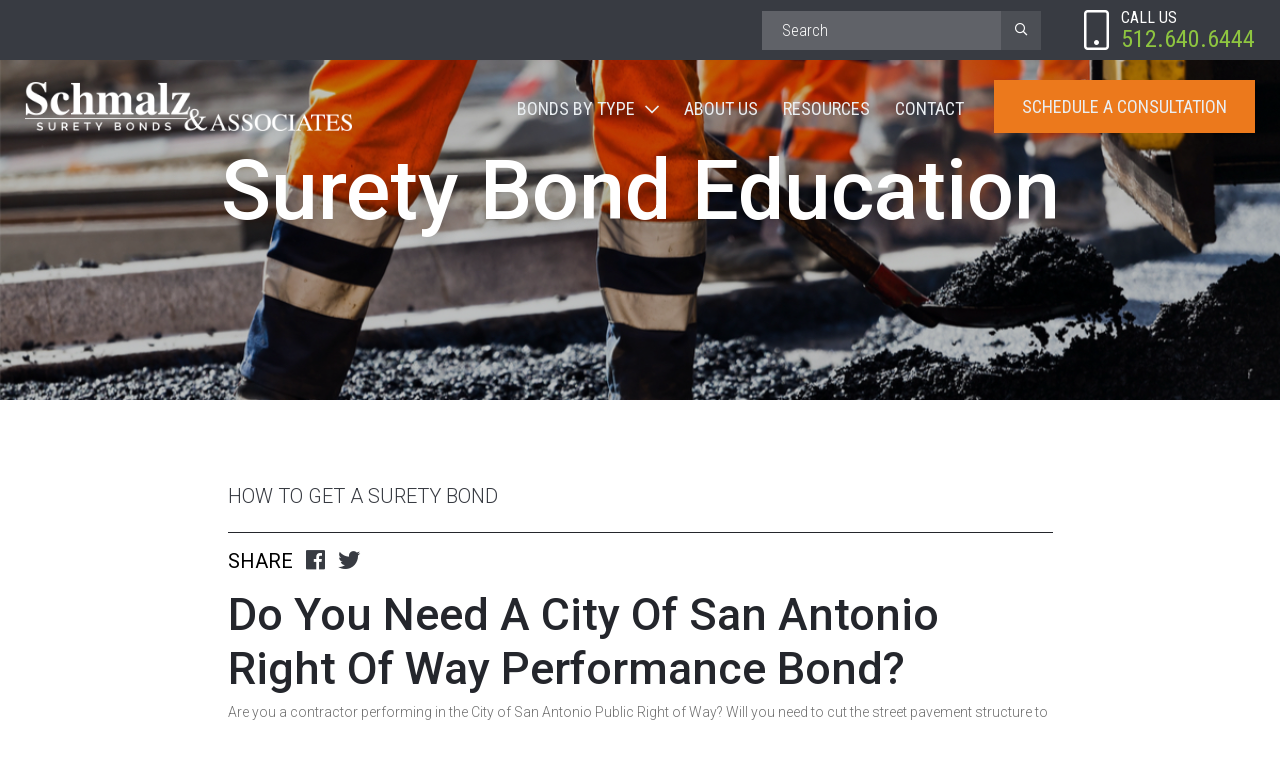

--- FILE ---
content_type: text/html; charset=UTF-8
request_url: https://schmalzsurety.com/city-of-san-antonio-right-of-way-bond/
body_size: 15337
content:
<!DOCTYPE html>
<html lang="en-US">

<head>
	<meta charset="UTF-8" />
	<meta name="viewport" content="width=device-width, initial-scale=1">
	<meta name='robots' content='index, follow, max-image-preview:large, max-snippet:-1, max-video-preview:-1' />

	<!-- This site is optimized with the Yoast SEO plugin v26.7 - https://yoast.com/wordpress/plugins/seo/ -->
	<title>Do You Need A City Of San Antonio Right Of Way Performance Bond? - Schmalz &amp; Associates</title>
	<meta name="description" content="What is right of way bond? If you are performing contruction and encroaching on public right of way you may need a bond. We can help!" />
	<link rel="canonical" href="https://schmalzsurety.com/city-of-san-antonio-right-of-way-bond/" />
	<meta property="og:locale" content="en_US" />
	<meta property="og:type" content="article" />
	<meta property="og:title" content="Do You Need A City Of San Antonio Right Of Way Performance Bond? - Schmalz &amp; Associates" />
	<meta property="og:description" content="What is right of way bond? If you are performing contruction and encroaching on public right of way you may need a bond. We can help!" />
	<meta property="og:url" content="https://schmalzsurety.com/city-of-san-antonio-right-of-way-bond/" />
	<meta property="og:site_name" content="Schmalz &amp; Associates" />
	<meta property="article:published_time" content="2020-01-11T23:14:35+00:00" />
	<meta property="article:modified_time" content="2020-12-04T18:46:40+00:00" />
	<meta property="og:image" content="https://schmalzsurety.com/wp-content/uploads/Street-construction.jpg" />
	<meta property="og:image:width" content="1200" />
	<meta property="og:image:height" content="627" />
	<meta property="og:image:type" content="image/jpeg" />
	<meta name="author" content="Nicole Schmalz" />
	<meta name="twitter:card" content="summary_large_image" />
	<meta name="twitter:label1" content="Written by" />
	<meta name="twitter:data1" content="Nicole Schmalz" />
	<meta name="twitter:label2" content="Est. reading time" />
	<meta name="twitter:data2" content="2 minutes" />
	<!-- / Yoast SEO plugin. -->


<link rel="amphtml" href="https://schmalzsurety.com/city-of-san-antonio-right-of-way-bond/amp/" /><meta name="generator" content="AMP for WP 1.1.10"/><link rel="alternate" title="oEmbed (JSON)" type="application/json+oembed" href="https://schmalzsurety.com/wp-json/oembed/1.0/embed?url=https%3A%2F%2Fschmalzsurety.com%2Fcity-of-san-antonio-right-of-way-bond%2F" />
<link rel="alternate" title="oEmbed (XML)" type="text/xml+oembed" href="https://schmalzsurety.com/wp-json/oembed/1.0/embed?url=https%3A%2F%2Fschmalzsurety.com%2Fcity-of-san-antonio-right-of-way-bond%2F&#038;format=xml" />
<style id='wp-img-auto-sizes-contain-inline-css' type='text/css'>
img:is([sizes=auto i],[sizes^="auto," i]){contain-intrinsic-size:3000px 1500px}
/*# sourceURL=wp-img-auto-sizes-contain-inline-css */
</style>
<style id='wp-block-library-inline-css' type='text/css'>
:root{--wp-block-synced-color:#7a00df;--wp-block-synced-color--rgb:122,0,223;--wp-bound-block-color:var(--wp-block-synced-color);--wp-editor-canvas-background:#ddd;--wp-admin-theme-color:#007cba;--wp-admin-theme-color--rgb:0,124,186;--wp-admin-theme-color-darker-10:#006ba1;--wp-admin-theme-color-darker-10--rgb:0,107,160.5;--wp-admin-theme-color-darker-20:#005a87;--wp-admin-theme-color-darker-20--rgb:0,90,135;--wp-admin-border-width-focus:2px}@media (min-resolution:192dpi){:root{--wp-admin-border-width-focus:1.5px}}.wp-element-button{cursor:pointer}:root .has-very-light-gray-background-color{background-color:#eee}:root .has-very-dark-gray-background-color{background-color:#313131}:root .has-very-light-gray-color{color:#eee}:root .has-very-dark-gray-color{color:#313131}:root .has-vivid-green-cyan-to-vivid-cyan-blue-gradient-background{background:linear-gradient(135deg,#00d084,#0693e3)}:root .has-purple-crush-gradient-background{background:linear-gradient(135deg,#34e2e4,#4721fb 50%,#ab1dfe)}:root .has-hazy-dawn-gradient-background{background:linear-gradient(135deg,#faaca8,#dad0ec)}:root .has-subdued-olive-gradient-background{background:linear-gradient(135deg,#fafae1,#67a671)}:root .has-atomic-cream-gradient-background{background:linear-gradient(135deg,#fdd79a,#004a59)}:root .has-nightshade-gradient-background{background:linear-gradient(135deg,#330968,#31cdcf)}:root .has-midnight-gradient-background{background:linear-gradient(135deg,#020381,#2874fc)}:root{--wp--preset--font-size--normal:16px;--wp--preset--font-size--huge:42px}.has-regular-font-size{font-size:1em}.has-larger-font-size{font-size:2.625em}.has-normal-font-size{font-size:var(--wp--preset--font-size--normal)}.has-huge-font-size{font-size:var(--wp--preset--font-size--huge)}.has-text-align-center{text-align:center}.has-text-align-left{text-align:left}.has-text-align-right{text-align:right}.has-fit-text{white-space:nowrap!important}#end-resizable-editor-section{display:none}.aligncenter{clear:both}.items-justified-left{justify-content:flex-start}.items-justified-center{justify-content:center}.items-justified-right{justify-content:flex-end}.items-justified-space-between{justify-content:space-between}.screen-reader-text{border:0;clip-path:inset(50%);height:1px;margin:-1px;overflow:hidden;padding:0;position:absolute;width:1px;word-wrap:normal!important}.screen-reader-text:focus{background-color:#ddd;clip-path:none;color:#444;display:block;font-size:1em;height:auto;left:5px;line-height:normal;padding:15px 23px 14px;text-decoration:none;top:5px;width:auto;z-index:100000}html :where(.has-border-color){border-style:solid}html :where([style*=border-top-color]){border-top-style:solid}html :where([style*=border-right-color]){border-right-style:solid}html :where([style*=border-bottom-color]){border-bottom-style:solid}html :where([style*=border-left-color]){border-left-style:solid}html :where([style*=border-width]){border-style:solid}html :where([style*=border-top-width]){border-top-style:solid}html :where([style*=border-right-width]){border-right-style:solid}html :where([style*=border-bottom-width]){border-bottom-style:solid}html :where([style*=border-left-width]){border-left-style:solid}html :where(img[class*=wp-image-]){height:auto;max-width:100%}:where(figure){margin:0 0 1em}html :where(.is-position-sticky){--wp-admin--admin-bar--position-offset:var(--wp-admin--admin-bar--height,0px)}@media screen and (max-width:600px){html :where(.is-position-sticky){--wp-admin--admin-bar--position-offset:0px}}

/*# sourceURL=wp-block-library-inline-css */
</style><link rel='stylesheet' id='wc-blocks-style-css' href='https://schmalzsurety.com/wp-content/plugins/woocommerce/assets/client/blocks/wc-blocks.css' type='text/css' media='all' />
<style id='global-styles-inline-css' type='text/css'>
:root{--wp--preset--aspect-ratio--square: 1;--wp--preset--aspect-ratio--4-3: 4/3;--wp--preset--aspect-ratio--3-4: 3/4;--wp--preset--aspect-ratio--3-2: 3/2;--wp--preset--aspect-ratio--2-3: 2/3;--wp--preset--aspect-ratio--16-9: 16/9;--wp--preset--aspect-ratio--9-16: 9/16;--wp--preset--color--black: #000000;--wp--preset--color--cyan-bluish-gray: #abb8c3;--wp--preset--color--white: #ffffff;--wp--preset--color--pale-pink: #f78da7;--wp--preset--color--vivid-red: #cf2e2e;--wp--preset--color--luminous-vivid-orange: #ff6900;--wp--preset--color--luminous-vivid-amber: #fcb900;--wp--preset--color--light-green-cyan: #7bdcb5;--wp--preset--color--vivid-green-cyan: #00d084;--wp--preset--color--pale-cyan-blue: #8ed1fc;--wp--preset--color--vivid-cyan-blue: #0693e3;--wp--preset--color--vivid-purple: #9b51e0;--wp--preset--gradient--vivid-cyan-blue-to-vivid-purple: linear-gradient(135deg,rgb(6,147,227) 0%,rgb(155,81,224) 100%);--wp--preset--gradient--light-green-cyan-to-vivid-green-cyan: linear-gradient(135deg,rgb(122,220,180) 0%,rgb(0,208,130) 100%);--wp--preset--gradient--luminous-vivid-amber-to-luminous-vivid-orange: linear-gradient(135deg,rgb(252,185,0) 0%,rgb(255,105,0) 100%);--wp--preset--gradient--luminous-vivid-orange-to-vivid-red: linear-gradient(135deg,rgb(255,105,0) 0%,rgb(207,46,46) 100%);--wp--preset--gradient--very-light-gray-to-cyan-bluish-gray: linear-gradient(135deg,rgb(238,238,238) 0%,rgb(169,184,195) 100%);--wp--preset--gradient--cool-to-warm-spectrum: linear-gradient(135deg,rgb(74,234,220) 0%,rgb(151,120,209) 20%,rgb(207,42,186) 40%,rgb(238,44,130) 60%,rgb(251,105,98) 80%,rgb(254,248,76) 100%);--wp--preset--gradient--blush-light-purple: linear-gradient(135deg,rgb(255,206,236) 0%,rgb(152,150,240) 100%);--wp--preset--gradient--blush-bordeaux: linear-gradient(135deg,rgb(254,205,165) 0%,rgb(254,45,45) 50%,rgb(107,0,62) 100%);--wp--preset--gradient--luminous-dusk: linear-gradient(135deg,rgb(255,203,112) 0%,rgb(199,81,192) 50%,rgb(65,88,208) 100%);--wp--preset--gradient--pale-ocean: linear-gradient(135deg,rgb(255,245,203) 0%,rgb(182,227,212) 50%,rgb(51,167,181) 100%);--wp--preset--gradient--electric-grass: linear-gradient(135deg,rgb(202,248,128) 0%,rgb(113,206,126) 100%);--wp--preset--gradient--midnight: linear-gradient(135deg,rgb(2,3,129) 0%,rgb(40,116,252) 100%);--wp--preset--font-size--small: 13px;--wp--preset--font-size--medium: 20px;--wp--preset--font-size--large: 36px;--wp--preset--font-size--x-large: 42px;--wp--preset--spacing--20: 0.44rem;--wp--preset--spacing--30: 0.67rem;--wp--preset--spacing--40: 1rem;--wp--preset--spacing--50: 1.5rem;--wp--preset--spacing--60: 2.25rem;--wp--preset--spacing--70: 3.38rem;--wp--preset--spacing--80: 5.06rem;--wp--preset--shadow--natural: 6px 6px 9px rgba(0, 0, 0, 0.2);--wp--preset--shadow--deep: 12px 12px 50px rgba(0, 0, 0, 0.4);--wp--preset--shadow--sharp: 6px 6px 0px rgba(0, 0, 0, 0.2);--wp--preset--shadow--outlined: 6px 6px 0px -3px rgb(255, 255, 255), 6px 6px rgb(0, 0, 0);--wp--preset--shadow--crisp: 6px 6px 0px rgb(0, 0, 0);}:where(.is-layout-flex){gap: 0.5em;}:where(.is-layout-grid){gap: 0.5em;}body .is-layout-flex{display: flex;}.is-layout-flex{flex-wrap: wrap;align-items: center;}.is-layout-flex > :is(*, div){margin: 0;}body .is-layout-grid{display: grid;}.is-layout-grid > :is(*, div){margin: 0;}:where(.wp-block-columns.is-layout-flex){gap: 2em;}:where(.wp-block-columns.is-layout-grid){gap: 2em;}:where(.wp-block-post-template.is-layout-flex){gap: 1.25em;}:where(.wp-block-post-template.is-layout-grid){gap: 1.25em;}.has-black-color{color: var(--wp--preset--color--black) !important;}.has-cyan-bluish-gray-color{color: var(--wp--preset--color--cyan-bluish-gray) !important;}.has-white-color{color: var(--wp--preset--color--white) !important;}.has-pale-pink-color{color: var(--wp--preset--color--pale-pink) !important;}.has-vivid-red-color{color: var(--wp--preset--color--vivid-red) !important;}.has-luminous-vivid-orange-color{color: var(--wp--preset--color--luminous-vivid-orange) !important;}.has-luminous-vivid-amber-color{color: var(--wp--preset--color--luminous-vivid-amber) !important;}.has-light-green-cyan-color{color: var(--wp--preset--color--light-green-cyan) !important;}.has-vivid-green-cyan-color{color: var(--wp--preset--color--vivid-green-cyan) !important;}.has-pale-cyan-blue-color{color: var(--wp--preset--color--pale-cyan-blue) !important;}.has-vivid-cyan-blue-color{color: var(--wp--preset--color--vivid-cyan-blue) !important;}.has-vivid-purple-color{color: var(--wp--preset--color--vivid-purple) !important;}.has-black-background-color{background-color: var(--wp--preset--color--black) !important;}.has-cyan-bluish-gray-background-color{background-color: var(--wp--preset--color--cyan-bluish-gray) !important;}.has-white-background-color{background-color: var(--wp--preset--color--white) !important;}.has-pale-pink-background-color{background-color: var(--wp--preset--color--pale-pink) !important;}.has-vivid-red-background-color{background-color: var(--wp--preset--color--vivid-red) !important;}.has-luminous-vivid-orange-background-color{background-color: var(--wp--preset--color--luminous-vivid-orange) !important;}.has-luminous-vivid-amber-background-color{background-color: var(--wp--preset--color--luminous-vivid-amber) !important;}.has-light-green-cyan-background-color{background-color: var(--wp--preset--color--light-green-cyan) !important;}.has-vivid-green-cyan-background-color{background-color: var(--wp--preset--color--vivid-green-cyan) !important;}.has-pale-cyan-blue-background-color{background-color: var(--wp--preset--color--pale-cyan-blue) !important;}.has-vivid-cyan-blue-background-color{background-color: var(--wp--preset--color--vivid-cyan-blue) !important;}.has-vivid-purple-background-color{background-color: var(--wp--preset--color--vivid-purple) !important;}.has-black-border-color{border-color: var(--wp--preset--color--black) !important;}.has-cyan-bluish-gray-border-color{border-color: var(--wp--preset--color--cyan-bluish-gray) !important;}.has-white-border-color{border-color: var(--wp--preset--color--white) !important;}.has-pale-pink-border-color{border-color: var(--wp--preset--color--pale-pink) !important;}.has-vivid-red-border-color{border-color: var(--wp--preset--color--vivid-red) !important;}.has-luminous-vivid-orange-border-color{border-color: var(--wp--preset--color--luminous-vivid-orange) !important;}.has-luminous-vivid-amber-border-color{border-color: var(--wp--preset--color--luminous-vivid-amber) !important;}.has-light-green-cyan-border-color{border-color: var(--wp--preset--color--light-green-cyan) !important;}.has-vivid-green-cyan-border-color{border-color: var(--wp--preset--color--vivid-green-cyan) !important;}.has-pale-cyan-blue-border-color{border-color: var(--wp--preset--color--pale-cyan-blue) !important;}.has-vivid-cyan-blue-border-color{border-color: var(--wp--preset--color--vivid-cyan-blue) !important;}.has-vivid-purple-border-color{border-color: var(--wp--preset--color--vivid-purple) !important;}.has-vivid-cyan-blue-to-vivid-purple-gradient-background{background: var(--wp--preset--gradient--vivid-cyan-blue-to-vivid-purple) !important;}.has-light-green-cyan-to-vivid-green-cyan-gradient-background{background: var(--wp--preset--gradient--light-green-cyan-to-vivid-green-cyan) !important;}.has-luminous-vivid-amber-to-luminous-vivid-orange-gradient-background{background: var(--wp--preset--gradient--luminous-vivid-amber-to-luminous-vivid-orange) !important;}.has-luminous-vivid-orange-to-vivid-red-gradient-background{background: var(--wp--preset--gradient--luminous-vivid-orange-to-vivid-red) !important;}.has-very-light-gray-to-cyan-bluish-gray-gradient-background{background: var(--wp--preset--gradient--very-light-gray-to-cyan-bluish-gray) !important;}.has-cool-to-warm-spectrum-gradient-background{background: var(--wp--preset--gradient--cool-to-warm-spectrum) !important;}.has-blush-light-purple-gradient-background{background: var(--wp--preset--gradient--blush-light-purple) !important;}.has-blush-bordeaux-gradient-background{background: var(--wp--preset--gradient--blush-bordeaux) !important;}.has-luminous-dusk-gradient-background{background: var(--wp--preset--gradient--luminous-dusk) !important;}.has-pale-ocean-gradient-background{background: var(--wp--preset--gradient--pale-ocean) !important;}.has-electric-grass-gradient-background{background: var(--wp--preset--gradient--electric-grass) !important;}.has-midnight-gradient-background{background: var(--wp--preset--gradient--midnight) !important;}.has-small-font-size{font-size: var(--wp--preset--font-size--small) !important;}.has-medium-font-size{font-size: var(--wp--preset--font-size--medium) !important;}.has-large-font-size{font-size: var(--wp--preset--font-size--large) !important;}.has-x-large-font-size{font-size: var(--wp--preset--font-size--x-large) !important;}
/*# sourceURL=global-styles-inline-css */
</style>

<style id='classic-theme-styles-inline-css' type='text/css'>
/*! This file is auto-generated */
.wp-block-button__link{color:#fff;background-color:#32373c;border-radius:9999px;box-shadow:none;text-decoration:none;padding:calc(.667em + 2px) calc(1.333em + 2px);font-size:1.125em}.wp-block-file__button{background:#32373c;color:#fff;text-decoration:none}
/*# sourceURL=/wp-includes/css/classic-themes.min.css */
</style>
<link rel='stylesheet' id='woocommerce-layout-css' href='https://schmalzsurety.com/wp-content/plugins/woocommerce/assets/css/woocommerce-layout.css' type='text/css' media='all' />
<link rel='stylesheet' id='woocommerce-smallscreen-css' href='https://schmalzsurety.com/wp-content/plugins/woocommerce/assets/css/woocommerce-smallscreen.css' type='text/css' media='only screen and (max-width: 768px)' />
<link rel='stylesheet' id='woocommerce-general-css' href='https://schmalzsurety.com/wp-content/plugins/woocommerce/assets/css/woocommerce.css' type='text/css' media='all' />
<style id='woocommerce-inline-inline-css' type='text/css'>
.woocommerce form .form-row .required { visibility: visible; }
/*# sourceURL=woocommerce-inline-inline-css */
</style>
<link rel='stylesheet' id='mediaelement-css' href='https://schmalzsurety.com/wp-includes/js/mediaelement/mediaelementplayer-legacy.min.css' type='text/css' media='all' />
<link rel='stylesheet' id='wp-mediaelement-css' href='https://schmalzsurety.com/wp-includes/js/mediaelement/wp-mediaelement.min.css' type='text/css' media='all' />
<link rel='stylesheet' id='main-css-css' href='https://schmalzsurety.com/wp-content/themes/schmalzsurety/dist/css/style.css' type='text/css' media='all' />
<script type="text/javascript" src="https://schmalzsurety.com/wp-includes/js/jquery/jquery.min.js" id="jquery-core-js"></script>
<script type="text/javascript" src="https://schmalzsurety.com/wp-includes/js/jquery/jquery-migrate.min.js" id="jquery-migrate-js"></script>
<script type="text/javascript" src="https://schmalzsurety.com/wp-content/plugins/woocommerce/assets/js/jquery-blockui/jquery.blockUI.min.js" id="wc-jquery-blockui-js" defer="defer" data-wp-strategy="defer"></script>
<script type="text/javascript" src="https://schmalzsurety.com/wp-content/plugins/woocommerce/assets/js/js-cookie/js.cookie.min.js" id="wc-js-cookie-js" defer="defer" data-wp-strategy="defer"></script>
<script type="text/javascript" id="woocommerce-js-extra">
/* <![CDATA[ */
var woocommerce_params = {"ajax_url":"/wp-admin/admin-ajax.php","wc_ajax_url":"/?wc-ajax=%%endpoint%%","i18n_password_show":"Show password","i18n_password_hide":"Hide password"};
//# sourceURL=woocommerce-js-extra
/* ]]> */
</script>
<script type="text/javascript" src="https://schmalzsurety.com/wp-content/plugins/woocommerce/assets/js/frontend/woocommerce.min.js" id="woocommerce-js" defer="defer" data-wp-strategy="defer"></script>
<script type="text/javascript" src="https://schmalzsurety.com/wp-content/plugins/responsive-menu-pro/public/js/noscroll.js" id="responsive-menu-pro-noscroll-js"></script>
<link rel="https://api.w.org/" href="https://schmalzsurety.com/wp-json/" /><link rel="alternate" title="JSON" type="application/json" href="https://schmalzsurety.com/wp-json/wp/v2/posts/1500" />

<!-- This site is optimized with the Schema plugin v1.7.9.6 - https://schema.press -->
<script type="application/ld+json">{"@context":"https:\/\/schema.org\/","@type":"BlogPosting","mainEntityOfPage":{"@type":"WebPage","@id":"https:\/\/schmalzsurety.com\/city-of-san-antonio-right-of-way-bond\/"},"url":"https:\/\/schmalzsurety.com\/city-of-san-antonio-right-of-way-bond\/","headline":"Do You Need A City Of San Antonio Right Of Way Performance Bond?","datePublished":"2020-01-11T23:14:35+00:00","dateModified":"2020-12-04T18:46:40+00:00","publisher":{"@type":"Organization","@id":"https:\/\/schmalzsurety.com\/#organization","name":"Schmalz &amp; Associates","logo":{"@type":"ImageObject","url":"https:\/\/schmalzsurety.com\/wp-content\/uploads\/Schmalz-Logo_Schema_Optimized.png","width":600,"height":60}},"image":{"@type":"ImageObject","url":"https:\/\/schmalzsurety.com\/wp-content\/uploads\/Street-construction.jpg","width":1200,"height":627},"articleSection":"How to Get A Surety Bond","description":"Are you a contractor performing in the City of San Antonio Public Right of Way? Will you need to cut the street pavement structure to install new pipeline or other infrastrucrure? Those are just a few example of when you will need a Right of Way Permit Bond. Why does","author":{"@type":"Person","name":"Nicole Schmalz","url":"https:\/\/schmalzsurety.com\/author\/nicole\/","image":{"@type":"ImageObject","url":"https:\/\/secure.gravatar.com\/avatar\/59584c1f532a17f904c33755a7a53534fad4e4eb15bf371d71bbbed0772d58e2?s=96&d=mm&r=g","height":96,"width":96}}}</script>

<!-- Google Tag Manager -->
			<script>(function(w,d,s,l,i){w[l]=w[l]||[];w[l].push({'gtm.start':
			new Date().getTime(),event:'gtm.js'});var f=d.getElementsByTagName(s)[0],
			j=d.createElement(s),dl=l!='dataLayer'?'&l='+l:'';j.async=true;j.src=
			'https://www.googletagmanager.com/gtm.js?id='+i+dl;f.parentNode.insertBefore(j,f);
			})(window,document,'script','dataLayer','GTM-N3VV95Z');</script>
			<!-- End Google Tag Manager -->	<noscript><style>.woocommerce-product-gallery{ opacity: 1 !important; }</style></noscript>
	

<!-- This site is optimized with the Schema plugin v1.7.9.6 - https://schema.press -->
<script type="application/ld+json">{
    "@context": "http://schema.org",
    "@type": "BreadcrumbList",
    "itemListElement": [
        {
            "@type": "ListItem",
            "position": 1,
            "item": {
                "@id": "https://schmalzsurety.com",
                "name": "Home"
            }
        },
        {
            "@type": "ListItem",
            "position": 2,
            "item": {
                "@id": "https://schmalzsurety.com/surety-bond-resources/education/",
                "name": "Surety Bond Education"
            }
        },
        {
            "@type": "ListItem",
            "position": 3,
            "item": {
                "@id": "https://schmalzsurety.com/city-of-san-antonio-right-of-way-bond/",
                "name": "Do You Need A City Of San Antonio Right Of Way Performance Bond?",
                "image": "https://schmalzsurety.com/wp-content/uploads/Street-construction.jpg"
            }
        }
    ]
}</script>

<link rel="icon" href="https://schmalzsurety.com/wp-content/uploads/favicon-60x60.png" sizes="32x32" />
<link rel="icon" href="https://schmalzsurety.com/wp-content/uploads/favicon-e1565818470556.png" sizes="192x192" />
<link rel="apple-touch-icon" href="https://schmalzsurety.com/wp-content/uploads/favicon-e1565818470556.png" />
<meta name="msapplication-TileImage" content="https://schmalzsurety.com/wp-content/uploads/favicon-e1565818470556.png" />
<style>button#responsive-menu-pro-button,#responsive-menu-pro-container{display: none;-webkit-text-size-adjust: 100%}#responsive-menu-pro-container{z-index: 99998}@media screen and (max-width:768px){#responsive-menu-pro-container{display: block;position: fixed;top: 0;bottom: 0;padding-bottom: 5px;margin-bottom: -5px;outline: 1px solid transparent;overflow-y: auto;overflow-x: hidden}#responsive-menu-pro-container .responsive-menu-pro-search-box{width: 100%;padding: 0 2%;border-radius: 2px;height: 50px;-webkit-appearance: none}#responsive-menu-pro-container.push-left,#responsive-menu-pro-container.slide-left{transform: translateX(-100%);-ms-transform: translateX(-100%);-webkit-transform: translateX(-100%);-moz-transform: translateX(-100%)}.responsive-menu-pro-open #responsive-menu-pro-container.push-left,.responsive-menu-pro-open #responsive-menu-pro-container.slide-left{transform: translateX(0);-ms-transform: translateX(0);-webkit-transform: translateX(0);-moz-transform: translateX(0)}#responsive-menu-pro-container.push-top,#responsive-menu-pro-container.slide-top{transform: translateY(-100%);-ms-transform: translateY(-100%);-webkit-transform: translateY(-100%);-moz-transform: translateY(-100%)}.responsive-menu-pro-open #responsive-menu-pro-container.push-top,.responsive-menu-pro-open #responsive-menu-pro-container.slide-top{transform: translateY(0);-ms-transform: translateY(0);-webkit-transform: translateY(0);-moz-transform: translateY(0)}#responsive-menu-pro-container.push-right,#responsive-menu-pro-container.slide-right{transform: translateX(100%);-ms-transform: translateX(100%);-webkit-transform: translateX(100%);-moz-transform: translateX(100%)}.responsive-menu-pro-open #responsive-menu-pro-container.push-right,.responsive-menu-pro-open #responsive-menu-pro-container.slide-right{transform: translateX(0);-ms-transform: translateX(0);-webkit-transform: translateX(0);-moz-transform: translateX(0)}#responsive-menu-pro-container.push-bottom,#responsive-menu-pro-container.slide-bottom{transform: translateY(100%);-ms-transform: translateY(100%);-webkit-transform: translateY(100%);-moz-transform: translateY(100%)}.responsive-menu-pro-open #responsive-menu-pro-container.push-bottom,.responsive-menu-pro-open #responsive-menu-pro-container.slide-bottom{transform: translateY(0);-ms-transform: translateY(0);-webkit-transform: translateY(0);-moz-transform: translateY(0)}#responsive-menu-pro-container,#responsive-menu-pro-container:before,#responsive-menu-pro-container:after,#responsive-menu-pro-container *,#responsive-menu-pro-container *:before,#responsive-menu-pro-container *:after{box-sizing: border-box;margin: 0;padding: 0}#responsive-menu-pro-container #responsive-menu-pro-search-box,#responsive-menu-pro-container #responsive-menu-pro-additional-content,#responsive-menu-pro-container #responsive-menu-pro-title{padding: 25px 5%}#responsive-menu-pro-container #responsive-menu-pro,#responsive-menu-pro-container #responsive-menu-pro ul{width: 100%}#responsive-menu-pro-container #responsive-menu-pro ul.responsive-menu-pro-submenu{display: none}#responsive-menu-pro-container #responsive-menu-pro ul.responsive-menu-pro-submenu.responsive-menu-pro-submenu-open{display: block}#responsive-menu-pro-container #responsive-menu-pro ul.responsive-menu-pro-submenu-depth-1 a.responsive-menu-pro-item-link{padding-left:10%}#responsive-menu-pro-container #responsive-menu-pro ul.responsive-menu-pro-submenu-depth-2 a.responsive-menu-pro-item-link{padding-left:15%}#responsive-menu-pro-container #responsive-menu-pro ul.responsive-menu-pro-submenu-depth-3 a.responsive-menu-pro-item-link{padding-left:20%}#responsive-menu-pro-container #responsive-menu-pro ul.responsive-menu-pro-submenu-depth-4 a.responsive-menu-pro-item-link{padding-left:25%}#responsive-menu-pro-container #responsive-menu-pro ul.responsive-menu-pro-submenu-depth-5 a.responsive-menu-pro-item-link{padding-left:30%}#responsive-menu-pro-container li.responsive-menu-pro-item{width: 100%;list-style: none}#responsive-menu-pro-container li.responsive-menu-pro-item a{width: 100%;display: block;text-decoration: none;position: relative}#responsive-menu-pro-container #responsive-menu-pro li.responsive-menu-pro-item a{padding: 0 5%}#responsive-menu-pro-container .responsive-menu-pro-submenu li.responsive-menu-pro-item a{padding: 0 5%}#responsive-menu-pro-container li.responsive-menu-pro-item a .glyphicon,#responsive-menu-pro-container li.responsive-menu-pro-item a .fab,#responsive-menu-pro-container li.responsive-menu-pro-item a .fas{margin-right: 15px}#responsive-menu-pro-container li.responsive-menu-pro-item a .responsive-menu-pro-subarrow{position: absolute;top: 0;bottom: 0;text-align: center;overflow: hidden}#responsive-menu-pro-container li.responsive-menu-pro-item a .responsive-menu-pro-subarrow .glyphicon,#responsive-menu-pro-container li.responsive-menu-pro-item a .responsive-menu-pro-subarrow .fab,#responsive-menu-pro-container li.responsive-menu-pro-item a .responsive-menu-pro-subarrow .fas{margin-right: 0}button#responsive-menu-pro-button .responsive-menu-pro-button-icon-inactive{display: none}button#responsive-menu-pro-button{z-index: 99999;display: none;overflow: hidden;outline: none}button#responsive-menu-pro-button img{max-width: 100%}.responsive-menu-pro-label{display: inline-block;font-weight: 600;margin: 0 5px;vertical-align: middle;pointer-events: none}.responsive-menu-pro-accessible{display: inline-block}.responsive-menu-pro-accessible .responsive-menu-pro-box{display: inline-block;vertical-align: middle}.responsive-menu-pro-label.responsive-menu-pro-label-top,.responsive-menu-pro-label.responsive-menu-pro-label-bottom{display: block;margin: 0 auto}button#responsive-menu-pro-button{padding: 0 0;display: inline-block;cursor: pointer;transition-property: opacity, filter;transition-duration: 0.15s;transition-timing-function: linear;font: inherit;color: inherit;text-transform: none;background-color: transparent;border: 0;margin: 0}.responsive-menu-pro-box{width:20px;height:19px;display: inline-block;position: relative}.responsive-menu-pro-inner{display: block;top: 50%;margin-top:-1.5px}.responsive-menu-pro-inner,.responsive-menu-pro-inner::before,.responsive-menu-pro-inner::after{width:20px;height:3px;background-color:#ffffff;border-radius: 4px;position: absolute;transition-property: transform;transition-duration: 0.15s;transition-timing-function: ease}.responsive-menu-pro-open .responsive-menu-pro-inner,.responsive-menu-pro-open .responsive-menu-pro-inner::before,.responsive-menu-pro-open .responsive-menu-pro-inner::after{background-color:#ffffff}button#responsive-menu-pro-button:hover .responsive-menu-pro-inner,button#responsive-menu-pro-button:hover .responsive-menu-pro-inner::before,button#responsive-menu-pro-button:hover .responsive-menu-pro-inner::after,button#responsive-menu-pro-button:hover .responsive-menu-pro-open .responsive-menu-pro-inner,button#responsive-menu-pro-button:hover .responsive-menu-pro-open .responsive-menu-pro-inner::before,button#responsive-menu-pro-button:hover .responsive-menu-pro-open .responsive-menu-pro-inner::after,button#responsive-menu-pro-button:focus .responsive-menu-pro-inner,button#responsive-menu-pro-button:focus .responsive-menu-pro-inner::before,button#responsive-menu-pro-button:focus .responsive-menu-pro-inner::after,button#responsive-menu-pro-button:focus .responsive-menu-pro-open .responsive-menu-pro-inner,button#responsive-menu-pro-button:focus .responsive-menu-pro-open .responsive-menu-pro-inner::before,button#responsive-menu-pro-button:focus .responsive-menu-pro-open .responsive-menu-pro-inner::after{background-color:#ffffff}.responsive-menu-pro-inner::before,.responsive-menu-pro-inner::after{content: "";display: block}.responsive-menu-pro-inner::before{top:-8px}.responsive-menu-pro-inner::after{bottom:-8px}.responsive-menu-pro-3dx .responsive-menu-pro-box{perspective:40px}.responsive-menu-pro-3dx .responsive-menu-pro-inner{transition: transform 0.2s cubic-bezier(0.645, 0.045, 0.355, 1),background-color 0s 0.1s cubic-bezier(0.645, 0.045, 0.355, 1)}.responsive-menu-pro-3dx .responsive-menu-pro-inner::before,.responsive-menu-pro-3dx .responsive-menu-pro-inner::after{transition: transform 0s 0.1s cubic-bezier(0.645, 0.045, 0.355, 1)}button#responsive-menu-pro-button.responsive-menu-pro-3dx.is-active:hover .responsive-menu-pro-inner,.responsive-menu-pro-3dx.is-active .responsive-menu-pro-inner{background-color: transparent;transform: rotateY(180deg)}.responsive-menu-pro-3dx.is-active .responsive-menu-pro-inner::before{transform: translate3d(0,8px, 0) rotate(45deg)}.responsive-menu-pro-3dx.is-active .responsive-menu-pro-inner::after{transform: translate3d(0,-8px, 0) rotate(-45deg)}button#responsive-menu-pro-button{width:40px;height:40px;position:fixed;top:40px;right:15px;display: inline-block;transition: transform 0.5s, background-color 0.5s;background:rgba(36, 38, 44, 1)}.responsive-menu-pro-open button#responsive-menu-pro-button:hover,.responsive-menu-pro-open button#responsive-menu-pro-button:focus,button#responsive-menu-pro-button:hover,button#responsive-menu-pro-button:focus{background:rgba(36, 38, 44, 1)}.responsive-menu-pro-open button#responsive-menu-pro-button{background:rgba(36, 38, 44, 1)}button#responsive-menu-pro-button .responsive-menu-pro-box{color:#ffffff;pointer-events: none}.responsive-menu-pro-open button#responsive-menu-pro-button .responsive-menu-pro-box{color:#ffffff}.responsive-menu-pro-label{color:#ffffff;font-size:14px;line-height:13px;pointer-events: none}.responsive-menu-pro-label .responsive-menu-pro-button-text-open{display: none}.responsive-menu-pro-fade-top #responsive-menu-pro-container,.responsive-menu-pro-fade-left #responsive-menu-pro-container,.responsive-menu-pro-fade-right #responsive-menu-pro-container,.responsive-menu-pro-fade-bottom #responsive-menu-pro-container{display: none}#responsive-menu-pro-container{width:100%;left: 0;background:#212121;transition: transform 0.5s;text-align:left;font-family:'Roboto'}#responsive-menu-pro-container #responsive-menu-pro-wrapper{background:#212121}#responsive-menu-pro-container #responsive-menu-pro-additional-content{color:#ffffff}#responsive-menu-pro-container .responsive-menu-pro-search-box{background:#ffffff;border: 2px solid #dadada;color:#333333}#responsive-menu-pro-container .responsive-menu-pro-search-box:-ms-input-placeholder{color:#c7c7cd}#responsive-menu-pro-container .responsive-menu-pro-search-box::-webkit-input-placeholder{color:#c7c7cd}#responsive-menu-pro-container .responsive-menu-pro-search-box:-moz-placeholder{color:#c7c7cd;opacity: 1}#responsive-menu-pro-container .responsive-menu-pro-search-box::-moz-placeholder{color:#c7c7cd;opacity: 1}#responsive-menu-pro-container .responsive-menu-pro-item-link,#responsive-menu-pro-container #responsive-menu-pro-title,#responsive-menu-pro-container .responsive-menu-pro-subarrow{transition: background-color 0.5s,border-color 0.5s,color 0.5s}#responsive-menu-pro-container #responsive-menu-pro-title{background-color:#212121;color:#ffffff;font-size:13px;text-align:left}#responsive-menu-pro-container #responsive-menu-pro-title a{color:#ffffff;font-size:13px;text-decoration: none}#responsive-menu-pro-container #responsive-menu-pro-title a:hover{color:#ffffff}#responsive-menu-pro-container #responsive-menu-pro-title:hover{background-color:#212121;color:#ffffff}#responsive-menu-pro-container #responsive-menu-pro-title:hover a{color:#ffffff}#responsive-menu-pro-container #responsive-menu-pro-title #responsive-menu-pro-title-image{display: inline-block;vertical-align: middle;max-width: 100%;margin-bottom: 15px}#responsive-menu-pro-container #responsive-menu-pro-title #responsive-menu-pro-title-image img{width:70%;max-width: 100%}#responsive-menu-pro-container #responsive-menu-pro > li.responsive-menu-pro-item:first-child > a{border-top:0px solid #212121}#responsive-menu-pro-container #responsive-menu-pro li.responsive-menu-pro-item .responsive-menu-pro-item-link{font-size:26px}#responsive-menu-pro-container #responsive-menu-pro li.responsive-menu-pro-item a{line-height:50px;border-bottom:0px solid #212121;color:#ffffff;background-color:#212121;height:50px}#responsive-menu-pro-container #responsive-menu-pro li.responsive-menu-pro-item a:hover,#responsive-menu-pro-container #responsive-menu-pro li.responsive-menu-pro-item a:focus{color:#ffffff;background-color:#3f3f3f;border-color:#212121}#responsive-menu-pro-container #responsive-menu-pro li.responsive-menu-pro-item a:hover .responsive-menu-pro-subarrow,#responsive-menu-pro-container #responsive-menu-pro li.responsive-menu-pro-item a:focus .responsive-menu-pro-subarrow{color:#ffffff;border-color:#3f3f3f;background-color:#3f3f3f}#responsive-menu-pro-container #responsive-menu-pro li.responsive-menu-pro-item a:hover .responsive-menu-pro-subarrow.responsive-menu-pro-subarrow-active,#responsive-menu-pro-container #responsive-menu-pro li.responsive-menu-pro-item a:focus .responsive-menu-pro-subarrow.responsive-menu-pro-subarrow-active{color:#ffffff;border-color:#3f3f3f;background-color:#3f3f3f}#responsive-menu-pro-container #responsive-menu-pro li.responsive-menu-pro-item a .responsive-menu-pro-subarrow{right: 0;height:40px;line-height:40px;width:40px;color:#ffffff;border-left:0px solid #212121;background-color:#212121}#responsive-menu-pro-container #responsive-menu-pro li.responsive-menu-pro-item a .responsive-menu-pro-subarrow.responsive-menu-pro-subarrow-active{color:#ffffff;border-color:#212121;background-color:#212121}#responsive-menu-pro-container #responsive-menu-pro li.responsive-menu-pro-item a .responsive-menu-pro-subarrow.responsive-menu-pro-subarrow-active:hover,#responsive-menu-pro-container #responsive-menu-pro li.responsive-menu-pro-item a .responsive-menu-pro-subarrow.responsive-menu-pro-subarrow-active:focus{color:#ffffff;border-color:#3f3f3f;background-color:#3f3f3f}#responsive-menu-pro-container #responsive-menu-pro li.responsive-menu-pro-item a .responsive-menu-pro-subarrow:hover,#responsive-menu-pro-container #responsive-menu-pro li.responsive-menu-pro-item a .responsive-menu-pro-subarrow:focus{color:#ffffff;border-color:#3f3f3f;background-color:#3f3f3f}#responsive-menu-pro-container #responsive-menu-pro li.responsive-menu-pro-item.responsive-menu-pro-current-item > .responsive-menu-pro-item-link{background-color:#212121;color:#ffffff;border-color:#212121}#responsive-menu-pro-container #responsive-menu-pro li.responsive-menu-pro-item.responsive-menu-pro-current-item > .responsive-menu-pro-item-link:hover{background-color:#3f3f3f;color:#ffffff;border-color:#3f3f3f}#responsive-menu-pro-container #responsive-menu-pro ul.responsive-menu-pro-submenu li.responsive-menu-pro-item .responsive-menu-pro-item-link{font-size:15px;text-align:left}#responsive-menu-pro-container #responsive-menu-pro ul.responsive-menu-pro-submenu li.responsive-menu-pro-item a{height:30px;line-height:30px;border-bottom:0px solid #212121;color:#ffffff;background-color:#212121}#responsive-menu-pro-container #responsive-menu-pro ul.responsive-menu-pro-submenu li.responsive-menu-pro-item a:hover,#responsive-menu-pro-container #responsive-menu-pro ul.responsive-menu-pro-submenu li.responsive-menu-pro-item a:focus{color:#ffffff;background-color:#3f3f3f;border-color:#212121}#responsive-menu-pro-container #responsive-menu-pro ul.responsive-menu-pro-submenu li.responsive-menu-pro-item a:hover .responsive-menu-pro-subarrow{color:#ffffff;border-color:#3f3f3f;background-color:#3f3f3f}#responsive-menu-pro-container #responsive-menu-pro ul.responsive-menu-pro-submenu li.responsive-menu-pro-item a:hover .responsive-menu-pro-subarrow.responsive-menu-pro-subarrow-active{color:#ffffff;border-color:#3f3f3f;background-color:#3f3f3f}#responsive-menu-pro-container #responsive-menu-pro ul.responsive-menu-pro-submenu li.responsive-menu-pro-item a .responsive-menu-pro-subarrow{left:unset;right:0;height:40px;line-height:40px;width:40px;color:#ffffff;border-left:0px solid #212121;border-right:unset;background-color:#212121}#responsive-menu-pro-container #responsive-menu-pro ul.responsive-menu-pro-submenu li.responsive-menu-pro-item a .responsive-menu-pro-subarrow.responsive-menu-pro-subarrow-active{color:#ffffff;border-color:#212121;background-color:#212121}#responsive-menu-pro-container #responsive-menu-pro ul.responsive-menu-pro-submenu li.responsive-menu-pro-item a .responsive-menu-pro-subarrow.responsive-menu-pro-subarrow-active:hover{color:#ffffff;border-color:#3f3f3f;background-color:#3f3f3f}#responsive-menu-pro-container #responsive-menu-pro ul.responsive-menu-pro-submenu li.responsive-menu-pro-item a .responsive-menu-pro-subarrow:hover{color:#ffffff;border-color:#3f3f3f;background-color:#3f3f3f}#responsive-menu-pro-container #responsive-menu-pro ul.responsive-menu-pro-submenu li.responsive-menu-pro-item.responsive-menu-pro-current-item > .responsive-menu-pro-item-link{background-color:#212121;color:#ffffff;border-color:#212121}#responsive-menu-pro-container #responsive-menu-pro ul.responsive-menu-pro-submenu li.responsive-menu-pro-item.responsive-menu-pro-current-item > .responsive-menu-pro-item-link:hover{background-color:#3f3f3f;color:#ffffff;border-color:#3f3f3f}.navbar-toggler{display: none !important}}.admin-bar #responsive-menu-pro-header,.admin-bar button#responsive-menu-pro-button,.admin-bar #responsive-menu-pro-container{margin-top: 32px}@media screen and (max-width: 782px){.admin-bar #responsive-menu-pro-header,.admin-bar button#responsive-menu-pro-button,.admin-bar #responsive-menu-pro-container{margin-top: 46px}}</style>			<!-- Hotjar Tracking Code for https://schmalzsurety.com/ -->
<script>
    (function(h,o,t,j,a,r){
        h.hj=h.hj||function(){(h.hj.q=h.hj.q||[]).push(arguments)};
        h._hjSettings={hjid:3117778,hjsv:6};
        a=o.getElementsByTagName('head')[0];
        r=o.createElement('script');r.async=1;
        r.src=t+h._hjSettings.hjid+j+h._hjSettings.hjsv;
        a.appendChild(r);
    })(window,document,'https://static.hotjar.com/c/hotjar-','.js?sv=');
</script>				<!-- Global site tag (gtag.js) - Google Analytics -->
<script async src="https://www.googletagmanager.com/gtag/js?id=UA-127303605-1"></script>
<script>
  window.dataLayer = window.dataLayer || [];
  function gtag(){dataLayer.push(arguments);}
  gtag('js', new Date());
 
  gtag('config', 'UA-127303605-1');
</script>
		<link rel='stylesheet' id='wc-stripe-blocks-checkout-style-css' href='https://schmalzsurety.com/wp-content/plugins/woocommerce-gateway-stripe/build/upe-blocks.css' type='text/css' media='all' />
</head>

<body class="wp-singular post-template-default single single-post postid-1500 single-format-audio wp-custom-logo wp-theme-schmalzsurety theme-schmalzsurety woocommerce-no-js responsive-menu-pro-slide-left">
	<noscript><iframe src="https://www.googletagmanager.com/ns.html?id=GTM-N3VV95Z"
				height="0" width="0" style="display:none;visibility:hidden"></iframe></noscript>
				<!-- End Google Tag Manager (noscript) -->	
	<header id="header" class="">
		<!-- Header goes here -->
		<nav class="top-nav">
			<div class="container header-container">
				<div class="top-nav__wrap">
					<form role="search" method="get" class="search-form form-inline" action="https://schmalzsurety.com/">
						<div class="input-group input-group-sm">
							<input type="search" class="form-control font-condensed font-weight-normal" placeholder="Search" value="" name="s" title="Search" aria-label="Search" aria-describedby="search-btn"/>							<div class="input-group-append">
								<button class="btn text-white" type="submit" id="search-btn"><i class="far fa-search"></i></button>
							</div>
						</div>
					</form>
											<a href="tel:5126406444" class="d-flex align-items-center ml-5">
							<i class="fal fa-mobile fa-fw h3 font-weight-light line-height-1 mb-0 text-white"></i>
							<div>
								<span class="d-block font-weight-bolder text-uppercase font-condensed line-height-1">Call Us</span>
								<span class="d-block h5 font-condensed text-success mb-0 line-height-1">512.640.6444</span>
							</div>
						</a>
									</div>
			</div>
		</nav>
		<div class="header-navbar">
			<nav class="navbar navbar-expand-md navbar-dark bg-transparent sticky-top">
				<div class="container header-container">
					<a class="navbar-brand" href="https://schmalzsurety.com/">
													<img width="398" height="60" src="https://schmalzsurety.com/wp-content/uploads/logo-white.png" class="attachment-logo size-logo" alt="" decoding="async" srcset="https://schmalzsurety.com/wp-content/uploads/logo-white.png 398w, https://schmalzsurety.com/wp-content/uploads/logo-white-300x45.png 300w" sizes="(max-width: 398px) 100vw, 398px" />											</a>

					<button class="navbar-toggler" type="button" data-toggle="collapse" data-target="#navbarSupportedContent" aria-controls="navbarSupportedContent" aria-expanded="false" aria-label="Toggle navigation">
						<span class="navbar-toggler-icon"></span>
					</button>
					<div class="collapse navbar-collapse" id="navbarSupportedContent">
						<ul id="main-menu" class="navbar-nav ml-auto"><li itemscope="itemscope" itemtype="https://www.schema.org/SiteNavigationElement" id="menu-item-20" class="menu-item menu-item-type-post_type menu-item-object-page menu-item-has-children dropdown menu-item-20 nav-item"><a title="Bonds By Type" href="https://schmalzsurety.com/types-of-surety-bonds/" data-toggle="dropdown" aria-haspopup="true" aria-expanded="false" class="dropdown-toggle nav-link" id="menu-item-dropdown-20">Bonds By Type</a>
<ul class="dropdown-menu" aria-labelledby="menu-item-dropdown-20" role="menu">
	<li itemscope="itemscope" itemtype="https://www.schema.org/SiteNavigationElement" id="menu-item-391" class="menu-item menu-item-type-post_type menu-item-object-page menu-item-391 nav-item"><a title="Performance &#038; Payment Bonds" href="https://schmalzsurety.com/types-of-surety-bonds/performace-payment/" class="dropdown-item">Performance &#038; Payment Bonds</a></li>
	<li itemscope="itemscope" itemtype="https://www.schema.org/SiteNavigationElement" id="menu-item-2405" class="menu-item menu-item-type-post_type menu-item-object-page menu-item-2405 nav-item"><a title="Subdivision Bonds" href="https://schmalzsurety.com/types-of-surety-bonds/subdivision-bonds/" class="dropdown-item">Subdivision Bonds</a></li>
	<li itemscope="itemscope" itemtype="https://www.schema.org/SiteNavigationElement" id="menu-item-2404" class="menu-item menu-item-type-post_type menu-item-object-page menu-item-2404 nav-item"><a title="Bid Bonds" href="https://schmalzsurety.com/types-of-surety-bonds/bid-bonds/" class="dropdown-item">Bid Bonds</a></li>
	<li itemscope="itemscope" itemtype="https://www.schema.org/SiteNavigationElement" id="menu-item-385" class="menu-item menu-item-type-post_type menu-item-object-page menu-item-385 nav-item"><a title="License &#038; Permit Bonds" href="https://schmalzsurety.com/types-of-surety-bonds/construction/" class="dropdown-item">License &#038; Permit Bonds</a></li>
	<li itemscope="itemscope" itemtype="https://www.schema.org/SiteNavigationElement" id="menu-item-392" class="menu-item menu-item-type-post_type menu-item-object-page menu-item-392 nav-item"><a title="All Other Bonds" href="https://schmalzsurety.com/types-of-surety-bonds/other/" class="dropdown-item">All Other Bonds</a></li>
</ul>
</li>
<li itemscope="itemscope" itemtype="https://www.schema.org/SiteNavigationElement" id="menu-item-2406" class="menu-item menu-item-type-post_type menu-item-object-page menu-item-2406 nav-item"><a title="About Us" href="https://schmalzsurety.com/about-surety-bond-company/" class="nav-link">About Us</a></li>
<li itemscope="itemscope" itemtype="https://www.schema.org/SiteNavigationElement" id="menu-item-2407" class="menu-item menu-item-type-post_type menu-item-object-page menu-item-2407 nav-item"><a title="Resources" href="https://schmalzsurety.com/surety-bond-resources/" class="nav-link">Resources</a></li>
<li itemscope="itemscope" itemtype="https://www.schema.org/SiteNavigationElement" id="menu-item-2408" class="menu-item menu-item-type-post_type menu-item-object-page menu-item-2408 nav-item"><a title="Contact" href="https://schmalzsurety.com/contact-surety-bond-agency/" class="nav-link">Contact</a></li>
<li itemscope="itemscope" itemtype="https://www.schema.org/SiteNavigationElement" id="menu-item-575" class="apply-btn menu-item menu-item-type-post_type menu-item-object-page menu-item-575 nav-item"><a title="Schedule A Consultation" href="https://schmalzsurety.com/surety-bond-application-form/" class="nav-link">Schedule A Consultation</a></li>
</ul>					</div>
				</div>
			</nav>
		</div>
	</header>
	<main id="main" class="site-main" role="main">
		

<section id="hero" class="hero text-white hero--bg-color hero--sm hero--overlay" style="background-image: url(&#039;https://schmalzsurety.com/wp-content/uploads/Street-construction.jpg&#039;);background-size: cover;background-position: center center;background-repeat: no-repeat;" >

	
		<style type="text/css">
			</style>
	
	
		<div class="jumbotron">
	<div class="container">
		<div class="row align-items-center text-center">
			<div class="col">
				<div class="hero__block">
					<div class="hero__title wow fadeInDownSmall">
						<p class="hero__title display-1">Surety Bond Education</p>					</div>

					
									</div>
			</div>
		</div>
	</div>
</div>
	
</section><!-- /#section -->

		<section class="section py-5 py-lg-6">
			<div class="container">
				<div class="row justify-content-center">
					<div class="col-md-11 col-lg-10 col-xl-9">
														
<article id="post-1500" class="post--single justify-content-center post-1500 post type-post status-publish format-audio has-post-thumbnail hentry category-how-to-get-a-surety-bond post_format-post-format-audio">

	<div class="wow fadeInUpSmall">
		<ul class="post-categories">
	<li><a href="https://schmalzsurety.com/category/how-to-get-a-surety-bond/" rel="category tag">How to Get A Surety Bond</a></li></ul>	</div>

	 <ul class="social-share wow fadeInUpSmall">
		<li class="social-share__label">Share</li>
		<li class="social-icon">
			<a href="https://www.facebook.com/sharer/sharer.php?u=https://schmalzsurety.com/city-of-san-antonio-right-of-way-bond/" title="Share on Facebook" class="">
				<i class="fab fa-facebook"></i>
				<span>Facebook</span>
			</a>
		</li>
		<li class="social-icon">
			<a href="https://twitter.com/home?status=https://schmalzsurety.com/city-of-san-antonio-right-of-way-bond/" title="Share on Twitter" class="">
				<i class="fab fa-twitter"></i>
				<span>Twitter</span>
			</a>
		</li>
	</ul>

	<header class="entry-header wow fadeInUpSmall">
		<h1 class="entry-title">Do You Need A City Of San Antonio Right Of Way Performance Bond?</h1>	</header><!-- .entry-header -->

	<div class="entry-content">
		<p>Are you a contractor performing in the City of San Antonio Public Right of Way? Will you need to cut the street pavement structure to install new pipeline or other infrastrucrure? Those are just a few example of when you will need a Right of Way Permit Bond.</p>
<h2>Why does the City of San Antonio require a Permit and Bond?</h2>
<ul>
<li>To protect the users of the right of way and the City&#8217;s investment in infrastructure</li>
<li>To improve construction coordination</li>
<li>To minimize the impact of construction</li>
<li>To recover the cost of damage done by construction activities</li>
</ul>
<p>With these goals in mind, the City of San Antonio requires contractors to be Registered. <a href="https://rowpermits.sanantonio.gov" target="_blank" rel="noopener noreferrer">Click here to go to the City of San Antonio site.</a> Once registered, you will submit your application for Permit.</p>
<p><img decoding="async" class="size-medium wp-image-1606 alignnone" src="https://schmalzsurety.com/wp-content/uploads/Street-construction-300x157.jpg" alt="Construction" width="300" height="157" srcset="https://schmalzsurety.com/wp-content/uploads/Street-construction-300x157.jpg 300w, https://schmalzsurety.com/wp-content/uploads/Street-construction-1024x535.jpg 1024w, https://schmalzsurety.com/wp-content/uploads/Street-construction-768x401.jpg 768w, https://schmalzsurety.com/wp-content/uploads/Street-construction-600x314.jpg 600w, https://schmalzsurety.com/wp-content/uploads/Street-construction-115x60.jpg 115w, https://schmalzsurety.com/wp-content/uploads/Street-construction.jpg 1200w" sizes="(max-width: 300px) 100vw, 300px" /></p>
<h3>Before a Permit is issued, the applicant must obtain a $10,000 Right of Way Permit surety bond.</h3>
<p>This will be delivered to the City of San Antonio and will be kept on file in the City Clerk&#8217;s office. This bond is intended to cover repair of defects resulting from careless or negligent performance of the work. The bond is written for a 1-year term and must remain in force until the work is accepted by the City.</p>
<h3>Or Provide a one-time $100,000 bond</h3>
<p>Instead of providing a $10,000 bond for each permit issued by the City of San Antonio, the applicant has the option to provide a one-time Right of Way Permit Bond in the amount of $100,000 which would be maintained on file with the City Clerk until the applicant is no longer working in or on City streets.</p>
<p><a href="https://www.sanantonio.gov/TCI/Services/Right-of-Way-and-Permits" target="_blank" rel="noopener noreferrer">Click here for information on City of San Antonio Right of Way and Permits.</a></p>
<h3>How do I obtain a City of San Antonio Right of Way Permit Bond?</h3>
<ul>
<li>Complete our online application</li>
<li>We will work with a surety bond company to issue your Right of Way Permit Bond</li>
<li>Pay for your Right of Way Permit Bond on our secure website</li>
<li>We will ship or sometimes email your Right of Way Permit Bond to you</li>
</ul>
<p>If all of the information is included in the application we can usually get your Right of Way Bond approved the same day or the next business day. The premium for a City of San Antonio Right of Way Permit Bond is typically $100/year.</p>
<p>Please click on the link below to complete our <a href="https://schmalzsurety.com/types-of-surety-bonds/construction/">quick online application</a> and <a href="https://schmalzsurety.com/contact-surety-bond-agency/">contact Schmalz &amp; Associates</a> for any of your surety bond needs!  You may contact Eric Schmalz at <a href="mailto:eric@schmalzsurety.com">eric@schmalzsurety.com</a> or call us at 512.640.6444.  We are here to help!</p>
<p>&nbsp;</p>
<ul>
<li style="list-style-type: none;"></li>
</ul>

	</div><!-- .entry-content -->
</article><div class="jumbotron bg-gray-100 text-center mb-6 px-4 py-5 p-md-6">
	<div class="py-md-5">
		<h4 class="mb-5">We can help with all of your surety bond needs. <br>Request a quote to get started.</h4>
				<a href="https://schmalzsurety.com/types-of-surety-bonds/construction/" title="" class="btn btn-lg btn-secondary">Request a Quote</a>
			</div>
</div>	<div class="related-posts wow fadeInUpSmall">
		<h2 class="section-header mb-5">Surety Bond Resources</h2>

		<div class="row">
							<div class="col-md-6">
					<article id="post-2175" class="post--related post-2175 post type-post status-publish format-standard has-post-thumbnail hentry category-how-to-get-a-surety-bond">
						<div class="post-thumbnail">
															<a href="https://schmalzsurety.com/bid-bond-in-texas/"><img src="https://schmalzsurety.com/wp-content/uploads/bid-bond-definition.jpg" alt="Bid Bond In Texas" loading="lazy"></a>
													</div><!-- .post-thumbnail -->
						<ul class="post-categories">
	<li><a href="https://schmalzsurety.com/category/how-to-get-a-surety-bond/" rel="category tag">How to Get A Surety Bond</a></li></ul>						<header class="entry-header">
							<h3 class="entry-title"><a href="https://schmalzsurety.com/bid-bond-in-texas/" rel="bookmark">Bid Bond In Texas</a></h3>
						</header><!-- .entry-header -->
						<a class="btn btn-secondary read-more" href="https://schmalzsurety.com/bid-bond-in-texas/">Read more</a>
					</article>
				</div>
							<div class="col-md-6">
					<article id="post-1960" class="post--related post-1960 post type-post status-publish format-standard has-post-thumbnail hentry category-commercial-bonds category-specific-bond-information">
						<div class="post-thumbnail">
															<a href="https://schmalzsurety.com/city-of-austin-fiscal-surety-bond/"><img src="https://schmalzsurety.com/wp-content/uploads/shutterstock_573173830.jpg" alt="City of Austin Fiscal Surety Bond" loading="lazy"></a>
													</div><!-- .post-thumbnail -->
						<ul class="post-categories">
	<li><a href="https://schmalzsurety.com/category/commercial-bonds/" rel="category tag">Commercial Bonds</a></li>
	<li><a href="https://schmalzsurety.com/category/specific-bond-information/" rel="category tag">Specific Bond Information</a></li></ul>						<header class="entry-header">
							<h3 class="entry-title"><a href="https://schmalzsurety.com/city-of-austin-fiscal-surety-bond/" rel="bookmark">City of Austin Fiscal Surety Bond</a></h3>
						</header><!-- .entry-header -->
						<a class="btn btn-secondary read-more" href="https://schmalzsurety.com/city-of-austin-fiscal-surety-bond/">Read more</a>
					</article>
				</div>
					</div>
	</div>
												</div><!-- .col -->
				</div><!-- .col -->
			</div><!-- .col -->
		</section> <!-- #section -->

		
<section id="cta" class="cta bg-gray-800" style="background-color: #383b42;" >
	
	<div class="container">
		<div class="text-white text-center">
						<p class="d-inline-block mb-3 mb-md-0 mr-md-5 align-middle wow fadeInLeftSmall">Get a Free No-Obligation Surety Bond Quote</p>
									<a href="/surety-bond-application-form/" class="btn btn-lg btn-secondary wow fadeInRightSmall">Get Started</a>
					</div>
	</div><!-- /.container -->
</section><!-- /#section -->


	</main> <!-- #main -->


<footer id="footer" class="footer">
	<!-- Footer goes here -->
	<div class="container-fluid">
		<div class="row">
			<div class="col-md order-md-12 footer__right footer__col px-5 px-md-4">
				<div class="row">

					<div class="col-lg-auto offset-md-1">
						<ul id="footer-menu" class="list-unstyled footer-menu wow fadeInLeftSmall"><li id="menu-item-81" class="menu-item menu-item-type-post_type menu-item-object-page menu-item-81"><a href="https://schmalzsurety.com/about-surety-bond-company/">Our Company</a></li>
<li id="menu-item-43" class="menu-item menu-item-type-post_type menu-item-object-page menu-item-43"><a href="https://schmalzsurety.com/surety-bond-resources/">Surety Bond Resources</a></li>
<li id="menu-item-40" class="menu-item menu-item-type-post_type menu-item-object-page menu-item-40"><a href="https://schmalzsurety.com/surety-bond-application-form/">Apply for a Surety Bond</a></li>
<li id="menu-item-44" class="menu-item menu-item-type-custom menu-item-object-custom menu-item-44"><a href="/wp-admin">Client Login</a></li>
<li id="menu-item-42" class="menu-item menu-item-type-post_type menu-item-object-page menu-item-42"><a href="https://schmalzsurety.com/contact-surety-bond-agency/">Contact Us</a></li>
</ul>					</div>
					<div class="col-lg offset-md-1">
						<ul class="footer__contact list-unstyled fa-ul mt-2 ml-3 pl-3">
															<li class="wow fadeInUpSmall">
									<a href="tel:5126406444" class="telephone">
										<span class="fa-li"><i class="far fa-phone fa-fw"></i></span>512.640.6444</a>
								</li>
																						<li class="wow fadeInUpSmall">
									<a href="mailto:info@schmalzsurety.com" class="email">
										<span class="fa-li"><i class="far fa-envelope fa-fw"></i></span>info@schmalzsurety.com</a>
								</li>
																						<li class="wow fadeInUpSmall">
																			<span class="fa-li text-light"><i class="far fa-map-marker-alt fa-fw"></i></span><p>PO Box 1811<br />
Liberty Hill, TX 78642</p>
																		</li>
													</ul>
					</div>
				</div>
			</div>
			<div class="col-md col-xl-auto order-md-1 offset-xl-1 footer__left footer__col">
				<div class="pt-4 px-4 pb-0 pl-md-0 pr-md-5">
											<img width="398" height="60" src="https://schmalzsurety.com/wp-content/uploads/logo-white.png" class="wow fadeInUpSmall" alt="" decoding="async" loading="lazy" srcset="https://schmalzsurety.com/wp-content/uploads/logo-white.png 398w, https://schmalzsurety.com/wp-content/uploads/logo-white-300x45.png 300w" sizes="auto, (max-width: 398px) 100vw, 398px" />																<p class="footer__copy lead wow fadeInUpSmall">Surety Bond Experts You Can Trust.</p>
									</div>

				<p class="footer__legal wow fadeInUpSmall">
											<span class="">© 2026</span>
						Schmalz &amp; Associates																| <a href="https://blennd.com" title="Blennd" target="_blank">Website Design</a> | <a href="https://schmalzsurety.com/privacy-policy/" title="Privacy Policy">Privacy Policy</a> | <a href="https://schmalzsurety.com/sitemap_index.xml" title="Sitemap">Sitemap</a>									</p>
			</div>
		</div>
	</div>
</footer>
<!-- #footer -->
<script type="speculationrules">
{"prefetch":[{"source":"document","where":{"and":[{"href_matches":"/*"},{"not":{"href_matches":["/wp-*.php","/wp-admin/*","/wp-content/uploads/*","/wp-content/*","/wp-content/plugins/*","/wp-content/themes/schmalzsurety/*","/*\\?(.+)"]}},{"not":{"selector_matches":"a[rel~=\"nofollow\"]"}},{"not":{"selector_matches":".no-prefetch, .no-prefetch a"}}]},"eagerness":"conservative"}]}
</script>

<button id="responsive-menu-pro-button" tabindex="1"
        class="responsive-menu-pro-button responsive-menu-pro-3dx responsive-menu-pro-accessible"
        type="button"
        aria-label="Menu">
    <span class="responsive-menu-pro-box"><span class="responsive-menu-pro-inner"></span>
    </span></button><div id="responsive-menu-pro-container" class=" slide-left">
    <div id="responsive-menu-pro-wrapper" role="navigation" aria-label="mobile-menu">    <div id="responsive-menu-pro-title">            <a href="/" target="_self">            <div id="responsive-menu-pro-title-image"><img alt="" src="/wp-content/uploads/logo-white.png" /></div>            </a>            <a href="/" target="_self">            </a>    </div><ul id="responsive-menu-pro" role="menubar" aria-label="mobile-menu" ><li id="responsive-menu-pro-item-919" class="text-uppercase menu-item menu-item-type-post_type menu-item-object-page menu-item-has-children responsive-menu-pro-item responsive-menu-pro-item-has-children responsive-menu-pro-desktop-menu-col-auto" role="none"><a href="https://schmalzsurety.com/types-of-surety-bonds/" class="responsive-menu-pro-item-link" tabindex="1" role="menuitem">Bonds By Type<div class="responsive-menu-pro-subarrow">ˆ</div></a><ul aria-label='Bonds By Type' role='menu' data-depth='2' class='responsive-menu-pro-submenu responsive-menu-pro-submenu-depth-1'><li id="responsive-menu-pro-item-926" class=" menu-item menu-item-type-post_type menu-item-object-page responsive-menu-pro-item" role="none"><a href="https://schmalzsurety.com/types-of-surety-bonds/performace-payment/" class="responsive-menu-pro-item-link" tabindex="1" role="menuitem">Performance &#038; Payment Bonds</a></li><li id="responsive-menu-pro-item-920" class=" menu-item menu-item-type-post_type menu-item-object-page responsive-menu-pro-item" role="none"><a href="https://schmalzsurety.com/types-of-surety-bonds/construction/" class="responsive-menu-pro-item-link" tabindex="1" role="menuitem">License &#038; Permit Bonds</a></li><li id="responsive-menu-pro-item-921" class=" menu-item menu-item-type-post_type menu-item-object-page responsive-menu-pro-item" role="none"><a href="https://schmalzsurety.com/motor-vehicle/" class="responsive-menu-pro-item-link" tabindex="1" role="menuitem">Vehicle Bonds</a></li><li id="responsive-menu-pro-item-922" class=" menu-item menu-item-type-post_type menu-item-object-page responsive-menu-pro-item" role="none"><a href="https://schmalzsurety.com/notary/" class="responsive-menu-pro-item-link" tabindex="1" role="menuitem">Notary Bonds</a></li><li id="responsive-menu-pro-item-923" class=" menu-item menu-item-type-post_type menu-item-object-page responsive-menu-pro-item" role="none"><a href="https://schmalzsurety.com/public-official/" class="responsive-menu-pro-item-link" tabindex="1" role="menuitem">Public Official Bonds</a></li><li id="responsive-menu-pro-item-924" class=" menu-item menu-item-type-post_type menu-item-object-page responsive-menu-pro-item" role="none"><a href="https://schmalzsurety.com/liquor/" class="responsive-menu-pro-item-link" tabindex="1" role="menuitem">Liquor Bonds</a></li><li id="responsive-menu-pro-item-925" class=" menu-item menu-item-type-post_type menu-item-object-page responsive-menu-pro-item" role="none"><a href="https://schmalzsurety.com/court/" class="responsive-menu-pro-item-link" tabindex="1" role="menuitem">Court Bonds</a></li><li id="responsive-menu-pro-item-927" class=" menu-item menu-item-type-post_type menu-item-object-page responsive-menu-pro-item" role="none"><a href="https://schmalzsurety.com/types-of-surety-bonds/other/" class="responsive-menu-pro-item-link" tabindex="1" role="menuitem">All Other Bonds</a></li></ul></li><li id="responsive-menu-pro-item-928" class="text-uppercase menu-item menu-item-type-post_type menu-item-object-page menu-item-has-children responsive-menu-pro-item responsive-menu-pro-item-has-children responsive-menu-pro-desktop-menu-col-auto" role="none"><a href="https://schmalzsurety.com/surety-bond-requirements/" class="responsive-menu-pro-item-link" tabindex="1" role="menuitem">Bonds By State<div class="responsive-menu-pro-subarrow">ˆ</div></a><ul aria-label='Bonds By State' role='menu' data-depth='2' class='responsive-menu-pro-submenu responsive-menu-pro-submenu-depth-1'><li id="responsive-menu-pro-item-929" class=" menu-item menu-item-type-post_type menu-item-object-page responsive-menu-pro-item" role="none"><a href="https://schmalzsurety.com/surety-bond-requirements/alabama/" class="responsive-menu-pro-item-link" tabindex="1" role="menuitem">Alabama Surety Bonds</a></li><li id="responsive-menu-pro-item-930" class=" menu-item menu-item-type-post_type menu-item-object-page responsive-menu-pro-item" role="none"><a href="https://schmalzsurety.com/surety-bond-requirements/alaska/" class="responsive-menu-pro-item-link" tabindex="1" role="menuitem">Alaska Surety Bonds</a></li><li id="responsive-menu-pro-item-931" class=" menu-item menu-item-type-post_type menu-item-object-page responsive-menu-pro-item" role="none"><a href="https://schmalzsurety.com/surety-bond-requirements/arizona/" class="responsive-menu-pro-item-link" tabindex="1" role="menuitem">Arizona Surety Bonds</a></li><li id="responsive-menu-pro-item-932" class=" menu-item menu-item-type-post_type menu-item-object-page responsive-menu-pro-item" role="none"><a href="https://schmalzsurety.com/surety-bond-requirements/arkansas/" class="responsive-menu-pro-item-link" tabindex="1" role="menuitem">Arkansas Surety Bonds</a></li><li id="responsive-menu-pro-item-933" class=" menu-item menu-item-type-post_type menu-item-object-page responsive-menu-pro-item" role="none"><a href="https://schmalzsurety.com/surety-bond-requirements/california/" class="responsive-menu-pro-item-link" tabindex="1" role="menuitem">California Surety Bonds</a></li><li id="responsive-menu-pro-item-934" class=" menu-item menu-item-type-post_type menu-item-object-page responsive-menu-pro-item" role="none"><a href="https://schmalzsurety.com/surety-bond-requirements/colorado/" class="responsive-menu-pro-item-link" tabindex="1" role="menuitem">Colorado Surety Bonds</a></li><li id="responsive-menu-pro-item-935" class=" menu-item menu-item-type-post_type menu-item-object-page responsive-menu-pro-item" role="none"><a href="https://schmalzsurety.com/surety-bond-requirements/connecticut/" class="responsive-menu-pro-item-link" tabindex="1" role="menuitem">Connecticut Surety Bonds</a></li><li id="responsive-menu-pro-item-936" class=" menu-item menu-item-type-post_type menu-item-object-page responsive-menu-pro-item" role="none"><a href="https://schmalzsurety.com/surety-bond-requirements/delaware/" class="responsive-menu-pro-item-link" tabindex="1" role="menuitem">Delaware Surety Bonds</a></li><li id="responsive-menu-pro-item-937" class=" menu-item menu-item-type-post_type menu-item-object-page responsive-menu-pro-item" role="none"><a href="https://schmalzsurety.com/surety-bond-requirements/florida/" class="responsive-menu-pro-item-link" tabindex="1" role="menuitem">Florida Surety Bonds</a></li><li id="responsive-menu-pro-item-938" class=" menu-item menu-item-type-post_type menu-item-object-page responsive-menu-pro-item" role="none"><a href="https://schmalzsurety.com/surety-bond-requirements/georgia/" class="responsive-menu-pro-item-link" tabindex="1" role="menuitem">Georgia Surety Bonds</a></li><li id="responsive-menu-pro-item-939" class=" menu-item menu-item-type-post_type menu-item-object-page responsive-menu-pro-item" role="none"><a href="https://schmalzsurety.com/surety-bond-requirements/hawaii/" class="responsive-menu-pro-item-link" tabindex="1" role="menuitem">Hawaii Surety Bonds</a></li><li id="responsive-menu-pro-item-940" class=" menu-item menu-item-type-post_type menu-item-object-page responsive-menu-pro-item" role="none"><a href="https://schmalzsurety.com/surety-bond-requirements/idaho/" class="responsive-menu-pro-item-link" tabindex="1" role="menuitem">Idaho Surety Bonds</a></li><li id="responsive-menu-pro-item-941" class=" menu-item menu-item-type-post_type menu-item-object-page responsive-menu-pro-item" role="none"><a href="https://schmalzsurety.com/surety-bond-requirements/illinois/" class="responsive-menu-pro-item-link" tabindex="1" role="menuitem">Illinois Surety Bonds</a></li><li id="responsive-menu-pro-item-942" class=" menu-item menu-item-type-post_type menu-item-object-page responsive-menu-pro-item" role="none"><a href="https://schmalzsurety.com/surety-bond-requirements/indiana/" class="responsive-menu-pro-item-link" tabindex="1" role="menuitem">Indiana Surety Bonds</a></li><li id="responsive-menu-pro-item-943" class=" menu-item menu-item-type-post_type menu-item-object-page responsive-menu-pro-item" role="none"><a href="https://schmalzsurety.com/surety-bond-requirements/iowa/" class="responsive-menu-pro-item-link" tabindex="1" role="menuitem">Iowa Surety Bonds</a></li><li id="responsive-menu-pro-item-944" class=" menu-item menu-item-type-post_type menu-item-object-page responsive-menu-pro-item" role="none"><a href="https://schmalzsurety.com/surety-bond-requirements/kansas/" class="responsive-menu-pro-item-link" tabindex="1" role="menuitem">Kansas Surety Bonds</a></li><li id="responsive-menu-pro-item-945" class=" menu-item menu-item-type-post_type menu-item-object-page responsive-menu-pro-item" role="none"><a href="https://schmalzsurety.com/surety-bond-requirements/kentucky/" class="responsive-menu-pro-item-link" tabindex="1" role="menuitem">Kentucky Surety Bonds</a></li><li id="responsive-menu-pro-item-946" class=" menu-item menu-item-type-post_type menu-item-object-page responsive-menu-pro-item" role="none"><a href="https://schmalzsurety.com/surety-bond-requirements/louisiana/" class="responsive-menu-pro-item-link" tabindex="1" role="menuitem">Louisiana Surety Bonds</a></li><li id="responsive-menu-pro-item-947" class=" menu-item menu-item-type-post_type menu-item-object-page responsive-menu-pro-item" role="none"><a href="https://schmalzsurety.com/surety-bond-requirements/maine/" class="responsive-menu-pro-item-link" tabindex="1" role="menuitem">Maine Surety Bonds</a></li><li id="responsive-menu-pro-item-948" class=" menu-item menu-item-type-post_type menu-item-object-page responsive-menu-pro-item" role="none"><a href="https://schmalzsurety.com/surety-bond-requirements/maryland/" class="responsive-menu-pro-item-link" tabindex="1" role="menuitem">Maryland Surety Bonds</a></li><li id="responsive-menu-pro-item-949" class=" menu-item menu-item-type-post_type menu-item-object-page responsive-menu-pro-item" role="none"><a href="https://schmalzsurety.com/surety-bond-requirements/massachusetts/" class="responsive-menu-pro-item-link" tabindex="1" role="menuitem">Massachusetts Surety Bonds</a></li><li id="responsive-menu-pro-item-950" class=" menu-item menu-item-type-post_type menu-item-object-page responsive-menu-pro-item" role="none"><a href="https://schmalzsurety.com/surety-bond-requirements/michigan/" class="responsive-menu-pro-item-link" tabindex="1" role="menuitem">Michigan Surety Bonds</a></li><li id="responsive-menu-pro-item-951" class=" menu-item menu-item-type-post_type menu-item-object-page responsive-menu-pro-item" role="none"><a href="https://schmalzsurety.com/surety-bond-requirements/minnesota/" class="responsive-menu-pro-item-link" tabindex="1" role="menuitem">Minnesota Surety Bonds</a></li><li id="responsive-menu-pro-item-952" class=" menu-item menu-item-type-post_type menu-item-object-page responsive-menu-pro-item" role="none"><a href="https://schmalzsurety.com/surety-bond-requirements/mississippi/" class="responsive-menu-pro-item-link" tabindex="1" role="menuitem">Mississippi Surety Bonds</a></li><li id="responsive-menu-pro-item-953" class=" menu-item menu-item-type-post_type menu-item-object-page responsive-menu-pro-item" role="none"><a href="https://schmalzsurety.com/surety-bond-requirements/missouri/" class="responsive-menu-pro-item-link" tabindex="1" role="menuitem">Missouri Surety Bonds</a></li><li id="responsive-menu-pro-item-954" class=" menu-item menu-item-type-post_type menu-item-object-page responsive-menu-pro-item" role="none"><a href="https://schmalzsurety.com/surety-bond-requirements/montana/" class="responsive-menu-pro-item-link" tabindex="1" role="menuitem">Montana Surety Bonds</a></li><li id="responsive-menu-pro-item-955" class=" menu-item menu-item-type-post_type menu-item-object-page responsive-menu-pro-item" role="none"><a href="https://schmalzsurety.com/surety-bond-requirements/nebraska/" class="responsive-menu-pro-item-link" tabindex="1" role="menuitem">Nebraska Surety Bonds</a></li><li id="responsive-menu-pro-item-956" class=" menu-item menu-item-type-post_type menu-item-object-page responsive-menu-pro-item" role="none"><a href="https://schmalzsurety.com/surety-bond-requirements/nevada/" class="responsive-menu-pro-item-link" tabindex="1" role="menuitem">Nevada Surety Bonds</a></li><li id="responsive-menu-pro-item-957" class=" menu-item menu-item-type-post_type menu-item-object-page responsive-menu-pro-item" role="none"><a href="https://schmalzsurety.com/surety-bond-requirements/new-hampshire/" class="responsive-menu-pro-item-link" tabindex="1" role="menuitem">New Hampshire Surety Bonds</a></li><li id="responsive-menu-pro-item-958" class=" menu-item menu-item-type-post_type menu-item-object-page responsive-menu-pro-item" role="none"><a href="https://schmalzsurety.com/surety-bond-requirements/new-jersey/" class="responsive-menu-pro-item-link" tabindex="1" role="menuitem">New Jersey Surety Bonds</a></li><li id="responsive-menu-pro-item-959" class=" menu-item menu-item-type-post_type menu-item-object-page responsive-menu-pro-item" role="none"><a href="https://schmalzsurety.com/surety-bond-requirements/new-mexico/" class="responsive-menu-pro-item-link" tabindex="1" role="menuitem">New Mexico Surety Bonds</a></li><li id="responsive-menu-pro-item-960" class=" menu-item menu-item-type-post_type menu-item-object-page responsive-menu-pro-item" role="none"><a href="https://schmalzsurety.com/surety-bond-requirements/new-york/" class="responsive-menu-pro-item-link" tabindex="1" role="menuitem">New York Surety Bonds</a></li><li id="responsive-menu-pro-item-961" class=" menu-item menu-item-type-post_type menu-item-object-page responsive-menu-pro-item" role="none"><a href="https://schmalzsurety.com/surety-bond-requirements/north-carolina/" class="responsive-menu-pro-item-link" tabindex="1" role="menuitem">North Carolina Surety Bonds</a></li><li id="responsive-menu-pro-item-962" class=" menu-item menu-item-type-post_type menu-item-object-page responsive-menu-pro-item" role="none"><a href="https://schmalzsurety.com/surety-bond-requirements/north-dakota/" class="responsive-menu-pro-item-link" tabindex="1" role="menuitem">North Dakota Surety Bonds</a></li><li id="responsive-menu-pro-item-963" class=" menu-item menu-item-type-post_type menu-item-object-page responsive-menu-pro-item" role="none"><a href="https://schmalzsurety.com/surety-bond-requirements/ohio/" class="responsive-menu-pro-item-link" tabindex="1" role="menuitem">Ohio Surety Bonds</a></li><li id="responsive-menu-pro-item-964" class=" menu-item menu-item-type-post_type menu-item-object-page responsive-menu-pro-item" role="none"><a href="https://schmalzsurety.com/surety-bond-requirements/oklahoma/" class="responsive-menu-pro-item-link" tabindex="1" role="menuitem">Oklahoma Surety Bonds</a></li><li id="responsive-menu-pro-item-965" class=" menu-item menu-item-type-post_type menu-item-object-page responsive-menu-pro-item" role="none"><a href="https://schmalzsurety.com/surety-bond-requirements/oregon/" class="responsive-menu-pro-item-link" tabindex="1" role="menuitem">Oregon Surety Bonds</a></li><li id="responsive-menu-pro-item-966" class=" menu-item menu-item-type-post_type menu-item-object-page responsive-menu-pro-item" role="none"><a href="https://schmalzsurety.com/surety-bond-requirements/pennsylvania/" class="responsive-menu-pro-item-link" tabindex="1" role="menuitem">Pennsylvania Surety Bonds</a></li><li id="responsive-menu-pro-item-967" class=" menu-item menu-item-type-post_type menu-item-object-page responsive-menu-pro-item" role="none"><a href="https://schmalzsurety.com/surety-bond-requirements/rhode-island/" class="responsive-menu-pro-item-link" tabindex="1" role="menuitem">Rhode Island Surety Bonds</a></li><li id="responsive-menu-pro-item-968" class=" menu-item menu-item-type-post_type menu-item-object-page responsive-menu-pro-item" role="none"><a href="https://schmalzsurety.com/surety-bond-requirements/south-carolina/" class="responsive-menu-pro-item-link" tabindex="1" role="menuitem">South Carolina Surety Bonds</a></li><li id="responsive-menu-pro-item-969" class=" menu-item menu-item-type-post_type menu-item-object-page responsive-menu-pro-item" role="none"><a href="https://schmalzsurety.com/surety-bond-requirements/south-dakota/" class="responsive-menu-pro-item-link" tabindex="1" role="menuitem">South Dakota Surety Bonds</a></li><li id="responsive-menu-pro-item-970" class=" menu-item menu-item-type-post_type menu-item-object-page responsive-menu-pro-item" role="none"><a href="https://schmalzsurety.com/surety-bond-requirements/tennessee/" class="responsive-menu-pro-item-link" tabindex="1" role="menuitem">Tennessee Surety Bonds</a></li><li id="responsive-menu-pro-item-971" class=" menu-item menu-item-type-post_type menu-item-object-page responsive-menu-pro-item" role="none"><a href="https://schmalzsurety.com/surety-bond-requirements/texas/" class="responsive-menu-pro-item-link" tabindex="1" role="menuitem">Texas Surety Bonds</a></li><li id="responsive-menu-pro-item-972" class=" menu-item menu-item-type-post_type menu-item-object-page responsive-menu-pro-item" role="none"><a href="https://schmalzsurety.com/surety-bond-requirements/utah/" class="responsive-menu-pro-item-link" tabindex="1" role="menuitem">Utah Surety Bonds</a></li><li id="responsive-menu-pro-item-973" class=" menu-item menu-item-type-post_type menu-item-object-page responsive-menu-pro-item" role="none"><a href="https://schmalzsurety.com/surety-bond-requirements/vermont/" class="responsive-menu-pro-item-link" tabindex="1" role="menuitem">Vermont Surety Bonds</a></li><li id="responsive-menu-pro-item-974" class=" menu-item menu-item-type-post_type menu-item-object-page responsive-menu-pro-item" role="none"><a href="https://schmalzsurety.com/surety-bond-requirements/virginia/" class="responsive-menu-pro-item-link" tabindex="1" role="menuitem">Virginia Surety Bonds</a></li><li id="responsive-menu-pro-item-975" class=" menu-item menu-item-type-post_type menu-item-object-page responsive-menu-pro-item" role="none"><a href="https://schmalzsurety.com/surety-bond-requirements/washington/" class="responsive-menu-pro-item-link" tabindex="1" role="menuitem">Washington Surety Bonds</a></li><li id="responsive-menu-pro-item-976" class=" menu-item menu-item-type-post_type menu-item-object-page responsive-menu-pro-item" role="none"><a href="https://schmalzsurety.com/surety-bond-requirements/west-virginia/" class="responsive-menu-pro-item-link" tabindex="1" role="menuitem">West Virginia Surety Bonds</a></li><li id="responsive-menu-pro-item-977" class=" menu-item menu-item-type-post_type menu-item-object-page responsive-menu-pro-item" role="none"><a href="https://schmalzsurety.com/surety-bond-requirements/wisconsin/" class="responsive-menu-pro-item-link" tabindex="1" role="menuitem">Wisconsin Surety Bonds</a></li><li id="responsive-menu-pro-item-978" class=" menu-item menu-item-type-post_type menu-item-object-page responsive-menu-pro-item" role="none"><a href="https://schmalzsurety.com/surety-bond-requirements/wyoming/" class="responsive-menu-pro-item-link" tabindex="1" role="menuitem">Wyoming Surety Bonds</a></li></ul></li><li id="responsive-menu-pro-item-916" class="text-uppercase menu-item menu-item-type-post_type menu-item-object-page responsive-menu-pro-item responsive-menu-pro-desktop-menu-col-auto" role="none"><a href="https://schmalzsurety.com/about-surety-bond-company/" class="responsive-menu-pro-item-link" tabindex="1" role="menuitem">About</a></li><li id="responsive-menu-pro-item-918" class="text-uppercase menu-item menu-item-type-post_type menu-item-object-page responsive-menu-pro-item responsive-menu-pro-desktop-menu-col-auto" role="none"><a href="https://schmalzsurety.com/surety-bond-resources/" class="responsive-menu-pro-item-link" tabindex="1" role="menuitem">Resources</a></li><li id="responsive-menu-pro-item-917" class="text-uppercase menu-item menu-item-type-post_type menu-item-object-page responsive-menu-pro-item responsive-menu-pro-desktop-menu-col-auto" role="none"><a href="https://schmalzsurety.com/contact-surety-bond-agency/" class="responsive-menu-pro-item-link" tabindex="1" role="menuitem">Contact</a></li><li id="responsive-menu-pro-item-1077" class="apply-btn menu-item menu-item-type-post_type menu-item-object-page responsive-menu-pro-item responsive-menu-pro-desktop-menu-col-auto" role="none"><a href="https://schmalzsurety.com/surety-bond-application-form/" class="responsive-menu-pro-item-link" tabindex="1" role="menuitem">Apply For A Bond</a></li></ul><div id="responsive-menu-pro-additional-content"><div class="mt-5 py-4 text-center border-top border-light">
<a href="/my-account/orders/" class="text-uppercase"><i class="far fa-usd-circle"></i>  Payment</a>
</div></div>    </div>
</div>	<script type='text/javascript'>
		(function () {
			var c = document.body.className;
			c = c.replace(/woocommerce-no-js/, 'woocommerce-js');
			document.body.className = c;
		})();
	</script>
	<script type="text/javascript" id="mediaelement-core-js-before">
/* <![CDATA[ */
var mejsL10n = {"language":"en","strings":{"mejs.download-file":"Download File","mejs.install-flash":"You are using a browser that does not have Flash player enabled or installed. Please turn on your Flash player plugin or download the latest version from https://get.adobe.com/flashplayer/","mejs.fullscreen":"Fullscreen","mejs.play":"Play","mejs.pause":"Pause","mejs.time-slider":"Time Slider","mejs.time-help-text":"Use Left/Right Arrow keys to advance one second, Up/Down arrows to advance ten seconds.","mejs.live-broadcast":"Live Broadcast","mejs.volume-help-text":"Use Up/Down Arrow keys to increase or decrease volume.","mejs.unmute":"Unmute","mejs.mute":"Mute","mejs.volume-slider":"Volume Slider","mejs.video-player":"Video Player","mejs.audio-player":"Audio Player","mejs.captions-subtitles":"Captions/Subtitles","mejs.captions-chapters":"Chapters","mejs.none":"None","mejs.afrikaans":"Afrikaans","mejs.albanian":"Albanian","mejs.arabic":"Arabic","mejs.belarusian":"Belarusian","mejs.bulgarian":"Bulgarian","mejs.catalan":"Catalan","mejs.chinese":"Chinese","mejs.chinese-simplified":"Chinese (Simplified)","mejs.chinese-traditional":"Chinese (Traditional)","mejs.croatian":"Croatian","mejs.czech":"Czech","mejs.danish":"Danish","mejs.dutch":"Dutch","mejs.english":"English","mejs.estonian":"Estonian","mejs.filipino":"Filipino","mejs.finnish":"Finnish","mejs.french":"French","mejs.galician":"Galician","mejs.german":"German","mejs.greek":"Greek","mejs.haitian-creole":"Haitian Creole","mejs.hebrew":"Hebrew","mejs.hindi":"Hindi","mejs.hungarian":"Hungarian","mejs.icelandic":"Icelandic","mejs.indonesian":"Indonesian","mejs.irish":"Irish","mejs.italian":"Italian","mejs.japanese":"Japanese","mejs.korean":"Korean","mejs.latvian":"Latvian","mejs.lithuanian":"Lithuanian","mejs.macedonian":"Macedonian","mejs.malay":"Malay","mejs.maltese":"Maltese","mejs.norwegian":"Norwegian","mejs.persian":"Persian","mejs.polish":"Polish","mejs.portuguese":"Portuguese","mejs.romanian":"Romanian","mejs.russian":"Russian","mejs.serbian":"Serbian","mejs.slovak":"Slovak","mejs.slovenian":"Slovenian","mejs.spanish":"Spanish","mejs.swahili":"Swahili","mejs.swedish":"Swedish","mejs.tagalog":"Tagalog","mejs.thai":"Thai","mejs.turkish":"Turkish","mejs.ukrainian":"Ukrainian","mejs.vietnamese":"Vietnamese","mejs.welsh":"Welsh","mejs.yiddish":"Yiddish"}};
//# sourceURL=mediaelement-core-js-before
/* ]]> */
</script>
<script type="text/javascript" src="https://schmalzsurety.com/wp-includes/js/mediaelement/mediaelement-and-player.min.js" id="mediaelement-core-js"></script>
<script type="text/javascript" src="https://schmalzsurety.com/wp-includes/js/mediaelement/mediaelement-migrate.min.js" id="mediaelement-migrate-js"></script>
<script type="text/javascript" id="mediaelement-js-extra">
/* <![CDATA[ */
var _wpmejsSettings = {"pluginPath":"/wp-includes/js/mediaelement/","classPrefix":"mejs-","stretching":"responsive","audioShortcodeLibrary":"mediaelement","videoShortcodeLibrary":"mediaelement"};
//# sourceURL=mediaelement-js-extra
/* ]]> */
</script>
<script type="text/javascript" src="https://schmalzsurety.com/wp-includes/js/mediaelement/wp-mediaelement.min.js" id="wp-mediaelement-js"></script>
<script type="text/javascript" src="https://schmalzsurety.com/wp-content/themes/schmalzsurety/dist/js/scripts.js" id="main-js-js"></script>
<script type="text/javascript" src="https://schmalzsurety.com/wp-content/plugins/woocommerce/assets/js/sourcebuster/sourcebuster.min.js" id="sourcebuster-js-js"></script>
<script type="text/javascript" id="wc-order-attribution-js-extra">
/* <![CDATA[ */
var wc_order_attribution = {"params":{"lifetime":1.0e-5,"session":30,"base64":false,"ajaxurl":"https://schmalzsurety.com/wp-admin/admin-ajax.php","prefix":"wc_order_attribution_","allowTracking":true},"fields":{"source_type":"current.typ","referrer":"current_add.rf","utm_campaign":"current.cmp","utm_source":"current.src","utm_medium":"current.mdm","utm_content":"current.cnt","utm_id":"current.id","utm_term":"current.trm","utm_source_platform":"current.plt","utm_creative_format":"current.fmt","utm_marketing_tactic":"current.tct","session_entry":"current_add.ep","session_start_time":"current_add.fd","session_pages":"session.pgs","session_count":"udata.vst","user_agent":"udata.uag"}};
//# sourceURL=wc-order-attribution-js-extra
/* ]]> */
</script>
<script type="text/javascript" src="https://schmalzsurety.com/wp-content/plugins/woocommerce/assets/js/frontend/order-attribution.min.js" id="wc-order-attribution-js"></script>
<script>jQuery(document).ready(function($){var ResponsiveMenuPro ={trigger: '#responsive-menu-pro-button',animationSpeed:500,breakpoint:768,isOpen: false,activeClass: 'is-active',container: '#responsive-menu-pro-container',openClass: 'responsive-menu-pro-open',activeArrow: 'ˆ',inactiveArrow: 'ˆ',wrapper: '#responsive-menu-pro-wrapper',linkElement: '.responsive-menu-pro-item-link',subMenuTransitionTime:200,originalHeight: '',openMenu: function(){$(this.trigger).addClass(this.activeClass);$('html').addClass(this.openClass);$('.responsive-menu-pro-button-icon-active').hide();$('.responsive-menu-pro-button-icon-inactive').show();this.setWrapperTranslate();$("#responsive-menu-pro > li").each(function(index){$(this).show();$(this).animate({opacity: 0}, 0);$(this).animate({'margin-left':'-150px'},0);$(this).delay(150 * index).animate({'margin-left': "0",'opacity': 1},500)});this.isOpen = true},closeMenu: function(){$(this.trigger).removeClass(this.activeClass);$('html').removeClass(this.openClass);$('.responsive-menu-pro-button-icon-inactive').hide();$('.responsive-menu-pro-button-icon-active').show();this.clearWrapperTranslate();$("#responsive-menu-pro > li").removeAttr('style');this.isOpen = false},triggerMenu: function(){this.isOpen ? this.closeMenu() : this.openMenu()},triggerSubArrow: function(subarrow){var sub_menu = $(subarrow).parent().siblings('.responsive-menu-pro-submenu');var self = this;if(sub_menu.hasClass('responsive-menu-pro-submenu-open')){sub_menu.slideUp(self.subMenuTransitionTime, 'linear',function(){$(this).css('display', '')}).removeClass('responsive-menu-pro-submenu-open');$(subarrow).html(this.inactiveArrow);$(subarrow).removeClass('responsive-menu-pro-subarrow-active')}else{sub_menu.slideDown(self.subMenuTransitionTime, 'linear').addClass('responsive-menu-pro-submenu-open');$(subarrow).html(this.activeArrow);$(subarrow).addClass('responsive-menu-pro-subarrow-active')}},menuHeight: function(){return $(this.container).height()},menuWidth: function(){return $(this.container).width()},wrapperHeight: function(){return $(this.wrapper).height()},setWrapperTranslate: function(){switch('left'){case 'left':translate = 'translateX(' + this.menuWidth() + 'px)';break;case 'right':translate = 'translateX(-' + this.menuWidth() + 'px)';break;case 'top':translate = 'translateY(' + this.wrapperHeight() + 'px)';break;case 'bottom':translate = 'translateY(-' + this.menuHeight() + 'px)';break}},clearWrapperTranslate: function(){var self = this},init: function(){var self = this;$(this.trigger).on('click', function(e){e.stopPropagation();self.triggerMenu()});$(this.trigger).mouseup(function(){$(self.trigger).blur()});$('.responsive-menu-pro-subarrow').on('click', function(e){e.preventDefault();e.stopPropagation();self.triggerSubArrow(this)});$(window).resize(function(){if($(window).width() >= self.breakpoint){if(self.isOpen){self.closeMenu()}$('#responsive-menu-pro, .responsive-menu-pro-submenu').removeAttr('style')}else{if($('.responsive-menu-pro-open').length > 0){self.setWrapperTranslate()}}});$(this.trigger).mousedown(function(e){e.preventDefault();e.stopPropagation()});if (jQuery('#responsive-menu-pro-button').css('display') != 'none'){$('#responsive-menu-pro-button,#responsive-menu-pro a.responsive-menu-pro-item-link,#responsive-menu-pro-wrapper input').focus( function(){$(this).addClass('is-active');$('html').addClass('responsive-menu-pro-open');$('#responsive-menu-pro li').css({"opacity": "1", "margin-left": "0"})});$('a,input,button').focusout( function( event ){if ( ! $(this).parents('#responsive-menu-pro-container').length ){$('html').removeClass('responsive-menu-pro-open');$('#responsive-menu-pro-button').removeClass('is-active')}})}else{}$('#responsive-menu-pro a.responsive-menu-pro-item-link').keydown(function(event){if ( [13,27,32,35,36,37,38,39,40].indexOf( event.keyCode) == -1){return}var link = $(this);switch(event.keyCode){case 13:link.click();break;case 27:var dropdown = link.parent('li').parents('.responsive-menu-pro-submenu');if ( dropdown.length > 0 ){dropdown.hide();dropdown.prev().focus()}break;case 32:var dropdown = link.parent('li').find('.responsive-menu-pro-submenu');if ( dropdown.length > 0 ){dropdown.show();dropdown.find('a, input, button, textarea').filter(':visible').first().focus()}break;case 35:var dropdown = link.parent('li').find('.responsive-menu-pro-submenu');if ( dropdown.length > 0 ){dropdown.hide()}$(this).parents('#responsive-menu-pro').find('a.responsive-menu-pro-item-link').filter(':visible').last().focus();break;case 36:var dropdown = link.parent('li').find('.responsive-menu-pro-submenu');if( dropdown.length > 0 ){dropdown.hide()}$(this).parents('#responsive-menu-pro').find('a.responsive-menu-pro-item-link').filter(':visible').first().focus();break;case 37:event.preventDefault();event.stopPropagation();if ( link.parent('li').prevAll('li').filter(':visible').first().length == 0){link.parent('li').nextAll('li').filter(':visible').last().find('a').first().focus()}else{link.parent('li').prevAll('li').filter(':visible').first().find('a').first().focus()}if ( link.parent('li').children('.responsive-menu-pro-submenu').length ){link.parent('li').children('.responsive-menu-pro-submenu').hide()}break;case 38:var dropdown = link.parent('li').find('.responsive-menu-pro-submenu');if( dropdown.length > 0 ){event.preventDefault();event.stopPropagation();dropdown.find('a, input, button, textarea').filter(':visible').first().focus()}else{if ( link.parent('li').prevAll('li').filter(':visible').first().length == 0){link.parent('li').nextAll('li').filter(':visible').last().find('a').first().focus()}else{link.parent('li').prevAll('li').filter(':visible').first().find('a').first().focus()}}break;case 39:event.preventDefault();event.stopPropagation();if( link.parent('li').nextAll('li').filter(':visible').first().length == 0){link.parent('li').prevAll('li').filter(':visible').last().find('a').first().focus()}else{link.parent('li').nextAll('li').filter(':visible').first().find('a').first().focus()}if ( link.parent('li').children('.responsive-menu-pro-submenu').length ){link.parent('li').children('.responsive-menu-pro-submenu').hide()}break;case 40:var dropdown = link.parent('li').find('.responsive-menu-pro-submenu');if ( dropdown.length > 0 ){event.preventDefault();event.stopPropagation();dropdown.find('a, input, button, textarea').filter(':visible').first().focus()}else{if( link.parent('li').nextAll('li').filter(':visible').first().length == 0){link.parent('li').prevAll('li').filter(':visible').last().find('a').first().focus()}else{link.parent('li').nextAll('li').filter(':visible').first().find('a').first().focus()}}break}})}};ResponsiveMenuPro.init()});</script></body>

</html>

--- FILE ---
content_type: text/css; charset=UTF-8
request_url: https://schmalzsurety.com/wp-content/themes/schmalzsurety/dist/css/style.css
body_size: 66496
content:
@import url(https://fonts.googleapis.com/css?family=Open+Sans|Roboto:300,400,500,700|Roboto+Condensed:300,400,700&swap=true);

/*!
 * animate.css -https://daneden.github.io/animate.css/
 * Version - 3.7.2
 * Licensed under the MIT license - http://opensource.org/licenses/MIT
 *
 * Copyright (c) 2019 Daniel Eden
 */@keyframes bounce{0%,20%,53%,80%,to{animation-timing-function:cubic-bezier(.215,.61,.355,1);transform:translateZ(0)}40%,43%{animation-timing-function:cubic-bezier(.755,.05,.855,.06);transform:translate3d(0,-30px,0)}70%{animation-timing-function:cubic-bezier(.755,.05,.855,.06);transform:translate3d(0,-15px,0)}90%{transform:translate3d(0,-4px,0)}}.bounce{animation-name:bounce;transform-origin:center bottom}@keyframes flash{0%,50%,to{opacity:1}25%,75%{opacity:0}}.flash{animation-name:flash}@keyframes pulse{0%{transform:scaleX(1)}50%{transform:scale3d(1.05,1.05,1.05)}to{transform:scaleX(1)}}.pulse{animation-name:pulse}@keyframes rubberBand{0%{transform:scaleX(1)}30%{transform:scale3d(1.25,.75,1)}40%{transform:scale3d(.75,1.25,1)}50%{transform:scale3d(1.15,.85,1)}65%{transform:scale3d(.95,1.05,1)}75%{transform:scale3d(1.05,.95,1)}to{transform:scaleX(1)}}.rubberBand{animation-name:rubberBand}@keyframes shake{0%,to{transform:translateZ(0)}10%,30%,50%,70%,90%{transform:translate3d(-10px,0,0)}20%,40%,60%,80%{transform:translate3d(10px,0,0)}}.shake{animation-name:shake}@keyframes headShake{0%{transform:translateX(0)}6.5%{transform:translateX(-6px) rotateY(-9deg)}18.5%{transform:translateX(5px) rotateY(7deg)}31.5%{transform:translateX(-3px) rotateY(-5deg)}43.5%{transform:translateX(2px) rotateY(3deg)}50%{transform:translateX(0)}}.headShake{animation-timing-function:ease-in-out;animation-name:headShake}@keyframes swing{20%{transform:rotate(15deg)}40%{transform:rotate(-10deg)}60%{transform:rotate(5deg)}80%{transform:rotate(-5deg)}to{transform:rotate(0deg)}}.swing{transform-origin:top center;animation-name:swing}@keyframes tada{0%{transform:scaleX(1)}10%,20%{transform:scale3d(.9,.9,.9) rotate(-3deg)}30%,50%,70%,90%{transform:scale3d(1.1,1.1,1.1) rotate(3deg)}40%,60%,80%{transform:scale3d(1.1,1.1,1.1) rotate(-3deg)}to{transform:scaleX(1)}}.tada{animation-name:tada}@keyframes wobble{0%{transform:translateZ(0)}15%{transform:translate3d(-25%,0,0) rotate(-5deg)}30%{transform:translate3d(20%,0,0) rotate(3deg)}45%{transform:translate3d(-15%,0,0) rotate(-3deg)}60%{transform:translate3d(10%,0,0) rotate(2deg)}75%{transform:translate3d(-5%,0,0) rotate(-1deg)}to{transform:translateZ(0)}}.wobble{animation-name:wobble}@keyframes jello{0%,11.1%,to{transform:translateZ(0)}22.2%{transform:skewX(-12.5deg) skewY(-12.5deg)}33.3%{transform:skewX(6.25deg) skewY(6.25deg)}44.4%{transform:skewX(-3.125deg) skewY(-3.125deg)}55.5%{transform:skewX(1.5625deg) skewY(1.5625deg)}66.6%{transform:skewX(-.78125deg) skewY(-.78125deg)}77.7%{transform:skewX(.390625deg) skewY(.390625deg)}88.8%{transform:skewX(-.1953125deg) skewY(-.1953125deg)}}.jello{animation-name:jello;transform-origin:center}@keyframes heartBeat{0%{transform:scale(1)}14%{transform:scale(1.3)}28%{transform:scale(1)}42%{transform:scale(1.3)}70%{transform:scale(1)}}.heartBeat{animation-name:heartBeat;animation-duration:1.3s;animation-timing-function:ease-in-out}@keyframes bounceIn{0%,20%,40%,60%,80%,to{animation-timing-function:cubic-bezier(.215,.61,.355,1)}0%{opacity:0;transform:scale3d(.3,.3,.3)}20%{transform:scale3d(1.1,1.1,1.1)}40%{transform:scale3d(.9,.9,.9)}60%{opacity:1;transform:scale3d(1.03,1.03,1.03)}80%{transform:scale3d(.97,.97,.97)}to{opacity:1;transform:scaleX(1)}}.bounceIn{animation-duration:.75s;animation-name:bounceIn}@keyframes bounceInDown{0%,60%,75%,90%,to{animation-timing-function:cubic-bezier(.215,.61,.355,1)}0%{opacity:0;transform:translate3d(0,-3000px,0)}60%{opacity:1;transform:translate3d(0,25px,0)}75%{transform:translate3d(0,-10px,0)}90%{transform:translate3d(0,5px,0)}to{transform:translateZ(0)}}.bounceInDown{animation-name:bounceInDown}@keyframes bounceInLeft{0%,60%,75%,90%,to{animation-timing-function:cubic-bezier(.215,.61,.355,1)}0%{opacity:0;transform:translate3d(-3000px,0,0)}60%{opacity:1;transform:translate3d(25px,0,0)}75%{transform:translate3d(-10px,0,0)}90%{transform:translate3d(5px,0,0)}to{transform:translateZ(0)}}.bounceInLeft{animation-name:bounceInLeft}@keyframes bounceInRight{0%,60%,75%,90%,to{animation-timing-function:cubic-bezier(.215,.61,.355,1)}0%{opacity:0;transform:translate3d(3000px,0,0)}60%{opacity:1;transform:translate3d(-25px,0,0)}75%{transform:translate3d(10px,0,0)}90%{transform:translate3d(-5px,0,0)}to{transform:translateZ(0)}}.bounceInRight{animation-name:bounceInRight}@keyframes bounceInUp{0%,60%,75%,90%,to{animation-timing-function:cubic-bezier(.215,.61,.355,1)}0%{opacity:0;transform:translate3d(0,3000px,0)}60%{opacity:1;transform:translate3d(0,-20px,0)}75%{transform:translate3d(0,10px,0)}90%{transform:translate3d(0,-5px,0)}to{transform:translateZ(0)}}.bounceInUp{animation-name:bounceInUp}@keyframes bounceOut{20%{transform:scale3d(.9,.9,.9)}50%,55%{opacity:1;transform:scale3d(1.1,1.1,1.1)}to{opacity:0;transform:scale3d(.3,.3,.3)}}.bounceOut{animation-duration:.75s;animation-name:bounceOut}@keyframes bounceOutDown{20%{transform:translate3d(0,10px,0)}40%,45%{opacity:1;transform:translate3d(0,-20px,0)}to{opacity:0;transform:translate3d(0,2000px,0)}}.bounceOutDown{animation-name:bounceOutDown}@keyframes bounceOutLeft{20%{opacity:1;transform:translate3d(20px,0,0)}to{opacity:0;transform:translate3d(-2000px,0,0)}}.bounceOutLeft{animation-name:bounceOutLeft}@keyframes bounceOutRight{20%{opacity:1;transform:translate3d(-20px,0,0)}to{opacity:0;transform:translate3d(2000px,0,0)}}.bounceOutRight{animation-name:bounceOutRight}@keyframes bounceOutUp{20%{transform:translate3d(0,-10px,0)}40%,45%{opacity:1;transform:translate3d(0,20px,0)}to{opacity:0;transform:translate3d(0,-2000px,0)}}.bounceOutUp{animation-name:bounceOutUp}@keyframes fadeIn{0%{opacity:0}to{opacity:1}}.fadeIn{animation-name:fadeIn}@keyframes fadeInDown{0%{opacity:0;transform:translate3d(0,-100%,0)}to{opacity:1;transform:translateZ(0)}}.fadeInDown{animation-name:fadeInDown}@keyframes fadeInDownBig{0%{opacity:0;transform:translate3d(0,-2000px,0)}to{opacity:1;transform:translateZ(0)}}.fadeInDownBig{animation-name:fadeInDownBig}@keyframes fadeInLeft{0%{opacity:0;transform:translate3d(-100%,0,0)}to{opacity:1;transform:translateZ(0)}}.fadeInLeft{animation-name:fadeInLeft}@keyframes fadeInLeftBig{0%{opacity:0;transform:translate3d(-2000px,0,0)}to{opacity:1;transform:translateZ(0)}}.fadeInLeftBig{animation-name:fadeInLeftBig}@keyframes fadeInRight{0%{opacity:0;transform:translate3d(100%,0,0)}to{opacity:1;transform:translateZ(0)}}.fadeInRight{animation-name:fadeInRight}@keyframes fadeInRightBig{0%{opacity:0;transform:translate3d(2000px,0,0)}to{opacity:1;transform:translateZ(0)}}.fadeInRightBig{animation-name:fadeInRightBig}@keyframes fadeInUp{0%{opacity:0;transform:translate3d(0,100%,0)}to{opacity:1;transform:translateZ(0)}}.fadeInUp{animation-name:fadeInUp}@keyframes fadeInUpBig{0%{opacity:0;transform:translate3d(0,2000px,0)}to{opacity:1;transform:translateZ(0)}}.fadeInUpBig{animation-name:fadeInUpBig}@keyframes fadeOut{0%{opacity:1}to{opacity:0}}.fadeOut{animation-name:fadeOut}@keyframes fadeOutDown{0%{opacity:1}to{opacity:0;transform:translate3d(0,100%,0)}}.fadeOutDown{animation-name:fadeOutDown}@keyframes fadeOutDownBig{0%{opacity:1}to{opacity:0;transform:translate3d(0,2000px,0)}}.fadeOutDownBig{animation-name:fadeOutDownBig}@keyframes fadeOutLeft{0%{opacity:1}to{opacity:0;transform:translate3d(-100%,0,0)}}.fadeOutLeft{animation-name:fadeOutLeft}@keyframes fadeOutLeftBig{0%{opacity:1}to{opacity:0;transform:translate3d(-2000px,0,0)}}.fadeOutLeftBig{animation-name:fadeOutLeftBig}@keyframes fadeOutRight{0%{opacity:1}to{opacity:0;transform:translate3d(100%,0,0)}}.fadeOutRight{animation-name:fadeOutRight}@keyframes fadeOutRightBig{0%{opacity:1}to{opacity:0;transform:translate3d(2000px,0,0)}}.fadeOutRightBig{animation-name:fadeOutRightBig}@keyframes fadeOutUp{0%{opacity:1}to{opacity:0;transform:translate3d(0,-100%,0)}}.fadeOutUp{animation-name:fadeOutUp}@keyframes fadeOutUpBig{0%{opacity:1}to{opacity:0;transform:translate3d(0,-2000px,0)}}.fadeOutUpBig{animation-name:fadeOutUpBig}@keyframes flip{0%{transform:perspective(400px) scaleX(1) translateZ(0) rotateY(-1turn);animation-timing-function:ease-out}40%{transform:perspective(400px) scaleX(1) translateZ(150px) rotateY(-190deg);animation-timing-function:ease-out}50%{transform:perspective(400px) scaleX(1) translateZ(150px) rotateY(-170deg);animation-timing-function:ease-in}80%{transform:perspective(400px) scale3d(.95,.95,.95) translateZ(0) rotateY(0deg);animation-timing-function:ease-in}to{transform:perspective(400px) scaleX(1) translateZ(0) rotateY(0deg);animation-timing-function:ease-in}}.animated.flip{backface-visibility:visible;animation-name:flip}@keyframes flipInX{0%{transform:perspective(400px) rotateX(90deg);animation-timing-function:ease-in;opacity:0}40%{transform:perspective(400px) rotateX(-20deg);animation-timing-function:ease-in}60%{transform:perspective(400px) rotateX(10deg);opacity:1}80%{transform:perspective(400px) rotateX(-5deg)}to{transform:perspective(400px)}}.flipInX{backface-visibility:visible!important;animation-name:flipInX}@keyframes flipInY{0%{transform:perspective(400px) rotateY(90deg);animation-timing-function:ease-in;opacity:0}40%{transform:perspective(400px) rotateY(-20deg);animation-timing-function:ease-in}60%{transform:perspective(400px) rotateY(10deg);opacity:1}80%{transform:perspective(400px) rotateY(-5deg)}to{transform:perspective(400px)}}.flipInY{backface-visibility:visible!important;animation-name:flipInY}@keyframes flipOutX{0%{transform:perspective(400px)}30%{transform:perspective(400px) rotateX(-20deg);opacity:1}to{transform:perspective(400px) rotateX(90deg);opacity:0}}.flipOutX{animation-duration:.75s;animation-name:flipOutX;backface-visibility:visible!important}@keyframes flipOutY{0%{transform:perspective(400px)}30%{transform:perspective(400px) rotateY(-15deg);opacity:1}to{transform:perspective(400px) rotateY(90deg);opacity:0}}.flipOutY{animation-duration:.75s;backface-visibility:visible!important;animation-name:flipOutY}@keyframes lightSpeedIn{0%{transform:translate3d(100%,0,0) skewX(-30deg);opacity:0}60%{transform:skewX(20deg);opacity:1}80%{transform:skewX(-5deg)}to{transform:translateZ(0)}}.lightSpeedIn{animation-name:lightSpeedIn;animation-timing-function:ease-out}@keyframes lightSpeedOut{0%{opacity:1}to{transform:translate3d(100%,0,0) skewX(30deg);opacity:0}}.lightSpeedOut{animation-name:lightSpeedOut;animation-timing-function:ease-in}@keyframes rotateIn{0%{transform-origin:center;transform:rotate(-200deg);opacity:0}to{transform-origin:center;transform:translateZ(0);opacity:1}}.rotateIn{animation-name:rotateIn}@keyframes rotateInDownLeft{0%{transform-origin:left bottom;transform:rotate(-45deg);opacity:0}to{transform-origin:left bottom;transform:translateZ(0);opacity:1}}.rotateInDownLeft{animation-name:rotateInDownLeft}@keyframes rotateInDownRight{0%{transform-origin:right bottom;transform:rotate(45deg);opacity:0}to{transform-origin:right bottom;transform:translateZ(0);opacity:1}}.rotateInDownRight{animation-name:rotateInDownRight}@keyframes rotateInUpLeft{0%{transform-origin:left bottom;transform:rotate(45deg);opacity:0}to{transform-origin:left bottom;transform:translateZ(0);opacity:1}}.rotateInUpLeft{animation-name:rotateInUpLeft}@keyframes rotateInUpRight{0%{transform-origin:right bottom;transform:rotate(-90deg);opacity:0}to{transform-origin:right bottom;transform:translateZ(0);opacity:1}}.rotateInUpRight{animation-name:rotateInUpRight}@keyframes rotateOut{0%{transform-origin:center;opacity:1}to{transform-origin:center;transform:rotate(200deg);opacity:0}}.rotateOut{animation-name:rotateOut}@keyframes rotateOutDownLeft{0%{transform-origin:left bottom;opacity:1}to{transform-origin:left bottom;transform:rotate(45deg);opacity:0}}.rotateOutDownLeft{animation-name:rotateOutDownLeft}@keyframes rotateOutDownRight{0%{transform-origin:right bottom;opacity:1}to{transform-origin:right bottom;transform:rotate(-45deg);opacity:0}}.rotateOutDownRight{animation-name:rotateOutDownRight}@keyframes rotateOutUpLeft{0%{transform-origin:left bottom;opacity:1}to{transform-origin:left bottom;transform:rotate(-45deg);opacity:0}}.rotateOutUpLeft{animation-name:rotateOutUpLeft}@keyframes rotateOutUpRight{0%{transform-origin:right bottom;opacity:1}to{transform-origin:right bottom;transform:rotate(90deg);opacity:0}}.rotateOutUpRight{animation-name:rotateOutUpRight}@keyframes hinge{0%{transform-origin:top left;animation-timing-function:ease-in-out}20%,60%{transform:rotate(80deg);transform-origin:top left;animation-timing-function:ease-in-out}40%,80%{transform:rotate(60deg);transform-origin:top left;animation-timing-function:ease-in-out;opacity:1}to{transform:translate3d(0,700px,0);opacity:0}}.hinge{animation-duration:2s;animation-name:hinge}@keyframes jackInTheBox{0%{opacity:0;transform:scale(.1) rotate(30deg);transform-origin:center bottom}50%{transform:rotate(-10deg)}70%{transform:rotate(3deg)}to{opacity:1;transform:scale(1)}}.jackInTheBox{animation-name:jackInTheBox}@keyframes rollIn{0%{opacity:0;transform:translate3d(-100%,0,0) rotate(-120deg)}to{opacity:1;transform:translateZ(0)}}.rollIn{animation-name:rollIn}@keyframes rollOut{0%{opacity:1}to{opacity:0;transform:translate3d(100%,0,0) rotate(120deg)}}.rollOut{animation-name:rollOut}@keyframes zoomIn{0%{opacity:0;transform:scale3d(.3,.3,.3)}50%{opacity:1}}.zoomIn{animation-name:zoomIn}@keyframes zoomInDown{0%{opacity:0;transform:scale3d(.1,.1,.1) translate3d(0,-1000px,0);animation-timing-function:cubic-bezier(.55,.055,.675,.19)}60%{opacity:1;transform:scale3d(.475,.475,.475) translate3d(0,60px,0);animation-timing-function:cubic-bezier(.175,.885,.32,1)}}.zoomInDown{animation-name:zoomInDown}@keyframes zoomInLeft{0%{opacity:0;transform:scale3d(.1,.1,.1) translate3d(-1000px,0,0);animation-timing-function:cubic-bezier(.55,.055,.675,.19)}60%{opacity:1;transform:scale3d(.475,.475,.475) translate3d(10px,0,0);animation-timing-function:cubic-bezier(.175,.885,.32,1)}}.zoomInLeft{animation-name:zoomInLeft}@keyframes zoomInRight{0%{opacity:0;transform:scale3d(.1,.1,.1) translate3d(1000px,0,0);animation-timing-function:cubic-bezier(.55,.055,.675,.19)}60%{opacity:1;transform:scale3d(.475,.475,.475) translate3d(-10px,0,0);animation-timing-function:cubic-bezier(.175,.885,.32,1)}}.zoomInRight{animation-name:zoomInRight}@keyframes zoomInUp{0%{opacity:0;transform:scale3d(.1,.1,.1) translate3d(0,1000px,0);animation-timing-function:cubic-bezier(.55,.055,.675,.19)}60%{opacity:1;transform:scale3d(.475,.475,.475) translate3d(0,-60px,0);animation-timing-function:cubic-bezier(.175,.885,.32,1)}}.zoomInUp{animation-name:zoomInUp}@keyframes zoomOut{0%{opacity:1}50%{opacity:0;transform:scale3d(.3,.3,.3)}to{opacity:0}}.zoomOut{animation-name:zoomOut}@keyframes zoomOutDown{40%{opacity:1;transform:scale3d(.475,.475,.475) translate3d(0,-60px,0);animation-timing-function:cubic-bezier(.55,.055,.675,.19)}to{opacity:0;transform:scale3d(.1,.1,.1) translate3d(0,2000px,0);transform-origin:center bottom;animation-timing-function:cubic-bezier(.175,.885,.32,1)}}.zoomOutDown{animation-name:zoomOutDown}@keyframes zoomOutLeft{40%{opacity:1;transform:scale3d(.475,.475,.475) translate3d(42px,0,0)}to{opacity:0;transform:scale(.1) translate3d(-2000px,0,0);transform-origin:left center}}.zoomOutLeft{animation-name:zoomOutLeft}@keyframes zoomOutRight{40%{opacity:1;transform:scale3d(.475,.475,.475) translate3d(-42px,0,0)}to{opacity:0;transform:scale(.1) translate3d(2000px,0,0);transform-origin:right center}}.zoomOutRight{animation-name:zoomOutRight}@keyframes zoomOutUp{40%{opacity:1;transform:scale3d(.475,.475,.475) translate3d(0,60px,0);animation-timing-function:cubic-bezier(.55,.055,.675,.19)}to{opacity:0;transform:scale3d(.1,.1,.1) translate3d(0,-2000px,0);transform-origin:center bottom;animation-timing-function:cubic-bezier(.175,.885,.32,1)}}.zoomOutUp{animation-name:zoomOutUp}@keyframes slideInDown{0%{transform:translate3d(0,-100%,0);visibility:visible}to{transform:translateZ(0)}}.slideInDown{animation-name:slideInDown}@keyframes slideInLeft{0%{transform:translate3d(-100%,0,0);visibility:visible}to{transform:translateZ(0)}}.slideInLeft{animation-name:slideInLeft}@keyframes slideInRight{0%{transform:translate3d(100%,0,0);visibility:visible}to{transform:translateZ(0)}}.slideInRight{animation-name:slideInRight}@keyframes slideInUp{0%{transform:translate3d(0,100%,0);visibility:visible}to{transform:translateZ(0)}}.slideInUp{animation-name:slideInUp}@keyframes slideOutDown{0%{transform:translateZ(0)}to{visibility:hidden;transform:translate3d(0,100%,0)}}.slideOutDown{animation-name:slideOutDown}@keyframes slideOutLeft{0%{transform:translateZ(0)}to{visibility:hidden;transform:translate3d(-100%,0,0)}}.slideOutLeft{animation-name:slideOutLeft}@keyframes slideOutRight{0%{transform:translateZ(0)}to{visibility:hidden;transform:translate3d(100%,0,0)}}.slideOutRight{animation-name:slideOutRight}@keyframes slideOutUp{0%{transform:translateZ(0)}to{visibility:hidden;transform:translate3d(0,-100%,0)}}.slideOutUp{animation-name:slideOutUp}.animated{animation-duration:1s;animation-fill-mode:both}.animated.infinite{animation-iteration-count:infinite}.animated.delay-1s{animation-delay:1s}.animated.delay-2s{animation-delay:2s}.animated.delay-3s{animation-delay:3s}.animated.delay-4s{animation-delay:4s}.animated.delay-5s{animation-delay:5s}.animated.fast{animation-duration:.8s}.animated.faster{animation-duration:.5s}.animated.slow{animation-duration:2s}.animated.slower{animation-duration:3s}@media (prefers-reduced-motion:reduce),(print){.animated{animation-duration:1ms!important;transition-duration:1ms!important;animation-iteration-count:1!important}}.swiper-container{margin-left:auto;margin-right:auto;position:relative;overflow:hidden;list-style:none;padding:0;z-index:1}.swiper-container-no-flexbox .swiper-slide{float:left}.swiper-container-vertical>.swiper-wrapper{-webkit-box-orient:vertical;-webkit-box-direction:normal;-webkit-flex-direction:column;-ms-flex-direction:column;flex-direction:column}.swiper-wrapper{position:relative;width:100%;height:100%;z-index:1;display:-webkit-box;display:-webkit-flex;display:-ms-flexbox;display:flex;-webkit-transition-property:-webkit-transform;transition-property:-webkit-transform;-o-transition-property:transform;transition-property:transform;transition-property:transform,-webkit-transform;-webkit-box-sizing:content-box;box-sizing:content-box}.swiper-container-android .swiper-slide,.swiper-wrapper{-webkit-transform:translateZ(0);transform:translateZ(0)}.swiper-container-multirow>.swiper-wrapper{-webkit-flex-wrap:wrap;-ms-flex-wrap:wrap;flex-wrap:wrap}.swiper-container-free-mode>.swiper-wrapper{-webkit-transition-timing-function:ease-out;-o-transition-timing-function:ease-out;transition-timing-function:ease-out;margin:0 auto}.swiper-slide{-webkit-flex-shrink:0;-ms-flex-negative:0;flex-shrink:0;width:100%;height:100%;position:relative;-webkit-transition-property:-webkit-transform;transition-property:-webkit-transform;-o-transition-property:transform;transition-property:transform;transition-property:transform,-webkit-transform}.swiper-slide-invisible-blank{visibility:hidden}.swiper-container-autoheight,.swiper-container-autoheight .swiper-slide{height:auto}.swiper-container-autoheight .swiper-wrapper{-webkit-box-align:start;-webkit-align-items:flex-start;-ms-flex-align:start;align-items:flex-start;-webkit-transition-property:height,-webkit-transform;transition-property:height,-webkit-transform;-o-transition-property:transform,height;transition-property:transform,height;transition-property:transform,height,-webkit-transform}.swiper-container-3d{-webkit-perspective:1200px;perspective:1200px}.swiper-container-3d .swiper-cube-shadow,.swiper-container-3d .swiper-slide,.swiper-container-3d .swiper-slide-shadow-bottom,.swiper-container-3d .swiper-slide-shadow-left,.swiper-container-3d .swiper-slide-shadow-right,.swiper-container-3d .swiper-slide-shadow-top,.swiper-container-3d .swiper-wrapper{-webkit-transform-style:preserve-3d;transform-style:preserve-3d}.swiper-container-3d .swiper-slide-shadow-bottom,.swiper-container-3d .swiper-slide-shadow-left,.swiper-container-3d .swiper-slide-shadow-right,.swiper-container-3d .swiper-slide-shadow-top{position:absolute;left:0;top:0;width:100%;height:100%;pointer-events:none;z-index:10}.swiper-container-3d .swiper-slide-shadow-left{background-image:-webkit-gradient(linear,right top,left top,from(rgba(0,0,0,.5)),to(transparent));background-image:-webkit-linear-gradient(right,rgba(0,0,0,.5),transparent);background-image:-o-linear-gradient(right,rgba(0,0,0,.5),transparent);background-image:linear-gradient(270deg,rgba(0,0,0,.5),transparent)}.swiper-container-3d .swiper-slide-shadow-right{background-image:-webkit-gradient(linear,left top,right top,from(rgba(0,0,0,.5)),to(transparent));background-image:-webkit-linear-gradient(left,rgba(0,0,0,.5),transparent);background-image:-o-linear-gradient(left,rgba(0,0,0,.5),transparent);background-image:linear-gradient(90deg,rgba(0,0,0,.5),transparent)}.swiper-container-3d .swiper-slide-shadow-top{background-image:-webkit-gradient(linear,left bottom,left top,from(rgba(0,0,0,.5)),to(transparent));background-image:-webkit-linear-gradient(bottom,rgba(0,0,0,.5),transparent);background-image:-o-linear-gradient(bottom,rgba(0,0,0,.5),transparent);background-image:linear-gradient(0deg,rgba(0,0,0,.5),transparent)}.swiper-container-3d .swiper-slide-shadow-bottom{background-image:-webkit-gradient(linear,left top,left bottom,from(rgba(0,0,0,.5)),to(transparent));background-image:-webkit-linear-gradient(top,rgba(0,0,0,.5),transparent);background-image:-o-linear-gradient(top,rgba(0,0,0,.5),transparent);background-image:linear-gradient(180deg,rgba(0,0,0,.5),transparent)}.swiper-container-wp8-horizontal,.swiper-container-wp8-horizontal>.swiper-wrapper{-ms-touch-action:pan-y;touch-action:pan-y}.swiper-container-wp8-vertical,.swiper-container-wp8-vertical>.swiper-wrapper{-ms-touch-action:pan-x;touch-action:pan-x}.swiper-button-next,.swiper-button-prev{position:absolute;top:50%;width:27px;height:44px;margin-top:-22px;z-index:10;cursor:pointer;background-size:27px 44px;background-position:50%;background-repeat:no-repeat}.swiper-button-next.swiper-button-disabled,.swiper-button-prev.swiper-button-disabled{opacity:.35;cursor:auto;pointer-events:none}.swiper-button-prev,.swiper-container-rtl .swiper-button-next{background-image:url("data:image/svg+xml;charset=utf-8,%3Csvg xmlns='http://www.w3.org/2000/svg' viewBox='0 0 27 44'%3E%3Cpath d='M0 22L22 0l2.1 2.1L4.2 22l19.9 19.9L22 44 0 22z' fill='%23007aff'/%3E%3C/svg%3E");left:10px;right:auto}.swiper-button-next,.swiper-container-rtl .swiper-button-prev{background-image:url("data:image/svg+xml;charset=utf-8,%3Csvg xmlns='http://www.w3.org/2000/svg' viewBox='0 0 27 44'%3E%3Cpath d='M27 22L5 44l-2.1-2.1L22.8 22 2.9 2.1 5 0l22 22z' fill='%23007aff'/%3E%3C/svg%3E");right:10px;left:auto}.swiper-button-prev.swiper-button-white,.swiper-container-rtl .swiper-button-next.swiper-button-white{background-image:url("data:image/svg+xml;charset=utf-8,%3Csvg xmlns='http://www.w3.org/2000/svg' viewBox='0 0 27 44'%3E%3Cpath d='M0 22L22 0l2.1 2.1L4.2 22l19.9 19.9L22 44 0 22z' fill='%23fff'/%3E%3C/svg%3E")}.swiper-button-next.swiper-button-white,.swiper-container-rtl .swiper-button-prev.swiper-button-white{background-image:url("data:image/svg+xml;charset=utf-8,%3Csvg xmlns='http://www.w3.org/2000/svg' viewBox='0 0 27 44'%3E%3Cpath d='M27 22L5 44l-2.1-2.1L22.8 22 2.9 2.1 5 0l22 22z' fill='%23fff'/%3E%3C/svg%3E")}.swiper-button-prev.swiper-button-black,.swiper-container-rtl .swiper-button-next.swiper-button-black{background-image:url("data:image/svg+xml;charset=utf-8,%3Csvg xmlns='http://www.w3.org/2000/svg' viewBox='0 0 27 44'%3E%3Cpath d='M0 22L22 0l2.1 2.1L4.2 22l19.9 19.9L22 44 0 22z'/%3E%3C/svg%3E")}.swiper-button-next.swiper-button-black,.swiper-container-rtl .swiper-button-prev.swiper-button-black{background-image:url("data:image/svg+xml;charset=utf-8,%3Csvg xmlns='http://www.w3.org/2000/svg' viewBox='0 0 27 44'%3E%3Cpath d='M27 22L5 44l-2.1-2.1L22.8 22 2.9 2.1 5 0l22 22z'/%3E%3C/svg%3E")}.swiper-button-lock{display:none}.swiper-pagination{position:absolute;text-align:center;-webkit-transition:opacity .3s;-o-transition:.3s opacity;transition:opacity .3s;-webkit-transform:translateZ(0);transform:translateZ(0);z-index:10}.swiper-pagination.swiper-pagination-hidden{opacity:0}.swiper-container-horizontal>.swiper-pagination-bullets,.swiper-pagination-custom,.swiper-pagination-fraction{bottom:10px;left:0;width:100%}.swiper-pagination-bullets-dynamic{overflow:hidden;font-size:0}.swiper-pagination-bullets-dynamic .swiper-pagination-bullet{-webkit-transform:scale(.33);-ms-transform:scale(.33);transform:scale(.33);position:relative}.swiper-pagination-bullets-dynamic .swiper-pagination-bullet-active,.swiper-pagination-bullets-dynamic .swiper-pagination-bullet-active-main{-webkit-transform:scale(1);-ms-transform:scale(1);transform:scale(1)}.swiper-pagination-bullets-dynamic .swiper-pagination-bullet-active-prev{-webkit-transform:scale(.66);-ms-transform:scale(.66);transform:scale(.66)}.swiper-pagination-bullets-dynamic .swiper-pagination-bullet-active-prev-prev{-webkit-transform:scale(.33);-ms-transform:scale(.33);transform:scale(.33)}.swiper-pagination-bullets-dynamic .swiper-pagination-bullet-active-next{-webkit-transform:scale(.66);-ms-transform:scale(.66);transform:scale(.66)}.swiper-pagination-bullets-dynamic .swiper-pagination-bullet-active-next-next{-webkit-transform:scale(.33);-ms-transform:scale(.33);transform:scale(.33)}.swiper-pagination-bullet{width:8px;height:8px;display:inline-block;border-radius:100%;background:#000;opacity:.2}button.swiper-pagination-bullet{border:none;margin:0;padding:0;-webkit-box-shadow:none;box-shadow:none;-webkit-appearance:none;-moz-appearance:none;appearance:none}.swiper-pagination-clickable .swiper-pagination-bullet{cursor:pointer}.swiper-pagination-bullet-active{opacity:1;background:#007aff}.swiper-container-vertical>.swiper-pagination-bullets{right:10px;top:50%;-webkit-transform:translate3d(0,-50%,0);transform:translate3d(0,-50%,0)}.swiper-container-vertical>.swiper-pagination-bullets .swiper-pagination-bullet{margin:6px 0;display:block}.swiper-container-vertical>.swiper-pagination-bullets.swiper-pagination-bullets-dynamic{top:50%;-webkit-transform:translateY(-50%);-ms-transform:translateY(-50%);transform:translateY(-50%);width:8px}.swiper-container-vertical>.swiper-pagination-bullets.swiper-pagination-bullets-dynamic .swiper-pagination-bullet{display:inline-block;-webkit-transition:top .2s,-webkit-transform .2s;transition:top .2s,-webkit-transform .2s;-o-transition:.2s transform,.2s top;transition:transform .2s,top .2s;transition:transform .2s,top .2s,-webkit-transform .2s}.swiper-container-horizontal>.swiper-pagination-bullets .swiper-pagination-bullet{margin:0 4px}.swiper-container-horizontal>.swiper-pagination-bullets.swiper-pagination-bullets-dynamic{left:50%;-webkit-transform:translateX(-50%);-ms-transform:translateX(-50%);transform:translateX(-50%);white-space:nowrap}.swiper-container-horizontal>.swiper-pagination-bullets.swiper-pagination-bullets-dynamic .swiper-pagination-bullet{-webkit-transition:left .2s,-webkit-transform .2s;transition:left .2s,-webkit-transform .2s;-o-transition:.2s transform,.2s left;transition:transform .2s,left .2s;transition:transform .2s,left .2s,-webkit-transform .2s}.swiper-container-horizontal.swiper-container-rtl>.swiper-pagination-bullets-dynamic .swiper-pagination-bullet{-webkit-transition:right .2s,-webkit-transform .2s;transition:right .2s,-webkit-transform .2s;-o-transition:.2s transform,.2s right;transition:transform .2s,right .2s;transition:transform .2s,right .2s,-webkit-transform .2s}.swiper-pagination-progressbar{background:rgba(0,0,0,.25);position:absolute}.swiper-pagination-progressbar .swiper-pagination-progressbar-fill{background:#007aff;position:absolute;left:0;top:0;width:100%;height:100%;-webkit-transform:scale(0);-ms-transform:scale(0);transform:scale(0);-webkit-transform-origin:left top;-ms-transform-origin:left top;transform-origin:left top}.swiper-container-rtl .swiper-pagination-progressbar .swiper-pagination-progressbar-fill{-webkit-transform-origin:right top;-ms-transform-origin:right top;transform-origin:right top}.swiper-container-horizontal>.swiper-pagination-progressbar,.swiper-container-vertical>.swiper-pagination-progressbar.swiper-pagination-progressbar-opposite{width:100%;height:4px;left:0;top:0}.swiper-container-horizontal>.swiper-pagination-progressbar.swiper-pagination-progressbar-opposite,.swiper-container-vertical>.swiper-pagination-progressbar{width:4px;height:100%;left:0;top:0}.swiper-pagination-white .swiper-pagination-bullet-active{background:#fff}.swiper-pagination-progressbar.swiper-pagination-white{background:hsla(0,0%,100%,.25)}.swiper-pagination-progressbar.swiper-pagination-white .swiper-pagination-progressbar-fill{background:#fff}.swiper-pagination-black .swiper-pagination-bullet-active{background:#000}.swiper-pagination-progressbar.swiper-pagination-black{background:rgba(0,0,0,.25)}.swiper-pagination-progressbar.swiper-pagination-black .swiper-pagination-progressbar-fill{background:#000}.swiper-pagination-lock{display:none}.swiper-scrollbar{border-radius:10px;position:relative;-ms-touch-action:none;background:rgba(0,0,0,.1)}.swiper-container-horizontal>.swiper-scrollbar{position:absolute;left:1%;bottom:3px;z-index:50;height:5px;width:98%}.swiper-container-vertical>.swiper-scrollbar{position:absolute;right:3px;top:1%;z-index:50;width:5px;height:98%}.swiper-scrollbar-drag{height:100%;width:100%;position:relative;background:rgba(0,0,0,.5);border-radius:10px;left:0;top:0}.swiper-scrollbar-cursor-drag{cursor:move}.swiper-scrollbar-lock{display:none}.swiper-zoom-container{width:100%;height:100%;display:-webkit-box;display:-webkit-flex;display:-ms-flexbox;display:flex;-webkit-box-pack:center;-webkit-justify-content:center;-ms-flex-pack:center;justify-content:center;-webkit-box-align:center;-webkit-align-items:center;-ms-flex-align:center;align-items:center;text-align:center}.swiper-zoom-container>canvas,.swiper-zoom-container>img,.swiper-zoom-container>svg{max-width:100%;max-height:100%;-o-object-fit:contain;object-fit:contain}.swiper-slide-zoomed{cursor:move}.swiper-lazy-preloader{width:42px;height:42px;position:absolute;left:50%;top:50%;margin-left:-21px;margin-top:-21px;z-index:10;-webkit-transform-origin:50%;-ms-transform-origin:50%;transform-origin:50%;-webkit-animation:swiper-preloader-spin 1s steps(12) infinite;animation:swiper-preloader-spin 1s steps(12) infinite}.swiper-lazy-preloader:after{display:block;content:"";width:100%;height:100%;background-image:url("data:image/svg+xml;charset=utf-8,%3Csvg viewBox='0 0 120 120' xmlns='http://www.w3.org/2000/svg' xmlns:xlink='http://www.w3.org/1999/xlink'%3E%3Cdefs%3E%3Cpath id='a' stroke='%236c6c6c' stroke-width='11' stroke-linecap='round' d='M60 7v20'/%3E%3C/defs%3E%3Cuse xlink:href='%23a' opacity='.27'/%3E%3Cuse xlink:href='%23a' opacity='.27' transform='rotate(30 60 60)'/%3E%3Cuse xlink:href='%23a' opacity='.27' transform='rotate(60 60 60)'/%3E%3Cuse xlink:href='%23a' opacity='.27' transform='rotate(90 60 60)'/%3E%3Cuse xlink:href='%23a' opacity='.27' transform='rotate(120 60 60)'/%3E%3Cuse xlink:href='%23a' opacity='.27' transform='rotate(150 60 60)'/%3E%3Cuse xlink:href='%23a' opacity='.37' transform='rotate(180 60 60)'/%3E%3Cuse xlink:href='%23a' opacity='.46' transform='rotate(210 60 60)'/%3E%3Cuse xlink:href='%23a' opacity='.56' transform='rotate(240 60 60)'/%3E%3Cuse xlink:href='%23a' opacity='.66' transform='rotate(270 60 60)'/%3E%3Cuse xlink:href='%23a' opacity='.75' transform='rotate(300 60 60)'/%3E%3Cuse xlink:href='%23a' opacity='.85' transform='rotate(330 60 60)'/%3E%3C/svg%3E");background-position:50%;background-size:100%;background-repeat:no-repeat}.swiper-lazy-preloader-white:after{background-image:url("data:image/svg+xml;charset=utf-8,%3Csvg viewBox='0 0 120 120' xmlns='http://www.w3.org/2000/svg' xmlns:xlink='http://www.w3.org/1999/xlink'%3E%3Cdefs%3E%3Cpath id='a' stroke='%23fff' stroke-width='11' stroke-linecap='round' d='M60 7v20'/%3E%3C/defs%3E%3Cuse xlink:href='%23a' opacity='.27'/%3E%3Cuse xlink:href='%23a' opacity='.27' transform='rotate(30 60 60)'/%3E%3Cuse xlink:href='%23a' opacity='.27' transform='rotate(60 60 60)'/%3E%3Cuse xlink:href='%23a' opacity='.27' transform='rotate(90 60 60)'/%3E%3Cuse xlink:href='%23a' opacity='.27' transform='rotate(120 60 60)'/%3E%3Cuse xlink:href='%23a' opacity='.27' transform='rotate(150 60 60)'/%3E%3Cuse xlink:href='%23a' opacity='.37' transform='rotate(180 60 60)'/%3E%3Cuse xlink:href='%23a' opacity='.46' transform='rotate(210 60 60)'/%3E%3Cuse xlink:href='%23a' opacity='.56' transform='rotate(240 60 60)'/%3E%3Cuse xlink:href='%23a' opacity='.66' transform='rotate(270 60 60)'/%3E%3Cuse xlink:href='%23a' opacity='.75' transform='rotate(300 60 60)'/%3E%3Cuse xlink:href='%23a' opacity='.85' transform='rotate(330 60 60)'/%3E%3C/svg%3E")}@-webkit-keyframes swiper-preloader-spin{to{-webkit-transform:rotate(1turn);transform:rotate(1turn)}}@keyframes swiper-preloader-spin{to{-webkit-transform:rotate(1turn);transform:rotate(1turn)}}.swiper-container .swiper-notification{position:absolute;left:0;top:0;pointer-events:none;opacity:0;z-index:-1000}.swiper-container-fade.swiper-container-free-mode .swiper-slide{-webkit-transition-timing-function:ease-out;-o-transition-timing-function:ease-out;transition-timing-function:ease-out}.swiper-container-fade .swiper-slide{pointer-events:none;-webkit-transition-property:opacity;-o-transition-property:opacity;transition-property:opacity}.swiper-container-fade .swiper-slide .swiper-slide{pointer-events:none}.swiper-container-fade .swiper-slide-active,.swiper-container-fade .swiper-slide-active .swiper-slide-active{pointer-events:auto}.swiper-container-cube{overflow:visible}.swiper-container-cube .swiper-slide{pointer-events:none;-webkit-backface-visibility:hidden;backface-visibility:hidden;z-index:1;visibility:hidden;-webkit-transform-origin:0 0;-ms-transform-origin:0 0;transform-origin:0 0;width:100%;height:100%}.swiper-container-cube .swiper-slide .swiper-slide{pointer-events:none}.swiper-container-cube.swiper-container-rtl .swiper-slide{-webkit-transform-origin:100% 0;-ms-transform-origin:100% 0;transform-origin:100% 0}.swiper-container-cube .swiper-slide-active,.swiper-container-cube .swiper-slide-active .swiper-slide-active{pointer-events:auto}.swiper-container-cube .swiper-slide-active,.swiper-container-cube .swiper-slide-next,.swiper-container-cube .swiper-slide-next+.swiper-slide,.swiper-container-cube .swiper-slide-prev{pointer-events:auto;visibility:visible}.swiper-container-cube .swiper-slide-shadow-bottom,.swiper-container-cube .swiper-slide-shadow-left,.swiper-container-cube .swiper-slide-shadow-right,.swiper-container-cube .swiper-slide-shadow-top{z-index:0;-webkit-backface-visibility:hidden;backface-visibility:hidden}.swiper-container-cube .swiper-cube-shadow{position:absolute;left:0;bottom:0;width:100%;height:100%;background:#000;opacity:.6;-webkit-filter:blur(50px);filter:blur(50px);z-index:0}.swiper-container-flip{overflow:visible}.swiper-container-flip .swiper-slide{pointer-events:none;-webkit-backface-visibility:hidden;backface-visibility:hidden;z-index:1}.swiper-container-flip .swiper-slide .swiper-slide{pointer-events:none}.swiper-container-flip .swiper-slide-active,.swiper-container-flip .swiper-slide-active .swiper-slide-active{pointer-events:auto}.swiper-container-flip .swiper-slide-shadow-bottom,.swiper-container-flip .swiper-slide-shadow-left,.swiper-container-flip .swiper-slide-shadow-right,.swiper-container-flip .swiper-slide-shadow-top{z-index:0;-webkit-backface-visibility:hidden;backface-visibility:hidden}.swiper-container-coverflow .swiper-wrapper{-ms-perspective:1200px}
/*!
 * Bootstrap v4.6.2 (https://getbootstrap.com/)
 * Copyright 2011-2022 The Bootstrap Authors
 * Copyright 2011-2022 Twitter, Inc.
 * Licensed under MIT (https://github.com/twbs/bootstrap/blob/main/LICENSE)
 */:root{--blue:#007bff;--indigo:#6610f2;--purple:#6f42c1;--pink:#e83e8c;--red:#dc3545;--orange:#fd7e14;--yellow:#ffc107;--green:#28a745;--teal:#20c997;--cyan:#17a2b8;--white:#fff;--gray:#878787;--gray-dark:#383b42;--primary:#455987;--secondary:#ec791c;--success:#8ec540;--info:#7390a0;--warning:#ffc107;--danger:#f44;--light:#eaeef1;--dark:#24262c;--breakpoint-xs:0;--breakpoint-sm:576px;--breakpoint-md:768px;--breakpoint-lg:992px;--breakpoint-xl:1200px;--font-family-sans-serif:"Roboto",-apple-system,BlinkMacSystemFont,"Segoe UI",Roboto,"Helvetica Neue",Arial,"Noto Sans",sans-serif,"Apple Color Emoji","Segoe UI Emoji","Segoe UI Symbol","Noto Color Emoji";--font-family-monospace:SFMono-Regular,Menlo,Monaco,Consolas,"Liberation Mono","Courier New",monospace}*,:after,:before{box-sizing:border-box}html{font-family:sans-serif;line-height:1.15;-webkit-text-size-adjust:100%;-webkit-tap-highlight-color:rgba(0,0,0,0)}article,aside,figcaption,figure,footer,header,hgroup,main,nav,section{display:block}body{margin:0;font-family:Roboto,-apple-system,BlinkMacSystemFont,Segoe UI,Helvetica Neue,Arial,Noto Sans,sans-serif,Apple Color Emoji,Segoe UI Emoji,Segoe UI Symbol,Noto Color Emoji;font-size:1.4rem;font-weight:300;line-height:1.6;color:#6f6f6f;text-align:left;background-color:#fff}[tabindex="-1"]:focus:not(:focus-visible){outline:0!important}hr{box-sizing:content-box;height:0;overflow:visible}h1,h2,h3,h4,h5,h6{margin-top:0;margin-bottom:.5rem}p{margin-top:0;margin-bottom:1rem}abbr[data-original-title],abbr[title]{text-decoration:underline;-webkit-text-decoration:underline dotted;text-decoration:underline dotted;cursor:help;border-bottom:0;-webkit-text-decoration-skip-ink:none;text-decoration-skip-ink:none}address{font-style:normal;line-height:inherit}address,dl,ol,ul{margin-bottom:1rem}dl,ol,ul{margin-top:0}ol ol,ol ul,ul ol,ul ul{margin-bottom:0}dt{font-weight:600}dd{margin-bottom:.5rem;margin-left:0}blockquote{margin:0 0 1rem}b,strong{font-weight:bolder}small{font-size:80%}sub,sup{position:relative;font-size:75%;line-height:0;vertical-align:baseline}sub{bottom:-.25em}sup{top:-.5em}a{background-color:transparent}a,a:hover{color:#8ec540;text-decoration:none}a:not([href]):not([class]),a:not([href]):not([class]):hover{color:inherit;text-decoration:none}code,kbd,pre,samp{font-family:SFMono-Regular,Menlo,Monaco,Consolas,Liberation Mono,Courier New,monospace;font-size:1em}pre{margin-top:0;margin-bottom:1rem;-ms-overflow-style:scrollbar}figure{margin:0 0 1rem}img{border-style:none}img,svg{vertical-align:middle}svg{overflow:hidden}table{border-collapse:collapse}caption{padding-top:.75rem;padding-bottom:.75rem;color:#878787;text-align:left;caption-side:bottom}th{text-align:inherit;text-align:-webkit-match-parent}label{display:inline-block;margin-bottom:.5rem}button{border-radius:0}button:focus:not(:focus-visible){outline:0}button,input,optgroup,select,textarea{margin:0;font-family:inherit;font-size:inherit;line-height:inherit}button,input{overflow:visible}button,select{text-transform:none}[role=button]{cursor:pointer}select{word-wrap:normal}[type=button],[type=reset],[type=submit],button{-webkit-appearance:button}[type=button]:not(:disabled),[type=reset]:not(:disabled),[type=submit]:not(:disabled),button:not(:disabled){cursor:pointer}[type=button]::-moz-focus-inner,[type=reset]::-moz-focus-inner,[type=submit]::-moz-focus-inner,button::-moz-focus-inner{padding:0;border-style:none}input[type=checkbox],input[type=radio]{box-sizing:border-box;padding:0}textarea{overflow:auto;resize:vertical}fieldset{min-width:0;padding:0;margin:0;border:0}legend{display:block;width:100%;max-width:100%;padding:0;margin-bottom:.5rem;font-size:1.5rem;line-height:inherit;color:inherit;white-space:normal}progress{vertical-align:baseline}[type=number]::-webkit-inner-spin-button,[type=number]::-webkit-outer-spin-button{height:auto}[type=search]{outline-offset:-2px;-webkit-appearance:none}[type=search]::-webkit-search-decoration{-webkit-appearance:none}::-webkit-file-upload-button{font:inherit;-webkit-appearance:button}output{display:inline-block}summary{display:list-item;cursor:pointer}template{display:none}[hidden]{display:none!important}.h1,.h2,.h3,.h4,.h5,.h6,h1,h2,h3,h4,h5,h6{margin-bottom:.5rem;font-weight:500;line-height:1.2;color:#24262c}.h1,h1{font-size:8.3rem}@media (max-width:1200px){.h1,h1{font-size:calc(1.667rem + 5.5275vw)}}.h2,h2{font-size:4.8rem}@media (max-width:1200px){.h2,h2{font-size:calc(1.632rem + 2.64vw)}}.h3,h3{font-size:4rem}@media (max-width:1200px){.h3,h3{font-size:calc(1.624rem + 1.98vw)}}.h4,h4{font-size:3rem}@media (max-width:1200px){.h4,h4{font-size:calc(1.614rem + 1.155vw)}}.h5,h5{font-size:2.4rem}@media (max-width:1200px){.h5,h5{font-size:calc(1.608rem + .66vw)}}.h6,h6{font-size:2.2rem}@media (max-width:1200px){.h6,h6{font-size:calc(1.606rem + .495vw)}}.lead{font-size:2.2rem;font-weight:300}@media (max-width:1200px){.lead{font-size:calc(1.606rem + .495vw)}}.display-1{font-size:8.3rem;font-weight:500;line-height:1.2}@media (max-width:1200px){.display-1{font-size:calc(1.667rem + 5.5275vw)}}.bond-content h1,.bond-content h2,.bond-content h3,.display-2{font-size:4.8rem;font-weight:500;line-height:1.2}@media (max-width:1200px){.bond-content h1,.bond-content h2,.bond-content h3,.display-2{font-size:calc(1.632rem + 2.64vw)}}.display-3{font-size:4rem;font-weight:400;line-height:1.2}@media (max-width:1200px){.display-3{font-size:calc(1.624rem + 1.98vw)}}.display-4{font-size:3rem;font-weight:400;line-height:1.2}@media (max-width:1200px){.display-4{font-size:calc(1.614rem + 1.155vw)}}hr{margin-top:1rem;margin-bottom:1rem;border:0;border-top:1px solid rgba(0,0,0,.1)}.small,small{font-size:100%;font-weight:300}.mark,mark{padding:.2em;background-color:#fcf8e3}.gform_wrapper ul,.list-inline,.list-unstyled{padding-left:0;list-style:none}.list-inline-item{display:inline-block}.list-inline-item:not(:last-child){margin-right:.5rem}.initialism{font-size:90%;text-transform:uppercase}.blockquote{margin-bottom:1rem;font-size:2.2rem}@media (max-width:1200px){.blockquote{font-size:calc(1.606rem + .495vw)}}.blockquote-footer{display:block;font-size:100%;color:#878787}.blockquote-footer:before{content:"\2014\A0"}.img-fluid,.img-thumbnail{max-width:100%;height:auto}.img-thumbnail{padding:.25rem;background-color:#fff;border:1px solid #c7c7c7}.figure{display:inline-block}.figure-img{margin-bottom:.5rem;line-height:1}.figure-caption{font-size:90%;color:#878787}code{font-size:87.5%;color:#e83e8c;word-wrap:break-word}a>code{color:inherit}kbd{padding:.2rem .4rem;font-size:87.5%;color:#fff;background-color:#24262c}kbd kbd{padding:0;font-size:100%;font-weight:600}pre{font-size:87.5%;color:#24262c}pre code{font-size:inherit;color:inherit;word-break:normal}.pre-scrollable{max-height:340px;overflow-y:scroll}.container,.container-fluid,.container-lg,.container-md,.container-sm,.container-xl{width:100%;padding-right:15px;padding-left:15px;margin-right:auto;margin-left:auto}@media (min-width:576px){.container,.container-sm{max-width:540px}}@media (min-width:768px){.container,.container-md,.container-sm{max-width:720px}}@media (min-width:992px){.container,.container-lg,.container-md,.container-sm{max-width:960px}}@media (min-width:1200px){.container,.container-lg,.container-md,.container-sm,.container-xl{max-width:1140px}}.row{display:flex;flex-wrap:wrap;margin-right:-15px;margin-left:-15px}.no-gutters{margin-right:0;margin-left:0}.no-gutters>.col,.no-gutters>[class*=col-]{padding-right:0;padding-left:0}.col,.col-1,.col-2,.col-3,.col-4,.col-5,.col-6,.col-7,.col-8,.col-9,.col-10,.col-11,.col-12,.col-auto,.col-lg,.col-lg-1,.col-lg-2,.col-lg-3,.col-lg-4,.col-lg-5,.col-lg-6,.col-lg-7,.col-lg-8,.col-lg-9,.col-lg-10,.col-lg-11,.col-lg-12,.col-lg-auto,.col-md,.col-md-1,.col-md-2,.col-md-3,.col-md-4,.col-md-5,.col-md-6,.col-md-7,.col-md-8,.col-md-9,.col-md-10,.col-md-11,.col-md-12,.col-md-auto,.col-sm,.col-sm-1,.col-sm-2,.col-sm-3,.col-sm-4,.col-sm-5,.col-sm-6,.col-sm-7,.col-sm-8,.col-sm-9,.col-sm-10,.col-sm-11,.col-sm-12,.col-sm-auto,.col-xl,.col-xl-1,.col-xl-2,.col-xl-3,.col-xl-4,.col-xl-5,.col-xl-6,.col-xl-7,.col-xl-8,.col-xl-9,.col-xl-10,.col-xl-11,.col-xl-12,.col-xl-auto{position:relative;width:100%;padding-right:15px;padding-left:15px}.col{flex-basis:0;flex-grow:1;max-width:100%}.row-cols-1>*{flex:0 0 100%;max-width:100%}.row-cols-2>*{flex:0 0 50%;max-width:50%}.row-cols-3>*{flex:0 0 33.3333333333%;max-width:33.3333333333%}.row-cols-4>*{flex:0 0 25%;max-width:25%}.row-cols-5>*{flex:0 0 20%;max-width:20%}.row-cols-6>*{flex:0 0 16.6666666667%;max-width:16.6666666667%}.col-auto{flex:0 0 auto;width:auto;max-width:100%}.col-1{flex:0 0 8.33333333%;max-width:8.33333333%}.col-2{flex:0 0 16.66666667%;max-width:16.66666667%}.col-3{flex:0 0 25%;max-width:25%}.col-4{flex:0 0 33.33333333%;max-width:33.33333333%}.col-5{flex:0 0 41.66666667%;max-width:41.66666667%}.col-6{flex:0 0 50%;max-width:50%}.col-7{flex:0 0 58.33333333%;max-width:58.33333333%}.col-8{flex:0 0 66.66666667%;max-width:66.66666667%}.col-9{flex:0 0 75%;max-width:75%}.col-10{flex:0 0 83.33333333%;max-width:83.33333333%}.col-11{flex:0 0 91.66666667%;max-width:91.66666667%}.col-12{flex:0 0 100%;max-width:100%}.order-first{order:-1}.order-last{order:13}.order-0{order:0}.order-1{order:1}.order-2{order:2}.order-3{order:3}.order-4{order:4}.order-5{order:5}.order-6{order:6}.order-7{order:7}.order-8{order:8}.order-9{order:9}.order-10{order:10}.order-11{order:11}.order-12{order:12}.offset-1{margin-left:8.33333333%}.offset-2{margin-left:16.66666667%}.offset-3{margin-left:25%}.offset-4{margin-left:33.33333333%}.offset-5{margin-left:41.66666667%}.offset-6{margin-left:50%}.offset-7{margin-left:58.33333333%}.offset-8{margin-left:66.66666667%}.offset-9{margin-left:75%}.offset-10{margin-left:83.33333333%}.offset-11{margin-left:91.66666667%}@media (min-width:576px){.col-sm{flex-basis:0;flex-grow:1;max-width:100%}.row-cols-sm-1>*{flex:0 0 100%;max-width:100%}.row-cols-sm-2>*{flex:0 0 50%;max-width:50%}.row-cols-sm-3>*{flex:0 0 33.3333333333%;max-width:33.3333333333%}.row-cols-sm-4>*{flex:0 0 25%;max-width:25%}.row-cols-sm-5>*{flex:0 0 20%;max-width:20%}.row-cols-sm-6>*{flex:0 0 16.6666666667%;max-width:16.6666666667%}.col-sm-auto{flex:0 0 auto;width:auto;max-width:100%}.col-sm-1{flex:0 0 8.33333333%;max-width:8.33333333%}.col-sm-2{flex:0 0 16.66666667%;max-width:16.66666667%}.col-sm-3{flex:0 0 25%;max-width:25%}.col-sm-4{flex:0 0 33.33333333%;max-width:33.33333333%}.col-sm-5{flex:0 0 41.66666667%;max-width:41.66666667%}.col-sm-6{flex:0 0 50%;max-width:50%}.col-sm-7{flex:0 0 58.33333333%;max-width:58.33333333%}.col-sm-8{flex:0 0 66.66666667%;max-width:66.66666667%}.col-sm-9{flex:0 0 75%;max-width:75%}.col-sm-10{flex:0 0 83.33333333%;max-width:83.33333333%}.col-sm-11{flex:0 0 91.66666667%;max-width:91.66666667%}.col-sm-12{flex:0 0 100%;max-width:100%}.order-sm-first{order:-1}.order-sm-last{order:13}.order-sm-0{order:0}.order-sm-1{order:1}.order-sm-2{order:2}.order-sm-3{order:3}.order-sm-4{order:4}.order-sm-5{order:5}.order-sm-6{order:6}.order-sm-7{order:7}.order-sm-8{order:8}.order-sm-9{order:9}.order-sm-10{order:10}.order-sm-11{order:11}.order-sm-12{order:12}.offset-sm-0{margin-left:0}.offset-sm-1{margin-left:8.33333333%}.offset-sm-2{margin-left:16.66666667%}.offset-sm-3{margin-left:25%}.offset-sm-4{margin-left:33.33333333%}.offset-sm-5{margin-left:41.66666667%}.offset-sm-6{margin-left:50%}.offset-sm-7{margin-left:58.33333333%}.offset-sm-8{margin-left:66.66666667%}.offset-sm-9{margin-left:75%}.offset-sm-10{margin-left:83.33333333%}.offset-sm-11{margin-left:91.66666667%}}@media (min-width:768px){.col-md{flex-basis:0;flex-grow:1;max-width:100%}.row-cols-md-1>*{flex:0 0 100%;max-width:100%}.row-cols-md-2>*{flex:0 0 50%;max-width:50%}.row-cols-md-3>*{flex:0 0 33.3333333333%;max-width:33.3333333333%}.row-cols-md-4>*{flex:0 0 25%;max-width:25%}.row-cols-md-5>*{flex:0 0 20%;max-width:20%}.row-cols-md-6>*{flex:0 0 16.6666666667%;max-width:16.6666666667%}.col-md-auto{flex:0 0 auto;width:auto;max-width:100%}.col-md-1{flex:0 0 8.33333333%;max-width:8.33333333%}.col-md-2{flex:0 0 16.66666667%;max-width:16.66666667%}.col-md-3{flex:0 0 25%;max-width:25%}.col-md-4{flex:0 0 33.33333333%;max-width:33.33333333%}.col-md-5{flex:0 0 41.66666667%;max-width:41.66666667%}.col-md-6{flex:0 0 50%;max-width:50%}.col-md-7{flex:0 0 58.33333333%;max-width:58.33333333%}.col-md-8{flex:0 0 66.66666667%;max-width:66.66666667%}.col-md-9{flex:0 0 75%;max-width:75%}.col-md-10{flex:0 0 83.33333333%;max-width:83.33333333%}.col-md-11{flex:0 0 91.66666667%;max-width:91.66666667%}.col-md-12{flex:0 0 100%;max-width:100%}.order-md-first{order:-1}.order-md-last{order:13}.order-md-0{order:0}.order-md-1{order:1}.order-md-2{order:2}.order-md-3{order:3}.order-md-4{order:4}.order-md-5{order:5}.order-md-6{order:6}.order-md-7{order:7}.order-md-8{order:8}.order-md-9{order:9}.order-md-10{order:10}.order-md-11{order:11}.order-md-12{order:12}.offset-md-0{margin-left:0}.offset-md-1{margin-left:8.33333333%}.offset-md-2{margin-left:16.66666667%}.offset-md-3{margin-left:25%}.offset-md-4{margin-left:33.33333333%}.offset-md-5{margin-left:41.66666667%}.offset-md-6{margin-left:50%}.offset-md-7{margin-left:58.33333333%}.offset-md-8{margin-left:66.66666667%}.offset-md-9{margin-left:75%}.offset-md-10{margin-left:83.33333333%}.offset-md-11{margin-left:91.66666667%}}@media (min-width:992px){.col-lg{flex-basis:0;flex-grow:1;max-width:100%}.row-cols-lg-1>*{flex:0 0 100%;max-width:100%}.row-cols-lg-2>*{flex:0 0 50%;max-width:50%}.row-cols-lg-3>*{flex:0 0 33.3333333333%;max-width:33.3333333333%}.row-cols-lg-4>*{flex:0 0 25%;max-width:25%}.row-cols-lg-5>*{flex:0 0 20%;max-width:20%}.row-cols-lg-6>*{flex:0 0 16.6666666667%;max-width:16.6666666667%}.col-lg-auto{flex:0 0 auto;width:auto;max-width:100%}.col-lg-1{flex:0 0 8.33333333%;max-width:8.33333333%}.col-lg-2{flex:0 0 16.66666667%;max-width:16.66666667%}.col-lg-3{flex:0 0 25%;max-width:25%}.col-lg-4{flex:0 0 33.33333333%;max-width:33.33333333%}.col-lg-5{flex:0 0 41.66666667%;max-width:41.66666667%}.col-lg-6{flex:0 0 50%;max-width:50%}.col-lg-7{flex:0 0 58.33333333%;max-width:58.33333333%}.col-lg-8{flex:0 0 66.66666667%;max-width:66.66666667%}.col-lg-9{flex:0 0 75%;max-width:75%}.col-lg-10{flex:0 0 83.33333333%;max-width:83.33333333%}.col-lg-11{flex:0 0 91.66666667%;max-width:91.66666667%}.col-lg-12{flex:0 0 100%;max-width:100%}.order-lg-first{order:-1}.order-lg-last{order:13}.order-lg-0{order:0}.order-lg-1{order:1}.order-lg-2{order:2}.order-lg-3{order:3}.order-lg-4{order:4}.order-lg-5{order:5}.order-lg-6{order:6}.order-lg-7{order:7}.order-lg-8{order:8}.order-lg-9{order:9}.order-lg-10{order:10}.order-lg-11{order:11}.order-lg-12{order:12}.offset-lg-0{margin-left:0}.offset-lg-1{margin-left:8.33333333%}.offset-lg-2{margin-left:16.66666667%}.offset-lg-3{margin-left:25%}.offset-lg-4{margin-left:33.33333333%}.offset-lg-5{margin-left:41.66666667%}.offset-lg-6{margin-left:50%}.offset-lg-7{margin-left:58.33333333%}.offset-lg-8{margin-left:66.66666667%}.offset-lg-9{margin-left:75%}.offset-lg-10{margin-left:83.33333333%}.offset-lg-11{margin-left:91.66666667%}}@media (min-width:1200px){.col-xl{flex-basis:0;flex-grow:1;max-width:100%}.row-cols-xl-1>*{flex:0 0 100%;max-width:100%}.row-cols-xl-2>*{flex:0 0 50%;max-width:50%}.row-cols-xl-3>*{flex:0 0 33.3333333333%;max-width:33.3333333333%}.row-cols-xl-4>*{flex:0 0 25%;max-width:25%}.row-cols-xl-5>*{flex:0 0 20%;max-width:20%}.row-cols-xl-6>*{flex:0 0 16.6666666667%;max-width:16.6666666667%}.col-xl-auto{flex:0 0 auto;width:auto;max-width:100%}.col-xl-1{flex:0 0 8.33333333%;max-width:8.33333333%}.col-xl-2{flex:0 0 16.66666667%;max-width:16.66666667%}.col-xl-3{flex:0 0 25%;max-width:25%}.col-xl-4{flex:0 0 33.33333333%;max-width:33.33333333%}.col-xl-5{flex:0 0 41.66666667%;max-width:41.66666667%}.col-xl-6{flex:0 0 50%;max-width:50%}.col-xl-7{flex:0 0 58.33333333%;max-width:58.33333333%}.col-xl-8{flex:0 0 66.66666667%;max-width:66.66666667%}.col-xl-9{flex:0 0 75%;max-width:75%}.col-xl-10{flex:0 0 83.33333333%;max-width:83.33333333%}.col-xl-11{flex:0 0 91.66666667%;max-width:91.66666667%}.col-xl-12{flex:0 0 100%;max-width:100%}.order-xl-first{order:-1}.order-xl-last{order:13}.order-xl-0{order:0}.order-xl-1{order:1}.order-xl-2{order:2}.order-xl-3{order:3}.order-xl-4{order:4}.order-xl-5{order:5}.order-xl-6{order:6}.order-xl-7{order:7}.order-xl-8{order:8}.order-xl-9{order:9}.order-xl-10{order:10}.order-xl-11{order:11}.order-xl-12{order:12}.offset-xl-0{margin-left:0}.offset-xl-1{margin-left:8.33333333%}.offset-xl-2{margin-left:16.66666667%}.offset-xl-3{margin-left:25%}.offset-xl-4{margin-left:33.33333333%}.offset-xl-5{margin-left:41.66666667%}.offset-xl-6{margin-left:50%}.offset-xl-7{margin-left:58.33333333%}.offset-xl-8{margin-left:66.66666667%}.offset-xl-9{margin-left:75%}.offset-xl-10{margin-left:83.33333333%}.offset-xl-11{margin-left:91.66666667%}}.table{width:100%;margin-bottom:1rem;color:#6f6f6f}.table td,.table th{padding:.75rem;vertical-align:top;border-top:1px solid #c7c7c7}.table thead th{vertical-align:bottom;border-bottom:2px solid #c7c7c7}.table tbody+tbody{border-top:2px solid #c7c7c7}.table-sm td,.table-sm th{padding:.3rem}.table-bordered,.table-bordered td,.table-bordered th{border:1px solid #c7c7c7}.table-bordered thead td,.table-bordered thead th{border-bottom-width:2px}.table-borderless tbody+tbody,.table-borderless td,.table-borderless th,.table-borderless thead th{border:0}.table-striped tbody tr:nth-of-type(odd){background-color:rgba(0,0,0,.05)}.table-hover tbody tr:hover{color:#6f6f6f;background-color:rgba(0,0,0,.075)}.table-primary,.table-primary>td,.table-primary>th{background-color:#cbd1dd}.table-primary tbody+tbody,.table-primary td,.table-primary th,.table-primary thead th{border-color:#9ea9c1}.table-hover .table-primary:hover,.table-hover .table-primary:hover>td,.table-hover .table-primary:hover>th{background-color:#bcc3d3}.table-secondary,.table-secondary>td,.table-secondary>th{background-color:#fad9bf}.table-secondary tbody+tbody,.table-secondary td,.table-secondary th,.table-secondary thead th{border-color:#f5b989}.table-hover .table-secondary:hover,.table-hover .table-secondary:hover>td,.table-hover .table-secondary:hover>th{background-color:#f8cba7}.table-success,.table-success>td,.table-success>th{background-color:#dfefca}.table-success tbody+tbody,.table-success td,.table-success th,.table-success thead th{border-color:#c4e19c}.table-hover .table-success:hover,.table-hover .table-success:hover>td,.table-hover .table-success:hover>th{background-color:#d3e9b6}.table-info,.table-info>td,.table-info>th{background-color:#d8e0e4}.table-info tbody+tbody,.table-info td,.table-info th,.table-info thead th{border-color:#b6c5ce}.table-hover .table-info:hover,.table-hover .table-info:hover>td,.table-hover .table-info:hover>th{background-color:#c9d4da}.table-warning,.table-warning>td,.table-warning>th{background-color:#ffeeba}.table-warning tbody+tbody,.table-warning td,.table-warning th,.table-warning thead th{border-color:#ffdf7e}.table-hover .table-warning:hover,.table-hover .table-warning:hover>td,.table-hover .table-warning:hover>th{background-color:#ffe8a1}.table-danger,.table-danger>td,.table-danger>th{background-color:#ffcbcb}.table-danger tbody+tbody,.table-danger td,.table-danger th,.table-danger thead th{border-color:#ff9e9e}.table-hover .table-danger:hover,.table-hover .table-danger:hover>td,.table-hover .table-danger:hover>th{background-color:#ffb2b2}.table-light,.table-light>td,.table-light>th{background-color:#f9fafb}.table-light tbody+tbody,.table-light td,.table-light th,.table-light thead th{border-color:#f4f6f8}.table-hover .table-light:hover,.table-hover .table-light:hover>td,.table-hover .table-light:hover>th{background-color:#eaedf1}.table-dark,.table-dark>td,.table-dark>th{background-color:#c2c2c4}.table-dark tbody+tbody,.table-dark td,.table-dark th,.table-dark thead th{border-color:#8d8e91}.table-hover .table-dark:hover,.table-hover .table-dark:hover>td,.table-hover .table-dark:hover>th{background-color:#b5b5b7}.table-active,.table-active>td,.table-active>th,.table-hover .table-active:hover,.table-hover .table-active:hover>td,.table-hover .table-active:hover>th{background-color:rgba(0,0,0,.075)}.table .thead-dark th{color:#fff;background-color:#383b42;border-color:#4a4d57}.table .thead-light th{color:#6f6f6f;background-color:#dedede;border-color:#c7c7c7}.table-dark{color:#fff;background-color:#383b42}.table-dark td,.table-dark th,.table-dark thead th{border-color:#4a4d57}.table-dark.table-bordered{border:0}.table-dark.table-striped tbody tr:nth-of-type(odd){background-color:hsla(0,0%,100%,.05)}.table-dark.table-hover tbody tr:hover{color:#fff;background-color:hsla(0,0%,100%,.075)}@media (max-width:575.98px){.table-responsive-sm{display:block;width:100%;overflow-x:auto;-webkit-overflow-scrolling:touch}.table-responsive-sm>.table-bordered{border:0}}@media (max-width:767.98px){.table-responsive-md{display:block;width:100%;overflow-x:auto;-webkit-overflow-scrolling:touch}.table-responsive-md>.table-bordered{border:0}}@media (max-width:991.98px){.table-responsive-lg{display:block;width:100%;overflow-x:auto;-webkit-overflow-scrolling:touch}.table-responsive-lg>.table-bordered{border:0}}@media (max-width:1199.98px){.table-responsive-xl{display:block;width:100%;overflow-x:auto;-webkit-overflow-scrolling:touch}.table-responsive-xl>.table-bordered{border:0}}.table-responsive{display:block;width:100%;overflow-x:auto;-webkit-overflow-scrolling:touch}.table-responsive>.table-bordered{border:0}.form-control,input:not([type=radio]):not([type=checkbox]):not([type=submit]):not([type=button]):not([type=image]):not([type=file]):not([type=range]),textarea{display:block;width:100%;height:calc(4.48rem + 2px);padding:1.4rem 2rem;font-size:1.4rem;font-weight:300;line-height:1.2;color:#6f6f6f;background-color:#fff;background-clip:padding-box;border:1px solid #b0b0b0;border-radius:0;transition:border-color .15s ease-in-out,box-shadow .15s ease-in-out}@media (prefers-reduced-motion:reduce){.form-control,input:not([type=radio]):not([type=checkbox]):not([type=submit]):not([type=button]):not([type=image]):not([type=file]):not([type=range]),textarea{transition:none}}.form-control::-ms-expand,input:not([type=radio]):not([type=checkbox]):not([type=submit]):not([type=button]):not([type=image]):not([type=file]):not([type=range])::-ms-expand,textarea::-ms-expand{background-color:transparent;border:0}.form-control:focus,input:focus:not([type=radio]):not([type=checkbox]):not([type=submit]):not([type=button]):not([type=image]):not([type=file]):not([type=range]),textarea:focus{color:#24262c;background-color:#fff;border-color:#ec791c;outline:0;box-shadow:none}.form-control::-moz-placeholder,input:not([type=radio]):not([type=checkbox]):not([type=submit]):not([type=button]):not([type=image]):not([type=file]):not([type=range])::-moz-placeholder,textarea::-moz-placeholder{color:#878787;opacity:1}.form-control::placeholder,input:not([type=radio]):not([type=checkbox]):not([type=submit]):not([type=button]):not([type=image]):not([type=file]):not([type=range])::placeholder,textarea::placeholder{color:#878787;opacity:1}.form-control:disabled,.form-control[readonly],input:disabled:not([type=radio]):not([type=checkbox]):not([type=submit]):not([type=button]):not([type=image]):not([type=file]):not([type=range]),input[readonly]:not([type=radio]):not([type=checkbox]):not([type=submit]):not([type=button]):not([type=image]):not([type=file]):not([type=range]),textarea:disabled,textarea[readonly]{background-color:#dedede;opacity:1}input[type=date].form-control,input[type=date]:not([type=radio]):not([type=checkbox]):not([type=submit]):not([type=button]):not([type=image]):not([type=file]):not([type=range]),input[type=datetime-local].form-control,input[type=datetime-local]:not([type=radio]):not([type=checkbox]):not([type=submit]):not([type=button]):not([type=image]):not([type=file]):not([type=range]),input[type=month].form-control,input[type=month]:not([type=radio]):not([type=checkbox]):not([type=submit]):not([type=button]):not([type=image]):not([type=file]):not([type=range]),input[type=time].form-control,input[type=time]:not([type=radio]):not([type=checkbox]):not([type=submit]):not([type=button]):not([type=image]):not([type=file]):not([type=range]){-webkit-appearance:none;-moz-appearance:none;appearance:none}select.form-control:-moz-focusring{color:transparent;text-shadow:0 0 0 #6f6f6f}select.form-control:focus::-ms-value{color:#6f6f6f;background-color:#fff}.form-control-file,.form-control-range{display:block;width:100%}.col-form-label{padding-top:calc(1.4rem + 1px);padding-bottom:calc(1.4rem + 1px);margin-bottom:0;font-size:inherit;line-height:1.2}.col-form-label-lg{padding-top:calc(1.7rem + 1px);padding-bottom:calc(1.7rem + 1px);font-size:1.75rem;line-height:1}@media (max-width:1200px){.col-form-label-lg{font-size:calc(1.6015rem + .12375vw)}}.col-form-label-sm{padding-top:calc(1rem + 1px);padding-bottom:calc(1rem + 1px);font-size:1.225rem;line-height:1.1}.form-control-plaintext{display:block;width:100%;padding:1.4rem 0;margin-bottom:0;font-size:1.4rem;line-height:1.2;color:#6f6f6f;background-color:transparent;border:solid transparent;border-width:1px 0}.form-control-plaintext.form-control-lg,.form-control-plaintext.form-control-sm{padding-right:0;padding-left:0}.form-control-sm{height:calc(1.1em + 1rem + 2px);padding:1rem 1.5rem;font-size:1.225rem;line-height:1.1}.form-control-lg{height:calc(1em + 3.4rem + 2px);padding:1.7rem 2.75rem;font-size:1.75rem;line-height:1}@media (max-width:1200px){.form-control-lg{font-size:calc(1.6015rem + .12375vw)}}select.form-control[multiple],select.form-control[size],textarea,textarea.form-control{height:auto}.form-group,.gform_wrapper li{margin-bottom:1.4rem}.form-text,.gfield_description{display:block;margin-top:.25rem}.form-row{display:flex;flex-wrap:wrap;margin-right:-7.5px;margin-left:-7.5px}.form-row>.col,.form-row>[class*=col-]{padding-right:7.5px;padding-left:7.5px}.form-check,.gfield_checkbox li,.gfield_radio li{position:relative;display:block;padding-left:1.8rem}.form-check-input,.gfield_checkbox input[type=checkbox],.gfield_checkbox input[type=radio],.gfield_radio input[type=checkbox],.gfield_radio input[type=radio]{position:absolute;margin-top:.5rem;margin-left:-1.8rem}.form-check-input:disabled~.form-check-label,.form-check-input[disabled]~.form-check-label,.gfield_checkbox .form-check-input:disabled~label,.gfield_checkbox .form-check-input[disabled]~label,.gfield_checkbox input[disabled][type=checkbox]~.form-check-label,.gfield_checkbox input[disabled][type=checkbox]~label,.gfield_checkbox input[disabled][type=radio]~.form-check-label,.gfield_checkbox input[disabled][type=radio]~label,.gfield_checkbox input[type=checkbox]:disabled~.form-check-label,.gfield_checkbox input[type=checkbox]:disabled~label,.gfield_checkbox input[type=radio]:disabled~.form-check-label,.gfield_checkbox input[type=radio]:disabled~label,.gfield_radio .form-check-input:disabled~label,.gfield_radio .form-check-input[disabled]~label,.gfield_radio input[disabled][type=checkbox]~.form-check-label,.gfield_radio input[disabled][type=checkbox]~label,.gfield_radio input[disabled][type=radio]~.form-check-label,.gfield_radio input[disabled][type=radio]~label,.gfield_radio input[type=checkbox]:disabled~.form-check-label,.gfield_radio input[type=checkbox]:disabled~label,.gfield_radio input[type=radio]:disabled~.form-check-label,.gfield_radio input[type=radio]:disabled~label{color:#878787}.form-check-label,.gfield_checkbox label,.gfield_radio label{margin-bottom:0}.form-check-inline{display:inline-flex;align-items:center;padding-left:0;margin-right:.75rem}.form-check-inline .form-check-input,.form-check-inline .gfield_checkbox input[type=checkbox],.form-check-inline .gfield_checkbox input[type=radio],.form-check-inline .gfield_radio input[type=checkbox],.form-check-inline .gfield_radio input[type=radio],.gfield_checkbox .form-check-inline input[type=checkbox],.gfield_checkbox .form-check-inline input[type=radio],.gfield_radio .form-check-inline input[type=checkbox],.gfield_radio .form-check-inline input[type=radio]{position:static;margin-top:0;margin-right:.3125rem;margin-left:0}.valid-feedback{display:none;width:100%;margin-top:.25rem;font-size:100%;color:#8ec540}.valid-tooltip{position:absolute;top:100%;left:0;z-index:5;display:none;max-width:100%;padding:.25rem .5rem;margin-top:.1rem;font-size:1.225rem;line-height:1.6;color:#fff;background-color:rgba(142,197,64,.9)}.form-row>.col>.valid-tooltip,.form-row>[class*=col-]>.valid-tooltip{left:7.5px}.is-valid~.valid-feedback,.is-valid~.valid-tooltip,.was-validated :valid~.valid-feedback,.was-validated :valid~.valid-tooltip{display:block}.form-control.is-valid,.was-validated .form-control:valid,.was-validated input:valid:not([type=radio]):not([type=checkbox]):not([type=submit]):not([type=button]):not([type=image]):not([type=file]):not([type=range]),.was-validated textarea:valid,input.is-valid:not([type=radio]):not([type=checkbox]):not([type=submit]):not([type=button]):not([type=image]):not([type=file]):not([type=range]),textarea.is-valid{border-color:#8ec540;padding-right:4.48rem!important;background-image:url("data:image/svg+xml;charset=utf-8,%3Csvg xmlns='http://www.w3.org/2000/svg' width='8' height='8'%3E%3Cpath fill='%238ec540' d='M2.3 6.73L.6 4.53c-.4-1.04.46-1.4 1.1-.8l1.1 1.4 3.4-3.8c.6-.63 1.6-.27 1.2.7l-4 4.6c-.43.5-.8.4-1.1.1z'/%3E%3C/svg%3E");background-repeat:no-repeat;background-position:right calc(.3em + .7rem) center;background-size:calc(.6em + 1.4rem) calc(.6em + 1.4rem)}.form-control.is-valid:focus,.was-validated .form-control:valid:focus,.was-validated input:valid:focus:not([type=radio]):not([type=checkbox]):not([type=submit]):not([type=button]):not([type=image]):not([type=file]):not([type=range]),.was-validated textarea:valid:focus,input.is-valid:focus:not([type=radio]):not([type=checkbox]):not([type=submit]):not([type=button]):not([type=image]):not([type=file]):not([type=range]),textarea.is-valid:focus{border-color:#8ec540;box-shadow:0 0 0 0 rgba(142,197,64,.25)}.was-validated select.form-control:valid,select.form-control.is-valid{padding-right:8rem!important;background-position:right 4rem center}.was-validated textarea.form-control:valid,.was-validated textarea:valid,textarea.form-control.is-valid,textarea.is-valid{padding-right:4.48rem;background-position:top calc(.3em + .7rem) right calc(.3em + .7rem)}.custom-select.is-valid,.ginput_container .was-validated select:valid,.ginput_container select.is-valid,.is-valid.gfield_select,.was-validated .custom-select:valid,.was-validated .gfield_select:valid,.was-validated .ginput_container select:valid{border-color:#8ec540;padding-right:calc(.75em + 5.85rem)!important;background:url("data:image/svg+xml;charset=utf8,%3Csvg xmlns='http://www.w3.org/2000/svg' viewBox='0 0 320 512'%3E%3Cpath fill='%236f6f6f' d='M31.3 192h257.3c17.8 0 26.7 21.5 14.1 34.1L174.1 354.8c-7.8 7.8-20.5 7.8-28.3 0L17.2 226.1C4.6 213.5 13.5 192 31.3 192z'/%3E%3C/svg%3E") right 2rem center/12px 20px no-repeat,#fff url("data:image/svg+xml;charset=utf-8,%3Csvg xmlns='http://www.w3.org/2000/svg' width='8' height='8'%3E%3Cpath fill='%238ec540' d='M2.3 6.73L.6 4.53c-.4-1.04.46-1.4 1.1-.8l1.1 1.4 3.4-3.8c.6-.63 1.6-.27 1.2.7l-4 4.6c-.43.5-.8.4-1.1.1z'/%3E%3C/svg%3E") center right 3.75rem/calc(.6em + 1.4rem) calc(.6em + 1.4rem) no-repeat}.custom-select.is-valid:focus,.ginput_container .was-validated select:valid:focus,.ginput_container select.is-valid:focus,.is-valid.gfield_select:focus,.was-validated .custom-select:valid:focus,.was-validated .gfield_select:valid:focus,.was-validated .ginput_container select:valid:focus{border-color:#8ec540;box-shadow:0 0 0 0 rgba(142,197,64,.25)}.form-check-input.is-valid~.form-check-label,.gfield_checkbox .form-check-input.is-valid~label,.gfield_checkbox .was-validated .form-check-input:valid~label,.gfield_checkbox .was-validated input[type=checkbox]:valid~.form-check-label,.gfield_checkbox .was-validated input[type=checkbox]:valid~label,.gfield_checkbox .was-validated input[type=radio]:valid~.form-check-label,.gfield_checkbox .was-validated input[type=radio]:valid~label,.gfield_checkbox input.is-valid[type=checkbox]~.form-check-label,.gfield_checkbox input.is-valid[type=checkbox]~label,.gfield_checkbox input.is-valid[type=radio]~.form-check-label,.gfield_checkbox input.is-valid[type=radio]~label,.gfield_radio .form-check-input.is-valid~label,.gfield_radio .was-validated .form-check-input:valid~label,.gfield_radio .was-validated input[type=checkbox]:valid~.form-check-label,.gfield_radio .was-validated input[type=checkbox]:valid~label,.gfield_radio .was-validated input[type=radio]:valid~.form-check-label,.gfield_radio .was-validated input[type=radio]:valid~label,.gfield_radio input.is-valid[type=checkbox]~.form-check-label,.gfield_radio input.is-valid[type=checkbox]~label,.gfield_radio input.is-valid[type=radio]~.form-check-label,.gfield_radio input.is-valid[type=radio]~label,.was-validated .form-check-input:valid~.form-check-label,.was-validated .gfield_checkbox .form-check-input:valid~label,.was-validated .gfield_checkbox input[type=checkbox]:valid~.form-check-label,.was-validated .gfield_checkbox input[type=checkbox]:valid~label,.was-validated .gfield_checkbox input[type=radio]:valid~.form-check-label,.was-validated .gfield_checkbox input[type=radio]:valid~label,.was-validated .gfield_radio .form-check-input:valid~label,.was-validated .gfield_radio input[type=checkbox]:valid~.form-check-label,.was-validated .gfield_radio input[type=checkbox]:valid~label,.was-validated .gfield_radio input[type=radio]:valid~.form-check-label,.was-validated .gfield_radio input[type=radio]:valid~label{color:#8ec540}.form-check-input.is-valid~.valid-feedback,.form-check-input.is-valid~.valid-tooltip,.gfield_checkbox .was-validated input[type=checkbox]:valid~.valid-feedback,.gfield_checkbox .was-validated input[type=checkbox]:valid~.valid-tooltip,.gfield_checkbox .was-validated input[type=radio]:valid~.valid-feedback,.gfield_checkbox .was-validated input[type=radio]:valid~.valid-tooltip,.gfield_checkbox input.is-valid[type=checkbox]~.valid-feedback,.gfield_checkbox input.is-valid[type=checkbox]~.valid-tooltip,.gfield_checkbox input.is-valid[type=radio]~.valid-feedback,.gfield_checkbox input.is-valid[type=radio]~.valid-tooltip,.gfield_radio .was-validated input[type=checkbox]:valid~.valid-feedback,.gfield_radio .was-validated input[type=checkbox]:valid~.valid-tooltip,.gfield_radio .was-validated input[type=radio]:valid~.valid-feedback,.gfield_radio .was-validated input[type=radio]:valid~.valid-tooltip,.gfield_radio input.is-valid[type=checkbox]~.valid-feedback,.gfield_radio input.is-valid[type=checkbox]~.valid-tooltip,.gfield_radio input.is-valid[type=radio]~.valid-feedback,.gfield_radio input.is-valid[type=radio]~.valid-tooltip,.was-validated .form-check-input:valid~.valid-feedback,.was-validated .form-check-input:valid~.valid-tooltip,.was-validated .gfield_checkbox input[type=checkbox]:valid~.valid-feedback,.was-validated .gfield_checkbox input[type=checkbox]:valid~.valid-tooltip,.was-validated .gfield_checkbox input[type=radio]:valid~.valid-feedback,.was-validated .gfield_checkbox input[type=radio]:valid~.valid-tooltip,.was-validated .gfield_radio input[type=checkbox]:valid~.valid-feedback,.was-validated .gfield_radio input[type=checkbox]:valid~.valid-tooltip,.was-validated .gfield_radio input[type=radio]:valid~.valid-feedback,.was-validated .gfield_radio input[type=radio]:valid~.valid-tooltip{display:block}.custom-control-input.is-valid~.custom-control-label,.was-validated .custom-control-input:valid~.custom-control-label{color:#8ec540}.custom-control-input.is-valid~.custom-control-label:before,.was-validated .custom-control-input:valid~.custom-control-label:before{border-color:#8ec540}.custom-control-input.is-valid:checked~.custom-control-label:before,.was-validated .custom-control-input:valid:checked~.custom-control-label:before{border-color:#a5d167;background-color:#a5d167}.custom-control-input.is-valid:focus~.custom-control-label:before,.was-validated .custom-control-input:valid:focus~.custom-control-label:before{box-shadow:0 0 0 0 rgba(142,197,64,.25)}.custom-control-input.is-valid:focus:not(:checked)~.custom-control-label:before,.custom-file-input.is-valid~.custom-file-label,.was-validated .custom-control-input:valid:focus:not(:checked)~.custom-control-label:before,.was-validated .custom-file-input:valid~.custom-file-label{border-color:#8ec540}.custom-file-input.is-valid:focus~.custom-file-label,.was-validated .custom-file-input:valid:focus~.custom-file-label{border-color:#8ec540;box-shadow:0 0 0 0 rgba(142,197,64,.25)}.invalid-feedback{display:none;width:100%;margin-top:.25rem;font-size:100%;color:#f44}.invalid-tooltip{position:absolute;top:100%;left:0;z-index:5;display:none;max-width:100%;padding:.25rem .5rem;margin-top:.1rem;font-size:1.225rem;line-height:1.6;color:#fff;background-color:rgba(255,68,68,.9)}.form-row>.col>.invalid-tooltip,.form-row>[class*=col-]>.invalid-tooltip{left:7.5px}.is-invalid~.invalid-feedback,.is-invalid~.invalid-tooltip,.was-validated :invalid~.invalid-feedback,.was-validated :invalid~.invalid-tooltip{display:block}.form-control.is-invalid,.was-validated .form-control:invalid,.was-validated input:invalid:not([type=radio]):not([type=checkbox]):not([type=submit]):not([type=button]):not([type=image]):not([type=file]):not([type=range]),.was-validated textarea:invalid,input.is-invalid:not([type=radio]):not([type=checkbox]):not([type=submit]):not([type=button]):not([type=image]):not([type=file]):not([type=range]),textarea.is-invalid{border-color:#f44;padding-right:4.48rem!important;background-image:url("data:image/svg+xml;charset=utf-8,%3Csvg xmlns='http://www.w3.org/2000/svg' width='12' height='12' fill='none' stroke='%23f44'%3E%3Ccircle cx='6' cy='6' r='4.5'/%3E%3Cpath stroke-linejoin='round' d='M5.8 3.6h.4L6 6.5z'/%3E%3Ccircle cx='6' cy='8.2' r='.6' fill='%23f44' stroke='none'/%3E%3C/svg%3E");background-repeat:no-repeat;background-position:right calc(.3em + .7rem) center;background-size:calc(.6em + 1.4rem) calc(.6em + 1.4rem)}.form-control.is-invalid:focus,.was-validated .form-control:invalid:focus,.was-validated input:invalid:focus:not([type=radio]):not([type=checkbox]):not([type=submit]):not([type=button]):not([type=image]):not([type=file]):not([type=range]),.was-validated textarea:invalid:focus,input.is-invalid:focus:not([type=radio]):not([type=checkbox]):not([type=submit]):not([type=button]):not([type=image]):not([type=file]):not([type=range]),textarea.is-invalid:focus{border-color:#f44;box-shadow:0 0 0 0 rgba(255,68,68,.25)}.was-validated select.form-control:invalid,select.form-control.is-invalid{padding-right:8rem!important;background-position:right 4rem center}.was-validated textarea.form-control:invalid,.was-validated textarea:invalid,textarea.form-control.is-invalid,textarea.is-invalid{padding-right:4.48rem;background-position:top calc(.3em + .7rem) right calc(.3em + .7rem)}.custom-select.is-invalid,.ginput_container .was-validated select:invalid,.ginput_container select.is-invalid,.is-invalid.gfield_select,.was-validated .custom-select:invalid,.was-validated .gfield_select:invalid,.was-validated .ginput_container select:invalid{border-color:#f44;padding-right:calc(.75em + 5.85rem)!important;background:url("data:image/svg+xml;charset=utf8,%3Csvg xmlns='http://www.w3.org/2000/svg' viewBox='0 0 320 512'%3E%3Cpath fill='%236f6f6f' d='M31.3 192h257.3c17.8 0 26.7 21.5 14.1 34.1L174.1 354.8c-7.8 7.8-20.5 7.8-28.3 0L17.2 226.1C4.6 213.5 13.5 192 31.3 192z'/%3E%3C/svg%3E") right 2rem center/12px 20px no-repeat,#fff url("data:image/svg+xml;charset=utf-8,%3Csvg xmlns='http://www.w3.org/2000/svg' width='12' height='12' fill='none' stroke='%23f44'%3E%3Ccircle cx='6' cy='6' r='4.5'/%3E%3Cpath stroke-linejoin='round' d='M5.8 3.6h.4L6 6.5z'/%3E%3Ccircle cx='6' cy='8.2' r='.6' fill='%23f44' stroke='none'/%3E%3C/svg%3E") center right 3.75rem/calc(.6em + 1.4rem) calc(.6em + 1.4rem) no-repeat}.custom-select.is-invalid:focus,.ginput_container .was-validated select:invalid:focus,.ginput_container select.is-invalid:focus,.is-invalid.gfield_select:focus,.was-validated .custom-select:invalid:focus,.was-validated .gfield_select:invalid:focus,.was-validated .ginput_container select:invalid:focus{border-color:#f44;box-shadow:0 0 0 0 rgba(255,68,68,.25)}.form-check-input.is-invalid~.form-check-label,.gfield_checkbox .form-check-input.is-invalid~label,.gfield_checkbox .was-validated .form-check-input:invalid~label,.gfield_checkbox .was-validated input[type=checkbox]:invalid~.form-check-label,.gfield_checkbox .was-validated input[type=checkbox]:invalid~label,.gfield_checkbox .was-validated input[type=radio]:invalid~.form-check-label,.gfield_checkbox .was-validated input[type=radio]:invalid~label,.gfield_checkbox input.is-invalid[type=checkbox]~.form-check-label,.gfield_checkbox input.is-invalid[type=checkbox]~label,.gfield_checkbox input.is-invalid[type=radio]~.form-check-label,.gfield_checkbox input.is-invalid[type=radio]~label,.gfield_radio .form-check-input.is-invalid~label,.gfield_radio .was-validated .form-check-input:invalid~label,.gfield_radio .was-validated input[type=checkbox]:invalid~.form-check-label,.gfield_radio .was-validated input[type=checkbox]:invalid~label,.gfield_radio .was-validated input[type=radio]:invalid~.form-check-label,.gfield_radio .was-validated input[type=radio]:invalid~label,.gfield_radio input.is-invalid[type=checkbox]~.form-check-label,.gfield_radio input.is-invalid[type=checkbox]~label,.gfield_radio input.is-invalid[type=radio]~.form-check-label,.gfield_radio input.is-invalid[type=radio]~label,.was-validated .form-check-input:invalid~.form-check-label,.was-validated .gfield_checkbox .form-check-input:invalid~label,.was-validated .gfield_checkbox input[type=checkbox]:invalid~.form-check-label,.was-validated .gfield_checkbox input[type=checkbox]:invalid~label,.was-validated .gfield_checkbox input[type=radio]:invalid~.form-check-label,.was-validated .gfield_checkbox input[type=radio]:invalid~label,.was-validated .gfield_radio .form-check-input:invalid~label,.was-validated .gfield_radio input[type=checkbox]:invalid~.form-check-label,.was-validated .gfield_radio input[type=checkbox]:invalid~label,.was-validated .gfield_radio input[type=radio]:invalid~.form-check-label,.was-validated .gfield_radio input[type=radio]:invalid~label{color:#f44}.form-check-input.is-invalid~.invalid-feedback,.form-check-input.is-invalid~.invalid-tooltip,.gfield_checkbox .was-validated input[type=checkbox]:invalid~.invalid-feedback,.gfield_checkbox .was-validated input[type=checkbox]:invalid~.invalid-tooltip,.gfield_checkbox .was-validated input[type=radio]:invalid~.invalid-feedback,.gfield_checkbox .was-validated input[type=radio]:invalid~.invalid-tooltip,.gfield_checkbox input.is-invalid[type=checkbox]~.invalid-feedback,.gfield_checkbox input.is-invalid[type=checkbox]~.invalid-tooltip,.gfield_checkbox input.is-invalid[type=radio]~.invalid-feedback,.gfield_checkbox input.is-invalid[type=radio]~.invalid-tooltip,.gfield_radio .was-validated input[type=checkbox]:invalid~.invalid-feedback,.gfield_radio .was-validated input[type=checkbox]:invalid~.invalid-tooltip,.gfield_radio .was-validated input[type=radio]:invalid~.invalid-feedback,.gfield_radio .was-validated input[type=radio]:invalid~.invalid-tooltip,.gfield_radio input.is-invalid[type=checkbox]~.invalid-feedback,.gfield_radio input.is-invalid[type=checkbox]~.invalid-tooltip,.gfield_radio input.is-invalid[type=radio]~.invalid-feedback,.gfield_radio input.is-invalid[type=radio]~.invalid-tooltip,.was-validated .form-check-input:invalid~.invalid-feedback,.was-validated .form-check-input:invalid~.invalid-tooltip,.was-validated .gfield_checkbox input[type=checkbox]:invalid~.invalid-feedback,.was-validated .gfield_checkbox input[type=checkbox]:invalid~.invalid-tooltip,.was-validated .gfield_checkbox input[type=radio]:invalid~.invalid-feedback,.was-validated .gfield_checkbox input[type=radio]:invalid~.invalid-tooltip,.was-validated .gfield_radio input[type=checkbox]:invalid~.invalid-feedback,.was-validated .gfield_radio input[type=checkbox]:invalid~.invalid-tooltip,.was-validated .gfield_radio input[type=radio]:invalid~.invalid-feedback,.was-validated .gfield_radio input[type=radio]:invalid~.invalid-tooltip{display:block}.custom-control-input.is-invalid~.custom-control-label,.was-validated .custom-control-input:invalid~.custom-control-label{color:#f44}.custom-control-input.is-invalid~.custom-control-label:before,.was-validated .custom-control-input:invalid~.custom-control-label:before{border-color:#f44}.custom-control-input.is-invalid:checked~.custom-control-label:before,.was-validated .custom-control-input:invalid:checked~.custom-control-label:before{border-color:#f77;background-color:#f77}.custom-control-input.is-invalid:focus~.custom-control-label:before,.was-validated .custom-control-input:invalid:focus~.custom-control-label:before{box-shadow:0 0 0 0 rgba(255,68,68,.25)}.custom-control-input.is-invalid:focus:not(:checked)~.custom-control-label:before,.custom-file-input.is-invalid~.custom-file-label,.was-validated .custom-control-input:invalid:focus:not(:checked)~.custom-control-label:before,.was-validated .custom-file-input:invalid~.custom-file-label{border-color:#f44}.custom-file-input.is-invalid:focus~.custom-file-label,.was-validated .custom-file-input:invalid:focus~.custom-file-label{border-color:#f44;box-shadow:0 0 0 0 rgba(255,68,68,.25)}.form-inline,.gf_simple_horizontal,.gf_simple_horizontal .gform_fields{display:flex;flex-flow:row wrap;align-items:center}.form-inline .form-check,.form-inline .gfield_checkbox li,.form-inline .gfield_radio li,.gf_simple_horizontal .form-check,.gf_simple_horizontal .gfield_checkbox li,.gf_simple_horizontal .gfield_radio li,.gfield_checkbox .form-inline li,.gfield_checkbox .gf_simple_horizontal li,.gfield_radio .form-inline li,.gfield_radio .gf_simple_horizontal li{width:100%}@media (min-width:576px){.form-inline label,.gf_simple_horizontal .gform_fields label,.gf_simple_horizontal label{display:flex;align-items:center;justify-content:center;margin-bottom:0}.form-inline .form-group,.form-inline .gform_wrapper li,.gf_simple_horizontal .form-group,.gf_simple_horizontal .gform_wrapper li,.gform_wrapper .form-inline li,.gform_wrapper .gf_simple_horizontal li{display:flex;flex:0 0 auto;flex-flow:row wrap;align-items:center;margin-bottom:0}.form-inline .form-control,.form-inline input:not([type=radio]):not([type=checkbox]):not([type=submit]):not([type=button]):not([type=image]):not([type=file]):not([type=range]),.form-inline textarea,.gf_simple_horizontal .form-control,.gf_simple_horizontal .gform_fields textarea,.gf_simple_horizontal input:not([type=radio]):not([type=checkbox]):not([type=submit]):not([type=button]):not([type=image]):not([type=file]):not([type=range]),.gf_simple_horizontal textarea{display:inline-block;width:auto;vertical-align:middle}.form-inline .form-control-plaintext,.gf_simple_horizontal .form-control-plaintext{display:inline-block}.form-inline .custom-select,.form-inline .gfield_select,.form-inline .ginput_container select,.form-inline .input-group,.gf_simple_horizontal .custom-select,.gf_simple_horizontal .gfield_select,.gf_simple_horizontal .ginput_container select,.gf_simple_horizontal .input-group,.ginput_container .form-inline select,.ginput_container .gf_simple_horizontal select{width:auto}.form-inline .form-check,.form-inline .gfield_checkbox li,.form-inline .gfield_radio li,.gf_simple_horizontal .form-check,.gf_simple_horizontal .gfield_checkbox li,.gf_simple_horizontal .gfield_radio li,.gfield_checkbox .form-inline li,.gfield_checkbox .gf_simple_horizontal li,.gfield_radio .form-inline li,.gfield_radio .gf_simple_horizontal li{display:flex;align-items:center;justify-content:center;width:auto;padding-left:0}.form-inline .form-check-input,.form-inline .gfield_checkbox input[type=checkbox],.form-inline .gfield_checkbox input[type=radio],.form-inline .gfield_radio input[type=checkbox],.form-inline .gfield_radio input[type=radio],.gf_simple_horizontal .form-check-input,.gf_simple_horizontal .gfield_checkbox input[type=checkbox],.gf_simple_horizontal .gfield_checkbox input[type=radio],.gf_simple_horizontal .gfield_radio input[type=checkbox],.gf_simple_horizontal .gfield_radio input[type=radio],.gfield_checkbox .form-inline input[type=checkbox],.gfield_checkbox .form-inline input[type=radio],.gfield_checkbox .gf_simple_horizontal input[type=checkbox],.gfield_checkbox .gf_simple_horizontal input[type=radio],.gfield_radio .form-inline input[type=checkbox],.gfield_radio .form-inline input[type=radio],.gfield_radio .gf_simple_horizontal input[type=checkbox],.gfield_radio .gf_simple_horizontal input[type=radio]{position:relative;flex-shrink:0;margin-top:0;margin-right:.25rem;margin-left:0}.form-inline .custom-control,.gf_simple_horizontal .custom-control{align-items:center;justify-content:center}.form-inline .custom-control-label,.gf_simple_horizontal .custom-control-label{margin-bottom:0}}.btn,.woocommerce a.button,.woocommerce button.button,button,input[type=button],input[type=reset],input[type=submit]{display:inline-block;font-weight:300;color:#6f6f6f;text-align:center;vertical-align:middle;-webkit-user-select:none;-moz-user-select:none;user-select:none;background-color:transparent;border:2px solid transparent;padding:1.4rem 2rem;font-size:1.4rem;line-height:1;border-radius:0;transition:color .15s ease-in-out,background-color .15s ease-in-out,border-color .15s ease-in-out,box-shadow .15s ease-in-out}@media (prefers-reduced-motion:reduce){.btn,.woocommerce a.button,.woocommerce button.button,button,input[type=button],input[type=reset],input[type=submit]{transition:none}}.btn:hover,.woocommerce a.button:hover,.woocommerce button.button:hover,button:hover,input[type=button]:hover,input[type=reset]:hover,input[type=submit]:hover{color:#6f6f6f;text-decoration:none}.btn.focus,.btn:focus,.woocommerce a.button:focus,.woocommerce a.focus.button,.woocommerce button.button:focus,.woocommerce button.focus.button,button.focus,button:focus,input.focus[type=button],input.focus[type=reset],input.focus[type=submit],input[type=button]:focus,input[type=reset]:focus,input[type=submit]:focus{outline:0;box-shadow:none!important}.btn.disabled,.btn:disabled,.woocommerce a.button:disabled,.woocommerce a.disabled.button,.woocommerce button.button:disabled,.woocommerce button.disabled.button,button.disabled,button:disabled,input.disabled[type=button],input.disabled[type=reset],input.disabled[type=submit],input[type=button]:disabled,input[type=reset]:disabled,input[type=submit]:disabled{opacity:.65}.btn:not(:disabled):not(.disabled),.woocommerce a.button:not(:disabled):not(.disabled),button:not(:disabled):not(.disabled),input[type=button]:not(:disabled):not(.disabled),input[type=reset]:not(:disabled):not(.disabled),input[type=submit]:not(:disabled):not(.disabled){cursor:pointer}.woocommerce a.disabled.button,.woocommerce fieldset:disabled a.button,a.btn.disabled,fieldset:disabled .woocommerce a.button,fieldset:disabled a.btn{pointer-events:none}.btn-primary{color:#fff;background-color:#455987;border-color:#455987}.btn-primary.focus,.btn-primary:focus,.btn-primary:hover{color:#fff;background-color:#38486e;border-color:#344365}.btn-primary.focus,.btn-primary:focus{box-shadow:0 0 0 0 rgba(97,114,153,.5)}.btn-primary.disabled,.btn-primary:disabled{color:#fff;background-color:#455987;border-color:#455987}.btn-primary:not(:disabled):not(.disabled).active,.btn-primary:not(:disabled):not(.disabled):active,.show>.btn-primary.dropdown-toggle{color:#fff;background-color:#344365;border-color:#2f3d5d}.btn-primary:not(:disabled):not(.disabled).active:focus,.btn-primary:not(:disabled):not(.disabled):active:focus,.show>.btn-primary.dropdown-toggle:focus{box-shadow:0 0 0 0 rgba(97,114,153,.5)}.btn-secondary,.woocommerce a.button,.woocommerce button.button,button,input[type=button],input[type=reset],input[type=submit]{color:#fff;background-color:#ec791c;border-color:#ec791c}.btn-secondary:hover,.woocommerce a.button:hover,.woocommerce button.button:hover,button:hover,input[type=button]:hover,input[type=reset]:hover,input[type=submit]:hover{color:#fff;background-color:#d06711;border-color:#c56110}.btn-secondary.focus,.btn-secondary:focus,.woocommerce a.button:focus,.woocommerce a.focus.button,.woocommerce button.button:focus,.woocommerce button.focus.button,button.focus,button:focus,input.focus[type=button],input.focus[type=reset],input.focus[type=submit],input[type=button]:focus,input[type=reset]:focus,input[type=submit]:focus{color:#fff;background-color:#d06711;border-color:#c56110;box-shadow:0 0 0 0 rgba(239,141,62,.5)}.btn-secondary.disabled,.btn-secondary:disabled,.woocommerce a.button:disabled,.woocommerce a.disabled.button,.woocommerce button.button:disabled,.woocommerce button.disabled.button,button.disabled,button:disabled,input.disabled[type=button],input.disabled[type=reset],input.disabled[type=submit],input[type=button]:disabled,input[type=reset]:disabled,input[type=submit]:disabled{color:#fff;background-color:#ec791c;border-color:#ec791c}.btn-secondary:not(:disabled):not(.disabled).active,.btn-secondary:not(:disabled):not(.disabled):active,.show>.btn-secondary.dropdown-toggle,.show>button.dropdown-toggle,.show>input.dropdown-toggle[type=button],.show>input.dropdown-toggle[type=reset],.show>input.dropdown-toggle[type=submit],.woocommerce .show>a.dropdown-toggle.button,.woocommerce a.button:not(:disabled):not(.disabled).active,.woocommerce a.button:not(:disabled):not(.disabled):active,button:not(:disabled):not(.disabled).active,button:not(:disabled):not(.disabled):active,input[type=button]:not(:disabled):not(.disabled).active,input[type=button]:not(:disabled):not(.disabled):active,input[type=reset]:not(:disabled):not(.disabled).active,input[type=reset]:not(:disabled):not(.disabled):active,input[type=submit]:not(:disabled):not(.disabled).active,input[type=submit]:not(:disabled):not(.disabled):active{color:#fff;background-color:#c56110;border-color:#b95b0f}.btn-secondary:not(:disabled):not(.disabled).active:focus,.btn-secondary:not(:disabled):not(.disabled):active:focus,.show>.btn-secondary.dropdown-toggle:focus,.show>button.dropdown-toggle:focus,.show>input.dropdown-toggle[type=button]:focus,.show>input.dropdown-toggle[type=reset]:focus,.show>input.dropdown-toggle[type=submit]:focus,.woocommerce .show>a.dropdown-toggle.button:focus,.woocommerce a.button:not(:disabled):not(.disabled).active:focus,.woocommerce a.button:not(:disabled):not(.disabled):active:focus,button:not(:disabled):not(.disabled).active:focus,button:not(:disabled):not(.disabled):active:focus,input[type=button]:not(:disabled):not(.disabled).active:focus,input[type=button]:not(:disabled):not(.disabled):active:focus,input[type=reset]:not(:disabled):not(.disabled).active:focus,input[type=reset]:not(:disabled):not(.disabled):active:focus,input[type=submit]:not(:disabled):not(.disabled).active:focus,input[type=submit]:not(:disabled):not(.disabled):active:focus{box-shadow:0 0 0 0 rgba(239,141,62,.5)}.btn-success{color:#fff;background-color:#8ec540;border-color:#8ec540}.btn-success.focus,.btn-success:focus,.btn-success:hover{color:#fff;background-color:#7aab34;border-color:#73a131}.btn-success.focus,.btn-success:focus{box-shadow:0 0 0 0 rgba(159,206,93,.5)}.btn-success.disabled,.btn-success:disabled{color:#fff;background-color:#8ec540;border-color:#8ec540}.btn-success:not(:disabled):not(.disabled).active,.btn-success:not(:disabled):not(.disabled):active,.show>.btn-success.dropdown-toggle{color:#fff;background-color:#73a131;border-color:#6c972e}.btn-success:not(:disabled):not(.disabled).active:focus,.btn-success:not(:disabled):not(.disabled):active:focus,.show>.btn-success.dropdown-toggle:focus{box-shadow:0 0 0 0 rgba(159,206,93,.5)}.btn-info{color:#fff;background-color:#7390a0;border-color:#7390a0}.btn-info.focus,.btn-info:focus,.btn-info:hover{color:#fff;background-color:#607d8d;border-color:#5b7685}.btn-info.focus,.btn-info:focus{box-shadow:0 0 0 0 rgba(136,161,174,.5)}.btn-info.disabled,.btn-info:disabled{color:#fff;background-color:#7390a0;border-color:#7390a0}.btn-info:not(:disabled):not(.disabled).active,.btn-info:not(:disabled):not(.disabled):active,.show>.btn-info.dropdown-toggle{color:#fff;background-color:#5b7685;border-color:#556f7e}.btn-info:not(:disabled):not(.disabled).active:focus,.btn-info:not(:disabled):not(.disabled):active:focus,.show>.btn-info.dropdown-toggle:focus{box-shadow:0 0 0 0 rgba(136,161,174,.5)}.btn-warning{color:#24262c;background-color:#ffc107;border-color:#ffc107}.btn-warning.focus,.btn-warning:focus,.btn-warning:hover{color:#fff;background-color:#e0a800;border-color:#d39e00}.btn-warning.focus,.btn-warning:focus{box-shadow:0 0 0 0 rgba(222,170,13,.5)}.btn-warning.disabled,.btn-warning:disabled{color:#24262c;background-color:#ffc107;border-color:#ffc107}.btn-warning:not(:disabled):not(.disabled).active,.btn-warning:not(:disabled):not(.disabled):active,.show>.btn-warning.dropdown-toggle{color:#fff;background-color:#d39e00;border-color:#c69500}.btn-warning:not(:disabled):not(.disabled).active:focus,.btn-warning:not(:disabled):not(.disabled):active:focus,.show>.btn-warning.dropdown-toggle:focus{box-shadow:0 0 0 0 rgba(222,170,13,.5)}.btn-danger{color:#fff;background-color:#f44;border-color:#f44}.btn-danger.focus,.btn-danger:focus,.btn-danger:hover{color:#fff;background-color:#ff1e1e;border-color:#f11}.btn-danger.focus,.btn-danger:focus{box-shadow:0 0 0 0 rgba(255,96,96,.5)}.btn-danger.disabled,.btn-danger:disabled{color:#fff;background-color:#f44;border-color:#f44}.btn-danger:not(:disabled):not(.disabled).active,.btn-danger:not(:disabled):not(.disabled):active,.show>.btn-danger.dropdown-toggle{color:#fff;background-color:#f11;border-color:#ff0404}.btn-danger:not(:disabled):not(.disabled).active:focus,.btn-danger:not(:disabled):not(.disabled):active:focus,.show>.btn-danger.dropdown-toggle:focus{box-shadow:0 0 0 0 rgba(255,96,96,.5)}.btn-light{color:#24262c;background-color:#eaeef1;border-color:#eaeef1}.btn-light.focus,.btn-light:focus,.btn-light:hover{color:#24262c;background-color:#d3dbe2;border-color:#cbd5dd}.btn-light.focus,.btn-light:focus{box-shadow:0 0 0 0 rgba(204,208,211,.5)}.btn-light.disabled,.btn-light:disabled{color:#24262c;background-color:#eaeef1;border-color:#eaeef1}.btn-light:not(:disabled):not(.disabled).active,.btn-light:not(:disabled):not(.disabled):active,.show>.btn-light.dropdown-toggle{color:#24262c;background-color:#cbd5dd;border-color:#c4cfd8}.btn-light:not(:disabled):not(.disabled).active:focus,.btn-light:not(:disabled):not(.disabled):active:focus,.show>.btn-light.dropdown-toggle:focus{box-shadow:0 0 0 0 rgba(204,208,211,.5)}.btn-dark{color:#fff;background-color:#24262c;border-color:#24262c}.btn-dark.focus,.btn-dark:focus,.btn-dark:hover{color:#fff;background-color:#131417;border-color:#0d0e10}.btn-dark.focus,.btn-dark:focus{box-shadow:0 0 0 0 rgba(69,71,76,.5)}.btn-dark.disabled,.btn-dark:disabled{color:#fff;background-color:#24262c;border-color:#24262c}.btn-dark:not(:disabled):not(.disabled).active,.btn-dark:not(:disabled):not(.disabled):active,.show>.btn-dark.dropdown-toggle{color:#fff;background-color:#0d0e10;border-color:#070809}.btn-dark:not(:disabled):not(.disabled).active:focus,.btn-dark:not(:disabled):not(.disabled):active:focus,.show>.btn-dark.dropdown-toggle:focus{box-shadow:0 0 0 0 rgba(69,71,76,.5)}.btn-outline-primary{color:#455987;border-color:#455987}.btn-outline-primary:hover{color:#fff;background-color:#455987;border-color:#455987}.btn-outline-primary.focus,.btn-outline-primary:focus{box-shadow:0 0 0 0 rgba(69,89,135,.5)}.btn-outline-primary.disabled,.btn-outline-primary:disabled{color:#455987;background-color:transparent}.btn-outline-primary:not(:disabled):not(.disabled).active,.btn-outline-primary:not(:disabled):not(.disabled):active,.show>.btn-outline-primary.dropdown-toggle{color:#fff;background-color:#455987;border-color:#455987}.btn-outline-primary:not(:disabled):not(.disabled).active:focus,.btn-outline-primary:not(:disabled):not(.disabled):active:focus,.show>.btn-outline-primary.dropdown-toggle:focus{box-shadow:0 0 0 0 rgba(69,89,135,.5)}.btn-outline-secondary{color:#ec791c;border-color:#ec791c}.btn-outline-secondary:hover{color:#fff;background-color:#ec791c;border-color:#ec791c}.btn-outline-secondary.focus,.btn-outline-secondary:focus{box-shadow:0 0 0 0 rgba(236,121,28,.5)}.btn-outline-secondary.disabled,.btn-outline-secondary:disabled{color:#ec791c;background-color:transparent}.btn-outline-secondary:not(:disabled):not(.disabled).active,.btn-outline-secondary:not(:disabled):not(.disabled):active,.show>.btn-outline-secondary.dropdown-toggle{color:#fff;background-color:#ec791c;border-color:#ec791c}.btn-outline-secondary:not(:disabled):not(.disabled).active:focus,.btn-outline-secondary:not(:disabled):not(.disabled):active:focus,.show>.btn-outline-secondary.dropdown-toggle:focus{box-shadow:0 0 0 0 rgba(236,121,28,.5)}.btn-outline-success{color:#8ec540;border-color:#8ec540}.btn-outline-success:hover{color:#fff;background-color:#8ec540;border-color:#8ec540}.btn-outline-success.focus,.btn-outline-success:focus{box-shadow:0 0 0 0 rgba(142,197,64,.5)}.btn-outline-success.disabled,.btn-outline-success:disabled{color:#8ec540;background-color:transparent}.btn-outline-success:not(:disabled):not(.disabled).active,.btn-outline-success:not(:disabled):not(.disabled):active,.show>.btn-outline-success.dropdown-toggle{color:#fff;background-color:#8ec540;border-color:#8ec540}.btn-outline-success:not(:disabled):not(.disabled).active:focus,.btn-outline-success:not(:disabled):not(.disabled):active:focus,.show>.btn-outline-success.dropdown-toggle:focus{box-shadow:0 0 0 0 rgba(142,197,64,.5)}.btn-outline-info{color:#7390a0;border-color:#7390a0}.btn-outline-info:hover{color:#fff;background-color:#7390a0;border-color:#7390a0}.btn-outline-info.focus,.btn-outline-info:focus{box-shadow:0 0 0 0 rgba(115,144,160,.5)}.btn-outline-info.disabled,.btn-outline-info:disabled{color:#7390a0;background-color:transparent}.btn-outline-info:not(:disabled):not(.disabled).active,.btn-outline-info:not(:disabled):not(.disabled):active,.show>.btn-outline-info.dropdown-toggle{color:#fff;background-color:#7390a0;border-color:#7390a0}.btn-outline-info:not(:disabled):not(.disabled).active:focus,.btn-outline-info:not(:disabled):not(.disabled):active:focus,.show>.btn-outline-info.dropdown-toggle:focus{box-shadow:0 0 0 0 rgba(115,144,160,.5)}.btn-outline-warning{color:#ffc107;border-color:#ffc107}.btn-outline-warning:hover{color:#24262c;background-color:#ffc107;border-color:#ffc107}.btn-outline-warning.focus,.btn-outline-warning:focus{box-shadow:0 0 0 0 rgba(255,193,7,.5)}.btn-outline-warning.disabled,.btn-outline-warning:disabled{color:#ffc107;background-color:transparent}.btn-outline-warning:not(:disabled):not(.disabled).active,.btn-outline-warning:not(:disabled):not(.disabled):active,.show>.btn-outline-warning.dropdown-toggle{color:#24262c;background-color:#ffc107;border-color:#ffc107}.btn-outline-warning:not(:disabled):not(.disabled).active:focus,.btn-outline-warning:not(:disabled):not(.disabled):active:focus,.show>.btn-outline-warning.dropdown-toggle:focus{box-shadow:0 0 0 0 rgba(255,193,7,.5)}.btn-outline-danger{color:#f44;border-color:#f44}.btn-outline-danger:hover{color:#fff;background-color:#f44;border-color:#f44}.btn-outline-danger.focus,.btn-outline-danger:focus{box-shadow:0 0 0 0 rgba(255,68,68,.5)}.btn-outline-danger.disabled,.btn-outline-danger:disabled{color:#f44;background-color:transparent}.btn-outline-danger:not(:disabled):not(.disabled).active,.btn-outline-danger:not(:disabled):not(.disabled):active,.show>.btn-outline-danger.dropdown-toggle{color:#fff;background-color:#f44;border-color:#f44}.btn-outline-danger:not(:disabled):not(.disabled).active:focus,.btn-outline-danger:not(:disabled):not(.disabled):active:focus,.show>.btn-outline-danger.dropdown-toggle:focus{box-shadow:0 0 0 0 rgba(255,68,68,.5)}.btn-outline-light{color:#eaeef1;border-color:#eaeef1}.btn-outline-light:hover{color:#24262c;background-color:#eaeef1;border-color:#eaeef1}.btn-outline-light.focus,.btn-outline-light:focus{box-shadow:0 0 0 0 rgba(234,238,241,.5)}.btn-outline-light.disabled,.btn-outline-light:disabled{color:#eaeef1;background-color:transparent}.btn-outline-light:not(:disabled):not(.disabled).active,.btn-outline-light:not(:disabled):not(.disabled):active,.show>.btn-outline-light.dropdown-toggle{color:#24262c;background-color:#eaeef1;border-color:#eaeef1}.btn-outline-light:not(:disabled):not(.disabled).active:focus,.btn-outline-light:not(:disabled):not(.disabled):active:focus,.show>.btn-outline-light.dropdown-toggle:focus{box-shadow:0 0 0 0 rgba(234,238,241,.5)}.btn-outline-dark{color:#24262c;border-color:#24262c}.btn-outline-dark:hover{color:#fff;background-color:#24262c;border-color:#24262c}.btn-outline-dark.focus,.btn-outline-dark:focus{box-shadow:0 0 0 0 rgba(36,38,44,.5)}.btn-outline-dark.disabled,.btn-outline-dark:disabled{color:#24262c;background-color:transparent}.btn-outline-dark:not(:disabled):not(.disabled).active,.btn-outline-dark:not(:disabled):not(.disabled):active,.show>.btn-outline-dark.dropdown-toggle{color:#fff;background-color:#24262c;border-color:#24262c}.btn-outline-dark:not(:disabled):not(.disabled).active:focus,.btn-outline-dark:not(:disabled):not(.disabled):active:focus,.show>.btn-outline-dark.dropdown-toggle:focus{box-shadow:0 0 0 0 rgba(36,38,44,.5)}.btn-link{font-weight:300}.btn-link,.btn-link:hover{color:#8ec540;text-decoration:none}.btn-link.focus,.btn-link:focus{text-decoration:none}.btn-link.disabled,.btn-link:disabled{color:#878787;pointer-events:none}.btn-group-lg>.btn,.btn-group-lg>button,.btn-group-lg>input[type=button],.btn-group-lg>input[type=reset],.btn-group-lg>input[type=submit],.btn-lg,.woocommerce .btn-group-lg>a.button,.woocommerce .btn-group-lg>button.button,button,input[type=button],input[type=reset],input[type=submit]{padding:1.7rem 2.75rem;font-size:1.75rem;line-height:1;border-radius:0}@media (max-width:1200px){.btn-group-lg>.btn,.btn-group-lg>button,.btn-group-lg>input[type=button],.btn-group-lg>input[type=reset],.btn-group-lg>input[type=submit],.btn-lg,.woocommerce .btn-group-lg>a.button,.woocommerce .btn-group-lg>button.button,button,input[type=button],input[type=reset],input[type=submit]{font-size:calc(1.6015rem + .12375vw)}}.btn-group-sm>.btn,.btn-group-sm>button,.btn-group-sm>input[type=button],.btn-group-sm>input[type=reset],.btn-group-sm>input[type=submit],.btn-sm,.woocommerce a.button,.woocommerce button.button{padding:1rem 1.5rem;font-size:1.225rem;line-height:1;border-radius:0}.btn-block{display:block;width:100%}.btn-block+.btn-block{margin-top:.5rem}input[type=button].btn-block,input[type=reset].btn-block,input[type=submit].btn-block{width:100%}.fade{transition:opacity .15s linear}@media (prefers-reduced-motion:reduce){.fade{transition:none}}.fade:not(.show){opacity:0}.collapse:not(.show){display:none}.collapsing{position:relative;height:0;overflow:hidden;transition:height .35s ease}@media (prefers-reduced-motion:reduce){.collapsing{transition:none}}.collapsing.width{width:0;height:auto;transition:width .35s ease}@media (prefers-reduced-motion:reduce){.collapsing.width{transition:none}}.dropdown,.dropleft,.dropright,.dropup{position:relative}.dropdown-toggle{white-space:nowrap}.dropdown-toggle:after{display:inline-block;margin-left:.255em;vertical-align:.255em;content:"";border-top:.3em solid;border-right:.3em solid transparent;border-bottom:0;border-left:.3em solid transparent}.dropdown-toggle:empty:after{margin-left:0}.dropdown-menu{position:absolute;top:100%;left:0;z-index:1000;display:none;float:left;min-width:10rem;padding:.5rem 0;margin:.125rem 0 0;font-size:1.4rem;color:#6f6f6f;text-align:left;list-style:none;background-color:#fff;background-clip:padding-box;border:1px solid rgba(0,0,0,.15)}.dropdown-menu-left{right:auto;left:0}.dropdown-menu-right{right:0;left:auto}@media (min-width:576px){.dropdown-menu-sm-left{right:auto;left:0}.dropdown-menu-sm-right{right:0;left:auto}}@media (min-width:768px){.dropdown-menu-md-left{right:auto;left:0}.dropdown-menu-md-right{right:0;left:auto}}@media (min-width:992px){.dropdown-menu-lg-left{right:auto;left:0}.dropdown-menu-lg-right{right:0;left:auto}}@media (min-width:1200px){.dropdown-menu-xl-left{right:auto;left:0}.dropdown-menu-xl-right{right:0;left:auto}}.dropup .dropdown-menu{top:auto;bottom:100%;margin-top:0;margin-bottom:.125rem}.dropup .dropdown-toggle:after{display:inline-block;margin-left:.255em;vertical-align:.255em;content:"";border-top:0;border-right:.3em solid transparent;border-bottom:.3em solid;border-left:.3em solid transparent}.dropup .dropdown-toggle:empty:after{margin-left:0}.dropright .dropdown-menu{top:0;right:auto;left:100%;margin-top:0;margin-left:.125rem}.dropright .dropdown-toggle:after{display:inline-block;margin-left:.255em;vertical-align:.255em;content:"";border-top:.3em solid transparent;border-right:0;border-bottom:.3em solid transparent;border-left:.3em solid}.dropright .dropdown-toggle:empty:after{margin-left:0}.dropright .dropdown-toggle:after{vertical-align:0}.dropleft .dropdown-menu{top:0;right:100%;left:auto;margin-top:0;margin-right:.125rem}.dropleft .dropdown-toggle:after{display:inline-block;margin-left:.255em;vertical-align:.255em;content:"";display:none}.dropleft .dropdown-toggle:before{display:inline-block;margin-right:.255em;vertical-align:.255em;content:"";border-top:.3em solid transparent;border-right:.3em solid;border-bottom:.3em solid transparent}.dropleft .dropdown-toggle:empty:after{margin-left:0}.dropleft .dropdown-toggle:before{vertical-align:0}.dropdown-menu[x-placement^=bottom],.dropdown-menu[x-placement^=left],.dropdown-menu[x-placement^=right],.dropdown-menu[x-placement^=top]{right:auto;bottom:auto}.dropdown-divider{height:0;margin:.5rem 0;overflow:hidden;border-top:1px solid #dedede}.dropdown-item{display:block;width:100%;padding:.25rem 1.5rem;clear:both;font-weight:300;color:#24262c;text-align:inherit;white-space:nowrap;background-color:transparent;border:0}.dropdown-item:focus,.dropdown-item:hover{color:#191a1e;text-decoration:none;background-color:#dedede}.dropdown-item.active,.dropdown-item:active{color:#fff;text-decoration:none;background-color:#455987}.dropdown-item.disabled,.dropdown-item:disabled{color:#b3b5b8;pointer-events:none;background-color:transparent}.dropdown-menu.show{display:block}.dropdown-header{display:block;padding:.5rem 1.5rem;margin-bottom:0;font-size:1.225rem;color:#878787;white-space:nowrap}.dropdown-item-text{display:block;padding:.25rem 1.5rem;color:#24262c}.btn-group,.btn-group-vertical{position:relative;display:inline-flex;vertical-align:middle}.btn-group-vertical>.btn,.btn-group-vertical>button,.btn-group-vertical>input[type=button],.btn-group-vertical>input[type=reset],.btn-group-vertical>input[type=submit],.btn-group>.btn,.btn-group>button,.btn-group>input[type=button],.btn-group>input[type=reset],.btn-group>input[type=submit],.woocommerce .btn-group-vertical>a.button,.woocommerce .btn-group-vertical>button.button,.woocommerce .btn-group>a.button,.woocommerce .btn-group>button.button{position:relative;flex:1 1 auto}.btn-group-vertical>.btn.active,.btn-group-vertical>.btn:active,.btn-group-vertical>.btn:focus,.btn-group-vertical>.btn:hover,.btn-group-vertical>button.active,.btn-group-vertical>button:active,.btn-group-vertical>button:focus,.btn-group-vertical>button:hover,.btn-group-vertical>input.active[type=button],.btn-group-vertical>input.active[type=reset],.btn-group-vertical>input.active[type=submit],.btn-group-vertical>input[type=button]:active,.btn-group-vertical>input[type=button]:focus,.btn-group-vertical>input[type=button]:hover,.btn-group-vertical>input[type=reset]:active,.btn-group-vertical>input[type=reset]:focus,.btn-group-vertical>input[type=reset]:hover,.btn-group-vertical>input[type=submit]:active,.btn-group-vertical>input[type=submit]:focus,.btn-group-vertical>input[type=submit]:hover,.btn-group>.btn.active,.btn-group>.btn:active,.btn-group>.btn:focus,.btn-group>.btn:hover,.btn-group>button.active,.btn-group>button:active,.btn-group>button:focus,.btn-group>button:hover,.btn-group>input.active[type=button],.btn-group>input.active[type=reset],.btn-group>input.active[type=submit],.btn-group>input[type=button]:active,.btn-group>input[type=button]:focus,.btn-group>input[type=button]:hover,.btn-group>input[type=reset]:active,.btn-group>input[type=reset]:focus,.btn-group>input[type=reset]:hover,.btn-group>input[type=submit]:active,.btn-group>input[type=submit]:focus,.btn-group>input[type=submit]:hover,.woocommerce .btn-group-vertical>a.active.button,.woocommerce .btn-group-vertical>a.button:active,.woocommerce .btn-group-vertical>a.button:focus,.woocommerce .btn-group-vertical>a.button:hover,.woocommerce .btn-group>a.active.button,.woocommerce .btn-group>a.button:active,.woocommerce .btn-group>a.button:focus,.woocommerce .btn-group>a.button:hover{z-index:1}.btn-toolbar{display:flex;flex-wrap:wrap;justify-content:flex-start}.btn-toolbar .input-group{width:auto}.btn-group>.btn-group:not(:first-child),.btn-group>.btn:not(:first-child),.btn-group>button:not(:first-child),.btn-group>input[type=button]:not(:first-child),.btn-group>input[type=reset]:not(:first-child),.btn-group>input[type=submit]:not(:first-child),.woocommerce .btn-group>a.button:not(:first-child){margin-left:-2px}.dropdown-toggle-split{padding-right:1.5rem;padding-left:1.5rem}.dropdown-toggle-split:after,.dropright .dropdown-toggle-split:after,.dropup .dropdown-toggle-split:after{margin-left:0}.dropleft .dropdown-toggle-split:before{margin-right:0}.btn-group-sm>.btn+.dropdown-toggle-split,.btn-group-sm>button+.dropdown-toggle-split,.btn-group-sm>input[type=button]+.dropdown-toggle-split,.btn-group-sm>input[type=reset]+.dropdown-toggle-split,.btn-group-sm>input[type=submit]+.dropdown-toggle-split,.btn-sm+.dropdown-toggle-split,.woocommerce a.button+.dropdown-toggle-split,.woocommerce button.button+.dropdown-toggle-split{padding-right:1.125rem;padding-left:1.125rem}.btn-group-lg>.btn+.dropdown-toggle-split,.btn-group-lg>button+.dropdown-toggle-split,.btn-lg+.dropdown-toggle-split,.woocommerce .btn-group-lg>a.button+.dropdown-toggle-split,button+.dropdown-toggle-split,input[type=button]+.dropdown-toggle-split,input[type=reset]+.dropdown-toggle-split,input[type=submit]+.dropdown-toggle-split{padding-right:2.0625rem;padding-left:2.0625rem}.btn-group-vertical{flex-direction:column;align-items:flex-start;justify-content:center}.btn-group-vertical>.btn,.btn-group-vertical>.btn-group,.btn-group-vertical>button,.btn-group-vertical>input[type=button],.btn-group-vertical>input[type=reset],.btn-group-vertical>input[type=submit],.woocommerce .btn-group-vertical>a.button,.woocommerce .btn-group-vertical>button.button{width:100%}.btn-group-vertical>.btn-group:not(:first-child),.btn-group-vertical>.btn:not(:first-child),.btn-group-vertical>button:not(:first-child),.btn-group-vertical>input[type=button]:not(:first-child),.btn-group-vertical>input[type=reset]:not(:first-child),.btn-group-vertical>input[type=submit]:not(:first-child),.woocommerce .btn-group-vertical>a.button:not(:first-child){margin-top:-2px}.btn-group-toggle>.btn,.btn-group-toggle>.btn-group>.btn,.btn-group-toggle>.btn-group>button,.btn-group-toggle>.btn-group>input[type=button],.btn-group-toggle>.btn-group>input[type=reset],.btn-group-toggle>.btn-group>input[type=submit],.btn-group-toggle>button,.btn-group-toggle>input[type=button],.btn-group-toggle>input[type=reset],.btn-group-toggle>input[type=submit],.woocommerce .btn-group-toggle>.btn-group>a.button,.woocommerce .btn-group-toggle>a.button,.woocommerce .btn-group-toggle>button.button{margin-bottom:0}.btn-group-toggle>.btn-group>.btn input[type=checkbox],.btn-group-toggle>.btn-group>.btn input[type=radio],.btn-group-toggle>.btn-group>button input[type=checkbox],.btn-group-toggle>.btn-group>button input[type=radio],.btn-group-toggle>.btn-group>input[type=button] input[type=checkbox],.btn-group-toggle>.btn-group>input[type=button] input[type=radio],.btn-group-toggle>.btn-group>input[type=reset] input[type=checkbox],.btn-group-toggle>.btn-group>input[type=reset] input[type=radio],.btn-group-toggle>.btn-group>input[type=submit] input[type=checkbox],.btn-group-toggle>.btn-group>input[type=submit] input[type=radio],.btn-group-toggle>.btn input[type=checkbox],.btn-group-toggle>.btn input[type=radio],.btn-group-toggle>button input[type=checkbox],.btn-group-toggle>button input[type=radio],.btn-group-toggle>input[type=button] input[type=checkbox],.btn-group-toggle>input[type=button] input[type=radio],.btn-group-toggle>input[type=reset] input[type=checkbox],.btn-group-toggle>input[type=reset] input[type=radio],.btn-group-toggle>input[type=submit] input[type=checkbox],.btn-group-toggle>input[type=submit] input[type=radio],.woocommerce .btn-group-toggle>.btn-group>a.button input[type=checkbox],.woocommerce .btn-group-toggle>.btn-group>a.button input[type=radio],.woocommerce .btn-group-toggle>a.button input[type=checkbox],.woocommerce .btn-group-toggle>a.button input[type=radio]{position:absolute;clip:rect(0,0,0,0);pointer-events:none}.input-group{position:relative;display:flex;flex-wrap:wrap;align-items:stretch;width:100%}.ginput_container .input-group>select,.input-group>.custom-file,.input-group>.custom-select,.input-group>.form-control,.input-group>.form-control-plaintext,.input-group>.gfield_select,.input-group>input:not([type=radio]):not([type=checkbox]):not([type=submit]):not([type=button]):not([type=image]):not([type=file]):not([type=range]),.input-group>textarea{position:relative;flex:1 1 auto;width:1%;min-width:0;margin-bottom:0}.ginput_container .input-group>.custom-file+select,.ginput_container .input-group>.custom-select+select,.ginput_container .input-group>.form-control+select,.ginput_container .input-group>.form-control-plaintext+select,.ginput_container .input-group>.gfield_select+select,.ginput_container .input-group>input:not([type=radio]):not([type=checkbox]):not([type=submit]):not([type=button]):not([type=image]):not([type=file]):not([type=range])+select,.ginput_container .input-group>select+.custom-file,.ginput_container .input-group>select+.custom-select,.ginput_container .input-group>select+.form-control,.ginput_container .input-group>select+.gfield_select,.ginput_container .input-group>select+input:not([type=radio]):not([type=checkbox]):not([type=submit]):not([type=button]):not([type=image]):not([type=file]):not([type=range]),.ginput_container .input-group>select+select,.ginput_container .input-group>select+textarea,.ginput_container .input-group>textarea+select,.input-group>.custom-file+.custom-file,.input-group>.custom-file+.custom-select,.input-group>.custom-file+.form-control,.input-group>.custom-file+.gfield_select,.input-group>.custom-file+input:not([type=radio]):not([type=checkbox]):not([type=submit]):not([type=button]):not([type=image]):not([type=file]):not([type=range]),.input-group>.custom-file+textarea,.input-group>.custom-select+.custom-file,.input-group>.custom-select+.custom-select,.input-group>.custom-select+.form-control,.input-group>.custom-select+.gfield_select,.input-group>.custom-select+input:not([type=radio]):not([type=checkbox]):not([type=submit]):not([type=button]):not([type=image]):not([type=file]):not([type=range]),.input-group>.custom-select+textarea,.input-group>.form-control+.custom-file,.input-group>.form-control+.custom-select,.input-group>.form-control+.form-control,.input-group>.form-control+.gfield_select,.input-group>.form-control+input:not([type=radio]):not([type=checkbox]):not([type=submit]):not([type=button]):not([type=image]):not([type=file]):not([type=range]),.input-group>.form-control+textarea,.input-group>.form-control-plaintext+.custom-file,.input-group>.form-control-plaintext+.custom-select,.input-group>.form-control-plaintext+.form-control,.input-group>.form-control-plaintext+.gfield_select,.input-group>.form-control-plaintext+input:not([type=radio]):not([type=checkbox]):not([type=submit]):not([type=button]):not([type=image]):not([type=file]):not([type=range]),.input-group>.form-control-plaintext+textarea,.input-group>.gfield_select+.custom-file,.input-group>.gfield_select+.custom-select,.input-group>.gfield_select+.form-control,.input-group>.gfield_select+.gfield_select,.input-group>.gfield_select+input:not([type=radio]):not([type=checkbox]):not([type=submit]):not([type=button]):not([type=image]):not([type=file]):not([type=range]),.input-group>.gfield_select+textarea,.input-group>input:not([type=radio]):not([type=checkbox]):not([type=submit]):not([type=button]):not([type=image]):not([type=file]):not([type=range])+.custom-file,.input-group>input:not([type=radio]):not([type=checkbox]):not([type=submit]):not([type=button]):not([type=image]):not([type=file]):not([type=range])+.custom-select,.input-group>input:not([type=radio]):not([type=checkbox]):not([type=submit]):not([type=button]):not([type=image]):not([type=file]):not([type=range])+.form-control,.input-group>input:not([type=radio]):not([type=checkbox]):not([type=submit]):not([type=button]):not([type=image]):not([type=file]):not([type=range])+.gfield_select,.input-group>input:not([type=radio]):not([type=checkbox]):not([type=submit]):not([type=button]):not([type=image]):not([type=file]):not([type=range])+input:not([type=radio]):not([type=checkbox]):not([type=submit]):not([type=button]):not([type=image]):not([type=file]):not([type=range]),.input-group>input:not([type=radio]):not([type=checkbox]):not([type=submit]):not([type=button]):not([type=image]):not([type=file]):not([type=range])+textarea,.input-group>textarea+.custom-file,.input-group>textarea+.custom-select,.input-group>textarea+.form-control,.input-group>textarea+.gfield_select,.input-group>textarea+input:not([type=radio]):not([type=checkbox]):not([type=submit]):not([type=button]):not([type=image]):not([type=file]):not([type=range]),.input-group>textarea+textarea{margin-left:-1px}.ginput_container .input-group>select:focus,.input-group>.custom-file .custom-file-input:focus~.custom-file-label,.input-group>.custom-select:focus,.input-group>.form-control:focus,.input-group>.gfield_select:focus,.input-group>input:focus:not([type=radio]):not([type=checkbox]):not([type=submit]):not([type=button]):not([type=image]):not([type=file]):not([type=range]),.input-group>textarea:focus{z-index:3}.input-group>.custom-file .custom-file-input:focus{z-index:4}.input-group>.custom-file{display:flex;align-items:center}.input-group-append,.input-group-prepend{display:flex}.input-group-append .btn,.input-group-append .woocommerce a.button,.input-group-append .woocommerce button.button,.input-group-append button,.input-group-append input[type=button],.input-group-append input[type=reset],.input-group-append input[type=submit],.input-group-prepend .btn,.input-group-prepend .woocommerce a.button,.input-group-prepend .woocommerce button.button,.input-group-prepend button,.input-group-prepend input[type=button],.input-group-prepend input[type=reset],.input-group-prepend input[type=submit],.woocommerce .input-group-append a.button,.woocommerce .input-group-append button.button,.woocommerce .input-group-prepend a.button,.woocommerce .input-group-prepend button.button{position:relative;z-index:2}.input-group-append .btn:focus,.input-group-append .woocommerce a.button:focus,.input-group-append button:focus,.input-group-append input[type=button]:focus,.input-group-append input[type=reset]:focus,.input-group-append input[type=submit]:focus,.input-group-prepend .btn:focus,.input-group-prepend .woocommerce a.button:focus,.input-group-prepend button:focus,.input-group-prepend input[type=button]:focus,.input-group-prepend input[type=reset]:focus,.input-group-prepend input[type=submit]:focus,.woocommerce .input-group-append a.button:focus,.woocommerce .input-group-prepend a.button:focus{z-index:3}.input-group-append .btn+.btn,.input-group-append .btn+.input-group-text,.input-group-append .btn+button,.input-group-append .btn+input[type=button],.input-group-append .btn+input[type=reset],.input-group-append .btn+input[type=submit],.input-group-append .input-group-text+.btn,.input-group-append .input-group-text+.input-group-text,.input-group-append .input-group-text+button,.input-group-append .input-group-text+input[type=button],.input-group-append .input-group-text+input[type=reset],.input-group-append .input-group-text+input[type=submit],.input-group-append .woocommerce .btn+a.button,.input-group-append .woocommerce .btn+button.button,.input-group-append .woocommerce .input-group-text+a.button,.input-group-append .woocommerce .input-group-text+button.button,.input-group-append .woocommerce a.button+.btn,.input-group-append .woocommerce a.button+.input-group-text,.input-group-append .woocommerce a.button+a.button,.input-group-append .woocommerce a.button+button,.input-group-append .woocommerce a.button+button.button,.input-group-append .woocommerce a.button+input[type=button],.input-group-append .woocommerce a.button+input[type=reset],.input-group-append .woocommerce a.button+input[type=submit],.input-group-append .woocommerce button+a.button,.input-group-append .woocommerce button+button.button,.input-group-append .woocommerce button.button+.btn,.input-group-append .woocommerce button.button+.input-group-text,.input-group-append .woocommerce button.button+a.button,.input-group-append .woocommerce button.button+button,.input-group-append .woocommerce button.button+button.button,.input-group-append .woocommerce button.button+input[type=button],.input-group-append .woocommerce button.button+input[type=reset],.input-group-append .woocommerce button.button+input[type=submit],.input-group-append .woocommerce input[type=button]+a.button,.input-group-append .woocommerce input[type=button]+button.button,.input-group-append .woocommerce input[type=reset]+a.button,.input-group-append .woocommerce input[type=reset]+button.button,.input-group-append .woocommerce input[type=submit]+a.button,.input-group-append .woocommerce input[type=submit]+button.button,.input-group-append button+.btn,.input-group-append button+.input-group-text,.input-group-append button+button,.input-group-append button+input[type=button],.input-group-append button+input[type=reset],.input-group-append button+input[type=submit],.input-group-append input[type=button]+.btn,.input-group-append input[type=button]+.input-group-text,.input-group-append input[type=button]+button,.input-group-append input[type=button]+input[type=button],.input-group-append input[type=button]+input[type=reset],.input-group-append input[type=button]+input[type=submit],.input-group-append input[type=reset]+.btn,.input-group-append input[type=reset]+.input-group-text,.input-group-append input[type=reset]+button,.input-group-append input[type=reset]+input[type=button],.input-group-append input[type=reset]+input[type=reset],.input-group-append input[type=reset]+input[type=submit],.input-group-append input[type=submit]+.btn,.input-group-append input[type=submit]+.input-group-text,.input-group-append input[type=submit]+button,.input-group-append input[type=submit]+input[type=button],.input-group-append input[type=submit]+input[type=reset],.input-group-append input[type=submit]+input[type=submit],.input-group-prepend .btn+.btn,.input-group-prepend .btn+.input-group-text,.input-group-prepend .btn+button,.input-group-prepend .btn+input[type=button],.input-group-prepend .btn+input[type=reset],.input-group-prepend .btn+input[type=submit],.input-group-prepend .input-group-text+.btn,.input-group-prepend .input-group-text+.input-group-text,.input-group-prepend .input-group-text+button,.input-group-prepend .input-group-text+input[type=button],.input-group-prepend .input-group-text+input[type=reset],.input-group-prepend .input-group-text+input[type=submit],.input-group-prepend .woocommerce .btn+a.button,.input-group-prepend .woocommerce .btn+button.button,.input-group-prepend .woocommerce .input-group-text+a.button,.input-group-prepend .woocommerce .input-group-text+button.button,.input-group-prepend .woocommerce a.button+.btn,.input-group-prepend .woocommerce a.button+.input-group-text,.input-group-prepend .woocommerce a.button+a.button,.input-group-prepend .woocommerce a.button+button,.input-group-prepend .woocommerce a.button+button.button,.input-group-prepend .woocommerce a.button+input[type=button],.input-group-prepend .woocommerce a.button+input[type=reset],.input-group-prepend .woocommerce a.button+input[type=submit],.input-group-prepend .woocommerce button+a.button,.input-group-prepend .woocommerce button+button.button,.input-group-prepend .woocommerce button.button+.btn,.input-group-prepend .woocommerce button.button+.input-group-text,.input-group-prepend .woocommerce button.button+a.button,.input-group-prepend .woocommerce button.button+button,.input-group-prepend .woocommerce button.button+button.button,.input-group-prepend .woocommerce button.button+input[type=button],.input-group-prepend .woocommerce button.button+input[type=reset],.input-group-prepend .woocommerce button.button+input[type=submit],.input-group-prepend .woocommerce input[type=button]+a.button,.input-group-prepend .woocommerce input[type=button]+button.button,.input-group-prepend .woocommerce input[type=reset]+a.button,.input-group-prepend .woocommerce input[type=reset]+button.button,.input-group-prepend .woocommerce input[type=submit]+a.button,.input-group-prepend .woocommerce input[type=submit]+button.button,.input-group-prepend button+.btn,.input-group-prepend button+.input-group-text,.input-group-prepend button+button,.input-group-prepend button+input[type=button],.input-group-prepend button+input[type=reset],.input-group-prepend button+input[type=submit],.input-group-prepend input[type=button]+.btn,.input-group-prepend input[type=button]+.input-group-text,.input-group-prepend input[type=button]+button,.input-group-prepend input[type=button]+input[type=button],.input-group-prepend input[type=button]+input[type=reset],.input-group-prepend input[type=button]+input[type=submit],.input-group-prepend input[type=reset]+.btn,.input-group-prepend input[type=reset]+.input-group-text,.input-group-prepend input[type=reset]+button,.input-group-prepend input[type=reset]+input[type=button],.input-group-prepend input[type=reset]+input[type=reset],.input-group-prepend input[type=reset]+input[type=submit],.input-group-prepend input[type=submit]+.btn,.input-group-prepend input[type=submit]+.input-group-text,.input-group-prepend input[type=submit]+button,.input-group-prepend input[type=submit]+input[type=button],.input-group-prepend input[type=submit]+input[type=reset],.input-group-prepend input[type=submit]+input[type=submit],.woocommerce .input-group-append .btn+a.button,.woocommerce .input-group-append .btn+button.button,.woocommerce .input-group-append .input-group-text+a.button,.woocommerce .input-group-append .input-group-text+button.button,.woocommerce .input-group-append a.button+.btn,.woocommerce .input-group-append a.button+.input-group-text,.woocommerce .input-group-append a.button+a.button,.woocommerce .input-group-append a.button+button,.woocommerce .input-group-append a.button+button.button,.woocommerce .input-group-append a.button+input[type=button],.woocommerce .input-group-append a.button+input[type=reset],.woocommerce .input-group-append a.button+input[type=submit],.woocommerce .input-group-append button+a.button,.woocommerce .input-group-append button+button.button,.woocommerce .input-group-append button.button+.btn,.woocommerce .input-group-append button.button+.input-group-text,.woocommerce .input-group-append button.button+a.button,.woocommerce .input-group-append button.button+button,.woocommerce .input-group-append button.button+button.button,.woocommerce .input-group-append button.button+input[type=button],.woocommerce .input-group-append button.button+input[type=reset],.woocommerce .input-group-append button.button+input[type=submit],.woocommerce .input-group-append input[type=button]+a.button,.woocommerce .input-group-append input[type=button]+button.button,.woocommerce .input-group-append input[type=reset]+a.button,.woocommerce .input-group-append input[type=reset]+button.button,.woocommerce .input-group-append input[type=submit]+a.button,.woocommerce .input-group-append input[type=submit]+button.button,.woocommerce .input-group-prepend .btn+a.button,.woocommerce .input-group-prepend .btn+button.button,.woocommerce .input-group-prepend .input-group-text+a.button,.woocommerce .input-group-prepend .input-group-text+button.button,.woocommerce .input-group-prepend a.button+.btn,.woocommerce .input-group-prepend a.button+.input-group-text,.woocommerce .input-group-prepend a.button+a.button,.woocommerce .input-group-prepend a.button+button,.woocommerce .input-group-prepend a.button+button.button,.woocommerce .input-group-prepend a.button+input[type=button],.woocommerce .input-group-prepend a.button+input[type=reset],.woocommerce .input-group-prepend a.button+input[type=submit],.woocommerce .input-group-prepend button+a.button,.woocommerce .input-group-prepend button+button.button,.woocommerce .input-group-prepend button.button+.btn,.woocommerce .input-group-prepend button.button+.input-group-text,.woocommerce .input-group-prepend button.button+a.button,.woocommerce .input-group-prepend button.button+button,.woocommerce .input-group-prepend button.button+button.button,.woocommerce .input-group-prepend button.button+input[type=button],.woocommerce .input-group-prepend button.button+input[type=reset],.woocommerce .input-group-prepend button.button+input[type=submit],.woocommerce .input-group-prepend input[type=button]+a.button,.woocommerce .input-group-prepend input[type=button]+button.button,.woocommerce .input-group-prepend input[type=reset]+a.button,.woocommerce .input-group-prepend input[type=reset]+button.button,.woocommerce .input-group-prepend input[type=submit]+a.button,.woocommerce .input-group-prepend input[type=submit]+button.button{margin-left:-1px}.input-group-prepend{margin-right:-1px}.input-group-append{margin-left:-1px}.input-group-text{display:flex;align-items:center;padding:1.4rem 2rem;margin-bottom:0;font-size:1.4rem;font-weight:300;line-height:1.2;color:#6f6f6f;text-align:center;white-space:nowrap;background-color:#dedede;border:1px solid #b0b0b0}.input-group-text input[type=checkbox],.input-group-text input[type=radio]{margin-top:0}.ginput_container .input-group-lg>select,.input-group-lg>.custom-select,.input-group-lg>.form-control:not(textarea),.input-group-lg>.gfield_select,.input-group-lg>input:not(textarea):not([type=radio]):not([type=checkbox]):not([type=submit]):not([type=button]):not([type=image]):not([type=file]):not([type=range]),.input-group-lg>textarea:not(textarea){height:calc(1em + 3.4rem + 2px)}.ginput_container .input-group-lg>select,.input-group-lg>.custom-select,.input-group-lg>.form-control,.input-group-lg>.gfield_select,.input-group-lg>.input-group-append>.btn,.input-group-lg>.input-group-append>.input-group-text,.input-group-lg>.input-group-append>button,.input-group-lg>.input-group-append>input[type=button],.input-group-lg>.input-group-append>input[type=reset],.input-group-lg>.input-group-append>input[type=submit],.input-group-lg>.input-group-prepend>.btn,.input-group-lg>.input-group-prepend>.input-group-text,.input-group-lg>.input-group-prepend>button,.input-group-lg>.input-group-prepend>input[type=button],.input-group-lg>.input-group-prepend>input[type=reset],.input-group-lg>.input-group-prepend>input[type=submit],.input-group-lg>input:not([type=radio]):not([type=checkbox]):not([type=submit]):not([type=button]):not([type=image]):not([type=file]):not([type=range]),.input-group-lg>textarea,.woocommerce .input-group-lg>.input-group-append>a.button,.woocommerce .input-group-lg>.input-group-prepend>a.button{padding:1.7rem 2.75rem;font-size:1.75rem;line-height:1}@media (max-width:1200px){.ginput_container .input-group-lg>select,.input-group-lg>.custom-select,.input-group-lg>.form-control,.input-group-lg>.gfield_select,.input-group-lg>.input-group-append>.btn,.input-group-lg>.input-group-append>.input-group-text,.input-group-lg>.input-group-append>button,.input-group-lg>.input-group-append>input[type=button],.input-group-lg>.input-group-append>input[type=reset],.input-group-lg>.input-group-append>input[type=submit],.input-group-lg>.input-group-prepend>.btn,.input-group-lg>.input-group-prepend>.input-group-text,.input-group-lg>.input-group-prepend>button,.input-group-lg>.input-group-prepend>input[type=button],.input-group-lg>.input-group-prepend>input[type=reset],.input-group-lg>.input-group-prepend>input[type=submit],.input-group-lg>input:not([type=radio]):not([type=checkbox]):not([type=submit]):not([type=button]):not([type=image]):not([type=file]):not([type=range]),.input-group-lg>textarea,.woocommerce .input-group-lg>.input-group-append>a.button,.woocommerce .input-group-lg>.input-group-prepend>a.button{font-size:calc(1.6015rem + .12375vw)}}.ginput_container .input-group-sm>select,.input-group-sm>.custom-select,.input-group-sm>.form-control:not(textarea),.input-group-sm>.gfield_select,.input-group-sm>input:not(textarea):not([type=radio]):not([type=checkbox]):not([type=submit]):not([type=button]):not([type=image]):not([type=file]):not([type=range]),.input-group-sm>textarea:not(textarea){height:calc(1.1em + 1rem + 2px)}.ginput_container .input-group-sm>select,.input-group-sm>.custom-select,.input-group-sm>.form-control,.input-group-sm>.gfield_select,.input-group-sm>.input-group-append>.btn,.input-group-sm>.input-group-append>.input-group-text,.input-group-sm>.input-group-append>button,.input-group-sm>.input-group-append>input[type=button],.input-group-sm>.input-group-append>input[type=reset],.input-group-sm>.input-group-append>input[type=submit],.input-group-sm>.input-group-prepend>.btn,.input-group-sm>.input-group-prepend>.input-group-text,.input-group-sm>.input-group-prepend>button,.input-group-sm>.input-group-prepend>input[type=button],.input-group-sm>.input-group-prepend>input[type=reset],.input-group-sm>.input-group-prepend>input[type=submit],.input-group-sm>input:not([type=radio]):not([type=checkbox]):not([type=submit]):not([type=button]):not([type=image]):not([type=file]):not([type=range]),.input-group-sm>textarea,.woocommerce .input-group-sm>.input-group-append>a.button,.woocommerce .input-group-sm>.input-group-prepend>a.button{padding:1rem 1.5rem;font-size:1.225rem;line-height:1.1}.ginput_container .input-group-lg>select,.ginput_container .input-group-sm>select,.input-group-lg>.custom-select,.input-group-lg>.gfield_select,.input-group-sm>.custom-select,.input-group-sm>.gfield_select{padding-right:3.75rem}.custom-control{position:relative;z-index:1;display:block;min-height:2.24rem;padding-left:1.5rem;print-color-adjust:exact}.custom-control-inline{display:inline-flex;margin-right:1rem}.custom-control-input{position:absolute;left:0;z-index:-1;width:1rem;height:1.62rem;opacity:0}.custom-control-input:checked~.custom-control-label:before{color:#fff;border-color:#455987;background-color:#455987}.custom-control-input:focus~.custom-control-label:before{box-shadow:none}.custom-control-input:focus:not(:checked)~.custom-control-label:before{border-color:#ec791c}.custom-control-input:not(:disabled):active~.custom-control-label:before{color:#fff;background-color:#abb7d4;border-color:#abb7d4}.custom-control-input:disabled~.custom-control-label,.custom-control-input[disabled]~.custom-control-label{color:#878787}.custom-control-input:disabled~.custom-control-label:before,.custom-control-input[disabled]~.custom-control-label:before{background-color:#dedede}.custom-control-label{position:relative;margin-bottom:0;vertical-align:top}.custom-control-label:before{pointer-events:none;background-color:#fff;border:1px solid #b3b5b8}.custom-control-label:after,.custom-control-label:before{position:absolute;top:.62rem;left:-1.5rem;display:block;width:1rem;height:1rem;content:""}.custom-control-label:after{background:50%/50% 50% no-repeat}.custom-checkbox .custom-control-input:checked~.custom-control-label:after{background-image:url("data:image/svg+xml;charset=utf-8,%3Csvg xmlns='http://www.w3.org/2000/svg' width='8' height='8'%3E%3Cpath fill='%23fff' d='M6.564.75l-3.59 3.612-1.538-1.55L0 4.26l2.974 2.99L8 2.193z'/%3E%3C/svg%3E")}.custom-checkbox .custom-control-input:indeterminate~.custom-control-label:before{border-color:#455987;background-color:#455987}.custom-checkbox .custom-control-input:indeterminate~.custom-control-label:after{background-image:url("data:image/svg+xml;charset=utf-8,%3Csvg xmlns='http://www.w3.org/2000/svg' width='4' height='4'%3E%3Cpath stroke='%23fff' d='M0 2h4'/%3E%3C/svg%3E")}.custom-checkbox .custom-control-input:disabled:checked~.custom-control-label:before{background-color:rgba(69,89,135,.5)}.custom-checkbox .custom-control-input:disabled:indeterminate~.custom-control-label:before{background-color:rgba(69,89,135,.5)}.custom-radio .custom-control-label:before{border-radius:50%}.custom-radio .custom-control-input:checked~.custom-control-label:after{background-image:url("data:image/svg+xml;charset=utf-8,%3Csvg xmlns='http://www.w3.org/2000/svg' width='12' height='12' viewBox='-4 -4 8 8'%3E%3Ccircle r='3' fill='%23fff'/%3E%3C/svg%3E")}.custom-radio .custom-control-input:disabled:checked~.custom-control-label:before{background-color:rgba(69,89,135,.5)}.custom-switch{padding-left:2.25rem}.custom-switch .custom-control-label:before{left:-2.25rem;width:1.75rem;pointer-events:all;border-radius:.5rem}.custom-switch .custom-control-label:after{top:calc(.62rem + 2px);left:calc(-2.25rem + 2px);width:calc(1rem - 4px);height:calc(1rem - 4px);background-color:#b3b5b8;border-radius:.5rem;transition:transform .15s ease-in-out,background-color .15s ease-in-out,border-color .15s ease-in-out,box-shadow .15s ease-in-out}@media (prefers-reduced-motion:reduce){.custom-switch .custom-control-label:after{transition:none}}.custom-switch .custom-control-input:checked~.custom-control-label:after{background-color:#fff;transform:translateX(.75rem)}.custom-switch .custom-control-input:disabled:checked~.custom-control-label:before{background-color:rgba(69,89,135,.5)}.custom-select,.gfield_select,.ginput_container select{display:inline-block;width:100%;height:calc(4.48rem + 2px);padding:1.4rem 3.75rem 1.4rem 2rem;font-size:1.4rem;font-weight:300;line-height:1.2;color:#6f6f6f;vertical-align:middle;background:#fff url("data:image/svg+xml;charset=utf8,%3Csvg xmlns='http://www.w3.org/2000/svg' viewBox='0 0 320 512'%3E%3Cpath fill='%236f6f6f' d='M31.3 192h257.3c17.8 0 26.7 21.5 14.1 34.1L174.1 354.8c-7.8 7.8-20.5 7.8-28.3 0L17.2 226.1C4.6 213.5 13.5 192 31.3 192z'/%3E%3C/svg%3E") right 2rem center/12px 20px no-repeat;border:1px solid #b0b0b0;border-radius:0;-webkit-appearance:none;-moz-appearance:none;appearance:none}.custom-select:focus,.gfield_select:focus,.ginput_container select:focus{border-color:#ec791c;outline:0;box-shadow:0 0 0 0 transparent}.custom-select:focus::-ms-value,.gfield_select:focus::-ms-value,.ginput_container select:focus::-ms-value{color:#6f6f6f;background-color:#fff}.custom-select[multiple],.custom-select[size]:not([size="1"]),.ginput_container select[multiple],.ginput_container select[size]:not([size="1"]),[multiple].gfield_select,[size].gfield_select:not([size="1"]){height:auto;padding-right:2rem;background-image:none}.custom-select:disabled,.gfield_select:disabled,.ginput_container select:disabled{color:#878787;background-color:#dedede}.custom-select::-ms-expand,.gfield_select::-ms-expand,.ginput_container select::-ms-expand{display:none}.custom-select:-moz-focusring,.gfield_select:-moz-focusring,.ginput_container select:-moz-focusring{color:transparent;text-shadow:0 0 0 #6f6f6f}.custom-select-sm{height:calc(1.1em + 1rem + 2px);padding-top:1rem;padding-bottom:1rem;padding-left:1.5rem;font-size:1.225rem}.custom-select-lg{height:calc(1em + 3.4rem + 2px);padding-top:1.7rem;padding-bottom:1.7rem;padding-left:2.75rem;font-size:1.75rem}@media (max-width:1200px){.custom-select-lg{font-size:calc(1.6015rem + .12375vw)}}.custom-file{display:inline-block;margin-bottom:0}.custom-file,.custom-file-input{position:relative;width:100%;height:calc(4.48rem + 2px)}.custom-file-input{z-index:2;margin:0;overflow:hidden;opacity:0}.custom-file-input:focus~.custom-file-label{border-color:#ec791c;box-shadow:none}.custom-file-input:disabled~.custom-file-label,.custom-file-input[disabled]~.custom-file-label{background-color:#dedede}.custom-file-input:lang(en)~.custom-file-label:after{content:"Browse"}.custom-file-input~.custom-file-label[data-browse]:after{content:attr(data-browse)}.custom-file-label{left:0;z-index:1;height:calc(4.48rem + 2px);overflow:hidden;font-weight:300;background-color:#fff;border:1px solid #b0b0b0}.custom-file-label,.custom-file-label:after{position:absolute;top:0;right:0;padding:1.4rem 2rem;line-height:1.2;color:#6f6f6f}.custom-file-label:after{bottom:0;z-index:3;display:block;height:4.48rem;content:"Browse";background-color:#dedede;border-left:inherit}.custom-range{width:100%;height:1rem;padding:0;background-color:transparent;-webkit-appearance:none;-moz-appearance:none;appearance:none}.custom-range:focus{outline:0}.custom-range:focus::-webkit-slider-thumb{box-shadow:0 0 0 1px #fff,none}.custom-range:focus::-moz-range-thumb{box-shadow:0 0 0 1px #fff,none}.custom-range:focus::-ms-thumb{box-shadow:0 0 0 1px #fff,none}.custom-range::-moz-focus-outer{border:0}.custom-range::-webkit-slider-thumb{width:1rem;height:1rem;margin-top:-.25rem;background-color:#455987;border:0;-webkit-transition:background-color .15s ease-in-out,border-color .15s ease-in-out,box-shadow .15s ease-in-out;transition:background-color .15s ease-in-out,border-color .15s ease-in-out,box-shadow .15s ease-in-out;-webkit-appearance:none;appearance:none}@media (prefers-reduced-motion:reduce){.custom-range::-webkit-slider-thumb{-webkit-transition:none;transition:none}}.custom-range::-webkit-slider-thumb:active{background-color:#abb7d4}.custom-range::-webkit-slider-runnable-track{width:100%;height:.5rem;color:transparent;cursor:pointer;background-color:#c7c7c7;border-color:transparent}.custom-range::-moz-range-thumb{width:1rem;height:1rem;background-color:#455987;border:0;-moz-transition:background-color .15s ease-in-out,border-color .15s ease-in-out,box-shadow .15s ease-in-out;transition:background-color .15s ease-in-out,border-color .15s ease-in-out,box-shadow .15s ease-in-out;-moz-appearance:none;appearance:none}@media (prefers-reduced-motion:reduce){.custom-range::-moz-range-thumb{-moz-transition:none;transition:none}}.custom-range::-moz-range-thumb:active{background-color:#abb7d4}.custom-range::-moz-range-track{width:100%;height:.5rem;color:transparent;cursor:pointer;background-color:#c7c7c7;border-color:transparent}.custom-range::-ms-thumb{width:1rem;height:1rem;margin-top:0;margin-right:0;margin-left:0;background-color:#455987;border:0;-ms-transition:background-color .15s ease-in-out,border-color .15s ease-in-out,box-shadow .15s ease-in-out;transition:background-color .15s ease-in-out,border-color .15s ease-in-out,box-shadow .15s ease-in-out;appearance:none}@media (prefers-reduced-motion:reduce){.custom-range::-ms-thumb{-ms-transition:none;transition:none}}.custom-range::-ms-thumb:active{background-color:#abb7d4}.custom-range::-ms-track{width:100%;height:.5rem;color:transparent;cursor:pointer;background-color:transparent;border-color:transparent;border-width:.5rem}.custom-range::-ms-fill-lower{background-color:#c7c7c7}.custom-range::-ms-fill-upper{margin-right:15px;background-color:#c7c7c7}.custom-range:disabled::-webkit-slider-thumb{background-color:#b3b5b8}.custom-range:disabled::-webkit-slider-runnable-track{cursor:default}.custom-range:disabled::-moz-range-thumb{background-color:#b3b5b8}.custom-range:disabled::-moz-range-track{cursor:default}.custom-range:disabled::-ms-thumb{background-color:#b3b5b8}.custom-control-label:before,.custom-file-label,.custom-select,.gfield_select,.ginput_container select{transition:background-color .15s ease-in-out,border-color .15s ease-in-out,box-shadow .15s ease-in-out}@media (prefers-reduced-motion:reduce){.custom-control-label:before,.custom-file-label,.custom-select,.gfield_select,.ginput_container select{transition:none}}.nav{display:flex;flex-wrap:wrap;padding-left:0;margin-bottom:0;list-style:none}.nav-link{display:block;padding:.5rem 1rem}.nav-link:focus,.nav-link:hover{text-decoration:none}.nav-link.disabled{color:#878787;pointer-events:none;cursor:default}.nav-tabs{border-bottom:1px solid #c7c7c7}.nav-tabs .nav-link{margin-bottom:-1px;background-color:transparent;border:1px solid transparent}.nav-tabs .nav-link:focus,.nav-tabs .nav-link:hover{isolation:isolate;border-color:#dedede #dedede #c7c7c7}.nav-tabs .nav-link.disabled{color:#878787;background-color:transparent;border-color:transparent}.nav-tabs .nav-item.show .nav-link,.nav-tabs .nav-link.active{color:#6f6f6f;background-color:#fff;border-color:#c7c7c7 #c7c7c7 #fff}.nav-tabs .dropdown-menu{margin-top:-1px}.nav-pills .nav-link{background:none;border:0}.nav-pills .nav-link.active,.nav-pills .show>.nav-link{color:#fff;background-color:#455987}.nav-fill .nav-item,.nav-fill>.nav-link{flex:1 1 auto;text-align:center}.nav-justified .nav-item,.nav-justified>.nav-link{flex-basis:0;flex-grow:1;text-align:center}.tab-content>.tab-pane{display:none}.tab-content>.active{display:block}.navbar{position:relative;padding:.5rem 1rem}.navbar,.navbar .container,.navbar .container-fluid,.navbar .container-lg,.navbar .container-md,.navbar .container-sm,.navbar .container-xl{display:flex;flex-wrap:wrap;align-items:center;justify-content:space-between}.navbar-brand{display:inline-block;padding-top:.22rem;padding-bottom:.22rem;margin-right:1rem;font-size:1.75rem;line-height:inherit;white-space:nowrap}@media (max-width:1200px){.navbar-brand{font-size:calc(1.6015rem + .12375vw)}}.navbar-brand:focus,.navbar-brand:hover{text-decoration:none}.navbar-nav{display:flex;flex-direction:column;padding-left:0;margin-bottom:0;list-style:none}.navbar-nav .nav-link{padding-right:0;padding-left:0}.navbar-nav .dropdown-menu{position:static;float:none}.navbar-text{display:inline-block;padding-top:.5rem;padding-bottom:.5rem}.navbar-collapse{flex-basis:100%;flex-grow:1;align-items:center}.navbar-toggler{padding:.25rem .75rem;font-size:1.75rem;line-height:1;background-color:transparent;border:1px solid transparent}@media (max-width:1200px){.navbar-toggler{font-size:calc(1.6015rem + .12375vw)}}.navbar-toggler:focus,.navbar-toggler:hover{text-decoration:none}.navbar-toggler-icon{display:inline-block;width:1.5em;height:1.5em;vertical-align:middle;content:"";background:50%/100% 100% no-repeat}.navbar-nav-scroll{max-height:75vh;overflow-y:auto}@media (max-width:575.98px){.navbar-expand-sm>.container,.navbar-expand-sm>.container-fluid,.navbar-expand-sm>.container-lg,.navbar-expand-sm>.container-md,.navbar-expand-sm>.container-sm,.navbar-expand-sm>.container-xl{padding-right:0;padding-left:0}}@media (min-width:576px){.navbar-expand-sm{flex-flow:row nowrap;justify-content:flex-start}.navbar-expand-sm .navbar-nav{flex-direction:row}.navbar-expand-sm .navbar-nav .dropdown-menu{position:absolute}.navbar-expand-sm .navbar-nav .nav-link{padding-right:.5rem;padding-left:.5rem}.navbar-expand-sm>.container,.navbar-expand-sm>.container-fluid,.navbar-expand-sm>.container-lg,.navbar-expand-sm>.container-md,.navbar-expand-sm>.container-sm,.navbar-expand-sm>.container-xl{flex-wrap:nowrap}.navbar-expand-sm .navbar-nav-scroll{overflow:visible}.navbar-expand-sm .navbar-collapse{display:flex!important;flex-basis:auto}.navbar-expand-sm .navbar-toggler{display:none}}@media (max-width:767.98px){.navbar-expand-md>.container,.navbar-expand-md>.container-fluid,.navbar-expand-md>.container-lg,.navbar-expand-md>.container-md,.navbar-expand-md>.container-sm,.navbar-expand-md>.container-xl{padding-right:0;padding-left:0}}@media (min-width:768px){.navbar-expand-md{flex-flow:row nowrap;justify-content:flex-start}.navbar-expand-md .navbar-nav{flex-direction:row}.navbar-expand-md .navbar-nav .dropdown-menu{position:absolute}.navbar-expand-md .navbar-nav .nav-link{padding-right:.5rem;padding-left:.5rem}.navbar-expand-md>.container,.navbar-expand-md>.container-fluid,.navbar-expand-md>.container-lg,.navbar-expand-md>.container-md,.navbar-expand-md>.container-sm,.navbar-expand-md>.container-xl{flex-wrap:nowrap}.navbar-expand-md .navbar-nav-scroll{overflow:visible}.navbar-expand-md .navbar-collapse{display:flex!important;flex-basis:auto}.navbar-expand-md .navbar-toggler{display:none}}@media (max-width:991.98px){.navbar-expand-lg>.container,.navbar-expand-lg>.container-fluid,.navbar-expand-lg>.container-lg,.navbar-expand-lg>.container-md,.navbar-expand-lg>.container-sm,.navbar-expand-lg>.container-xl{padding-right:0;padding-left:0}}@media (min-width:992px){.navbar-expand-lg{flex-flow:row nowrap;justify-content:flex-start}.navbar-expand-lg .navbar-nav{flex-direction:row}.navbar-expand-lg .navbar-nav .dropdown-menu{position:absolute}.navbar-expand-lg .navbar-nav .nav-link{padding-right:.5rem;padding-left:.5rem}.navbar-expand-lg>.container,.navbar-expand-lg>.container-fluid,.navbar-expand-lg>.container-lg,.navbar-expand-lg>.container-md,.navbar-expand-lg>.container-sm,.navbar-expand-lg>.container-xl{flex-wrap:nowrap}.navbar-expand-lg .navbar-nav-scroll{overflow:visible}.navbar-expand-lg .navbar-collapse{display:flex!important;flex-basis:auto}.navbar-expand-lg .navbar-toggler{display:none}}@media (max-width:1199.98px){.navbar-expand-xl>.container,.navbar-expand-xl>.container-fluid,.navbar-expand-xl>.container-lg,.navbar-expand-xl>.container-md,.navbar-expand-xl>.container-sm,.navbar-expand-xl>.container-xl{padding-right:0;padding-left:0}}@media (min-width:1200px){.navbar-expand-xl{flex-flow:row nowrap;justify-content:flex-start}.navbar-expand-xl .navbar-nav{flex-direction:row}.navbar-expand-xl .navbar-nav .dropdown-menu{position:absolute}.navbar-expand-xl .navbar-nav .nav-link{padding-right:.5rem;padding-left:.5rem}.navbar-expand-xl>.container,.navbar-expand-xl>.container-fluid,.navbar-expand-xl>.container-lg,.navbar-expand-xl>.container-md,.navbar-expand-xl>.container-sm,.navbar-expand-xl>.container-xl{flex-wrap:nowrap}.navbar-expand-xl .navbar-nav-scroll{overflow:visible}.navbar-expand-xl .navbar-collapse{display:flex!important;flex-basis:auto}.navbar-expand-xl .navbar-toggler{display:none}}.navbar-expand{flex-flow:row nowrap;justify-content:flex-start}.navbar-expand>.container,.navbar-expand>.container-fluid,.navbar-expand>.container-lg,.navbar-expand>.container-md,.navbar-expand>.container-sm,.navbar-expand>.container-xl{padding-right:0;padding-left:0}.navbar-expand .navbar-nav{flex-direction:row}.navbar-expand .navbar-nav .dropdown-menu{position:absolute}.navbar-expand .navbar-nav .nav-link{padding-right:.5rem;padding-left:.5rem}.navbar-expand>.container,.navbar-expand>.container-fluid,.navbar-expand>.container-lg,.navbar-expand>.container-md,.navbar-expand>.container-sm,.navbar-expand>.container-xl{flex-wrap:nowrap}.navbar-expand .navbar-nav-scroll{overflow:visible}.navbar-expand .navbar-collapse{display:flex!important;flex-basis:auto}.navbar-expand .navbar-toggler{display:none}.navbar-light .navbar-brand,.navbar-light .navbar-brand:focus,.navbar-light .navbar-brand:hover{color:rgba(0,0,0,.9)}.navbar-light .navbar-nav .nav-link{color:rgba(0,0,0,.5)}.navbar-light .navbar-nav .nav-link:focus,.navbar-light .navbar-nav .nav-link:hover{color:rgba(0,0,0,.7)}.navbar-light .navbar-nav .nav-link.disabled{color:rgba(0,0,0,.3)}.navbar-light .navbar-nav .active>.nav-link,.navbar-light .navbar-nav .nav-link.active,.navbar-light .navbar-nav .nav-link.show,.navbar-light .navbar-nav .show>.nav-link{color:rgba(0,0,0,.9)}.navbar-light .navbar-toggler{color:rgba(0,0,0,.5);border-color:rgba(0,0,0,.1)}.navbar-light .navbar-toggler-icon{background-image:url("data:image/svg+xml;charset=utf-8,%3Csvg xmlns='http://www.w3.org/2000/svg' width='30' height='30'%3E%3Cpath stroke='rgba(0, 0, 0, 0.5)' stroke-linecap='round' stroke-miterlimit='10' stroke-width='2' d='M4 7h22M4 15h22M4 23h22'/%3E%3C/svg%3E")}.navbar-light .navbar-text{color:rgba(0,0,0,.5)}.navbar-light .navbar-text a,.navbar-light .navbar-text a:focus,.navbar-light .navbar-text a:hover{color:rgba(0,0,0,.9)}.navbar-dark .navbar-brand,.navbar-dark .navbar-brand:focus,.navbar-dark .navbar-brand:hover{color:#fff}.navbar-dark .navbar-nav .nav-link{color:hsla(0,0%,100%,.5)}.navbar-dark .navbar-nav .nav-link:focus,.navbar-dark .navbar-nav .nav-link:hover{color:hsla(0,0%,100%,.75)}.navbar-dark .navbar-nav .nav-link.disabled{color:hsla(0,0%,100%,.25)}.navbar-dark .navbar-nav .active>.nav-link,.navbar-dark .navbar-nav .nav-link.active,.navbar-dark .navbar-nav .nav-link.show,.navbar-dark .navbar-nav .show>.nav-link{color:#fff}.navbar-dark .navbar-toggler{color:hsla(0,0%,100%,.5);border-color:hsla(0,0%,100%,.1)}.navbar-dark .navbar-toggler-icon{background-image:url("data:image/svg+xml;charset=utf-8,%3Csvg xmlns='http://www.w3.org/2000/svg' width='30' height='30'%3E%3Cpath stroke='rgba(255, 255, 255, 0.5)' stroke-linecap='round' stroke-miterlimit='10' stroke-width='2' d='M4 7h22M4 15h22M4 23h22'/%3E%3C/svg%3E")}.navbar-dark .navbar-text{color:hsla(0,0%,100%,.5)}.navbar-dark .navbar-text a,.navbar-dark .navbar-text a:focus,.navbar-dark .navbar-text a:hover{color:#fff}.card{position:relative;display:flex;flex-direction:column;min-width:0;word-wrap:break-word;background-color:#fff;background-clip:border-box;border:1px solid rgba(0,0,0,.125)}.card>hr{margin-right:0;margin-left:0}.card>.list-group{border-top:inherit;border-bottom:inherit}.card>.list-group:first-child{border-top-width:0}.card>.list-group:last-child{border-bottom-width:0}.card>.card-header+.list-group,.card>.list-group+.card-footer{border-top:0}.card-body{flex:1 1 auto;min-height:1px;padding:1.25rem}.card-title{margin-bottom:.75rem}.card-subtitle{margin-top:-.375rem}.card-subtitle,.card-text:last-child{margin-bottom:0}.card-link:hover{text-decoration:none}.card-link+.card-link{margin-left:1.25rem}.card-header{margin-bottom:0;border-bottom:1px solid rgba(0,0,0,.125)}.card-footer,.card-header{padding:.75rem 1.25rem;background-color:rgba(0,0,0,.03)}.card-footer{border-top:1px solid rgba(0,0,0,.125)}.card-header-tabs{margin-bottom:-.75rem;border-bottom:0}.card-header-pills,.card-header-tabs{margin-right:-.625rem;margin-left:-.625rem}.card-img-overlay{position:absolute;top:0;right:0;bottom:0;left:0;padding:1.25rem}.card-img,.card-img-bottom,.card-img-top{flex-shrink:0;width:100%}.card-deck .card{margin-bottom:15px}@media (min-width:576px){.card-deck{display:flex;flex-flow:row wrap;margin-right:-15px;margin-left:-15px}.card-deck .card{flex:1 0 0%;margin-right:15px;margin-bottom:0;margin-left:15px}}.card-group>.card{margin-bottom:15px}@media (min-width:576px){.card-group{display:flex;flex-flow:row wrap}.card-group>.card{flex:1 0 0%;margin-bottom:0}.card-group>.card+.card{margin-left:0;border-left:0}}.card-columns .card{margin-bottom:.75rem}@media (min-width:576px){.card-columns{-moz-column-count:3;column-count:3;-moz-column-gap:1.25rem;column-gap:1.25rem;orphans:1;widows:1}.card-columns .card{display:inline-block;width:100%}}.accordion{overflow-anchor:none}.accordion>.card{overflow:hidden}.accordion>.card:not(:last-of-type){border-bottom:0}.accordion>.card>.card-header{margin-bottom:-1px}.breadcrumb{display:flex;flex-wrap:wrap;padding:.75rem 1rem;margin-bottom:1rem;list-style:none;background-color:#dedede}.breadcrumb-item+.breadcrumb-item{padding-left:.5rem}.breadcrumb-item+.breadcrumb-item:before{float:left;padding-right:.5rem;color:#878787;content:"/"}.breadcrumb-item+.breadcrumb-item:hover:before{text-decoration:underline;text-decoration:none}.breadcrumb-item.active{color:#878787}.pagination{display:flex;padding-left:0;list-style:none}.page-link{position:relative;display:block;padding:0 1rem;margin-left:-transparent;line-height:1;color:#7390a0;border:solid transparent}.page-link,.page-link:hover{background-color:transparent}.page-link:hover{z-index:2;color:#455987;text-decoration:none;border-color:transparent}.page-link:focus{z-index:3;outline:0;box-shadow:none!important}.page-item:first-child .page-link{margin-left:0}.page-item.active .page-link{z-index:3;color:#ec791c;background-color:transparent;border-color:transparent}.page-item.disabled .page-link{color:#878787;pointer-events:none;cursor:auto;background-color:#fff;border-color:#c7c7c7}.pagination-lg .page-link{padding:.75rem 1.5rem;font-size:1.75rem;line-height:1.5}@media (max-width:1200px){.pagination-lg .page-link{font-size:calc(1.6015rem + .12375vw)}}.pagination-sm .page-link{padding:.25rem .5rem;font-size:1.225rem;line-height:1.5}.badge{display:inline-block;padding:.25em .4em;font-size:75%;font-weight:600;line-height:1;text-align:center;white-space:nowrap;vertical-align:baseline;transition:color .15s ease-in-out,background-color .15s ease-in-out,border-color .15s ease-in-out,box-shadow .15s ease-in-out}@media (prefers-reduced-motion:reduce){.badge{transition:none}}a.badge:focus,a.badge:hover{text-decoration:none}.badge:empty{display:none}.btn .badge,.woocommerce a.button .badge,.woocommerce button.button .badge,button .badge,input[type=button] .badge,input[type=reset] .badge,input[type=submit] .badge{position:relative;top:-1px}.badge-pill{padding-right:.6em;padding-left:.6em}.badge-primary{color:#fff;background-color:#455987}a.badge-primary:focus,a.badge-primary:hover{color:#fff;background-color:#344365}a.badge-primary.focus,a.badge-primary:focus{outline:0;box-shadow:0 0 0 0 rgba(69,89,135,.5)}.badge-secondary{color:#fff;background-color:#ec791c}a.badge-secondary:focus,a.badge-secondary:hover{color:#fff;background-color:#c56110}a.badge-secondary.focus,a.badge-secondary:focus{outline:0;box-shadow:0 0 0 0 rgba(236,121,28,.5)}.badge-success{color:#fff;background-color:#8ec540}a.badge-success:focus,a.badge-success:hover{color:#fff;background-color:#73a131}a.badge-success.focus,a.badge-success:focus{outline:0;box-shadow:0 0 0 0 rgba(142,197,64,.5)}.badge-info{color:#fff;background-color:#7390a0}a.badge-info:focus,a.badge-info:hover{color:#fff;background-color:#5b7685}a.badge-info.focus,a.badge-info:focus{outline:0;box-shadow:0 0 0 0 rgba(115,144,160,.5)}.badge-warning{color:#24262c;background-color:#ffc107}a.badge-warning:focus,a.badge-warning:hover{color:#24262c;background-color:#d39e00}a.badge-warning.focus,a.badge-warning:focus{outline:0;box-shadow:0 0 0 0 rgba(255,193,7,.5)}.badge-danger{color:#fff;background-color:#f44}a.badge-danger:focus,a.badge-danger:hover{color:#fff;background-color:#f11}a.badge-danger.focus,a.badge-danger:focus{outline:0;box-shadow:0 0 0 0 rgba(255,68,68,.5)}.badge-light{color:#24262c;background-color:#eaeef1}a.badge-light:focus,a.badge-light:hover{color:#24262c;background-color:#cbd5dd}a.badge-light.focus,a.badge-light:focus{outline:0;box-shadow:0 0 0 0 rgba(234,238,241,.5)}.badge-dark{color:#fff;background-color:#24262c}a.badge-dark:focus,a.badge-dark:hover{color:#fff;background-color:#0d0e10}a.badge-dark.focus,a.badge-dark:focus{outline:0;box-shadow:0 0 0 0 rgba(36,38,44,.5)}.jumbotron{padding:2rem 1rem;margin-bottom:2rem;background-color:#dedede}@media (min-width:576px){.jumbotron{padding:4rem 2rem}}.jumbotron-fluid{padding-right:0;padding-left:0}.alert,.validation_error{position:relative;padding:1.4rem 2rem;margin-bottom:2.5rem;border:1px solid transparent}.alert-heading{color:inherit}.alert-link{font-weight:600}.alert-dismissible{padding-right:6.1rem}.alert-dismissible .close{position:absolute;top:0;right:0;z-index:2;padding:1.4rem 2rem;color:inherit}.alert-primary{color:#293551;background-color:#dadee7;border-color:#cbd1dd}.alert-primary hr{border-top-color:#bcc3d3}.alert-primary .alert-link{color:#181f2f}.alert-secondary{color:#8e4911;background-color:#fbe4d2;border-color:#fad9bf}.alert-secondary hr{border-top-color:#f8cba7}.alert-secondary .alert-link{color:#60320c}.alert-success{color:#557626;background-color:#e8f3d9;border-color:#dfefca}.alert-success hr{border-top-color:#d3e9b6}.alert-success .alert-link{color:#394f1a}.alert-info{color:#455660;background-color:#e3e9ec;border-color:#d8e0e4}.alert-info hr{border-top-color:#c9d4da}.alert-info .alert-link{color:#303b42}.alert-warning{color:#997404;background-color:#fff3cd;border-color:#ffeeba}.alert-warning hr{border-top-color:#ffe8a1}.alert-warning .alert-link{color:#674e03}.alert-danger,.validation_error{color:#992929;background-color:#ffdada;border-color:#ffcbcb}.alert-danger hr,.validation_error hr{border-top-color:#ffb2b2}.alert-danger .alert-link,.validation_error .alert-link{color:#711e1e}.alert-light{color:#8c8f91;background-color:#fbfcfc;border-color:#f9fafb}.alert-light hr{border-top-color:#eaedf1}.alert-light .alert-link{color:#727678}.alert-dark{color:#16171a;background-color:#d3d4d5;border-color:#c2c2c4}.alert-dark hr{border-top-color:#b5b5b7}.alert-dark .alert-link{color:#000}@keyframes progress-bar-stripes{0%{background-position:2.5rem 0}to{background-position:0 0}}.gf_progressbar,.progress{display:flex;height:2.5rem;overflow:hidden;line-height:0;font-size:1.4rem;background-color:#dedede}.gf_progressbar_percentage,.progress-bar{display:flex;flex-direction:column;justify-content:center;overflow:hidden;color:#fff;text-align:center;white-space:nowrap;background-color:#455987;transition:width .6s ease}@media (prefers-reduced-motion:reduce){.gf_progressbar_percentage,.progress-bar{transition:none}}.gf_progressbar_percentage.percentbar_custom,.progress-bar-striped{background-image:linear-gradient(45deg,hsla(0,0%,100%,.15) 25%,transparent 0,transparent 50%,hsla(0,0%,100%,.15) 0,hsla(0,0%,100%,.15) 75%,transparent 0,transparent);background-size:2.5rem 2.5rem}.progress-bar-animated{animation:progress-bar-stripes 1s linear infinite}@media (prefers-reduced-motion:reduce){.progress-bar-animated{animation:none}}.media{display:flex;align-items:flex-start}.media-body{flex:1}.list-group{display:flex;flex-direction:column;padding-left:0;margin-bottom:0}.list-group-item-action{width:100%;color:#6f6f6f;text-align:inherit}.list-group-item-action:focus,.list-group-item-action:hover{z-index:1;color:#6f6f6f;text-decoration:none;background-color:#eaeef1}.list-group-item-action:active{color:#6f6f6f;background-color:#dedede}.list-group-item{position:relative;display:block;padding:.75rem 1.25rem;background-color:#fff;border:1px solid rgba(0,0,0,.125)}.list-group-item.disabled,.list-group-item:disabled{color:#878787;pointer-events:none;background-color:#fff}.list-group-item.active{z-index:2;color:#fff;background-color:#455987;border-color:#455987}.list-group-item+.list-group-item{border-top-width:0}.list-group-item+.list-group-item.active{margin-top:-1px;border-top-width:1px}.list-group-horizontal{flex-direction:row}.list-group-horizontal>.list-group-item.active{margin-top:0}.list-group-horizontal>.list-group-item+.list-group-item{border-top-width:1px;border-left-width:0}.list-group-horizontal>.list-group-item+.list-group-item.active{margin-left:-1px;border-left-width:1px}@media (min-width:576px){.list-group-horizontal-sm{flex-direction:row}.list-group-horizontal-sm>.list-group-item.active{margin-top:0}.list-group-horizontal-sm>.list-group-item+.list-group-item{border-top-width:1px;border-left-width:0}.list-group-horizontal-sm>.list-group-item+.list-group-item.active{margin-left:-1px;border-left-width:1px}}@media (min-width:768px){.list-group-horizontal-md{flex-direction:row}.list-group-horizontal-md>.list-group-item.active{margin-top:0}.list-group-horizontal-md>.list-group-item+.list-group-item{border-top-width:1px;border-left-width:0}.list-group-horizontal-md>.list-group-item+.list-group-item.active{margin-left:-1px;border-left-width:1px}}@media (min-width:992px){.list-group-horizontal-lg{flex-direction:row}.list-group-horizontal-lg>.list-group-item.active{margin-top:0}.list-group-horizontal-lg>.list-group-item+.list-group-item{border-top-width:1px;border-left-width:0}.list-group-horizontal-lg>.list-group-item+.list-group-item.active{margin-left:-1px;border-left-width:1px}}@media (min-width:1200px){.list-group-horizontal-xl{flex-direction:row}.list-group-horizontal-xl>.list-group-item.active{margin-top:0}.list-group-horizontal-xl>.list-group-item+.list-group-item{border-top-width:1px;border-left-width:0}.list-group-horizontal-xl>.list-group-item+.list-group-item.active{margin-left:-1px;border-left-width:1px}}.list-group-flush>.list-group-item{border-width:0 0 1px}.list-group-flush>.list-group-item:last-child{border-bottom-width:0}.list-group-item-primary{color:#242e46;background-color:#cbd1dd}.list-group-item-primary.list-group-item-action:focus,.list-group-item-primary.list-group-item-action:hover{color:#242e46;background-color:#bcc3d3}.list-group-item-primary.list-group-item-action.active{color:#fff;background-color:#242e46;border-color:#242e46}.list-group-item-secondary{color:#7b3f0f;background-color:#fad9bf}.list-group-item-secondary.list-group-item-action:focus,.list-group-item-secondary.list-group-item-action:hover{color:#7b3f0f;background-color:#f8cba7}.list-group-item-secondary.list-group-item-action.active{color:#fff;background-color:#7b3f0f;border-color:#7b3f0f}.list-group-item-success{color:#4a6621;background-color:#dfefca}.list-group-item-success.list-group-item-action:focus,.list-group-item-success.list-group-item-action:hover{color:#4a6621;background-color:#d3e9b6}.list-group-item-success.list-group-item-action.active{color:#fff;background-color:#4a6621;border-color:#4a6621}.list-group-item-info{color:#3c4b53;background-color:#d8e0e4}.list-group-item-info.list-group-item-action:focus,.list-group-item-info.list-group-item-action:hover{color:#3c4b53;background-color:#c9d4da}.list-group-item-info.list-group-item-action.active{color:#fff;background-color:#3c4b53;border-color:#3c4b53}.list-group-item-warning{color:#856404;background-color:#ffeeba}.list-group-item-warning.list-group-item-action:focus,.list-group-item-warning.list-group-item-action:hover{color:#856404;background-color:#ffe8a1}.list-group-item-warning.list-group-item-action.active{color:#fff;background-color:#856404;border-color:#856404}.list-group-item-danger{color:#852323;background-color:#ffcbcb}.list-group-item-danger.list-group-item-action:focus,.list-group-item-danger.list-group-item-action:hover{color:#852323;background-color:#ffb2b2}.list-group-item-danger.list-group-item-action.active{color:#fff;background-color:#852323;border-color:#852323}.list-group-item-light{color:#7a7c7d;background-color:#f9fafb}.list-group-item-light.list-group-item-action:focus,.list-group-item-light.list-group-item-action:hover{color:#7a7c7d;background-color:#eaedf1}.list-group-item-light.list-group-item-action.active{color:#fff;background-color:#7a7c7d;border-color:#7a7c7d}.list-group-item-dark{color:#131417;background-color:#c2c2c4}.list-group-item-dark.list-group-item-action:focus,.list-group-item-dark.list-group-item-action:hover{color:#131417;background-color:#b5b5b7}.list-group-item-dark.list-group-item-action.active{color:#fff;background-color:#131417;border-color:#131417}.close{float:right;font-size:2.1rem;font-weight:600;line-height:1;color:#000;text-shadow:0 1px 0 #fff;opacity:.5}@media (max-width:1200px){.close{font-size:calc(1.605rem + .4125vw)}}.close:hover{color:#000;text-decoration:none}.close:not(:disabled):not(.disabled):focus,.close:not(:disabled):not(.disabled):hover{opacity:.75}button.close{padding:0;background-color:transparent;border:0}a.close.disabled{pointer-events:none}.toast{flex-basis:350px;max-width:350px;font-size:.875rem;background-color:hsla(0,0%,100%,.85);background-clip:padding-box;border:1px solid rgba(0,0,0,.1);box-shadow:0 .25rem .75rem rgba(0,0,0,.1);opacity:0}.toast:not(:last-child){margin-bottom:.75rem}.toast.showing{opacity:1}.toast.show{display:block;opacity:1}.toast.hide{display:none}.toast-header{display:flex;align-items:center;padding:.25rem .75rem;color:#878787;background-color:hsla(0,0%,100%,.85);background-clip:padding-box;border-bottom:1px solid rgba(0,0,0,.05)}.toast-body{padding:.75rem}.modal-open{overflow:hidden}.modal-open .modal{overflow-x:hidden;overflow-y:auto}.modal{position:fixed;top:0;left:0;z-index:1050;display:none;width:100%;height:100%;overflow:hidden;outline:0}.modal-dialog{position:relative;width:auto;margin:.5rem;pointer-events:none}.modal.fade .modal-dialog{transition:transform .3s ease-out;transform:translateY(-50px)}@media (prefers-reduced-motion:reduce){.modal.fade .modal-dialog{transition:none}}.modal.show .modal-dialog{transform:none}.modal.modal-static .modal-dialog{transform:scale(1.02)}.modal-dialog-scrollable{display:flex;max-height:calc(100% - 1rem)}.modal-dialog-scrollable .modal-content{max-height:calc(100vh - 1rem);overflow:hidden}.modal-dialog-scrollable .modal-footer,.modal-dialog-scrollable .modal-header{flex-shrink:0}.modal-dialog-scrollable .modal-body{overflow-y:auto}.modal-dialog-centered{display:flex;align-items:center;min-height:calc(100% - 1rem)}.modal-dialog-centered:before{display:block;height:calc(100vh - 1rem);height:-moz-min-content;height:min-content;content:""}.modal-dialog-centered.modal-dialog-scrollable{flex-direction:column;justify-content:center;height:100%}.modal-dialog-centered.modal-dialog-scrollable .modal-content{max-height:none}.modal-dialog-centered.modal-dialog-scrollable:before{content:none}.modal-content{position:relative;display:flex;flex-direction:column;width:100%;pointer-events:auto;background-color:#fff;background-clip:padding-box;border:1px solid rgba(0,0,0,.2);outline:0}.modal-backdrop{position:fixed;top:0;left:0;z-index:1040;width:100vw;height:100vh;background-color:#000}.modal-backdrop.fade{opacity:0}.modal-backdrop.show{opacity:.5}.modal-header{display:flex;align-items:flex-start;justify-content:space-between;padding:1rem;border-bottom:1px solid #c7c7c7}.modal-header .close{padding:1rem;margin:-1rem -1rem -1rem auto}.modal-title{margin-bottom:0;line-height:1.6}.modal-body{position:relative;flex:1 1 auto;padding:1rem}.modal-footer{display:flex;flex-wrap:wrap;align-items:center;justify-content:flex-end;padding:.75rem;border-top:1px solid #c7c7c7}.modal-footer>*{margin:.25rem}.modal-scrollbar-measure{position:absolute;top:-9999px;width:50px;height:50px;overflow:scroll}@media (min-width:576px){.modal-dialog{max-width:500px;margin:1.75rem auto}.modal-dialog-scrollable{max-height:calc(100% - 3.5rem)}.modal-dialog-scrollable .modal-content{max-height:calc(100vh - 3.5rem)}.modal-dialog-centered{min-height:calc(100% - 3.5rem)}.modal-dialog-centered:before{height:calc(100vh - 3.5rem);height:-moz-min-content;height:min-content}.modal-sm{max-width:300px}}@media (min-width:992px){.modal-lg,.modal-xl{max-width:800px}}@media (min-width:1200px){.modal-xl{max-width:1140px}}.tooltip{position:absolute;z-index:1070;display:block;margin:0;font-family:Roboto,-apple-system,BlinkMacSystemFont,Segoe UI,Helvetica Neue,Arial,Noto Sans,sans-serif,Apple Color Emoji,Segoe UI Emoji,Segoe UI Symbol,Noto Color Emoji;font-style:normal;font-weight:300;line-height:1.6;text-align:left;text-align:start;text-decoration:none;text-shadow:none;text-transform:none;letter-spacing:normal;word-break:normal;white-space:normal;word-spacing:normal;line-break:auto;font-size:1.225rem;word-wrap:break-word;opacity:0}.tooltip.show{opacity:.9}.tooltip .arrow{position:absolute;display:block;width:.8rem;height:.4rem}.tooltip .arrow:before{position:absolute;content:"";border-color:transparent;border-style:solid}.bs-tooltip-auto[x-placement^=top],.bs-tooltip-top{padding:.4rem 0}.bs-tooltip-auto[x-placement^=top] .arrow,.bs-tooltip-top .arrow{bottom:0}.bs-tooltip-auto[x-placement^=top] .arrow:before,.bs-tooltip-top .arrow:before{top:0;border-width:.4rem .4rem 0;border-top-color:#000}.bs-tooltip-auto[x-placement^=right],.bs-tooltip-right{padding:0 .4rem}.bs-tooltip-auto[x-placement^=right] .arrow,.bs-tooltip-right .arrow{left:0;width:.4rem;height:.8rem}.bs-tooltip-auto[x-placement^=right] .arrow:before,.bs-tooltip-right .arrow:before{right:0;border-width:.4rem .4rem .4rem 0;border-right-color:#000}.bs-tooltip-auto[x-placement^=bottom],.bs-tooltip-bottom{padding:.4rem 0}.bs-tooltip-auto[x-placement^=bottom] .arrow,.bs-tooltip-bottom .arrow{top:0}.bs-tooltip-auto[x-placement^=bottom] .arrow:before,.bs-tooltip-bottom .arrow:before{bottom:0;border-width:0 .4rem .4rem;border-bottom-color:#000}.bs-tooltip-auto[x-placement^=left],.bs-tooltip-left{padding:0 .4rem}.bs-tooltip-auto[x-placement^=left] .arrow,.bs-tooltip-left .arrow{right:0;width:.4rem;height:.8rem}.bs-tooltip-auto[x-placement^=left] .arrow:before,.bs-tooltip-left .arrow:before{left:0;border-width:.4rem 0 .4rem .4rem;border-left-color:#000}.tooltip-inner{max-width:200px;padding:.25rem .5rem;color:#fff;text-align:center;background-color:#000}.popover{top:0;left:0;z-index:1060;max-width:276px;font-family:Roboto,-apple-system,BlinkMacSystemFont,Segoe UI,Helvetica Neue,Arial,Noto Sans,sans-serif,Apple Color Emoji,Segoe UI Emoji,Segoe UI Symbol,Noto Color Emoji;font-style:normal;font-weight:300;line-height:1.6;text-align:left;text-align:start;text-decoration:none;text-shadow:none;text-transform:none;letter-spacing:normal;word-break:normal;white-space:normal;word-spacing:normal;line-break:auto;font-size:1.225rem;word-wrap:break-word;background-color:#fff;background-clip:padding-box;border:1px solid rgba(0,0,0,.2)}.popover,.popover .arrow{position:absolute;display:block}.popover .arrow{width:1rem;height:.5rem;margin:0}.popover .arrow:after,.popover .arrow:before{position:absolute;display:block;content:"";border-color:transparent;border-style:solid}.bs-popover-auto[x-placement^=top],.bs-popover-top{margin-bottom:.5rem}.bs-popover-auto[x-placement^=top]>.arrow,.bs-popover-top>.arrow{bottom:calc(-.5rem - 1px)}.bs-popover-auto[x-placement^=top]>.arrow:before,.bs-popover-top>.arrow:before{bottom:0;border-width:.5rem .5rem 0;border-top-color:rgba(0,0,0,.25)}.bs-popover-auto[x-placement^=top]>.arrow:after,.bs-popover-top>.arrow:after{bottom:1px;border-width:.5rem .5rem 0;border-top-color:#fff}.bs-popover-auto[x-placement^=right],.bs-popover-right{margin-left:.5rem}.bs-popover-auto[x-placement^=right]>.arrow,.bs-popover-right>.arrow{left:calc(-.5rem - 1px);width:.5rem;height:1rem;margin:0}.bs-popover-auto[x-placement^=right]>.arrow:before,.bs-popover-right>.arrow:before{left:0;border-width:.5rem .5rem .5rem 0;border-right-color:rgba(0,0,0,.25)}.bs-popover-auto[x-placement^=right]>.arrow:after,.bs-popover-right>.arrow:after{left:1px;border-width:.5rem .5rem .5rem 0;border-right-color:#fff}.bs-popover-auto[x-placement^=bottom],.bs-popover-bottom{margin-top:.5rem}.bs-popover-auto[x-placement^=bottom]>.arrow,.bs-popover-bottom>.arrow{top:calc(-.5rem - 1px)}.bs-popover-auto[x-placement^=bottom]>.arrow:before,.bs-popover-bottom>.arrow:before{top:0;border-width:0 .5rem .5rem;border-bottom-color:rgba(0,0,0,.25)}.bs-popover-auto[x-placement^=bottom]>.arrow:after,.bs-popover-bottom>.arrow:after{top:1px;border-width:0 .5rem .5rem;border-bottom-color:#fff}.bs-popover-auto[x-placement^=bottom] .popover-header:before,.bs-popover-bottom .popover-header:before{position:absolute;top:0;left:50%;display:block;width:1rem;margin-left:-.5rem;content:"";border-bottom:1px solid #f7f7f7}.bs-popover-auto[x-placement^=left],.bs-popover-left{margin-right:.5rem}.bs-popover-auto[x-placement^=left]>.arrow,.bs-popover-left>.arrow{right:calc(-.5rem - 1px);width:.5rem;height:1rem;margin:0}.bs-popover-auto[x-placement^=left]>.arrow:before,.bs-popover-left>.arrow:before{right:0;border-width:.5rem 0 .5rem .5rem;border-left-color:rgba(0,0,0,.25)}.bs-popover-auto[x-placement^=left]>.arrow:after,.bs-popover-left>.arrow:after{right:1px;border-width:.5rem 0 .5rem .5rem;border-left-color:#fff}.popover-header{padding:.5rem .75rem;margin-bottom:0;font-size:1.4rem;color:#24262c;background-color:#f7f7f7;border-bottom:1px solid #ebebeb}.popover-header:empty{display:none}.popover-body{padding:.5rem .75rem;color:#6f6f6f}.carousel{position:relative}.carousel.pointer-event{touch-action:pan-y}.carousel-inner{position:relative;width:100%;overflow:hidden}.carousel-inner:after{display:block;clear:both;content:""}.carousel-item{position:relative;display:none;float:left;width:100%;margin-right:-100%;backface-visibility:hidden;transition:transform .6s ease-in-out}@media (prefers-reduced-motion:reduce){.carousel-item{transition:none}}.carousel-item-next,.carousel-item-prev,.carousel-item.active{display:block}.active.carousel-item-right,.carousel-item-next:not(.carousel-item-left){transform:translateX(100%)}.active.carousel-item-left,.carousel-item-prev:not(.carousel-item-right){transform:translateX(-100%)}.carousel-fade .carousel-item{opacity:0;transition-property:opacity;transform:none}.carousel-fade .carousel-item-next.carousel-item-left,.carousel-fade .carousel-item-prev.carousel-item-right,.carousel-fade .carousel-item.active{z-index:1;opacity:1}.carousel-fade .active.carousel-item-left,.carousel-fade .active.carousel-item-right{z-index:0;opacity:0;transition:opacity 0s .6s}@media (prefers-reduced-motion:reduce){.carousel-fade .active.carousel-item-left,.carousel-fade .active.carousel-item-right{transition:none}}.carousel-control-next,.carousel-control-prev{position:absolute;top:0;bottom:0;z-index:1;display:flex;align-items:center;justify-content:center;width:15%;padding:0;color:#fff;text-align:center;background:none;border:0;opacity:.5;transition:opacity .15s ease}@media (prefers-reduced-motion:reduce){.carousel-control-next,.carousel-control-prev{transition:none}}.carousel-control-next:focus,.carousel-control-next:hover,.carousel-control-prev:focus,.carousel-control-prev:hover{color:#fff;text-decoration:none;outline:0;opacity:.9}.carousel-control-prev{left:0}.carousel-control-next{right:0}.carousel-control-next-icon,.carousel-control-prev-icon{display:inline-block;width:20px;height:20px;background:50%/100% 100% no-repeat}.carousel-control-prev-icon{background-image:url("data:image/svg+xml;charset=utf-8,%3Csvg xmlns='http://www.w3.org/2000/svg' fill='%23fff' width='8' height='8'%3E%3Cpath d='M5.25 0l-4 4 4 4 1.5-1.5L4.25 4l2.5-2.5L5.25 0z'/%3E%3C/svg%3E")}.carousel-control-next-icon{background-image:url("data:image/svg+xml;charset=utf-8,%3Csvg xmlns='http://www.w3.org/2000/svg' fill='%23fff' width='8' height='8'%3E%3Cpath d='M2.75 0l-1.5 1.5L3.75 4l-2.5 2.5L2.75 8l4-4-4-4z'/%3E%3C/svg%3E")}.carousel-indicators{position:absolute;right:0;bottom:0;left:0;z-index:15;display:flex;justify-content:center;padding-left:0;margin-right:15%;margin-left:15%;list-style:none}.carousel-indicators li{box-sizing:content-box;flex:0 1 auto;width:30px;height:3px;margin-right:3px;margin-left:3px;text-indent:-999px;cursor:pointer;background-color:#fff;background-clip:padding-box;border-top:10px solid transparent;border-bottom:10px solid transparent;opacity:.5;transition:opacity .6s ease}@media (prefers-reduced-motion:reduce){.carousel-indicators li{transition:none}}.carousel-indicators .active{opacity:1}.carousel-caption{position:absolute;right:15%;bottom:20px;left:15%;z-index:10;padding-top:20px;padding-bottom:20px;color:#fff;text-align:center}@keyframes spinner-border{to{transform:rotate(1turn)}}.spinner-border{display:inline-block;width:2rem;height:2rem;vertical-align:-.125em;border:.25em solid;border-right:.25em solid transparent;border-radius:50%;animation:spinner-border .75s linear infinite}.spinner-border-sm{width:1rem;height:1rem;border-width:.2em}@keyframes spinner-grow{0%{transform:scale(0)}50%{opacity:1;transform:none}}.spinner-grow{display:inline-block;width:2rem;height:2rem;vertical-align:-.125em;background-color:currentcolor;border-radius:50%;opacity:0;animation:spinner-grow .75s linear infinite}.spinner-grow-sm{width:1rem;height:1rem}@media (prefers-reduced-motion:reduce){.spinner-border,.spinner-grow{animation-duration:1.5s}}.align-baseline{vertical-align:baseline!important}.align-top{vertical-align:top!important}.align-middle{vertical-align:middle!important}.align-bottom{vertical-align:bottom!important}.align-text-bottom{vertical-align:text-bottom!important}.align-text-top{vertical-align:text-top!important}.bg-primary{background-color:#455987!important}a.bg-primary:focus,a.bg-primary:hover,button.bg-primary:focus,button.bg-primary:hover{background-color:#344365!important}.bg-secondary{background-color:#ec791c!important}a.bg-secondary:focus,a.bg-secondary:hover,button.bg-secondary:focus,button.bg-secondary:hover{background-color:#c56110!important}.bg-success{background-color:#8ec540!important}a.bg-success:focus,a.bg-success:hover,button.bg-success:focus,button.bg-success:hover{background-color:#73a131!important}.bg-info{background-color:#7390a0!important}a.bg-info:focus,a.bg-info:hover,button.bg-info:focus,button.bg-info:hover{background-color:#5b7685!important}.bg-warning{background-color:#ffc107!important}a.bg-warning:focus,a.bg-warning:hover,button.bg-warning:focus,button.bg-warning:hover{background-color:#d39e00!important}.bg-danger{background-color:#f44!important}a.bg-danger:focus,a.bg-danger:hover,button.bg-danger:focus,button.bg-danger:hover{background-color:#f11!important}.bg-light{background-color:#eaeef1!important}a.bg-light:focus,a.bg-light:hover,button.bg-light:focus,button.bg-light:hover{background-color:#cbd5dd!important}.bg-dark{background-color:#24262c!important}a.bg-dark:focus,a.bg-dark:hover,button.bg-dark:focus,button.bg-dark:hover{background-color:#0d0e10!important}.bg-white{background-color:#fff!important}.bg-transparent{background-color:transparent!important}.border{border:1px solid #c7c7c7!important}.border-top{border-top:1px solid #c7c7c7!important}.border-right{border-right:1px solid #c7c7c7!important}.border-bottom{border-bottom:1px solid #c7c7c7!important}.border-left{border-left:1px solid #c7c7c7!important}.border-0{border:0!important}.border-top-0{border-top:0!important}.border-right-0{border-right:0!important}.border-bottom-0{border-bottom:0!important}.border-left-0{border-left:0!important}.border-primary{border-color:#455987!important}.border-secondary{border-color:#ec791c!important}.border-success{border-color:#8ec540!important}.border-info{border-color:#7390a0!important}.border-warning{border-color:#ffc107!important}.border-danger{border-color:#f44!important}.border-light{border-color:#eaeef1!important}.border-dark{border-color:#24262c!important}.border-white{border-color:#fff!important}.rounded,.rounded-sm{border-radius:0!important}.rounded-top{border-top-left-radius:0!important}.rounded-right,.rounded-top{border-top-right-radius:0!important}.rounded-bottom,.rounded-right{border-bottom-right-radius:0!important}.rounded-bottom,.rounded-left{border-bottom-left-radius:0!important}.rounded-left{border-top-left-radius:0!important}.rounded-lg{border-radius:0!important}.rounded-circle{border-radius:50%!important}.rounded-pill{border-radius:50rem!important}.rounded-0{border-radius:0!important}.clearfix:after{display:block;clear:both;content:""}.d-none{display:none!important}.d-inline{display:inline!important}.d-inline-block{display:inline-block!important}.d-block{display:block!important}.d-table{display:table!important}.d-table-row{display:table-row!important}.d-table-cell{display:table-cell!important}.d-flex{display:flex!important}.d-inline-flex{display:inline-flex!important}@media (min-width:576px){.d-sm-none{display:none!important}.d-sm-inline{display:inline!important}.d-sm-inline-block{display:inline-block!important}.d-sm-block{display:block!important}.d-sm-table{display:table!important}.d-sm-table-row{display:table-row!important}.d-sm-table-cell{display:table-cell!important}.d-sm-flex{display:flex!important}.d-sm-inline-flex{display:inline-flex!important}}@media (min-width:768px){.d-md-none{display:none!important}.d-md-inline{display:inline!important}.d-md-inline-block{display:inline-block!important}.d-md-block{display:block!important}.d-md-table{display:table!important}.d-md-table-row{display:table-row!important}.d-md-table-cell{display:table-cell!important}.d-md-flex{display:flex!important}.d-md-inline-flex{display:inline-flex!important}}@media (min-width:992px){.d-lg-none{display:none!important}.d-lg-inline{display:inline!important}.d-lg-inline-block{display:inline-block!important}.d-lg-block{display:block!important}.d-lg-table{display:table!important}.d-lg-table-row{display:table-row!important}.d-lg-table-cell{display:table-cell!important}.d-lg-flex{display:flex!important}.d-lg-inline-flex{display:inline-flex!important}}@media (min-width:1200px){.d-xl-none{display:none!important}.d-xl-inline{display:inline!important}.d-xl-inline-block{display:inline-block!important}.d-xl-block{display:block!important}.d-xl-table{display:table!important}.d-xl-table-row{display:table-row!important}.d-xl-table-cell{display:table-cell!important}.d-xl-flex{display:flex!important}.d-xl-inline-flex{display:inline-flex!important}}@media print{.d-print-none{display:none!important}.d-print-inline{display:inline!important}.d-print-inline-block{display:inline-block!important}.d-print-block{display:block!important}.d-print-table{display:table!important}.d-print-table-row{display:table-row!important}.d-print-table-cell{display:table-cell!important}.d-print-flex{display:flex!important}.d-print-inline-flex{display:inline-flex!important}}.embed-responsive{position:relative;display:block;width:100%;padding:0;overflow:hidden}.embed-responsive:before{display:block;content:""}.embed-responsive .embed-responsive-item,.embed-responsive embed,.embed-responsive iframe,.embed-responsive object,.embed-responsive video{position:absolute;top:0;bottom:0;left:0;width:100%;height:100%;border:0}.embed-responsive-21by9:before{padding-top:42.85714286%}.embed-responsive-16by9:before{padding-top:56.25%}.embed-responsive-4by3:before{padding-top:75%}.embed-responsive-1by1:before{padding-top:100%}.flex-row{flex-direction:row!important}.flex-column{flex-direction:column!important}.flex-row-reverse{flex-direction:row-reverse!important}.flex-column-reverse{flex-direction:column-reverse!important}.flex-wrap{flex-wrap:wrap!important}.flex-nowrap{flex-wrap:nowrap!important}.flex-wrap-reverse{flex-wrap:wrap-reverse!important}.flex-fill{flex:1 1 auto!important}.flex-grow-0{flex-grow:0!important}.flex-grow-1{flex-grow:1!important}.flex-shrink-0{flex-shrink:0!important}.flex-shrink-1{flex-shrink:1!important}.justify-content-start{justify-content:flex-start!important}.justify-content-end{justify-content:flex-end!important}.justify-content-center{justify-content:center!important}.justify-content-between{justify-content:space-between!important}.justify-content-around{justify-content:space-around!important}.align-items-start{align-items:flex-start!important}.align-items-end{align-items:flex-end!important}.align-items-center{align-items:center!important}.align-items-baseline{align-items:baseline!important}.align-items-stretch{align-items:stretch!important}.align-content-start{align-content:flex-start!important}.align-content-end{align-content:flex-end!important}.align-content-center{align-content:center!important}.align-content-between{align-content:space-between!important}.align-content-around{align-content:space-around!important}.align-content-stretch{align-content:stretch!important}.align-self-auto{align-self:auto!important}.align-self-start{align-self:flex-start!important}.align-self-end{align-self:flex-end!important}.align-self-center{align-self:center!important}.align-self-baseline{align-self:baseline!important}.align-self-stretch{align-self:stretch!important}@media (min-width:576px){.flex-sm-row{flex-direction:row!important}.flex-sm-column{flex-direction:column!important}.flex-sm-row-reverse{flex-direction:row-reverse!important}.flex-sm-column-reverse{flex-direction:column-reverse!important}.flex-sm-wrap{flex-wrap:wrap!important}.flex-sm-nowrap{flex-wrap:nowrap!important}.flex-sm-wrap-reverse{flex-wrap:wrap-reverse!important}.flex-sm-fill{flex:1 1 auto!important}.flex-sm-grow-0{flex-grow:0!important}.flex-sm-grow-1{flex-grow:1!important}.flex-sm-shrink-0{flex-shrink:0!important}.flex-sm-shrink-1{flex-shrink:1!important}.justify-content-sm-start{justify-content:flex-start!important}.justify-content-sm-end{justify-content:flex-end!important}.justify-content-sm-center{justify-content:center!important}.justify-content-sm-between{justify-content:space-between!important}.justify-content-sm-around{justify-content:space-around!important}.align-items-sm-start{align-items:flex-start!important}.align-items-sm-end{align-items:flex-end!important}.align-items-sm-center{align-items:center!important}.align-items-sm-baseline{align-items:baseline!important}.align-items-sm-stretch{align-items:stretch!important}.align-content-sm-start{align-content:flex-start!important}.align-content-sm-end{align-content:flex-end!important}.align-content-sm-center{align-content:center!important}.align-content-sm-between{align-content:space-between!important}.align-content-sm-around{align-content:space-around!important}.align-content-sm-stretch{align-content:stretch!important}.align-self-sm-auto{align-self:auto!important}.align-self-sm-start{align-self:flex-start!important}.align-self-sm-end{align-self:flex-end!important}.align-self-sm-center{align-self:center!important}.align-self-sm-baseline{align-self:baseline!important}.align-self-sm-stretch{align-self:stretch!important}}@media (min-width:768px){.flex-md-row{flex-direction:row!important}.flex-md-column{flex-direction:column!important}.flex-md-row-reverse{flex-direction:row-reverse!important}.flex-md-column-reverse{flex-direction:column-reverse!important}.flex-md-wrap{flex-wrap:wrap!important}.flex-md-nowrap{flex-wrap:nowrap!important}.flex-md-wrap-reverse{flex-wrap:wrap-reverse!important}.flex-md-fill{flex:1 1 auto!important}.flex-md-grow-0{flex-grow:0!important}.flex-md-grow-1{flex-grow:1!important}.flex-md-shrink-0{flex-shrink:0!important}.flex-md-shrink-1{flex-shrink:1!important}.justify-content-md-start{justify-content:flex-start!important}.justify-content-md-end{justify-content:flex-end!important}.justify-content-md-center{justify-content:center!important}.justify-content-md-between{justify-content:space-between!important}.justify-content-md-around{justify-content:space-around!important}.align-items-md-start{align-items:flex-start!important}.align-items-md-end{align-items:flex-end!important}.align-items-md-center{align-items:center!important}.align-items-md-baseline{align-items:baseline!important}.align-items-md-stretch{align-items:stretch!important}.align-content-md-start{align-content:flex-start!important}.align-content-md-end{align-content:flex-end!important}.align-content-md-center{align-content:center!important}.align-content-md-between{align-content:space-between!important}.align-content-md-around{align-content:space-around!important}.align-content-md-stretch{align-content:stretch!important}.align-self-md-auto{align-self:auto!important}.align-self-md-start{align-self:flex-start!important}.align-self-md-end{align-self:flex-end!important}.align-self-md-center{align-self:center!important}.align-self-md-baseline{align-self:baseline!important}.align-self-md-stretch{align-self:stretch!important}}@media (min-width:992px){.flex-lg-row{flex-direction:row!important}.flex-lg-column{flex-direction:column!important}.flex-lg-row-reverse{flex-direction:row-reverse!important}.flex-lg-column-reverse{flex-direction:column-reverse!important}.flex-lg-wrap{flex-wrap:wrap!important}.flex-lg-nowrap{flex-wrap:nowrap!important}.flex-lg-wrap-reverse{flex-wrap:wrap-reverse!important}.flex-lg-fill{flex:1 1 auto!important}.flex-lg-grow-0{flex-grow:0!important}.flex-lg-grow-1{flex-grow:1!important}.flex-lg-shrink-0{flex-shrink:0!important}.flex-lg-shrink-1{flex-shrink:1!important}.justify-content-lg-start{justify-content:flex-start!important}.justify-content-lg-end{justify-content:flex-end!important}.justify-content-lg-center{justify-content:center!important}.justify-content-lg-between{justify-content:space-between!important}.justify-content-lg-around{justify-content:space-around!important}.align-items-lg-start{align-items:flex-start!important}.align-items-lg-end{align-items:flex-end!important}.align-items-lg-center{align-items:center!important}.align-items-lg-baseline{align-items:baseline!important}.align-items-lg-stretch{align-items:stretch!important}.align-content-lg-start{align-content:flex-start!important}.align-content-lg-end{align-content:flex-end!important}.align-content-lg-center{align-content:center!important}.align-content-lg-between{align-content:space-between!important}.align-content-lg-around{align-content:space-around!important}.align-content-lg-stretch{align-content:stretch!important}.align-self-lg-auto{align-self:auto!important}.align-self-lg-start{align-self:flex-start!important}.align-self-lg-end{align-self:flex-end!important}.align-self-lg-center{align-self:center!important}.align-self-lg-baseline{align-self:baseline!important}.align-self-lg-stretch{align-self:stretch!important}}@media (min-width:1200px){.flex-xl-row{flex-direction:row!important}.flex-xl-column{flex-direction:column!important}.flex-xl-row-reverse{flex-direction:row-reverse!important}.flex-xl-column-reverse{flex-direction:column-reverse!important}.flex-xl-wrap{flex-wrap:wrap!important}.flex-xl-nowrap{flex-wrap:nowrap!important}.flex-xl-wrap-reverse{flex-wrap:wrap-reverse!important}.flex-xl-fill{flex:1 1 auto!important}.flex-xl-grow-0{flex-grow:0!important}.flex-xl-grow-1{flex-grow:1!important}.flex-xl-shrink-0{flex-shrink:0!important}.flex-xl-shrink-1{flex-shrink:1!important}.justify-content-xl-start{justify-content:flex-start!important}.justify-content-xl-end{justify-content:flex-end!important}.justify-content-xl-center{justify-content:center!important}.justify-content-xl-between{justify-content:space-between!important}.justify-content-xl-around{justify-content:space-around!important}.align-items-xl-start{align-items:flex-start!important}.align-items-xl-end{align-items:flex-end!important}.align-items-xl-center{align-items:center!important}.align-items-xl-baseline{align-items:baseline!important}.align-items-xl-stretch{align-items:stretch!important}.align-content-xl-start{align-content:flex-start!important}.align-content-xl-end{align-content:flex-end!important}.align-content-xl-center{align-content:center!important}.align-content-xl-between{align-content:space-between!important}.align-content-xl-around{align-content:space-around!important}.align-content-xl-stretch{align-content:stretch!important}.align-self-xl-auto{align-self:auto!important}.align-self-xl-start{align-self:flex-start!important}.align-self-xl-end{align-self:flex-end!important}.align-self-xl-center{align-self:center!important}.align-self-xl-baseline{align-self:baseline!important}.align-self-xl-stretch{align-self:stretch!important}}.float-left{float:left!important}.float-right{float:right!important}.float-none{float:none!important}@media (min-width:576px){.float-sm-left{float:left!important}.float-sm-right{float:right!important}.float-sm-none{float:none!important}}@media (min-width:768px){.float-md-left{float:left!important}.float-md-right{float:right!important}.float-md-none{float:none!important}}@media (min-width:992px){.float-lg-left{float:left!important}.float-lg-right{float:right!important}.float-lg-none{float:none!important}}@media (min-width:1200px){.float-xl-left{float:left!important}.float-xl-right{float:right!important}.float-xl-none{float:none!important}}.user-select-all{-webkit-user-select:all!important;-moz-user-select:all!important;user-select:all!important}.user-select-auto{-webkit-user-select:auto!important;-moz-user-select:auto!important;user-select:auto!important}.user-select-none{-webkit-user-select:none!important;-moz-user-select:none!important;user-select:none!important}.overflow-auto{overflow:auto!important}.overflow-hidden{overflow:hidden!important}.position-static{position:static!important}.position-relative{position:relative!important}.position-absolute{position:absolute!important}.position-fixed{position:fixed!important}.position-sticky{position:sticky!important}.fixed-top{top:0}.fixed-bottom,.fixed-top{position:fixed;right:0;left:0;z-index:1030}.fixed-bottom{bottom:0}@supports (position:sticky){.sticky-top{position:sticky;top:0;z-index:1020}}.sr-only{white-space:nowrap}.sr-only-focusable:active,.sr-only-focusable:focus{white-space:normal}.shadow-sm{box-shadow:0 .125rem .25rem rgba(0,0,0,.075)!important}.shadow{box-shadow:0 .5rem 1rem rgba(0,0,0,.15)!important}.shadow-lg{box-shadow:0 1rem 3rem rgba(0,0,0,.175)!important}.shadow-none{box-shadow:none!important}.w-25{width:25%!important}.w-50{width:50%!important}.w-75{width:75%!important}.w-100{width:100%!important}.w-auto{width:auto!important}.h-25{height:25%!important}.h-50{height:50%!important}.h-75{height:75%!important}.h-100{height:100%!important}.h-auto{height:auto!important}.mw-100{max-width:100%!important}.mh-100{max-height:100%!important}.min-vw-100{min-width:100vw!important}.min-vh-100{min-height:100vh!important}.vw-100{width:100vw!important}.vh-100{height:100vh!important}.m-0{margin:0!important}.mt-0,.my-0{margin-top:0!important}.mr-0,.mx-0{margin-right:0!important}.mb-0,.my-0{margin-bottom:0!important}.ml-0,.mx-0{margin-left:0!important}.m-1{margin:.5rem!important}.mt-1,.my-1{margin-top:.5rem!important}.mr-1,.mx-1{margin-right:.5rem!important}.mb-1,.my-1{margin-bottom:.5rem!important}.ml-1,.mx-1{margin-left:.5rem!important}.m-2{margin:.75rem!important}.mt-2,.my-2{margin-top:.75rem!important}.mr-2,.mx-2{margin-right:.75rem!important}.mb-2,.my-2{margin-bottom:.75rem!important}.ml-2,.mx-2{margin-left:.75rem!important}.m-3{margin:1rem!important}.mt-3,.my-3{margin-top:1rem!important}.mr-3,.mx-3{margin-right:1rem!important}.mb-3,.my-3{margin-bottom:1rem!important}.ml-3,.mx-3{margin-left:1rem!important}.m-4{margin:2rem!important}.mt-4,.my-4{margin-top:2rem!important}.mr-4,.mx-4{margin-right:2rem!important}.mb-4,.my-4{margin-bottom:2rem!important}.ml-4,.mx-4{margin-left:2rem!important}.m-5{margin:3rem!important}.mt-5,.my-5{margin-top:3rem!important}.mr-5,.mx-5{margin-right:3rem!important}.mb-5,.my-5{margin-bottom:3rem!important}.ml-5,.mx-5{margin-left:3rem!important}.m-6{margin:5rem!important}.mt-6,.my-6{margin-top:5rem!important}.mr-6,.mx-6{margin-right:5rem!important}.mb-6,.my-6{margin-bottom:5rem!important}.ml-6,.mx-6{margin-left:5rem!important}.p-0{padding:0!important}.pt-0,.py-0{padding-top:0!important}.pr-0,.px-0{padding-right:0!important}.pb-0,.py-0{padding-bottom:0!important}.pl-0,.px-0{padding-left:0!important}.p-1{padding:.5rem!important}.pt-1,.py-1{padding-top:.5rem!important}.pr-1,.px-1{padding-right:.5rem!important}.pb-1,.py-1{padding-bottom:.5rem!important}.pl-1,.px-1{padding-left:.5rem!important}.p-2{padding:.75rem!important}.pt-2,.py-2{padding-top:.75rem!important}.pr-2,.px-2{padding-right:.75rem!important}.pb-2,.py-2{padding-bottom:.75rem!important}.pl-2,.px-2{padding-left:.75rem!important}.p-3{padding:1rem!important}.pt-3,.py-3{padding-top:1rem!important}.pr-3,.px-3{padding-right:1rem!important}.pb-3,.py-3{padding-bottom:1rem!important}.pl-3,.px-3{padding-left:1rem!important}.p-4{padding:2rem!important}.pt-4,.py-4{padding-top:2rem!important}.pr-4,.px-4{padding-right:2rem!important}.pb-4,.py-4{padding-bottom:2rem!important}.pl-4,.px-4{padding-left:2rem!important}.p-5{padding:3rem!important}.pt-5,.py-5{padding-top:3rem!important}.pr-5,.px-5{padding-right:3rem!important}.pb-5,.py-5{padding-bottom:3rem!important}.pl-5,.px-5{padding-left:3rem!important}.p-6{padding:5rem!important}.pt-6,.py-6{padding-top:5rem!important}.pr-6,.px-6{padding-right:5rem!important}.pb-6,.py-6{padding-bottom:5rem!important}.pl-6,.px-6{padding-left:5rem!important}.m-n1{margin:-.5rem!important}.mt-n1,.my-n1{margin-top:-.5rem!important}.mr-n1,.mx-n1{margin-right:-.5rem!important}.mb-n1,.my-n1{margin-bottom:-.5rem!important}.ml-n1,.mx-n1{margin-left:-.5rem!important}.m-n2{margin:-.75rem!important}.mt-n2,.my-n2{margin-top:-.75rem!important}.mr-n2,.mx-n2{margin-right:-.75rem!important}.mb-n2,.my-n2{margin-bottom:-.75rem!important}.ml-n2,.mx-n2{margin-left:-.75rem!important}.m-n3{margin:-1rem!important}.mt-n3,.my-n3{margin-top:-1rem!important}.mr-n3,.mx-n3{margin-right:-1rem!important}.mb-n3,.my-n3{margin-bottom:-1rem!important}.ml-n3,.mx-n3{margin-left:-1rem!important}.m-n4{margin:-2rem!important}.mt-n4,.my-n4{margin-top:-2rem!important}.mr-n4,.mx-n4{margin-right:-2rem!important}.mb-n4,.my-n4{margin-bottom:-2rem!important}.ml-n4,.mx-n4{margin-left:-2rem!important}.m-n5{margin:-3rem!important}.mt-n5,.my-n5{margin-top:-3rem!important}.mr-n5,.mx-n5{margin-right:-3rem!important}.mb-n5,.my-n5{margin-bottom:-3rem!important}.ml-n5,.mx-n5{margin-left:-3rem!important}.m-n6{margin:-5rem!important}.mt-n6,.my-n6{margin-top:-5rem!important}.mr-n6,.mx-n6{margin-right:-5rem!important}.mb-n6,.my-n6{margin-bottom:-5rem!important}.ml-n6,.mx-n6{margin-left:-5rem!important}.m-auto{margin:auto!important}.mt-auto,.my-auto{margin-top:auto!important}.mr-auto,.mx-auto{margin-right:auto!important}.mb-auto,.my-auto{margin-bottom:auto!important}.ml-auto,.mx-auto{margin-left:auto!important}@media (min-width:576px){.m-sm-0{margin:0!important}.mt-sm-0,.my-sm-0{margin-top:0!important}.mr-sm-0,.mx-sm-0{margin-right:0!important}.mb-sm-0,.my-sm-0{margin-bottom:0!important}.ml-sm-0,.mx-sm-0{margin-left:0!important}.m-sm-1{margin:.5rem!important}.mt-sm-1,.my-sm-1{margin-top:.5rem!important}.mr-sm-1,.mx-sm-1{margin-right:.5rem!important}.mb-sm-1,.my-sm-1{margin-bottom:.5rem!important}.ml-sm-1,.mx-sm-1{margin-left:.5rem!important}.m-sm-2{margin:.75rem!important}.mt-sm-2,.my-sm-2{margin-top:.75rem!important}.mr-sm-2,.mx-sm-2{margin-right:.75rem!important}.mb-sm-2,.my-sm-2{margin-bottom:.75rem!important}.ml-sm-2,.mx-sm-2{margin-left:.75rem!important}.m-sm-3{margin:1rem!important}.mt-sm-3,.my-sm-3{margin-top:1rem!important}.mr-sm-3,.mx-sm-3{margin-right:1rem!important}.mb-sm-3,.my-sm-3{margin-bottom:1rem!important}.ml-sm-3,.mx-sm-3{margin-left:1rem!important}.m-sm-4{margin:2rem!important}.mt-sm-4,.my-sm-4{margin-top:2rem!important}.mr-sm-4,.mx-sm-4{margin-right:2rem!important}.mb-sm-4,.my-sm-4{margin-bottom:2rem!important}.ml-sm-4,.mx-sm-4{margin-left:2rem!important}.m-sm-5{margin:3rem!important}.mt-sm-5,.my-sm-5{margin-top:3rem!important}.mr-sm-5,.mx-sm-5{margin-right:3rem!important}.mb-sm-5,.my-sm-5{margin-bottom:3rem!important}.ml-sm-5,.mx-sm-5{margin-left:3rem!important}.m-sm-6{margin:5rem!important}.mt-sm-6,.my-sm-6{margin-top:5rem!important}.mr-sm-6,.mx-sm-6{margin-right:5rem!important}.mb-sm-6,.my-sm-6{margin-bottom:5rem!important}.ml-sm-6,.mx-sm-6{margin-left:5rem!important}.p-sm-0{padding:0!important}.pt-sm-0,.py-sm-0{padding-top:0!important}.pr-sm-0,.px-sm-0{padding-right:0!important}.pb-sm-0,.py-sm-0{padding-bottom:0!important}.pl-sm-0,.px-sm-0{padding-left:0!important}.p-sm-1{padding:.5rem!important}.pt-sm-1,.py-sm-1{padding-top:.5rem!important}.pr-sm-1,.px-sm-1{padding-right:.5rem!important}.pb-sm-1,.py-sm-1{padding-bottom:.5rem!important}.pl-sm-1,.px-sm-1{padding-left:.5rem!important}.p-sm-2{padding:.75rem!important}.pt-sm-2,.py-sm-2{padding-top:.75rem!important}.pr-sm-2,.px-sm-2{padding-right:.75rem!important}.pb-sm-2,.py-sm-2{padding-bottom:.75rem!important}.pl-sm-2,.px-sm-2{padding-left:.75rem!important}.p-sm-3{padding:1rem!important}.pt-sm-3,.py-sm-3{padding-top:1rem!important}.pr-sm-3,.px-sm-3{padding-right:1rem!important}.pb-sm-3,.py-sm-3{padding-bottom:1rem!important}.pl-sm-3,.px-sm-3{padding-left:1rem!important}.p-sm-4{padding:2rem!important}.pt-sm-4,.py-sm-4{padding-top:2rem!important}.pr-sm-4,.px-sm-4{padding-right:2rem!important}.pb-sm-4,.py-sm-4{padding-bottom:2rem!important}.pl-sm-4,.px-sm-4{padding-left:2rem!important}.p-sm-5{padding:3rem!important}.pt-sm-5,.py-sm-5{padding-top:3rem!important}.pr-sm-5,.px-sm-5{padding-right:3rem!important}.pb-sm-5,.py-sm-5{padding-bottom:3rem!important}.pl-sm-5,.px-sm-5{padding-left:3rem!important}.p-sm-6{padding:5rem!important}.pt-sm-6,.py-sm-6{padding-top:5rem!important}.pr-sm-6,.px-sm-6{padding-right:5rem!important}.pb-sm-6,.py-sm-6{padding-bottom:5rem!important}.pl-sm-6,.px-sm-6{padding-left:5rem!important}.m-sm-n1{margin:-.5rem!important}.mt-sm-n1,.my-sm-n1{margin-top:-.5rem!important}.mr-sm-n1,.mx-sm-n1{margin-right:-.5rem!important}.mb-sm-n1,.my-sm-n1{margin-bottom:-.5rem!important}.ml-sm-n1,.mx-sm-n1{margin-left:-.5rem!important}.m-sm-n2{margin:-.75rem!important}.mt-sm-n2,.my-sm-n2{margin-top:-.75rem!important}.mr-sm-n2,.mx-sm-n2{margin-right:-.75rem!important}.mb-sm-n2,.my-sm-n2{margin-bottom:-.75rem!important}.ml-sm-n2,.mx-sm-n2{margin-left:-.75rem!important}.m-sm-n3{margin:-1rem!important}.mt-sm-n3,.my-sm-n3{margin-top:-1rem!important}.mr-sm-n3,.mx-sm-n3{margin-right:-1rem!important}.mb-sm-n3,.my-sm-n3{margin-bottom:-1rem!important}.ml-sm-n3,.mx-sm-n3{margin-left:-1rem!important}.m-sm-n4{margin:-2rem!important}.mt-sm-n4,.my-sm-n4{margin-top:-2rem!important}.mr-sm-n4,.mx-sm-n4{margin-right:-2rem!important}.mb-sm-n4,.my-sm-n4{margin-bottom:-2rem!important}.ml-sm-n4,.mx-sm-n4{margin-left:-2rem!important}.m-sm-n5{margin:-3rem!important}.mt-sm-n5,.my-sm-n5{margin-top:-3rem!important}.mr-sm-n5,.mx-sm-n5{margin-right:-3rem!important}.mb-sm-n5,.my-sm-n5{margin-bottom:-3rem!important}.ml-sm-n5,.mx-sm-n5{margin-left:-3rem!important}.m-sm-n6{margin:-5rem!important}.mt-sm-n6,.my-sm-n6{margin-top:-5rem!important}.mr-sm-n6,.mx-sm-n6{margin-right:-5rem!important}.mb-sm-n6,.my-sm-n6{margin-bottom:-5rem!important}.ml-sm-n6,.mx-sm-n6{margin-left:-5rem!important}.m-sm-auto{margin:auto!important}.mt-sm-auto,.my-sm-auto{margin-top:auto!important}.mr-sm-auto,.mx-sm-auto{margin-right:auto!important}.mb-sm-auto,.my-sm-auto{margin-bottom:auto!important}.ml-sm-auto,.mx-sm-auto{margin-left:auto!important}}@media (min-width:768px){.m-md-0{margin:0!important}.mt-md-0,.my-md-0{margin-top:0!important}.mr-md-0,.mx-md-0{margin-right:0!important}.mb-md-0,.my-md-0{margin-bottom:0!important}.ml-md-0,.mx-md-0{margin-left:0!important}.m-md-1{margin:.5rem!important}.mt-md-1,.my-md-1{margin-top:.5rem!important}.mr-md-1,.mx-md-1{margin-right:.5rem!important}.mb-md-1,.my-md-1{margin-bottom:.5rem!important}.ml-md-1,.mx-md-1{margin-left:.5rem!important}.m-md-2{margin:.75rem!important}.mt-md-2,.my-md-2{margin-top:.75rem!important}.mr-md-2,.mx-md-2{margin-right:.75rem!important}.mb-md-2,.my-md-2{margin-bottom:.75rem!important}.ml-md-2,.mx-md-2{margin-left:.75rem!important}.m-md-3{margin:1rem!important}.mt-md-3,.my-md-3{margin-top:1rem!important}.mr-md-3,.mx-md-3{margin-right:1rem!important}.mb-md-3,.my-md-3{margin-bottom:1rem!important}.ml-md-3,.mx-md-3{margin-left:1rem!important}.m-md-4{margin:2rem!important}.mt-md-4,.my-md-4{margin-top:2rem!important}.mr-md-4,.mx-md-4{margin-right:2rem!important}.mb-md-4,.my-md-4{margin-bottom:2rem!important}.ml-md-4,.mx-md-4{margin-left:2rem!important}.m-md-5{margin:3rem!important}.mt-md-5,.my-md-5{margin-top:3rem!important}.mr-md-5,.mx-md-5{margin-right:3rem!important}.mb-md-5,.my-md-5{margin-bottom:3rem!important}.ml-md-5,.mx-md-5{margin-left:3rem!important}.m-md-6{margin:5rem!important}.mt-md-6,.my-md-6{margin-top:5rem!important}.mr-md-6,.mx-md-6{margin-right:5rem!important}.mb-md-6,.my-md-6{margin-bottom:5rem!important}.ml-md-6,.mx-md-6{margin-left:5rem!important}.p-md-0{padding:0!important}.pt-md-0,.py-md-0{padding-top:0!important}.pr-md-0,.px-md-0{padding-right:0!important}.pb-md-0,.py-md-0{padding-bottom:0!important}.pl-md-0,.px-md-0{padding-left:0!important}.p-md-1{padding:.5rem!important}.pt-md-1,.py-md-1{padding-top:.5rem!important}.pr-md-1,.px-md-1{padding-right:.5rem!important}.pb-md-1,.py-md-1{padding-bottom:.5rem!important}.pl-md-1,.px-md-1{padding-left:.5rem!important}.p-md-2{padding:.75rem!important}.pt-md-2,.py-md-2{padding-top:.75rem!important}.pr-md-2,.px-md-2{padding-right:.75rem!important}.pb-md-2,.py-md-2{padding-bottom:.75rem!important}.pl-md-2,.px-md-2{padding-left:.75rem!important}.p-md-3{padding:1rem!important}.pt-md-3,.py-md-3{padding-top:1rem!important}.pr-md-3,.px-md-3{padding-right:1rem!important}.pb-md-3,.py-md-3{padding-bottom:1rem!important}.pl-md-3,.px-md-3{padding-left:1rem!important}.p-md-4{padding:2rem!important}.pt-md-4,.py-md-4{padding-top:2rem!important}.pr-md-4,.px-md-4{padding-right:2rem!important}.pb-md-4,.py-md-4{padding-bottom:2rem!important}.pl-md-4,.px-md-4{padding-left:2rem!important}.p-md-5{padding:3rem!important}.pt-md-5,.py-md-5{padding-top:3rem!important}.pr-md-5,.px-md-5{padding-right:3rem!important}.pb-md-5,.py-md-5{padding-bottom:3rem!important}.pl-md-5,.px-md-5{padding-left:3rem!important}.p-md-6{padding:5rem!important}.pt-md-6,.py-md-6{padding-top:5rem!important}.pr-md-6,.px-md-6{padding-right:5rem!important}.pb-md-6,.py-md-6{padding-bottom:5rem!important}.pl-md-6,.px-md-6{padding-left:5rem!important}.m-md-n1{margin:-.5rem!important}.mt-md-n1,.my-md-n1{margin-top:-.5rem!important}.mr-md-n1,.mx-md-n1{margin-right:-.5rem!important}.mb-md-n1,.my-md-n1{margin-bottom:-.5rem!important}.ml-md-n1,.mx-md-n1{margin-left:-.5rem!important}.m-md-n2{margin:-.75rem!important}.mt-md-n2,.my-md-n2{margin-top:-.75rem!important}.mr-md-n2,.mx-md-n2{margin-right:-.75rem!important}.mb-md-n2,.my-md-n2{margin-bottom:-.75rem!important}.ml-md-n2,.mx-md-n2{margin-left:-.75rem!important}.m-md-n3{margin:-1rem!important}.mt-md-n3,.my-md-n3{margin-top:-1rem!important}.mr-md-n3,.mx-md-n3{margin-right:-1rem!important}.mb-md-n3,.my-md-n3{margin-bottom:-1rem!important}.ml-md-n3,.mx-md-n3{margin-left:-1rem!important}.m-md-n4{margin:-2rem!important}.mt-md-n4,.my-md-n4{margin-top:-2rem!important}.mr-md-n4,.mx-md-n4{margin-right:-2rem!important}.mb-md-n4,.my-md-n4{margin-bottom:-2rem!important}.ml-md-n4,.mx-md-n4{margin-left:-2rem!important}.m-md-n5{margin:-3rem!important}.mt-md-n5,.my-md-n5{margin-top:-3rem!important}.mr-md-n5,.mx-md-n5{margin-right:-3rem!important}.mb-md-n5,.my-md-n5{margin-bottom:-3rem!important}.ml-md-n5,.mx-md-n5{margin-left:-3rem!important}.m-md-n6{margin:-5rem!important}.mt-md-n6,.my-md-n6{margin-top:-5rem!important}.mr-md-n6,.mx-md-n6{margin-right:-5rem!important}.mb-md-n6,.my-md-n6{margin-bottom:-5rem!important}.ml-md-n6,.mx-md-n6{margin-left:-5rem!important}.m-md-auto{margin:auto!important}.mt-md-auto,.my-md-auto{margin-top:auto!important}.mr-md-auto,.mx-md-auto{margin-right:auto!important}.mb-md-auto,.my-md-auto{margin-bottom:auto!important}.ml-md-auto,.mx-md-auto{margin-left:auto!important}}@media (min-width:992px){.m-lg-0{margin:0!important}.mt-lg-0,.my-lg-0{margin-top:0!important}.mr-lg-0,.mx-lg-0{margin-right:0!important}.mb-lg-0,.my-lg-0{margin-bottom:0!important}.ml-lg-0,.mx-lg-0{margin-left:0!important}.m-lg-1{margin:.5rem!important}.mt-lg-1,.my-lg-1{margin-top:.5rem!important}.mr-lg-1,.mx-lg-1{margin-right:.5rem!important}.mb-lg-1,.my-lg-1{margin-bottom:.5rem!important}.ml-lg-1,.mx-lg-1{margin-left:.5rem!important}.m-lg-2{margin:.75rem!important}.mt-lg-2,.my-lg-2{margin-top:.75rem!important}.mr-lg-2,.mx-lg-2{margin-right:.75rem!important}.mb-lg-2,.my-lg-2{margin-bottom:.75rem!important}.ml-lg-2,.mx-lg-2{margin-left:.75rem!important}.m-lg-3{margin:1rem!important}.mt-lg-3,.my-lg-3{margin-top:1rem!important}.mr-lg-3,.mx-lg-3{margin-right:1rem!important}.mb-lg-3,.my-lg-3{margin-bottom:1rem!important}.ml-lg-3,.mx-lg-3{margin-left:1rem!important}.m-lg-4{margin:2rem!important}.mt-lg-4,.my-lg-4{margin-top:2rem!important}.mr-lg-4,.mx-lg-4{margin-right:2rem!important}.mb-lg-4,.my-lg-4{margin-bottom:2rem!important}.ml-lg-4,.mx-lg-4{margin-left:2rem!important}.m-lg-5{margin:3rem!important}.mt-lg-5,.my-lg-5{margin-top:3rem!important}.mr-lg-5,.mx-lg-5{margin-right:3rem!important}.mb-lg-5,.my-lg-5{margin-bottom:3rem!important}.ml-lg-5,.mx-lg-5{margin-left:3rem!important}.m-lg-6{margin:5rem!important}.mt-lg-6,.my-lg-6{margin-top:5rem!important}.mr-lg-6,.mx-lg-6{margin-right:5rem!important}.mb-lg-6,.my-lg-6{margin-bottom:5rem!important}.ml-lg-6,.mx-lg-6{margin-left:5rem!important}.p-lg-0{padding:0!important}.pt-lg-0,.py-lg-0{padding-top:0!important}.pr-lg-0,.px-lg-0{padding-right:0!important}.pb-lg-0,.py-lg-0{padding-bottom:0!important}.pl-lg-0,.px-lg-0{padding-left:0!important}.p-lg-1{padding:.5rem!important}.pt-lg-1,.py-lg-1{padding-top:.5rem!important}.pr-lg-1,.px-lg-1{padding-right:.5rem!important}.pb-lg-1,.py-lg-1{padding-bottom:.5rem!important}.pl-lg-1,.px-lg-1{padding-left:.5rem!important}.p-lg-2{padding:.75rem!important}.pt-lg-2,.py-lg-2{padding-top:.75rem!important}.pr-lg-2,.px-lg-2{padding-right:.75rem!important}.pb-lg-2,.py-lg-2{padding-bottom:.75rem!important}.pl-lg-2,.px-lg-2{padding-left:.75rem!important}.p-lg-3{padding:1rem!important}.pt-lg-3,.py-lg-3{padding-top:1rem!important}.pr-lg-3,.px-lg-3{padding-right:1rem!important}.pb-lg-3,.py-lg-3{padding-bottom:1rem!important}.pl-lg-3,.px-lg-3{padding-left:1rem!important}.p-lg-4{padding:2rem!important}.pt-lg-4,.py-lg-4{padding-top:2rem!important}.pr-lg-4,.px-lg-4{padding-right:2rem!important}.pb-lg-4,.py-lg-4{padding-bottom:2rem!important}.pl-lg-4,.px-lg-4{padding-left:2rem!important}.p-lg-5{padding:3rem!important}.pt-lg-5,.py-lg-5{padding-top:3rem!important}.pr-lg-5,.px-lg-5{padding-right:3rem!important}.pb-lg-5,.py-lg-5{padding-bottom:3rem!important}.pl-lg-5,.px-lg-5{padding-left:3rem!important}.p-lg-6{padding:5rem!important}.pt-lg-6,.py-lg-6{padding-top:5rem!important}.pr-lg-6,.px-lg-6{padding-right:5rem!important}.pb-lg-6,.py-lg-6{padding-bottom:5rem!important}.pl-lg-6,.px-lg-6{padding-left:5rem!important}.m-lg-n1{margin:-.5rem!important}.mt-lg-n1,.my-lg-n1{margin-top:-.5rem!important}.mr-lg-n1,.mx-lg-n1{margin-right:-.5rem!important}.mb-lg-n1,.my-lg-n1{margin-bottom:-.5rem!important}.ml-lg-n1,.mx-lg-n1{margin-left:-.5rem!important}.m-lg-n2{margin:-.75rem!important}.mt-lg-n2,.my-lg-n2{margin-top:-.75rem!important}.mr-lg-n2,.mx-lg-n2{margin-right:-.75rem!important}.mb-lg-n2,.my-lg-n2{margin-bottom:-.75rem!important}.ml-lg-n2,.mx-lg-n2{margin-left:-.75rem!important}.m-lg-n3{margin:-1rem!important}.mt-lg-n3,.my-lg-n3{margin-top:-1rem!important}.mr-lg-n3,.mx-lg-n3{margin-right:-1rem!important}.mb-lg-n3,.my-lg-n3{margin-bottom:-1rem!important}.ml-lg-n3,.mx-lg-n3{margin-left:-1rem!important}.m-lg-n4{margin:-2rem!important}.mt-lg-n4,.my-lg-n4{margin-top:-2rem!important}.mr-lg-n4,.mx-lg-n4{margin-right:-2rem!important}.mb-lg-n4,.my-lg-n4{margin-bottom:-2rem!important}.ml-lg-n4,.mx-lg-n4{margin-left:-2rem!important}.m-lg-n5{margin:-3rem!important}.mt-lg-n5,.my-lg-n5{margin-top:-3rem!important}.mr-lg-n5,.mx-lg-n5{margin-right:-3rem!important}.mb-lg-n5,.my-lg-n5{margin-bottom:-3rem!important}.ml-lg-n5,.mx-lg-n5{margin-left:-3rem!important}.m-lg-n6{margin:-5rem!important}.mt-lg-n6,.my-lg-n6{margin-top:-5rem!important}.mr-lg-n6,.mx-lg-n6{margin-right:-5rem!important}.mb-lg-n6,.my-lg-n6{margin-bottom:-5rem!important}.ml-lg-n6,.mx-lg-n6{margin-left:-5rem!important}.m-lg-auto{margin:auto!important}.mt-lg-auto,.my-lg-auto{margin-top:auto!important}.mr-lg-auto,.mx-lg-auto{margin-right:auto!important}.mb-lg-auto,.my-lg-auto{margin-bottom:auto!important}.ml-lg-auto,.mx-lg-auto{margin-left:auto!important}}@media (min-width:1200px){.m-xl-0{margin:0!important}.mt-xl-0,.my-xl-0{margin-top:0!important}.mr-xl-0,.mx-xl-0{margin-right:0!important}.mb-xl-0,.my-xl-0{margin-bottom:0!important}.ml-xl-0,.mx-xl-0{margin-left:0!important}.m-xl-1{margin:.5rem!important}.mt-xl-1,.my-xl-1{margin-top:.5rem!important}.mr-xl-1,.mx-xl-1{margin-right:.5rem!important}.mb-xl-1,.my-xl-1{margin-bottom:.5rem!important}.ml-xl-1,.mx-xl-1{margin-left:.5rem!important}.m-xl-2{margin:.75rem!important}.mt-xl-2,.my-xl-2{margin-top:.75rem!important}.mr-xl-2,.mx-xl-2{margin-right:.75rem!important}.mb-xl-2,.my-xl-2{margin-bottom:.75rem!important}.ml-xl-2,.mx-xl-2{margin-left:.75rem!important}.m-xl-3{margin:1rem!important}.mt-xl-3,.my-xl-3{margin-top:1rem!important}.mr-xl-3,.mx-xl-3{margin-right:1rem!important}.mb-xl-3,.my-xl-3{margin-bottom:1rem!important}.ml-xl-3,.mx-xl-3{margin-left:1rem!important}.m-xl-4{margin:2rem!important}.mt-xl-4,.my-xl-4{margin-top:2rem!important}.mr-xl-4,.mx-xl-4{margin-right:2rem!important}.mb-xl-4,.my-xl-4{margin-bottom:2rem!important}.ml-xl-4,.mx-xl-4{margin-left:2rem!important}.m-xl-5{margin:3rem!important}.mt-xl-5,.my-xl-5{margin-top:3rem!important}.mr-xl-5,.mx-xl-5{margin-right:3rem!important}.mb-xl-5,.my-xl-5{margin-bottom:3rem!important}.ml-xl-5,.mx-xl-5{margin-left:3rem!important}.m-xl-6{margin:5rem!important}.mt-xl-6,.my-xl-6{margin-top:5rem!important}.mr-xl-6,.mx-xl-6{margin-right:5rem!important}.mb-xl-6,.my-xl-6{margin-bottom:5rem!important}.ml-xl-6,.mx-xl-6{margin-left:5rem!important}.p-xl-0{padding:0!important}.pt-xl-0,.py-xl-0{padding-top:0!important}.pr-xl-0,.px-xl-0{padding-right:0!important}.pb-xl-0,.py-xl-0{padding-bottom:0!important}.pl-xl-0,.px-xl-0{padding-left:0!important}.p-xl-1{padding:.5rem!important}.pt-xl-1,.py-xl-1{padding-top:.5rem!important}.pr-xl-1,.px-xl-1{padding-right:.5rem!important}.pb-xl-1,.py-xl-1{padding-bottom:.5rem!important}.pl-xl-1,.px-xl-1{padding-left:.5rem!important}.p-xl-2{padding:.75rem!important}.pt-xl-2,.py-xl-2{padding-top:.75rem!important}.pr-xl-2,.px-xl-2{padding-right:.75rem!important}.pb-xl-2,.py-xl-2{padding-bottom:.75rem!important}.pl-xl-2,.px-xl-2{padding-left:.75rem!important}.p-xl-3{padding:1rem!important}.pt-xl-3,.py-xl-3{padding-top:1rem!important}.pr-xl-3,.px-xl-3{padding-right:1rem!important}.pb-xl-3,.py-xl-3{padding-bottom:1rem!important}.pl-xl-3,.px-xl-3{padding-left:1rem!important}.p-xl-4{padding:2rem!important}.pt-xl-4,.py-xl-4{padding-top:2rem!important}.pr-xl-4,.px-xl-4{padding-right:2rem!important}.pb-xl-4,.py-xl-4{padding-bottom:2rem!important}.pl-xl-4,.px-xl-4{padding-left:2rem!important}.p-xl-5{padding:3rem!important}.pt-xl-5,.py-xl-5{padding-top:3rem!important}.pr-xl-5,.px-xl-5{padding-right:3rem!important}.pb-xl-5,.py-xl-5{padding-bottom:3rem!important}.pl-xl-5,.px-xl-5{padding-left:3rem!important}.p-xl-6{padding:5rem!important}.pt-xl-6,.py-xl-6{padding-top:5rem!important}.pr-xl-6,.px-xl-6{padding-right:5rem!important}.pb-xl-6,.py-xl-6{padding-bottom:5rem!important}.pl-xl-6,.px-xl-6{padding-left:5rem!important}.m-xl-n1{margin:-.5rem!important}.mt-xl-n1,.my-xl-n1{margin-top:-.5rem!important}.mr-xl-n1,.mx-xl-n1{margin-right:-.5rem!important}.mb-xl-n1,.my-xl-n1{margin-bottom:-.5rem!important}.ml-xl-n1,.mx-xl-n1{margin-left:-.5rem!important}.m-xl-n2{margin:-.75rem!important}.mt-xl-n2,.my-xl-n2{margin-top:-.75rem!important}.mr-xl-n2,.mx-xl-n2{margin-right:-.75rem!important}.mb-xl-n2,.my-xl-n2{margin-bottom:-.75rem!important}.ml-xl-n2,.mx-xl-n2{margin-left:-.75rem!important}.m-xl-n3{margin:-1rem!important}.mt-xl-n3,.my-xl-n3{margin-top:-1rem!important}.mr-xl-n3,.mx-xl-n3{margin-right:-1rem!important}.mb-xl-n3,.my-xl-n3{margin-bottom:-1rem!important}.ml-xl-n3,.mx-xl-n3{margin-left:-1rem!important}.m-xl-n4{margin:-2rem!important}.mt-xl-n4,.my-xl-n4{margin-top:-2rem!important}.mr-xl-n4,.mx-xl-n4{margin-right:-2rem!important}.mb-xl-n4,.my-xl-n4{margin-bottom:-2rem!important}.ml-xl-n4,.mx-xl-n4{margin-left:-2rem!important}.m-xl-n5{margin:-3rem!important}.mt-xl-n5,.my-xl-n5{margin-top:-3rem!important}.mr-xl-n5,.mx-xl-n5{margin-right:-3rem!important}.mb-xl-n5,.my-xl-n5{margin-bottom:-3rem!important}.ml-xl-n5,.mx-xl-n5{margin-left:-3rem!important}.m-xl-n6{margin:-5rem!important}.mt-xl-n6,.my-xl-n6{margin-top:-5rem!important}.mr-xl-n6,.mx-xl-n6{margin-right:-5rem!important}.mb-xl-n6,.my-xl-n6{margin-bottom:-5rem!important}.ml-xl-n6,.mx-xl-n6{margin-left:-5rem!important}.m-xl-auto{margin:auto!important}.mt-xl-auto,.my-xl-auto{margin-top:auto!important}.mr-xl-auto,.mx-xl-auto{margin-right:auto!important}.mb-xl-auto,.my-xl-auto{margin-bottom:auto!important}.ml-xl-auto,.mx-xl-auto{margin-left:auto!important}}.stretched-link:after{position:absolute;top:0;right:0;bottom:0;left:0;z-index:1;pointer-events:auto;content:"";background-color:transparent}.text-monospace{font-family:SFMono-Regular,Menlo,Monaco,Consolas,Liberation Mono,Courier New,monospace!important}.text-justify{text-align:justify!important}.text-wrap{white-space:normal!important}.text-nowrap{white-space:nowrap!important}.text-truncate{overflow:hidden;text-overflow:ellipsis;white-space:nowrap}.text-left{text-align:left!important}.text-right{text-align:right!important}.text-center{text-align:center!important}@media (min-width:576px){.text-sm-left{text-align:left!important}.text-sm-right{text-align:right!important}.text-sm-center{text-align:center!important}}@media (min-width:768px){.text-md-left{text-align:left!important}.text-md-right{text-align:right!important}.text-md-center{text-align:center!important}}@media (min-width:992px){.text-lg-left{text-align:left!important}.text-lg-right{text-align:right!important}.text-lg-center{text-align:center!important}}@media (min-width:1200px){.text-xl-left{text-align:left!important}.text-xl-right{text-align:right!important}.text-xl-center{text-align:center!important}}.text-lowercase{text-transform:lowercase!important}.text-uppercase{text-transform:uppercase!important}.text-capitalize{text-transform:capitalize!important}.font-weight-light{font-weight:100!important}.font-weight-lighter{font-weight:lighter!important}.font-weight-normal{font-weight:300!important}.font-weight-bold{font-weight:600!important}.font-weight-bolder{font-weight:bolder!important}.font-italic{font-style:italic!important}.text-white{color:#fff!important}.text-primary{color:#455987!important}a.text-primary:focus,a.text-primary:hover{color:#2b3854!important}.text-secondary{color:#ec791c!important}a.text-secondary:focus,a.text-secondary:hover{color:#ad550e!important}.text-success{color:#8ec540!important}a.text-success:focus,a.text-success:hover{color:#658e2b!important}.text-info{color:#7390a0!important}a.text-info:focus,a.text-info:hover{color:#506976!important}.text-warning{color:#ffc107!important}a.text-warning:focus,a.text-warning:hover{color:#ba8b00!important}.text-danger{color:#f44!important}a.text-danger:focus,a.text-danger:hover{color:#f70000!important}.text-light{color:#eaeef1!important}a.text-light:focus,a.text-light:hover{color:#bcc9d2!important}.text-dark{color:#24262c!important}a.text-dark:focus,a.text-dark:hover{color:#020202!important}.text-body{color:#6f6f6f!important}.text-muted{color:#878787!important}.text-black-50{color:rgba(0,0,0,.5)!important}.text-white-50{color:hsla(0,0%,100%,.5)!important}.text-hide{font:0/0 a;color:transparent;text-shadow:none;background-color:transparent;border:0}.text-decoration-none{text-decoration:none!important}.text-break{word-break:break-word!important;word-wrap:break-word!important}.text-reset{color:inherit!important}.visible{visibility:visible!important}.invisible{visibility:hidden!important}
/*!
 * Font Awesome Pro 5.7.2 by @fontawesome - https://fontawesome.com
 * License - https://fontawesome.com/license (Commercial License)
 */.fa,.fab,.fal,.far,.fas{-moz-osx-font-smoothing:grayscale;-webkit-font-smoothing:antialiased;display:inline-block;font-style:normal;font-variant:normal;text-rendering:auto;line-height:1}.fa-lg{font-size:1.3333333333em;line-height:.75em;vertical-align:-.0667em}.fa-xs{font-size:.75em}.fa-sm{font-size:.875em}.fa-1x{font-size:1em}.fa-2x{font-size:2em}.fa-3x{font-size:3em}.fa-4x{font-size:4em}.fa-5x{font-size:5em}.fa-6x{font-size:6em}.fa-7x{font-size:7em}.fa-8x{font-size:8em}.fa-9x{font-size:9em}.fa-10x{font-size:10em}.fa-fw{text-align:center;width:1.25em}.fa-ul{list-style-type:none;margin-left:2.5em;padding-left:0}.fa-ul>li{position:relative}.fa-li{left:-2em;position:absolute;text-align:center;width:2em;line-height:inherit}.fa-border{border:.08em solid #eee;border-radius:.1em;padding:.2em .25em .15em}.fa-pull-left{float:left}.fa-pull-right{float:right}.fa.fa-pull-left,.fab.fa-pull-left,.fal.fa-pull-left,.far.fa-pull-left,.fas.fa-pull-left{margin-right:.3em}.fa.fa-pull-right,.fab.fa-pull-right,.fal.fa-pull-right,.far.fa-pull-right,.fas.fa-pull-right{margin-left:.3em}.fa-spin{animation:fa-spin 2s linear infinite}.fa-pulse{animation:fa-spin 1s steps(8) infinite}@keyframes fa-spin{0%{transform:rotate(0deg)}to{transform:rotate(1turn)}}.fa-rotate-90{-ms-filter:"progid:DXImageTransform.Microsoft.BasicImage(rotation=1)";transform:rotate(90deg)}.fa-rotate-180{-ms-filter:"progid:DXImageTransform.Microsoft.BasicImage(rotation=2)";transform:rotate(180deg)}.fa-rotate-270{-ms-filter:"progid:DXImageTransform.Microsoft.BasicImage(rotation=3)";transform:rotate(270deg)}.fa-flip-horizontal{-ms-filter:"progid:DXImageTransform.Microsoft.BasicImage(rotation=0, mirror=1)";transform:scaleX(-1)}.fa-flip-vertical{transform:scaleY(-1)}.fa-flip-both,.fa-flip-horizontal.fa-flip-vertical,.fa-flip-vertical{-ms-filter:"progid:DXImageTransform.Microsoft.BasicImage(rotation=2, mirror=1)"}.fa-flip-both,.fa-flip-horizontal.fa-flip-vertical{transform:scale(-1)}:root .fa-flip-both,:root .fa-flip-horizontal,:root .fa-flip-vertical,:root .fa-rotate-90,:root .fa-rotate-180,:root .fa-rotate-270{filter:none}.fa-stack{display:inline-block;height:2em;line-height:2em;position:relative;vertical-align:middle;width:2.5em}.fa-stack-1x,.fa-stack-2x{left:0;position:absolute;text-align:center;width:100%}.fa-stack-1x{line-height:inherit}.fa-stack-2x{font-size:2em}.fa-inverse{color:#fff}.fa-500px:before{content:"\F26E"}.fa-abacus:before{content:"\F640"}.fa-accessible-icon:before{content:"\F368"}.fa-accusoft:before{content:"\F369"}.fa-acorn:before{content:"\F6AE"}.fa-acquisitions-incorporated:before{content:"\F6AF"}.fa-ad:before{content:"\F641"}.fa-address-book:before{content:"\F2B9"}.fa-address-card:before{content:"\F2BB"}.fa-adjust:before{content:"\F042"}.fa-adn:before{content:"\F170"}.fa-adobe:before{content:"\F778"}.fa-adversal:before{content:"\F36A"}.fa-affiliatetheme:before{content:"\F36B"}.fa-air-freshener:before{content:"\F5D0"}.fa-alarm-clock:before{content:"\F34E"}.fa-algolia:before{content:"\F36C"}.fa-alicorn:before{content:"\F6B0"}.fa-align-center:before{content:"\F037"}.fa-align-justify:before{content:"\F039"}.fa-align-left:before{content:"\F036"}.fa-align-right:before{content:"\F038"}.fa-alipay:before{content:"\F642"}.fa-allergies:before{content:"\F461"}.fa-amazon:before{content:"\F270"}.fa-amazon-pay:before{content:"\F42C"}.fa-ambulance:before{content:"\F0F9"}.fa-american-sign-language-interpreting:before{content:"\F2A3"}.fa-amilia:before{content:"\F36D"}.fa-analytics:before{content:"\F643"}.fa-anchor:before{content:"\F13D"}.fa-android:before{content:"\F17B"}.fa-angel:before{content:"\F779"}.fa-angellist:before{content:"\F209"}.fa-angle-double-down:before{content:"\F103"}.fa-angle-double-left:before{content:"\F100"}.fa-angle-double-right:before{content:"\F101"}.fa-angle-double-up:before{content:"\F102"}.fa-angle-down:before{content:"\F107"}.fa-angle-left:before{content:"\F104"}.fa-angle-right:before{content:"\F105"}.fa-angle-up:before{content:"\F106"}.fa-angry:before{content:"\F556"}.fa-angrycreative:before{content:"\F36E"}.fa-angular:before{content:"\F420"}.fa-ankh:before{content:"\F644"}.fa-app-store:before{content:"\F36F"}.fa-app-store-ios:before{content:"\F370"}.fa-apper:before{content:"\F371"}.fa-apple:before{content:"\F179"}.fa-apple-alt:before{content:"\F5D1"}.fa-apple-crate:before{content:"\F6B1"}.fa-apple-pay:before{content:"\F415"}.fa-archive:before{content:"\F187"}.fa-archway:before{content:"\F557"}.fa-arrow-alt-circle-down:before{content:"\F358"}.fa-arrow-alt-circle-left:before{content:"\F359"}.fa-arrow-alt-circle-right:before{content:"\F35A"}.fa-arrow-alt-circle-up:before{content:"\F35B"}.fa-arrow-alt-down:before{content:"\F354"}.fa-arrow-alt-from-bottom:before{content:"\F346"}.fa-arrow-alt-from-left:before{content:"\F347"}.fa-arrow-alt-from-right:before{content:"\F348"}.fa-arrow-alt-from-top:before{content:"\F349"}.fa-arrow-alt-left:before{content:"\F355"}.fa-arrow-alt-right:before{content:"\F356"}.fa-arrow-alt-square-down:before{content:"\F350"}.fa-arrow-alt-square-left:before{content:"\F351"}.fa-arrow-alt-square-right:before{content:"\F352"}.fa-arrow-alt-square-up:before{content:"\F353"}.fa-arrow-alt-to-bottom:before{content:"\F34A"}.fa-arrow-alt-to-left:before{content:"\F34B"}.fa-arrow-alt-to-right:before{content:"\F34C"}.fa-arrow-alt-to-top:before{content:"\F34D"}.fa-arrow-alt-up:before{content:"\F357"}.fa-arrow-circle-down:before{content:"\F0AB"}.fa-arrow-circle-left:before{content:"\F0A8"}.fa-arrow-circle-right:before{content:"\F0A9"}.fa-arrow-circle-up:before{content:"\F0AA"}.fa-arrow-down:before{content:"\F063"}.fa-arrow-from-bottom:before{content:"\F342"}.fa-arrow-from-left:before{content:"\F343"}.fa-arrow-from-right:before{content:"\F344"}.fa-arrow-from-top:before{content:"\F345"}.fa-arrow-left:before{content:"\F060"}.fa-arrow-right:before{content:"\F061"}.fa-arrow-square-down:before{content:"\F339"}.fa-arrow-square-left:before{content:"\F33A"}.fa-arrow-square-right:before{content:"\F33B"}.fa-arrow-square-up:before{content:"\F33C"}.fa-arrow-to-bottom:before{content:"\F33D"}.fa-arrow-to-left:before{content:"\F33E"}.fa-arrow-to-right:before{content:"\F340"}.fa-arrow-to-top:before{content:"\F341"}.fa-arrow-up:before{content:"\F062"}.fa-arrows:before{content:"\F047"}.fa-arrows-alt:before{content:"\F0B2"}.fa-arrows-alt-h:before{content:"\F337"}.fa-arrows-alt-v:before{content:"\F338"}.fa-arrows-h:before{content:"\F07E"}.fa-arrows-v:before{content:"\F07D"}.fa-artstation:before{content:"\F77A"}.fa-assistive-listening-systems:before{content:"\F2A2"}.fa-asterisk:before{content:"\F069"}.fa-asymmetrik:before{content:"\F372"}.fa-at:before{content:"\F1FA"}.fa-atlas:before{content:"\F558"}.fa-atlassian:before{content:"\F77B"}.fa-atom:before{content:"\F5D2"}.fa-atom-alt:before{content:"\F5D3"}.fa-audible:before{content:"\F373"}.fa-audio-description:before{content:"\F29E"}.fa-autoprefixer:before{content:"\F41C"}.fa-avianex:before{content:"\F374"}.fa-aviato:before{content:"\F421"}.fa-award:before{content:"\F559"}.fa-aws:before{content:"\F375"}.fa-axe:before{content:"\F6B2"}.fa-axe-battle:before{content:"\F6B3"}.fa-baby:before{content:"\F77C"}.fa-baby-carriage:before{content:"\F77D"}.fa-backpack:before{content:"\F5D4"}.fa-backspace:before{content:"\F55A"}.fa-backward:before{content:"\F04A"}.fa-bacon:before{content:"\F7E5"}.fa-badge:before{content:"\F335"}.fa-badge-check:before{content:"\F336"}.fa-badge-dollar:before{content:"\F645"}.fa-badge-percent:before{content:"\F646"}.fa-badger-honey:before{content:"\F6B4"}.fa-balance-scale:before{content:"\F24E"}.fa-balance-scale-left:before{content:"\F515"}.fa-balance-scale-right:before{content:"\F516"}.fa-ball-pile:before{content:"\F77E"}.fa-ballot:before{content:"\F732"}.fa-ballot-check:before{content:"\F733"}.fa-ban:before{content:"\F05E"}.fa-band-aid:before{content:"\F462"}.fa-bandcamp:before{content:"\F2D5"}.fa-barcode:before{content:"\F02A"}.fa-barcode-alt:before{content:"\F463"}.fa-barcode-read:before{content:"\F464"}.fa-barcode-scan:before{content:"\F465"}.fa-bars:before{content:"\F0C9"}.fa-baseball:before{content:"\F432"}.fa-baseball-ball:before{content:"\F433"}.fa-basketball-ball:before{content:"\F434"}.fa-basketball-hoop:before{content:"\F435"}.fa-bat:before{content:"\F6B5"}.fa-bath:before{content:"\F2CD"}.fa-battery-bolt:before{content:"\F376"}.fa-battery-empty:before{content:"\F244"}.fa-battery-full:before{content:"\F240"}.fa-battery-half:before{content:"\F242"}.fa-battery-quarter:before{content:"\F243"}.fa-battery-slash:before{content:"\F377"}.fa-battery-three-quarters:before{content:"\F241"}.fa-bed:before{content:"\F236"}.fa-beer:before{content:"\F0FC"}.fa-behance:before{content:"\F1B4"}.fa-behance-square:before{content:"\F1B5"}.fa-bell:before{content:"\F0F3"}.fa-bell-school:before{content:"\F5D5"}.fa-bell-school-slash:before{content:"\F5D6"}.fa-bell-slash:before{content:"\F1F6"}.fa-bells:before{content:"\F77F"}.fa-bezier-curve:before{content:"\F55B"}.fa-bible:before{content:"\F647"}.fa-bicycle:before{content:"\F206"}.fa-bimobject:before{content:"\F378"}.fa-binoculars:before{content:"\F1E5"}.fa-biohazard:before{content:"\F780"}.fa-birthday-cake:before{content:"\F1FD"}.fa-bitbucket:before{content:"\F171"}.fa-bitcoin:before{content:"\F379"}.fa-bity:before{content:"\F37A"}.fa-black-tie:before{content:"\F27E"}.fa-blackberry:before{content:"\F37B"}.fa-blanket:before{content:"\F498"}.fa-blender:before{content:"\F517"}.fa-blender-phone:before{content:"\F6B6"}.fa-blind:before{content:"\F29D"}.fa-blog:before{content:"\F781"}.fa-blogger:before{content:"\F37C"}.fa-blogger-b:before{content:"\F37D"}.fa-bluetooth:before{content:"\F293"}.fa-bluetooth-b:before{content:"\F294"}.fa-bold:before{content:"\F032"}.fa-bolt:before{content:"\F0E7"}.fa-bomb:before{content:"\F1E2"}.fa-bone:before{content:"\F5D7"}.fa-bone-break:before{content:"\F5D8"}.fa-bong:before{content:"\F55C"}.fa-book:before{content:"\F02D"}.fa-book-alt:before{content:"\F5D9"}.fa-book-dead:before{content:"\F6B7"}.fa-book-heart:before{content:"\F499"}.fa-book-medical:before{content:"\F7E6"}.fa-book-open:before{content:"\F518"}.fa-book-reader:before{content:"\F5DA"}.fa-book-spells:before{content:"\F6B8"}.fa-book-user:before{content:"\F7E7"}.fa-bookmark:before{content:"\F02E"}.fa-books:before{content:"\F5DB"}.fa-books-medical:before{content:"\F7E8"}.fa-boot:before{content:"\F782"}.fa-booth-curtain:before{content:"\F734"}.fa-bow-arrow:before{content:"\F6B9"}.fa-bowling-ball:before{content:"\F436"}.fa-bowling-pins:before{content:"\F437"}.fa-box:before{content:"\F466"}.fa-box-alt:before{content:"\F49A"}.fa-box-ballot:before{content:"\F735"}.fa-box-check:before{content:"\F467"}.fa-box-fragile:before{content:"\F49B"}.fa-box-full:before{content:"\F49C"}.fa-box-heart:before{content:"\F49D"}.fa-box-open:before{content:"\F49E"}.fa-box-up:before{content:"\F49F"}.fa-box-usd:before{content:"\F4A0"}.fa-boxes:before{content:"\F468"}.fa-boxes-alt:before{content:"\F4A1"}.fa-boxing-glove:before{content:"\F438"}.fa-brackets:before{content:"\F7E9"}.fa-brackets-curly:before{content:"\F7EA"}.fa-braille:before{content:"\F2A1"}.fa-brain:before{content:"\F5DC"}.fa-bread-loaf:before{content:"\F7EB"}.fa-bread-slice:before{content:"\F7EC"}.fa-briefcase:before{content:"\F0B1"}.fa-briefcase-medical:before{content:"\F469"}.fa-broadcast-tower:before{content:"\F519"}.fa-broom:before{content:"\F51A"}.fa-browser:before{content:"\F37E"}.fa-brush:before{content:"\F55D"}.fa-btc:before{content:"\F15A"}.fa-bug:before{content:"\F188"}.fa-building:before{content:"\F1AD"}.fa-bullhorn:before{content:"\F0A1"}.fa-bullseye:before{content:"\F140"}.fa-bullseye-arrow:before{content:"\F648"}.fa-bullseye-pointer:before{content:"\F649"}.fa-burn:before{content:"\F46A"}.fa-buromobelexperte:before{content:"\F37F"}.fa-burrito:before{content:"\F7ED"}.fa-bus:before{content:"\F207"}.fa-bus-alt:before{content:"\F55E"}.fa-bus-school:before{content:"\F5DD"}.fa-business-time:before{content:"\F64A"}.fa-buysellads:before{content:"\F20D"}.fa-cabinet-filing:before{content:"\F64B"}.fa-calculator:before{content:"\F1EC"}.fa-calculator-alt:before{content:"\F64C"}.fa-calendar:before{content:"\F133"}.fa-calendar-alt:before{content:"\F073"}.fa-calendar-check:before{content:"\F274"}.fa-calendar-day:before{content:"\F783"}.fa-calendar-edit:before{content:"\F333"}.fa-calendar-exclamation:before{content:"\F334"}.fa-calendar-minus:before{content:"\F272"}.fa-calendar-plus:before{content:"\F271"}.fa-calendar-star:before{content:"\F736"}.fa-calendar-times:before{content:"\F273"}.fa-calendar-week:before{content:"\F784"}.fa-camera:before{content:"\F030"}.fa-camera-alt:before{content:"\F332"}.fa-camera-retro:before{content:"\F083"}.fa-campfire:before{content:"\F6BA"}.fa-campground:before{content:"\F6BB"}.fa-canadian-maple-leaf:before{content:"\F785"}.fa-candle-holder:before{content:"\F6BC"}.fa-candy-cane:before{content:"\F786"}.fa-candy-corn:before{content:"\F6BD"}.fa-cannabis:before{content:"\F55F"}.fa-capsules:before{content:"\F46B"}.fa-car:before{content:"\F1B9"}.fa-car-alt:before{content:"\F5DE"}.fa-car-battery:before{content:"\F5DF"}.fa-car-bump:before{content:"\F5E0"}.fa-car-crash:before{content:"\F5E1"}.fa-car-garage:before{content:"\F5E2"}.fa-car-mechanic:before{content:"\F5E3"}.fa-car-side:before{content:"\F5E4"}.fa-car-tilt:before{content:"\F5E5"}.fa-car-wash:before{content:"\F5E6"}.fa-caret-circle-down:before{content:"\F32D"}.fa-caret-circle-left:before{content:"\F32E"}.fa-caret-circle-right:before{content:"\F330"}.fa-caret-circle-up:before{content:"\F331"}.fa-caret-down:before{content:"\F0D7"}.fa-caret-left:before{content:"\F0D9"}.fa-caret-right:before{content:"\F0DA"}.fa-caret-square-down:before{content:"\F150"}.fa-caret-square-left:before{content:"\F191"}.fa-caret-square-right:before{content:"\F152"}.fa-caret-square-up:before{content:"\F151"}.fa-caret-up:before{content:"\F0D8"}.fa-carrot:before{content:"\F787"}.fa-cart-arrow-down:before{content:"\F218"}.fa-cart-plus:before{content:"\F217"}.fa-cash-register:before{content:"\F788"}.fa-cat:before{content:"\F6BE"}.fa-cauldron:before{content:"\F6BF"}.fa-cc-amazon-pay:before{content:"\F42D"}.fa-cc-amex:before{content:"\F1F3"}.fa-cc-apple-pay:before{content:"\F416"}.fa-cc-diners-club:before{content:"\F24C"}.fa-cc-discover:before{content:"\F1F2"}.fa-cc-jcb:before{content:"\F24B"}.fa-cc-mastercard:before{content:"\F1F1"}.fa-cc-paypal:before{content:"\F1F4"}.fa-cc-stripe:before{content:"\F1F5"}.fa-cc-visa:before{content:"\F1F0"}.fa-centercode:before{content:"\F380"}.fa-centos:before{content:"\F789"}.fa-certificate:before{content:"\F0A3"}.fa-chair:before{content:"\F6C0"}.fa-chair-office:before{content:"\F6C1"}.fa-chalkboard:before{content:"\F51B"}.fa-chalkboard-teacher:before{content:"\F51C"}.fa-charging-station:before{content:"\F5E7"}.fa-chart-area:before{content:"\F1FE"}.fa-chart-bar:before{content:"\F080"}.fa-chart-line:before{content:"\F201"}.fa-chart-line-down:before{content:"\F64D"}.fa-chart-network:before{content:"\F78A"}.fa-chart-pie:before{content:"\F200"}.fa-chart-pie-alt:before{content:"\F64E"}.fa-chart-scatter:before{content:"\F7EE"}.fa-check:before{content:"\F00C"}.fa-check-circle:before{content:"\F058"}.fa-check-double:before{content:"\F560"}.fa-check-square:before{content:"\F14A"}.fa-cheese:before{content:"\F7EF"}.fa-cheese-swiss:before{content:"\F7F0"}.fa-cheeseburger:before{content:"\F7F1"}.fa-chess:before{content:"\F439"}.fa-chess-bishop:before{content:"\F43A"}.fa-chess-bishop-alt:before{content:"\F43B"}.fa-chess-board:before{content:"\F43C"}.fa-chess-clock:before{content:"\F43D"}.fa-chess-clock-alt:before{content:"\F43E"}.fa-chess-king:before{content:"\F43F"}.fa-chess-king-alt:before{content:"\F440"}.fa-chess-knight:before{content:"\F441"}.fa-chess-knight-alt:before{content:"\F442"}.fa-chess-pawn:before{content:"\F443"}.fa-chess-pawn-alt:before{content:"\F444"}.fa-chess-queen:before{content:"\F445"}.fa-chess-queen-alt:before{content:"\F446"}.fa-chess-rook:before{content:"\F447"}.fa-chess-rook-alt:before{content:"\F448"}.fa-chevron-circle-down:before{content:"\F13A"}.fa-chevron-circle-left:before{content:"\F137"}.fa-chevron-circle-right:before{content:"\F138"}.fa-chevron-circle-up:before{content:"\F139"}.fa-chevron-double-down:before{content:"\F322"}.fa-chevron-double-left:before{content:"\F323"}.fa-chevron-double-right:before{content:"\F324"}.fa-chevron-double-up:before{content:"\F325"}.fa-chevron-down:before{content:"\F078"}.fa-chevron-left:before{content:"\F053"}.fa-chevron-right:before{content:"\F054"}.fa-chevron-square-down:before{content:"\F329"}.fa-chevron-square-left:before{content:"\F32A"}.fa-chevron-square-right:before{content:"\F32B"}.fa-chevron-square-up:before{content:"\F32C"}.fa-chevron-up:before{content:"\F077"}.fa-child:before{content:"\F1AE"}.fa-chimney:before{content:"\F78B"}.fa-chrome:before{content:"\F268"}.fa-church:before{content:"\F51D"}.fa-circle:before{content:"\F111"}.fa-circle-notch:before{content:"\F1CE"}.fa-city:before{content:"\F64F"}.fa-claw-marks:before{content:"\F6C2"}.fa-clinic-medical:before{content:"\F7F2"}.fa-clipboard:before{content:"\F328"}.fa-clipboard-check:before{content:"\F46C"}.fa-clipboard-list:before{content:"\F46D"}.fa-clipboard-list-check:before{content:"\F737"}.fa-clipboard-prescription:before{content:"\F5E8"}.fa-clipboard-user:before{content:"\F7F3"}.fa-clock:before{content:"\F017"}.fa-clone:before{content:"\F24D"}.fa-closed-captioning:before{content:"\F20A"}.fa-cloud:before{content:"\F0C2"}.fa-cloud-download:before{content:"\F0ED"}.fa-cloud-download-alt:before{content:"\F381"}.fa-cloud-drizzle:before{content:"\F738"}.fa-cloud-hail:before{content:"\F739"}.fa-cloud-hail-mixed:before{content:"\F73A"}.fa-cloud-meatball:before{content:"\F73B"}.fa-cloud-moon:before{content:"\F6C3"}.fa-cloud-moon-rain:before{content:"\F73C"}.fa-cloud-rain:before{content:"\F73D"}.fa-cloud-rainbow:before{content:"\F73E"}.fa-cloud-showers:before{content:"\F73F"}.fa-cloud-showers-heavy:before{content:"\F740"}.fa-cloud-sleet:before{content:"\F741"}.fa-cloud-snow:before{content:"\F742"}.fa-cloud-sun:before{content:"\F6C4"}.fa-cloud-sun-rain:before{content:"\F743"}.fa-cloud-upload:before{content:"\F0EE"}.fa-cloud-upload-alt:before{content:"\F382"}.fa-clouds:before{content:"\F744"}.fa-clouds-moon:before{content:"\F745"}.fa-clouds-sun:before{content:"\F746"}.fa-cloudscale:before{content:"\F383"}.fa-cloudsmith:before{content:"\F384"}.fa-cloudversify:before{content:"\F385"}.fa-club:before{content:"\F327"}.fa-cocktail:before{content:"\F561"}.fa-code:before{content:"\F121"}.fa-code-branch:before{content:"\F126"}.fa-code-commit:before{content:"\F386"}.fa-code-merge:before{content:"\F387"}.fa-codepen:before{content:"\F1CB"}.fa-codiepie:before{content:"\F284"}.fa-coffee:before{content:"\F0F4"}.fa-coffee-togo:before{content:"\F6C5"}.fa-coffin:before{content:"\F6C6"}.fa-cog:before{content:"\F013"}.fa-cogs:before{content:"\F085"}.fa-coins:before{content:"\F51E"}.fa-columns:before{content:"\F0DB"}.fa-comment:before{content:"\F075"}.fa-comment-alt:before{content:"\F27A"}.fa-comment-alt-check:before{content:"\F4A2"}.fa-comment-alt-dollar:before{content:"\F650"}.fa-comment-alt-dots:before{content:"\F4A3"}.fa-comment-alt-edit:before{content:"\F4A4"}.fa-comment-alt-exclamation:before{content:"\F4A5"}.fa-comment-alt-lines:before{content:"\F4A6"}.fa-comment-alt-medical:before{content:"\F7F4"}.fa-comment-alt-minus:before{content:"\F4A7"}.fa-comment-alt-plus:before{content:"\F4A8"}.fa-comment-alt-slash:before{content:"\F4A9"}.fa-comment-alt-smile:before{content:"\F4AA"}.fa-comment-alt-times:before{content:"\F4AB"}.fa-comment-check:before{content:"\F4AC"}.fa-comment-dollar:before{content:"\F651"}.fa-comment-dots:before{content:"\F4AD"}.fa-comment-edit:before{content:"\F4AE"}.fa-comment-exclamation:before{content:"\F4AF"}.fa-comment-lines:before{content:"\F4B0"}.fa-comment-medical:before{content:"\F7F5"}.fa-comment-minus:before{content:"\F4B1"}.fa-comment-plus:before{content:"\F4B2"}.fa-comment-slash:before{content:"\F4B3"}.fa-comment-smile:before{content:"\F4B4"}.fa-comment-times:before{content:"\F4B5"}.fa-comments:before{content:"\F086"}.fa-comments-alt:before{content:"\F4B6"}.fa-comments-alt-dollar:before{content:"\F652"}.fa-comments-dollar:before{content:"\F653"}.fa-compact-disc:before{content:"\F51F"}.fa-compass:before{content:"\F14E"}.fa-compass-slash:before{content:"\F5E9"}.fa-compress:before{content:"\F066"}.fa-compress-alt:before{content:"\F422"}.fa-compress-arrows-alt:before{content:"\F78C"}.fa-compress-wide:before{content:"\F326"}.fa-concierge-bell:before{content:"\F562"}.fa-confluence:before{content:"\F78D"}.fa-connectdevelop:before{content:"\F20E"}.fa-container-storage:before{content:"\F4B7"}.fa-contao:before{content:"\F26D"}.fa-conveyor-belt:before{content:"\F46E"}.fa-conveyor-belt-alt:before{content:"\F46F"}.fa-cookie:before{content:"\F563"}.fa-cookie-bite:before{content:"\F564"}.fa-copy:before{content:"\F0C5"}.fa-copyright:before{content:"\F1F9"}.fa-corn:before{content:"\F6C7"}.fa-couch:before{content:"\F4B8"}.fa-cow:before{content:"\F6C8"}.fa-cpanel:before{content:"\F388"}.fa-creative-commons:before{content:"\F25E"}.fa-creative-commons-by:before{content:"\F4E7"}.fa-creative-commons-nc:before{content:"\F4E8"}.fa-creative-commons-nc-eu:before{content:"\F4E9"}.fa-creative-commons-nc-jp:before{content:"\F4EA"}.fa-creative-commons-nd:before{content:"\F4EB"}.fa-creative-commons-pd:before{content:"\F4EC"}.fa-creative-commons-pd-alt:before{content:"\F4ED"}.fa-creative-commons-remix:before{content:"\F4EE"}.fa-creative-commons-sa:before{content:"\F4EF"}.fa-creative-commons-sampling:before{content:"\F4F0"}.fa-creative-commons-sampling-plus:before{content:"\F4F1"}.fa-creative-commons-share:before{content:"\F4F2"}.fa-creative-commons-zero:before{content:"\F4F3"}.fa-credit-card:before{content:"\F09D"}.fa-credit-card-blank:before{content:"\F389"}.fa-credit-card-front:before{content:"\F38A"}.fa-cricket:before{content:"\F449"}.fa-critical-role:before{content:"\F6C9"}.fa-croissant:before{content:"\F7F6"}.fa-crop:before{content:"\F125"}.fa-crop-alt:before{content:"\F565"}.fa-cross:before{content:"\F654"}.fa-crosshairs:before{content:"\F05B"}.fa-crow:before{content:"\F520"}.fa-crown:before{content:"\F521"}.fa-crutch:before{content:"\F7F7"}.fa-crutches:before{content:"\F7F8"}.fa-css3:before{content:"\F13C"}.fa-css3-alt:before{content:"\F38B"}.fa-cube:before{content:"\F1B2"}.fa-cubes:before{content:"\F1B3"}.fa-curling:before{content:"\F44A"}.fa-cut:before{content:"\F0C4"}.fa-cuttlefish:before{content:"\F38C"}.fa-d-and-d:before{content:"\F38D"}.fa-d-and-d-beyond:before{content:"\F6CA"}.fa-dagger:before{content:"\F6CB"}.fa-dashcube:before{content:"\F210"}.fa-database:before{content:"\F1C0"}.fa-deaf:before{content:"\F2A4"}.fa-debug:before{content:"\F7F9"}.fa-deer:before{content:"\F78E"}.fa-deer-rudolph:before{content:"\F78F"}.fa-delicious:before{content:"\F1A5"}.fa-democrat:before{content:"\F747"}.fa-deploydog:before{content:"\F38E"}.fa-deskpro:before{content:"\F38F"}.fa-desktop:before{content:"\F108"}.fa-desktop-alt:before{content:"\F390"}.fa-dev:before{content:"\F6CC"}.fa-deviantart:before{content:"\F1BD"}.fa-dewpoint:before{content:"\F748"}.fa-dharmachakra:before{content:"\F655"}.fa-dhl:before{content:"\F790"}.fa-diagnoses:before{content:"\F470"}.fa-diamond:before{content:"\F219"}.fa-diaspora:before{content:"\F791"}.fa-dice:before{content:"\F522"}.fa-dice-d10:before{content:"\F6CD"}.fa-dice-d12:before{content:"\F6CE"}.fa-dice-d20:before{content:"\F6CF"}.fa-dice-d4:before{content:"\F6D0"}.fa-dice-d6:before{content:"\F6D1"}.fa-dice-d8:before{content:"\F6D2"}.fa-dice-five:before{content:"\F523"}.fa-dice-four:before{content:"\F524"}.fa-dice-one:before{content:"\F525"}.fa-dice-six:before{content:"\F526"}.fa-dice-three:before{content:"\F527"}.fa-dice-two:before{content:"\F528"}.fa-digg:before{content:"\F1A6"}.fa-digital-ocean:before{content:"\F391"}.fa-digital-tachograph:before{content:"\F566"}.fa-diploma:before{content:"\F5EA"}.fa-directions:before{content:"\F5EB"}.fa-discord:before{content:"\F392"}.fa-discourse:before{content:"\F393"}.fa-disease:before{content:"\F7FA"}.fa-divide:before{content:"\F529"}.fa-dizzy:before{content:"\F567"}.fa-dna:before{content:"\F471"}.fa-do-not-enter:before{content:"\F5EC"}.fa-dochub:before{content:"\F394"}.fa-docker:before{content:"\F395"}.fa-dog:before{content:"\F6D3"}.fa-dog-leashed:before{content:"\F6D4"}.fa-dollar-sign:before{content:"\F155"}.fa-dolly:before{content:"\F472"}.fa-dolly-empty:before{content:"\F473"}.fa-dolly-flatbed:before{content:"\F474"}.fa-dolly-flatbed-alt:before{content:"\F475"}.fa-dolly-flatbed-empty:before{content:"\F476"}.fa-donate:before{content:"\F4B9"}.fa-door-closed:before{content:"\F52A"}.fa-door-open:before{content:"\F52B"}.fa-dot-circle:before{content:"\F192"}.fa-dove:before{content:"\F4BA"}.fa-download:before{content:"\F019"}.fa-draft2digital:before{content:"\F396"}.fa-drafting-compass:before{content:"\F568"}.fa-dragon:before{content:"\F6D5"}.fa-draw-circle:before{content:"\F5ED"}.fa-draw-polygon:before{content:"\F5EE"}.fa-draw-square:before{content:"\F5EF"}.fa-dreidel:before{content:"\F792"}.fa-dribbble:before{content:"\F17D"}.fa-dribbble-square:before{content:"\F397"}.fa-dropbox:before{content:"\F16B"}.fa-drum:before{content:"\F569"}.fa-drum-steelpan:before{content:"\F56A"}.fa-drumstick:before{content:"\F6D6"}.fa-drumstick-bite:before{content:"\F6D7"}.fa-drupal:before{content:"\F1A9"}.fa-duck:before{content:"\F6D8"}.fa-dumbbell:before{content:"\F44B"}.fa-dumpster:before{content:"\F793"}.fa-dumpster-fire:before{content:"\F794"}.fa-dungeon:before{content:"\F6D9"}.fa-dyalog:before{content:"\F399"}.fa-ear:before{content:"\F5F0"}.fa-ear-muffs:before{content:"\F795"}.fa-earlybirds:before{content:"\F39A"}.fa-ebay:before{content:"\F4F4"}.fa-eclipse:before{content:"\F749"}.fa-eclipse-alt:before{content:"\F74A"}.fa-edge:before{content:"\F282"}.fa-edit:before{content:"\F044"}.fa-egg:before{content:"\F7FB"}.fa-egg-fried:before{content:"\F7FC"}.fa-eject:before{content:"\F052"}.fa-elementor:before{content:"\F430"}.fa-elephant:before{content:"\F6DA"}.fa-ellipsis-h:before{content:"\F141"}.fa-ellipsis-h-alt:before{content:"\F39B"}.fa-ellipsis-v:before{content:"\F142"}.fa-ellipsis-v-alt:before{content:"\F39C"}.fa-ello:before{content:"\F5F1"}.fa-ember:before{content:"\F423"}.fa-empire:before{content:"\F1D1"}.fa-empty-set:before{content:"\F656"}.fa-engine-warning:before{content:"\F5F2"}.fa-envelope:before{content:"\F0E0"}.fa-envelope-open:before{content:"\F2B6"}.fa-envelope-open-dollar:before{content:"\F657"}.fa-envelope-open-text:before{content:"\F658"}.fa-envelope-square:before{content:"\F199"}.fa-envira:before{content:"\F299"}.fa-equals:before{content:"\F52C"}.fa-eraser:before{content:"\F12D"}.fa-erlang:before{content:"\F39D"}.fa-ethereum:before{content:"\F42E"}.fa-ethernet:before{content:"\F796"}.fa-etsy:before{content:"\F2D7"}.fa-euro-sign:before{content:"\F153"}.fa-exchange:before{content:"\F0EC"}.fa-exchange-alt:before{content:"\F362"}.fa-exclamation:before{content:"\F12A"}.fa-exclamation-circle:before{content:"\F06A"}.fa-exclamation-square:before{content:"\F321"}.fa-exclamation-triangle:before{content:"\F071"}.fa-expand:before{content:"\F065"}.fa-expand-alt:before{content:"\F424"}.fa-expand-arrows:before{content:"\F31D"}.fa-expand-arrows-alt:before{content:"\F31E"}.fa-expand-wide:before{content:"\F320"}.fa-expeditedssl:before{content:"\F23E"}.fa-external-link:before{content:"\F08E"}.fa-external-link-alt:before{content:"\F35D"}.fa-external-link-square:before{content:"\F14C"}.fa-external-link-square-alt:before{content:"\F360"}.fa-eye:before{content:"\F06E"}.fa-eye-dropper:before{content:"\F1FB"}.fa-eye-evil:before{content:"\F6DB"}.fa-eye-slash:before{content:"\F070"}.fa-facebook:before{content:"\F09A"}.fa-facebook-f:before{content:"\F39E"}.fa-facebook-messenger:before{content:"\F39F"}.fa-facebook-square:before{content:"\F082"}.fa-fantasy-flight-games:before{content:"\F6DC"}.fa-fast-backward:before{content:"\F049"}.fa-fast-forward:before{content:"\F050"}.fa-fax:before{content:"\F1AC"}.fa-feather:before{content:"\F52D"}.fa-feather-alt:before{content:"\F56B"}.fa-fedex:before{content:"\F797"}.fa-fedora:before{content:"\F798"}.fa-female:before{content:"\F182"}.fa-field-hockey:before{content:"\F44C"}.fa-fighter-jet:before{content:"\F0FB"}.fa-figma:before{content:"\F799"}.fa-file:before{content:"\F15B"}.fa-file-alt:before{content:"\F15C"}.fa-file-archive:before{content:"\F1C6"}.fa-file-audio:before{content:"\F1C7"}.fa-file-certificate:before{content:"\F5F3"}.fa-file-chart-line:before{content:"\F659"}.fa-file-chart-pie:before{content:"\F65A"}.fa-file-check:before{content:"\F316"}.fa-file-code:before{content:"\F1C9"}.fa-file-contract:before{content:"\F56C"}.fa-file-csv:before{content:"\F6DD"}.fa-file-download:before{content:"\F56D"}.fa-file-edit:before{content:"\F31C"}.fa-file-excel:before{content:"\F1C3"}.fa-file-exclamation:before{content:"\F31A"}.fa-file-export:before{content:"\F56E"}.fa-file-image:before{content:"\F1C5"}.fa-file-import:before{content:"\F56F"}.fa-file-invoice:before{content:"\F570"}.fa-file-invoice-dollar:before{content:"\F571"}.fa-file-medical:before{content:"\F477"}.fa-file-medical-alt:before{content:"\F478"}.fa-file-minus:before{content:"\F318"}.fa-file-pdf:before{content:"\F1C1"}.fa-file-plus:before{content:"\F319"}.fa-file-powerpoint:before{content:"\F1C4"}.fa-file-prescription:before{content:"\F572"}.fa-file-signature:before{content:"\F573"}.fa-file-spreadsheet:before{content:"\F65B"}.fa-file-times:before{content:"\F317"}.fa-file-upload:before{content:"\F574"}.fa-file-user:before{content:"\F65C"}.fa-file-video:before{content:"\F1C8"}.fa-file-word:before{content:"\F1C2"}.fa-files-medical:before{content:"\F7FD"}.fa-fill:before{content:"\F575"}.fa-fill-drip:before{content:"\F576"}.fa-film:before{content:"\F008"}.fa-film-alt:before{content:"\F3A0"}.fa-filter:before{content:"\F0B0"}.fa-fingerprint:before{content:"\F577"}.fa-fire:before{content:"\F06D"}.fa-fire-alt:before{content:"\F7E4"}.fa-fire-extinguisher:before{content:"\F134"}.fa-fire-smoke:before{content:"\F74B"}.fa-firefox:before{content:"\F269"}.fa-fireplace:before{content:"\F79A"}.fa-first-aid:before{content:"\F479"}.fa-first-order:before{content:"\F2B0"}.fa-first-order-alt:before{content:"\F50A"}.fa-firstdraft:before{content:"\F3A1"}.fa-fish:before{content:"\F578"}.fa-fish-cooked:before{content:"\F7FE"}.fa-fist-raised:before{content:"\F6DE"}.fa-flag:before{content:"\F024"}.fa-flag-alt:before{content:"\F74C"}.fa-flag-checkered:before{content:"\F11E"}.fa-flag-usa:before{content:"\F74D"}.fa-flame:before{content:"\F6DF"}.fa-flask:before{content:"\F0C3"}.fa-flask-poison:before{content:"\F6E0"}.fa-flask-potion:before{content:"\F6E1"}.fa-flickr:before{content:"\F16E"}.fa-flipboard:before{content:"\F44D"}.fa-flower:before{content:"\F7FF"}.fa-flower-daffodil:before{content:"\F800"}.fa-flower-tulip:before{content:"\F801"}.fa-flushed:before{content:"\F579"}.fa-fly:before{content:"\F417"}.fa-fog:before{content:"\F74E"}.fa-folder:before{content:"\F07B"}.fa-folder-minus:before{content:"\F65D"}.fa-folder-open:before{content:"\F07C"}.fa-folder-plus:before{content:"\F65E"}.fa-folder-times:before{content:"\F65F"}.fa-folder-tree:before{content:"\F802"}.fa-folders:before{content:"\F660"}.fa-font:before{content:"\F031"}.fa-font-awesome:before{content:"\F2B4"}.fa-font-awesome-alt:before{content:"\F35C"}.fa-font-awesome-flag:before{content:"\F425"}.fa-font-awesome-logo-full:before{content:"\F4E6"}.fa-fonticons:before{content:"\F280"}.fa-fonticons-fi:before{content:"\F3A2"}.fa-football-ball:before{content:"\F44E"}.fa-football-helmet:before{content:"\F44F"}.fa-forklift:before{content:"\F47A"}.fa-fort-awesome:before{content:"\F286"}.fa-fort-awesome-alt:before{content:"\F3A3"}.fa-forumbee:before{content:"\F211"}.fa-forward:before{content:"\F04E"}.fa-foursquare:before{content:"\F180"}.fa-fragile:before{content:"\F4BB"}.fa-free-code-camp:before{content:"\F2C5"}.fa-freebsd:before{content:"\F3A4"}.fa-french-fries:before{content:"\F803"}.fa-frog:before{content:"\F52E"}.fa-frosty-head:before{content:"\F79B"}.fa-frown:before{content:"\F119"}.fa-frown-open:before{content:"\F57A"}.fa-fulcrum:before{content:"\F50B"}.fa-function:before{content:"\F661"}.fa-funnel-dollar:before{content:"\F662"}.fa-futbol:before{content:"\F1E3"}.fa-galactic-republic:before{content:"\F50C"}.fa-galactic-senate:before{content:"\F50D"}.fa-gamepad:before{content:"\F11B"}.fa-gas-pump:before{content:"\F52F"}.fa-gas-pump-slash:before{content:"\F5F4"}.fa-gavel:before{content:"\F0E3"}.fa-gem:before{content:"\F3A5"}.fa-genderless:before{content:"\F22D"}.fa-get-pocket:before{content:"\F265"}.fa-gg:before{content:"\F260"}.fa-gg-circle:before{content:"\F261"}.fa-ghost:before{content:"\F6E2"}.fa-gift:before{content:"\F06B"}.fa-gift-card:before{content:"\F663"}.fa-gifts:before{content:"\F79C"}.fa-gingerbread-man:before{content:"\F79D"}.fa-git:before{content:"\F1D3"}.fa-git-square:before{content:"\F1D2"}.fa-github:before{content:"\F09B"}.fa-github-alt:before{content:"\F113"}.fa-github-square:before{content:"\F092"}.fa-gitkraken:before{content:"\F3A6"}.fa-gitlab:before{content:"\F296"}.fa-gitter:before{content:"\F426"}.fa-glass:before{content:"\F804"}.fa-glass-champagne:before{content:"\F79E"}.fa-glass-cheers:before{content:"\F79F"}.fa-glass-martini:before{content:"\F000"}.fa-glass-martini-alt:before{content:"\F57B"}.fa-glass-whiskey:before{content:"\F7A0"}.fa-glass-whiskey-rocks:before{content:"\F7A1"}.fa-glasses:before{content:"\F530"}.fa-glasses-alt:before{content:"\F5F5"}.fa-glide:before{content:"\F2A5"}.fa-glide-g:before{content:"\F2A6"}.fa-globe:before{content:"\F0AC"}.fa-globe-africa:before{content:"\F57C"}.fa-globe-americas:before{content:"\F57D"}.fa-globe-asia:before{content:"\F57E"}.fa-globe-europe:before{content:"\F7A2"}.fa-globe-snow:before{content:"\F7A3"}.fa-globe-stand:before{content:"\F5F6"}.fa-gofore:before{content:"\F3A7"}.fa-golf-ball:before{content:"\F450"}.fa-golf-club:before{content:"\F451"}.fa-goodreads:before{content:"\F3A8"}.fa-goodreads-g:before{content:"\F3A9"}.fa-google:before{content:"\F1A0"}.fa-google-drive:before{content:"\F3AA"}.fa-google-play:before{content:"\F3AB"}.fa-google-plus:before{content:"\F2B3"}.fa-google-plus-g:before{content:"\F0D5"}.fa-google-plus-square:before{content:"\F0D4"}.fa-google-wallet:before{content:"\F1EE"}.fa-gopuram:before{content:"\F664"}.fa-graduation-cap:before{content:"\F19D"}.fa-gratipay:before{content:"\F184"}.fa-grav:before{content:"\F2D6"}.fa-greater-than:before{content:"\F531"}.fa-greater-than-equal:before{content:"\F532"}.fa-grimace:before{content:"\F57F"}.fa-grin:before{content:"\F580"}.fa-grin-alt:before{content:"\F581"}.fa-grin-beam:before{content:"\F582"}.fa-grin-beam-sweat:before{content:"\F583"}.fa-grin-hearts:before{content:"\F584"}.fa-grin-squint:before{content:"\F585"}.fa-grin-squint-tears:before{content:"\F586"}.fa-grin-stars:before{content:"\F587"}.fa-grin-tears:before{content:"\F588"}.fa-grin-tongue:before{content:"\F589"}.fa-grin-tongue-squint:before{content:"\F58A"}.fa-grin-tongue-wink:before{content:"\F58B"}.fa-grin-wink:before{content:"\F58C"}.fa-grip-horizontal:before{content:"\F58D"}.fa-grip-lines:before{content:"\F7A4"}.fa-grip-lines-vertical:before{content:"\F7A5"}.fa-grip-vertical:before{content:"\F58E"}.fa-gripfire:before{content:"\F3AC"}.fa-grunt:before{content:"\F3AD"}.fa-guitar:before{content:"\F7A6"}.fa-gulp:before{content:"\F3AE"}.fa-h-square:before{content:"\F0FD"}.fa-h1:before{content:"\F313"}.fa-h2:before{content:"\F314"}.fa-h3:before{content:"\F315"}.fa-hacker-news:before{content:"\F1D4"}.fa-hacker-news-square:before{content:"\F3AF"}.fa-hackerrank:before{content:"\F5F7"}.fa-hamburger:before{content:"\F805"}.fa-hammer:before{content:"\F6E3"}.fa-hammer-war:before{content:"\F6E4"}.fa-hamsa:before{content:"\F665"}.fa-hand-heart:before{content:"\F4BC"}.fa-hand-holding:before{content:"\F4BD"}.fa-hand-holding-box:before{content:"\F47B"}.fa-hand-holding-heart:before{content:"\F4BE"}.fa-hand-holding-magic:before{content:"\F6E5"}.fa-hand-holding-seedling:before{content:"\F4BF"}.fa-hand-holding-usd:before{content:"\F4C0"}.fa-hand-holding-water:before{content:"\F4C1"}.fa-hand-lizard:before{content:"\F258"}.fa-hand-middle-finger:before{content:"\F806"}.fa-hand-paper:before{content:"\F256"}.fa-hand-peace:before{content:"\F25B"}.fa-hand-point-down:before{content:"\F0A7"}.fa-hand-point-left:before{content:"\F0A5"}.fa-hand-point-right:before{content:"\F0A4"}.fa-hand-point-up:before{content:"\F0A6"}.fa-hand-pointer:before{content:"\F25A"}.fa-hand-receiving:before{content:"\F47C"}.fa-hand-rock:before{content:"\F255"}.fa-hand-scissors:before{content:"\F257"}.fa-hand-spock:before{content:"\F259"}.fa-hands:before{content:"\F4C2"}.fa-hands-heart:before{content:"\F4C3"}.fa-hands-helping:before{content:"\F4C4"}.fa-hands-usd:before{content:"\F4C5"}.fa-handshake:before{content:"\F2B5"}.fa-handshake-alt:before{content:"\F4C6"}.fa-hanukiah:before{content:"\F6E6"}.fa-hard-hat:before{content:"\F807"}.fa-hashtag:before{content:"\F292"}.fa-hat-santa:before{content:"\F7A7"}.fa-hat-winter:before{content:"\F7A8"}.fa-hat-witch:before{content:"\F6E7"}.fa-hat-wizard:before{content:"\F6E8"}.fa-haykal:before{content:"\F666"}.fa-hdd:before{content:"\F0A0"}.fa-head-side:before{content:"\F6E9"}.fa-head-side-brain:before{content:"\F808"}.fa-head-side-medical:before{content:"\F809"}.fa-head-vr:before{content:"\F6EA"}.fa-heading:before{content:"\F1DC"}.fa-headphones:before{content:"\F025"}.fa-headphones-alt:before{content:"\F58F"}.fa-headset:before{content:"\F590"}.fa-heart:before{content:"\F004"}.fa-heart-broken:before{content:"\F7A9"}.fa-heart-circle:before{content:"\F4C7"}.fa-heart-rate:before{content:"\F5F8"}.fa-heart-square:before{content:"\F4C8"}.fa-heartbeat:before{content:"\F21E"}.fa-helicopter:before{content:"\F533"}.fa-helmet-battle:before{content:"\F6EB"}.fa-hexagon:before{content:"\F312"}.fa-highlighter:before{content:"\F591"}.fa-hiking:before{content:"\F6EC"}.fa-hippo:before{content:"\F6ED"}.fa-hips:before{content:"\F452"}.fa-hire-a-helper:before{content:"\F3B0"}.fa-history:before{content:"\F1DA"}.fa-hockey-mask:before{content:"\F6EE"}.fa-hockey-puck:before{content:"\F453"}.fa-hockey-sticks:before{content:"\F454"}.fa-holly-berry:before{content:"\F7AA"}.fa-home:before{content:"\F015"}.fa-home-alt:before{content:"\F80A"}.fa-home-heart:before{content:"\F4C9"}.fa-home-lg:before{content:"\F80B"}.fa-home-lg-alt:before{content:"\F80C"}.fa-hood-cloak:before{content:"\F6EF"}.fa-hooli:before{content:"\F427"}.fa-hornbill:before{content:"\F592"}.fa-horse:before{content:"\F6F0"}.fa-horse-head:before{content:"\F7AB"}.fa-hospital:before{content:"\F0F8"}.fa-hospital-alt:before{content:"\F47D"}.fa-hospital-symbol:before{content:"\F47E"}.fa-hospital-user:before{content:"\F80D"}.fa-hospitals:before{content:"\F80E"}.fa-hot-tub:before{content:"\F593"}.fa-hotdog:before{content:"\F80F"}.fa-hotel:before{content:"\F594"}.fa-hotjar:before{content:"\F3B1"}.fa-hourglass:before{content:"\F254"}.fa-hourglass-end:before{content:"\F253"}.fa-hourglass-half:before{content:"\F252"}.fa-hourglass-start:before{content:"\F251"}.fa-house-damage:before{content:"\F6F1"}.fa-house-flood:before{content:"\F74F"}.fa-houzz:before{content:"\F27C"}.fa-hryvnia:before{content:"\F6F2"}.fa-html5:before{content:"\F13B"}.fa-hubspot:before{content:"\F3B2"}.fa-humidity:before{content:"\F750"}.fa-hurricane:before{content:"\F751"}.fa-i-cursor:before{content:"\F246"}.fa-ice-cream:before{content:"\F810"}.fa-ice-skate:before{content:"\F7AC"}.fa-icicles:before{content:"\F7AD"}.fa-id-badge:before{content:"\F2C1"}.fa-id-card:before{content:"\F2C2"}.fa-id-card-alt:before{content:"\F47F"}.fa-igloo:before{content:"\F7AE"}.fa-image:before{content:"\F03E"}.fa-images:before{content:"\F302"}.fa-imdb:before{content:"\F2D8"}.fa-inbox:before{content:"\F01C"}.fa-inbox-in:before{content:"\F310"}.fa-inbox-out:before{content:"\F311"}.fa-indent:before{content:"\F03C"}.fa-industry:before{content:"\F275"}.fa-industry-alt:before{content:"\F3B3"}.fa-infinity:before{content:"\F534"}.fa-info:before{content:"\F129"}.fa-info-circle:before{content:"\F05A"}.fa-info-square:before{content:"\F30F"}.fa-inhaler:before{content:"\F5F9"}.fa-instagram:before{content:"\F16D"}.fa-integral:before{content:"\F667"}.fa-intercom:before{content:"\F7AF"}.fa-internet-explorer:before{content:"\F26B"}.fa-intersection:before{content:"\F668"}.fa-inventory:before{content:"\F480"}.fa-invision:before{content:"\F7B0"}.fa-ioxhost:before{content:"\F208"}.fa-island-tropical:before{content:"\F811"}.fa-italic:before{content:"\F033"}.fa-itunes:before{content:"\F3B4"}.fa-itunes-note:before{content:"\F3B5"}.fa-jack-o-lantern:before{content:"\F30E"}.fa-java:before{content:"\F4E4"}.fa-jedi:before{content:"\F669"}.fa-jedi-order:before{content:"\F50E"}.fa-jenkins:before{content:"\F3B6"}.fa-jira:before{content:"\F7B1"}.fa-joget:before{content:"\F3B7"}.fa-joint:before{content:"\F595"}.fa-joomla:before{content:"\F1AA"}.fa-journal-whills:before{content:"\F66A"}.fa-js:before{content:"\F3B8"}.fa-js-square:before{content:"\F3B9"}.fa-jsfiddle:before{content:"\F1CC"}.fa-kaaba:before{content:"\F66B"}.fa-kaggle:before{content:"\F5FA"}.fa-key:before{content:"\F084"}.fa-key-skeleton:before{content:"\F6F3"}.fa-keybase:before{content:"\F4F5"}.fa-keyboard:before{content:"\F11C"}.fa-keycdn:before{content:"\F3BA"}.fa-keynote:before{content:"\F66C"}.fa-khanda:before{content:"\F66D"}.fa-kickstarter:before{content:"\F3BB"}.fa-kickstarter-k:before{content:"\F3BC"}.fa-kidneys:before{content:"\F5FB"}.fa-kiss:before{content:"\F596"}.fa-kiss-beam:before{content:"\F597"}.fa-kiss-wink-heart:before{content:"\F598"}.fa-kite:before{content:"\F6F4"}.fa-kiwi-bird:before{content:"\F535"}.fa-knife-kitchen:before{content:"\F6F5"}.fa-korvue:before{content:"\F42F"}.fa-lambda:before{content:"\F66E"}.fa-lamp:before{content:"\F4CA"}.fa-landmark:before{content:"\F66F"}.fa-landmark-alt:before{content:"\F752"}.fa-language:before{content:"\F1AB"}.fa-laptop:before{content:"\F109"}.fa-laptop-code:before{content:"\F5FC"}.fa-laptop-medical:before{content:"\F812"}.fa-laravel:before{content:"\F3BD"}.fa-lastfm:before{content:"\F202"}.fa-lastfm-square:before{content:"\F203"}.fa-laugh:before{content:"\F599"}.fa-laugh-beam:before{content:"\F59A"}.fa-laugh-squint:before{content:"\F59B"}.fa-laugh-wink:before{content:"\F59C"}.fa-layer-group:before{content:"\F5FD"}.fa-layer-minus:before{content:"\F5FE"}.fa-layer-plus:before{content:"\F5FF"}.fa-leaf:before{content:"\F06C"}.fa-leaf-heart:before{content:"\F4CB"}.fa-leaf-maple:before{content:"\F6F6"}.fa-leaf-oak:before{content:"\F6F7"}.fa-leanpub:before{content:"\F212"}.fa-lemon:before{content:"\F094"}.fa-less:before{content:"\F41D"}.fa-less-than:before{content:"\F536"}.fa-less-than-equal:before{content:"\F537"}.fa-level-down:before{content:"\F149"}.fa-level-down-alt:before{content:"\F3BE"}.fa-level-up:before{content:"\F148"}.fa-level-up-alt:before{content:"\F3BF"}.fa-life-ring:before{content:"\F1CD"}.fa-lightbulb:before{content:"\F0EB"}.fa-lightbulb-dollar:before{content:"\F670"}.fa-lightbulb-exclamation:before{content:"\F671"}.fa-lightbulb-on:before{content:"\F672"}.fa-lightbulb-slash:before{content:"\F673"}.fa-lights-holiday:before{content:"\F7B2"}.fa-line:before{content:"\F3C0"}.fa-link:before{content:"\F0C1"}.fa-linkedin:before{content:"\F08C"}.fa-linkedin-in:before{content:"\F0E1"}.fa-linode:before{content:"\F2B8"}.fa-linux:before{content:"\F17C"}.fa-lips:before{content:"\F600"}.fa-lira-sign:before{content:"\F195"}.fa-list:before{content:"\F03A"}.fa-list-alt:before{content:"\F022"}.fa-list-ol:before{content:"\F0CB"}.fa-list-ul:before{content:"\F0CA"}.fa-location:before{content:"\F601"}.fa-location-arrow:before{content:"\F124"}.fa-location-circle:before{content:"\F602"}.fa-location-slash:before{content:"\F603"}.fa-lock:before{content:"\F023"}.fa-lock-alt:before{content:"\F30D"}.fa-lock-open:before{content:"\F3C1"}.fa-lock-open-alt:before{content:"\F3C2"}.fa-long-arrow-alt-down:before{content:"\F309"}.fa-long-arrow-alt-left:before{content:"\F30A"}.fa-long-arrow-alt-right:before{content:"\F30B"}.fa-long-arrow-alt-up:before{content:"\F30C"}.fa-long-arrow-down:before{content:"\F175"}.fa-long-arrow-left:before{content:"\F177"}.fa-long-arrow-right:before{content:"\F178"}.fa-long-arrow-up:before{content:"\F176"}.fa-loveseat:before{content:"\F4CC"}.fa-low-vision:before{content:"\F2A8"}.fa-luchador:before{content:"\F455"}.fa-luggage-cart:before{content:"\F59D"}.fa-lungs:before{content:"\F604"}.fa-lyft:before{content:"\F3C3"}.fa-mace:before{content:"\F6F8"}.fa-magento:before{content:"\F3C4"}.fa-magic:before{content:"\F0D0"}.fa-magnet:before{content:"\F076"}.fa-mail-bulk:before{content:"\F674"}.fa-mailbox:before{content:"\F813"}.fa-mailchimp:before{content:"\F59E"}.fa-male:before{content:"\F183"}.fa-mandalorian:before{content:"\F50F"}.fa-mandolin:before{content:"\F6F9"}.fa-map:before{content:"\F279"}.fa-map-marked:before{content:"\F59F"}.fa-map-marked-alt:before{content:"\F5A0"}.fa-map-marker:before{content:"\F041"}.fa-map-marker-alt:before{content:"\F3C5"}.fa-map-marker-alt-slash:before{content:"\F605"}.fa-map-marker-check:before{content:"\F606"}.fa-map-marker-edit:before{content:"\F607"}.fa-map-marker-exclamation:before{content:"\F608"}.fa-map-marker-minus:before{content:"\F609"}.fa-map-marker-plus:before{content:"\F60A"}.fa-map-marker-question:before{content:"\F60B"}.fa-map-marker-slash:before{content:"\F60C"}.fa-map-marker-smile:before{content:"\F60D"}.fa-map-marker-times:before{content:"\F60E"}.fa-map-pin:before{content:"\F276"}.fa-map-signs:before{content:"\F277"}.fa-markdown:before{content:"\F60F"}.fa-marker:before{content:"\F5A1"}.fa-mars:before{content:"\F222"}.fa-mars-double:before{content:"\F227"}.fa-mars-stroke:before{content:"\F229"}.fa-mars-stroke-h:before{content:"\F22B"}.fa-mars-stroke-v:before{content:"\F22A"}.fa-mask:before{content:"\F6FA"}.fa-mastodon:before{content:"\F4F6"}.fa-maxcdn:before{content:"\F136"}.fa-meat:before{content:"\F814"}.fa-medal:before{content:"\F5A2"}.fa-medapps:before{content:"\F3C6"}.fa-medium:before{content:"\F23A"}.fa-medium-m:before{content:"\F3C7"}.fa-medkit:before{content:"\F0FA"}.fa-medrt:before{content:"\F3C8"}.fa-meetup:before{content:"\F2E0"}.fa-megaphone:before{content:"\F675"}.fa-megaport:before{content:"\F5A3"}.fa-meh:before{content:"\F11A"}.fa-meh-blank:before{content:"\F5A4"}.fa-meh-rolling-eyes:before{content:"\F5A5"}.fa-memory:before{content:"\F538"}.fa-mendeley:before{content:"\F7B3"}.fa-menorah:before{content:"\F676"}.fa-mercury:before{content:"\F223"}.fa-meteor:before{content:"\F753"}.fa-microchip:before{content:"\F2DB"}.fa-microphone:before{content:"\F130"}.fa-microphone-alt:before{content:"\F3C9"}.fa-microphone-alt-slash:before{content:"\F539"}.fa-microphone-slash:before{content:"\F131"}.fa-microscope:before{content:"\F610"}.fa-microsoft:before{content:"\F3CA"}.fa-mind-share:before{content:"\F677"}.fa-minus:before{content:"\F068"}.fa-minus-circle:before{content:"\F056"}.fa-minus-hexagon:before{content:"\F307"}.fa-minus-octagon:before{content:"\F308"}.fa-minus-square:before{content:"\F146"}.fa-mistletoe:before{content:"\F7B4"}.fa-mitten:before{content:"\F7B5"}.fa-mix:before{content:"\F3CB"}.fa-mixcloud:before{content:"\F289"}.fa-mizuni:before{content:"\F3CC"}.fa-mobile:before{content:"\F10B"}.fa-mobile-alt:before{content:"\F3CD"}.fa-mobile-android:before{content:"\F3CE"}.fa-mobile-android-alt:before{content:"\F3CF"}.fa-modx:before{content:"\F285"}.fa-monero:before{content:"\F3D0"}.fa-money-bill:before{content:"\F0D6"}.fa-money-bill-alt:before{content:"\F3D1"}.fa-money-bill-wave:before{content:"\F53A"}.fa-money-bill-wave-alt:before{content:"\F53B"}.fa-money-check:before{content:"\F53C"}.fa-money-check-alt:before{content:"\F53D"}.fa-monitor-heart-rate:before{content:"\F611"}.fa-monkey:before{content:"\F6FB"}.fa-monument:before{content:"\F5A6"}.fa-moon:before{content:"\F186"}.fa-moon-cloud:before{content:"\F754"}.fa-moon-stars:before{content:"\F755"}.fa-mortar-pestle:before{content:"\F5A7"}.fa-mosque:before{content:"\F678"}.fa-motorcycle:before{content:"\F21C"}.fa-mountain:before{content:"\F6FC"}.fa-mountains:before{content:"\F6FD"}.fa-mouse-pointer:before{content:"\F245"}.fa-mug-hot:before{content:"\F7B6"}.fa-mug-marshmallows:before{content:"\F7B7"}.fa-music:before{content:"\F001"}.fa-napster:before{content:"\F3D2"}.fa-narwhal:before{content:"\F6FE"}.fa-neos:before{content:"\F612"}.fa-network-wired:before{content:"\F6FF"}.fa-neuter:before{content:"\F22C"}.fa-newspaper:before{content:"\F1EA"}.fa-nimblr:before{content:"\F5A8"}.fa-nintendo-switch:before{content:"\F418"}.fa-node:before{content:"\F419"}.fa-node-js:before{content:"\F3D3"}.fa-not-equal:before{content:"\F53E"}.fa-notes-medical:before{content:"\F481"}.fa-npm:before{content:"\F3D4"}.fa-ns8:before{content:"\F3D5"}.fa-nutritionix:before{content:"\F3D6"}.fa-object-group:before{content:"\F247"}.fa-object-ungroup:before{content:"\F248"}.fa-octagon:before{content:"\F306"}.fa-odnoklassniki:before{content:"\F263"}.fa-odnoklassniki-square:before{content:"\F264"}.fa-oil-can:before{content:"\F613"}.fa-oil-temp:before{content:"\F614"}.fa-old-republic:before{content:"\F510"}.fa-om:before{content:"\F679"}.fa-omega:before{content:"\F67A"}.fa-opencart:before{content:"\F23D"}.fa-openid:before{content:"\F19B"}.fa-opera:before{content:"\F26A"}.fa-optin-monster:before{content:"\F23C"}.fa-ornament:before{content:"\F7B8"}.fa-osi:before{content:"\F41A"}.fa-otter:before{content:"\F700"}.fa-outdent:before{content:"\F03B"}.fa-page4:before{content:"\F3D7"}.fa-pagelines:before{content:"\F18C"}.fa-pager:before{content:"\F815"}.fa-paint-brush:before{content:"\F1FC"}.fa-paint-brush-alt:before{content:"\F5A9"}.fa-paint-roller:before{content:"\F5AA"}.fa-palette:before{content:"\F53F"}.fa-palfed:before{content:"\F3D8"}.fa-pallet:before{content:"\F482"}.fa-pallet-alt:before{content:"\F483"}.fa-paper-plane:before{content:"\F1D8"}.fa-paperclip:before{content:"\F0C6"}.fa-parachute-box:before{content:"\F4CD"}.fa-paragraph:before{content:"\F1DD"}.fa-parking:before{content:"\F540"}.fa-parking-circle:before{content:"\F615"}.fa-parking-circle-slash:before{content:"\F616"}.fa-parking-slash:before{content:"\F617"}.fa-passport:before{content:"\F5AB"}.fa-pastafarianism:before{content:"\F67B"}.fa-paste:before{content:"\F0EA"}.fa-patreon:before{content:"\F3D9"}.fa-pause:before{content:"\F04C"}.fa-pause-circle:before{content:"\F28B"}.fa-paw:before{content:"\F1B0"}.fa-paw-alt:before{content:"\F701"}.fa-paw-claws:before{content:"\F702"}.fa-paypal:before{content:"\F1ED"}.fa-peace:before{content:"\F67C"}.fa-pegasus:before{content:"\F703"}.fa-pen:before{content:"\F304"}.fa-pen-alt:before{content:"\F305"}.fa-pen-fancy:before{content:"\F5AC"}.fa-pen-nib:before{content:"\F5AD"}.fa-pen-square:before{content:"\F14B"}.fa-pencil:before{content:"\F040"}.fa-pencil-alt:before{content:"\F303"}.fa-pencil-paintbrush:before{content:"\F618"}.fa-pencil-ruler:before{content:"\F5AE"}.fa-pennant:before{content:"\F456"}.fa-penny-arcade:before{content:"\F704"}.fa-people-carry:before{content:"\F4CE"}.fa-pepper-hot:before{content:"\F816"}.fa-percent:before{content:"\F295"}.fa-percentage:before{content:"\F541"}.fa-periscope:before{content:"\F3DA"}.fa-person-booth:before{content:"\F756"}.fa-person-carry:before{content:"\F4CF"}.fa-person-dolly:before{content:"\F4D0"}.fa-person-dolly-empty:before{content:"\F4D1"}.fa-person-sign:before{content:"\F757"}.fa-phabricator:before{content:"\F3DB"}.fa-phoenix-framework:before{content:"\F3DC"}.fa-phoenix-squadron:before{content:"\F511"}.fa-phone:before{content:"\F095"}.fa-phone-office:before{content:"\F67D"}.fa-phone-plus:before{content:"\F4D2"}.fa-phone-slash:before{content:"\F3DD"}.fa-phone-square:before{content:"\F098"}.fa-phone-volume:before{content:"\F2A0"}.fa-php:before{content:"\F457"}.fa-pi:before{content:"\F67E"}.fa-pie:before{content:"\F705"}.fa-pied-piper:before{content:"\F2AE"}.fa-pied-piper-alt:before{content:"\F1A8"}.fa-pied-piper-hat:before{content:"\F4E5"}.fa-pied-piper-pp:before{content:"\F1A7"}.fa-pig:before{content:"\F706"}.fa-piggy-bank:before{content:"\F4D3"}.fa-pills:before{content:"\F484"}.fa-pinterest:before{content:"\F0D2"}.fa-pinterest-p:before{content:"\F231"}.fa-pinterest-square:before{content:"\F0D3"}.fa-pizza:before{content:"\F817"}.fa-pizza-slice:before{content:"\F818"}.fa-place-of-worship:before{content:"\F67F"}.fa-plane:before{content:"\F072"}.fa-plane-alt:before{content:"\F3DE"}.fa-plane-arrival:before{content:"\F5AF"}.fa-plane-departure:before{content:"\F5B0"}.fa-play:before{content:"\F04B"}.fa-play-circle:before{content:"\F144"}.fa-playstation:before{content:"\F3DF"}.fa-plug:before{content:"\F1E6"}.fa-plus:before{content:"\F067"}.fa-plus-circle:before{content:"\F055"}.fa-plus-hexagon:before{content:"\F300"}.fa-plus-octagon:before{content:"\F301"}.fa-plus-square:before{content:"\F0FE"}.fa-podcast:before{content:"\F2CE"}.fa-podium:before{content:"\F680"}.fa-podium-star:before{content:"\F758"}.fa-poll:before{content:"\F681"}.fa-poll-h:before{content:"\F682"}.fa-poll-people:before{content:"\F759"}.fa-poo:before{content:"\F2FE"}.fa-poo-storm:before{content:"\F75A"}.fa-poop:before{content:"\F619"}.fa-popcorn:before{content:"\F819"}.fa-portrait:before{content:"\F3E0"}.fa-pound-sign:before{content:"\F154"}.fa-power-off:before{content:"\F011"}.fa-pray:before{content:"\F683"}.fa-praying-hands:before{content:"\F684"}.fa-prescription:before{content:"\F5B1"}.fa-prescription-bottle:before{content:"\F485"}.fa-prescription-bottle-alt:before{content:"\F486"}.fa-presentation:before{content:"\F685"}.fa-print:before{content:"\F02F"}.fa-print-search:before{content:"\F81A"}.fa-print-slash:before{content:"\F686"}.fa-procedures:before{content:"\F487"}.fa-product-hunt:before{content:"\F288"}.fa-project-diagram:before{content:"\F542"}.fa-pumpkin:before{content:"\F707"}.fa-pushed:before{content:"\F3E1"}.fa-puzzle-piece:before{content:"\F12E"}.fa-python:before{content:"\F3E2"}.fa-qq:before{content:"\F1D6"}.fa-qrcode:before{content:"\F029"}.fa-question:before{content:"\F128"}.fa-question-circle:before{content:"\F059"}.fa-question-square:before{content:"\F2FD"}.fa-quidditch:before{content:"\F458"}.fa-quinscape:before{content:"\F459"}.fa-quora:before{content:"\F2C4"}.fa-quote-left:before{content:"\F10D"}.fa-quote-right:before{content:"\F10E"}.fa-quran:before{content:"\F687"}.fa-r-project:before{content:"\F4F7"}.fa-rabbit:before{content:"\F708"}.fa-rabbit-fast:before{content:"\F709"}.fa-racquet:before{content:"\F45A"}.fa-radiation:before{content:"\F7B9"}.fa-radiation-alt:before{content:"\F7BA"}.fa-rainbow:before{content:"\F75B"}.fa-raindrops:before{content:"\F75C"}.fa-ram:before{content:"\F70A"}.fa-ramp-loading:before{content:"\F4D4"}.fa-random:before{content:"\F074"}.fa-raspberry-pi:before{content:"\F7BB"}.fa-ravelry:before{content:"\F2D9"}.fa-react:before{content:"\F41B"}.fa-reacteurope:before{content:"\F75D"}.fa-readme:before{content:"\F4D5"}.fa-rebel:before{content:"\F1D0"}.fa-receipt:before{content:"\F543"}.fa-rectangle-landscape:before{content:"\F2FA"}.fa-rectangle-portrait:before{content:"\F2FB"}.fa-rectangle-wide:before{content:"\F2FC"}.fa-recycle:before{content:"\F1B8"}.fa-red-river:before{content:"\F3E3"}.fa-reddit:before{content:"\F1A1"}.fa-reddit-alien:before{content:"\F281"}.fa-reddit-square:before{content:"\F1A2"}.fa-redhat:before{content:"\F7BC"}.fa-redo:before{content:"\F01E"}.fa-redo-alt:before{content:"\F2F9"}.fa-registered:before{content:"\F25D"}.fa-renren:before{content:"\F18B"}.fa-repeat:before{content:"\F363"}.fa-repeat-1:before{content:"\F365"}.fa-repeat-1-alt:before{content:"\F366"}.fa-repeat-alt:before{content:"\F364"}.fa-reply:before{content:"\F3E5"}.fa-reply-all:before{content:"\F122"}.fa-replyd:before{content:"\F3E6"}.fa-republican:before{content:"\F75E"}.fa-researchgate:before{content:"\F4F8"}.fa-resolving:before{content:"\F3E7"}.fa-restroom:before{content:"\F7BD"}.fa-retweet:before{content:"\F079"}.fa-retweet-alt:before{content:"\F361"}.fa-rev:before{content:"\F5B2"}.fa-ribbon:before{content:"\F4D6"}.fa-ring:before{content:"\F70B"}.fa-rings-wedding:before{content:"\F81B"}.fa-road:before{content:"\F018"}.fa-robot:before{content:"\F544"}.fa-rocket:before{content:"\F135"}.fa-rocketchat:before{content:"\F3E8"}.fa-rockrms:before{content:"\F3E9"}.fa-route:before{content:"\F4D7"}.fa-route-highway:before{content:"\F61A"}.fa-route-interstate:before{content:"\F61B"}.fa-rss:before{content:"\F09E"}.fa-rss-square:before{content:"\F143"}.fa-ruble-sign:before{content:"\F158"}.fa-ruler:before{content:"\F545"}.fa-ruler-combined:before{content:"\F546"}.fa-ruler-horizontal:before{content:"\F547"}.fa-ruler-triangle:before{content:"\F61C"}.fa-ruler-vertical:before{content:"\F548"}.fa-running:before{content:"\F70C"}.fa-rupee-sign:before{content:"\F156"}.fa-rv:before{content:"\F7BE"}.fa-sack:before{content:"\F81C"}.fa-sack-dollar:before{content:"\F81D"}.fa-sad-cry:before{content:"\F5B3"}.fa-sad-tear:before{content:"\F5B4"}.fa-safari:before{content:"\F267"}.fa-salad:before{content:"\F81E"}.fa-sandwich:before{content:"\F81F"}.fa-sass:before{content:"\F41E"}.fa-satellite:before{content:"\F7BF"}.fa-satellite-dish:before{content:"\F7C0"}.fa-sausage:before{content:"\F820"}.fa-save:before{content:"\F0C7"}.fa-scalpel:before{content:"\F61D"}.fa-scalpel-path:before{content:"\F61E"}.fa-scanner:before{content:"\F488"}.fa-scanner-keyboard:before{content:"\F489"}.fa-scanner-touchscreen:before{content:"\F48A"}.fa-scarecrow:before{content:"\F70D"}.fa-scarf:before{content:"\F7C1"}.fa-schlix:before{content:"\F3EA"}.fa-school:before{content:"\F549"}.fa-screwdriver:before{content:"\F54A"}.fa-scribd:before{content:"\F28A"}.fa-scroll:before{content:"\F70E"}.fa-scroll-old:before{content:"\F70F"}.fa-scrubber:before{content:"\F2F8"}.fa-scythe:before{content:"\F710"}.fa-sd-card:before{content:"\F7C2"}.fa-search:before{content:"\F002"}.fa-search-dollar:before{content:"\F688"}.fa-search-location:before{content:"\F689"}.fa-search-minus:before{content:"\F010"}.fa-search-plus:before{content:"\F00E"}.fa-searchengin:before{content:"\F3EB"}.fa-seedling:before{content:"\F4D8"}.fa-sellcast:before{content:"\F2DA"}.fa-sellsy:before{content:"\F213"}.fa-server:before{content:"\F233"}.fa-servicestack:before{content:"\F3EC"}.fa-shapes:before{content:"\F61F"}.fa-share:before{content:"\F064"}.fa-share-all:before{content:"\F367"}.fa-share-alt:before{content:"\F1E0"}.fa-share-alt-square:before{content:"\F1E1"}.fa-share-square:before{content:"\F14D"}.fa-sheep:before{content:"\F711"}.fa-shekel-sign:before{content:"\F20B"}.fa-shield:before{content:"\F132"}.fa-shield-alt:before{content:"\F3ED"}.fa-shield-check:before{content:"\F2F7"}.fa-shield-cross:before{content:"\F712"}.fa-ship:before{content:"\F21A"}.fa-shipping-fast:before{content:"\F48B"}.fa-shipping-timed:before{content:"\F48C"}.fa-shirtsinbulk:before{content:"\F214"}.fa-shish-kebab:before{content:"\F821"}.fa-shoe-prints:before{content:"\F54B"}.fa-shopping-bag:before{content:"\F290"}.fa-shopping-basket:before{content:"\F291"}.fa-shopping-cart:before{content:"\F07A"}.fa-shopware:before{content:"\F5B5"}.fa-shovel:before{content:"\F713"}.fa-shovel-snow:before{content:"\F7C3"}.fa-shower:before{content:"\F2CC"}.fa-shredder:before{content:"\F68A"}.fa-shuttle-van:before{content:"\F5B6"}.fa-shuttlecock:before{content:"\F45B"}.fa-sickle:before{content:"\F822"}.fa-sigma:before{content:"\F68B"}.fa-sign:before{content:"\F4D9"}.fa-sign-in:before{content:"\F090"}.fa-sign-in-alt:before{content:"\F2F6"}.fa-sign-language:before{content:"\F2A7"}.fa-sign-out:before{content:"\F08B"}.fa-sign-out-alt:before{content:"\F2F5"}.fa-signal:before{content:"\F012"}.fa-signal-1:before{content:"\F68C"}.fa-signal-2:before{content:"\F68D"}.fa-signal-3:before{content:"\F68E"}.fa-signal-4:before{content:"\F68F"}.fa-signal-alt:before{content:"\F690"}.fa-signal-alt-1:before{content:"\F691"}.fa-signal-alt-2:before{content:"\F692"}.fa-signal-alt-3:before{content:"\F693"}.fa-signal-alt-slash:before{content:"\F694"}.fa-signal-slash:before{content:"\F695"}.fa-signature:before{content:"\F5B7"}.fa-sim-card:before{content:"\F7C4"}.fa-simplybuilt:before{content:"\F215"}.fa-sistrix:before{content:"\F3EE"}.fa-sitemap:before{content:"\F0E8"}.fa-sith:before{content:"\F512"}.fa-skating:before{content:"\F7C5"}.fa-skeleton:before{content:"\F620"}.fa-sketch:before{content:"\F7C6"}.fa-ski-jump:before{content:"\F7C7"}.fa-ski-lift:before{content:"\F7C8"}.fa-skiing:before{content:"\F7C9"}.fa-skiing-nordic:before{content:"\F7CA"}.fa-skull:before{content:"\F54C"}.fa-skull-crossbones:before{content:"\F714"}.fa-skyatlas:before{content:"\F216"}.fa-skype:before{content:"\F17E"}.fa-slack:before{content:"\F198"}.fa-slack-hash:before{content:"\F3EF"}.fa-slash:before{content:"\F715"}.fa-sledding:before{content:"\F7CB"}.fa-sleigh:before{content:"\F7CC"}.fa-sliders-h:before{content:"\F1DE"}.fa-sliders-h-square:before{content:"\F3F0"}.fa-sliders-v:before{content:"\F3F1"}.fa-sliders-v-square:before{content:"\F3F2"}.fa-slideshare:before{content:"\F1E7"}.fa-smile:before{content:"\F118"}.fa-smile-beam:before{content:"\F5B8"}.fa-smile-plus:before{content:"\F5B9"}.fa-smile-wink:before{content:"\F4DA"}.fa-smog:before{content:"\F75F"}.fa-smoke:before{content:"\F760"}.fa-smoking:before{content:"\F48D"}.fa-smoking-ban:before{content:"\F54D"}.fa-sms:before{content:"\F7CD"}.fa-snake:before{content:"\F716"}.fa-snapchat:before{content:"\F2AB"}.fa-snapchat-ghost:before{content:"\F2AC"}.fa-snapchat-square:before{content:"\F2AD"}.fa-snow-blowing:before{content:"\F761"}.fa-snowboarding:before{content:"\F7CE"}.fa-snowflake:before{content:"\F2DC"}.fa-snowflakes:before{content:"\F7CF"}.fa-snowman:before{content:"\F7D0"}.fa-snowmobile:before{content:"\F7D1"}.fa-snowplow:before{content:"\F7D2"}.fa-socks:before{content:"\F696"}.fa-solar-panel:before{content:"\F5BA"}.fa-sort:before{content:"\F0DC"}.fa-sort-alpha-down:before{content:"\F15D"}.fa-sort-alpha-up:before{content:"\F15E"}.fa-sort-amount-down:before{content:"\F160"}.fa-sort-amount-up:before{content:"\F161"}.fa-sort-down:before{content:"\F0DD"}.fa-sort-numeric-down:before{content:"\F162"}.fa-sort-numeric-up:before{content:"\F163"}.fa-sort-up:before{content:"\F0DE"}.fa-soundcloud:before{content:"\F1BE"}.fa-soup:before{content:"\F823"}.fa-sourcetree:before{content:"\F7D3"}.fa-spa:before{content:"\F5BB"}.fa-space-shuttle:before{content:"\F197"}.fa-spade:before{content:"\F2F4"}.fa-speakap:before{content:"\F3F3"}.fa-spider:before{content:"\F717"}.fa-spider-black-widow:before{content:"\F718"}.fa-spider-web:before{content:"\F719"}.fa-spinner:before{content:"\F110"}.fa-spinner-third:before{content:"\F3F4"}.fa-splotch:before{content:"\F5BC"}.fa-spotify:before{content:"\F1BC"}.fa-spray-can:before{content:"\F5BD"}.fa-square:before{content:"\F0C8"}.fa-square-full:before{content:"\F45C"}.fa-square-root:before{content:"\F697"}.fa-square-root-alt:before{content:"\F698"}.fa-squarespace:before{content:"\F5BE"}.fa-squirrel:before{content:"\F71A"}.fa-stack-exchange:before{content:"\F18D"}.fa-stack-overflow:before{content:"\F16C"}.fa-staff:before{content:"\F71B"}.fa-stamp:before{content:"\F5BF"}.fa-star:before{content:"\F005"}.fa-star-and-crescent:before{content:"\F699"}.fa-star-christmas:before{content:"\F7D4"}.fa-star-exclamation:before{content:"\F2F3"}.fa-star-half:before{content:"\F089"}.fa-star-half-alt:before{content:"\F5C0"}.fa-star-of-david:before{content:"\F69A"}.fa-star-of-life:before{content:"\F621"}.fa-stars:before{content:"\F762"}.fa-staylinked:before{content:"\F3F5"}.fa-steak:before{content:"\F824"}.fa-steam:before{content:"\F1B6"}.fa-steam-square:before{content:"\F1B7"}.fa-steam-symbol:before{content:"\F3F6"}.fa-steering-wheel:before{content:"\F622"}.fa-step-backward:before{content:"\F048"}.fa-step-forward:before{content:"\F051"}.fa-stethoscope:before{content:"\F0F1"}.fa-sticker-mule:before{content:"\F3F7"}.fa-sticky-note:before{content:"\F249"}.fa-stocking:before{content:"\F7D5"}.fa-stomach:before{content:"\F623"}.fa-stop:before{content:"\F04D"}.fa-stop-circle:before{content:"\F28D"}.fa-stopwatch:before{content:"\F2F2"}.fa-store:before{content:"\F54E"}.fa-store-alt:before{content:"\F54F"}.fa-strava:before{content:"\F428"}.fa-stream:before{content:"\F550"}.fa-street-view:before{content:"\F21D"}.fa-stretcher:before{content:"\F825"}.fa-strikethrough:before{content:"\F0CC"}.fa-stripe:before{content:"\F429"}.fa-stripe-s:before{content:"\F42A"}.fa-stroopwafel:before{content:"\F551"}.fa-studiovinari:before{content:"\F3F8"}.fa-stumbleupon:before{content:"\F1A4"}.fa-stumbleupon-circle:before{content:"\F1A3"}.fa-subscript:before{content:"\F12C"}.fa-subway:before{content:"\F239"}.fa-suitcase:before{content:"\F0F2"}.fa-suitcase-rolling:before{content:"\F5C1"}.fa-sun:before{content:"\F185"}.fa-sun-cloud:before{content:"\F763"}.fa-sun-dust:before{content:"\F764"}.fa-sun-haze:before{content:"\F765"}.fa-sunrise:before{content:"\F766"}.fa-sunset:before{content:"\F767"}.fa-superpowers:before{content:"\F2DD"}.fa-superscript:before{content:"\F12B"}.fa-supple:before{content:"\F3F9"}.fa-surprise:before{content:"\F5C2"}.fa-suse:before{content:"\F7D6"}.fa-swatchbook:before{content:"\F5C3"}.fa-swimmer:before{content:"\F5C4"}.fa-swimming-pool:before{content:"\F5C5"}.fa-sword:before{content:"\F71C"}.fa-swords:before{content:"\F71D"}.fa-synagogue:before{content:"\F69B"}.fa-sync:before{content:"\F021"}.fa-sync-alt:before{content:"\F2F1"}.fa-syringe:before{content:"\F48E"}.fa-table:before{content:"\F0CE"}.fa-table-tennis:before{content:"\F45D"}.fa-tablet:before{content:"\F10A"}.fa-tablet-alt:before{content:"\F3FA"}.fa-tablet-android:before{content:"\F3FB"}.fa-tablet-android-alt:before{content:"\F3FC"}.fa-tablet-rugged:before{content:"\F48F"}.fa-tablets:before{content:"\F490"}.fa-tachometer:before{content:"\F0E4"}.fa-tachometer-alt:before{content:"\F3FD"}.fa-tachometer-alt-average:before{content:"\F624"}.fa-tachometer-alt-fast:before{content:"\F625"}.fa-tachometer-alt-fastest:before{content:"\F626"}.fa-tachometer-alt-slow:before{content:"\F627"}.fa-tachometer-alt-slowest:before{content:"\F628"}.fa-tachometer-average:before{content:"\F629"}.fa-tachometer-fast:before{content:"\F62A"}.fa-tachometer-fastest:before{content:"\F62B"}.fa-tachometer-slow:before{content:"\F62C"}.fa-tachometer-slowest:before{content:"\F62D"}.fa-taco:before{content:"\F826"}.fa-tag:before{content:"\F02B"}.fa-tags:before{content:"\F02C"}.fa-tally:before{content:"\F69C"}.fa-tanakh:before{content:"\F827"}.fa-tape:before{content:"\F4DB"}.fa-tasks:before{content:"\F0AE"}.fa-tasks-alt:before{content:"\F828"}.fa-taxi:before{content:"\F1BA"}.fa-teamspeak:before{content:"\F4F9"}.fa-teeth:before{content:"\F62E"}.fa-teeth-open:before{content:"\F62F"}.fa-telegram:before{content:"\F2C6"}.fa-telegram-plane:before{content:"\F3FE"}.fa-temperature-frigid:before{content:"\F768"}.fa-temperature-high:before{content:"\F769"}.fa-temperature-hot:before{content:"\F76A"}.fa-temperature-low:before{content:"\F76B"}.fa-tencent-weibo:before{content:"\F1D5"}.fa-tenge:before{content:"\F7D7"}.fa-tennis-ball:before{content:"\F45E"}.fa-terminal:before{content:"\F120"}.fa-text-height:before{content:"\F034"}.fa-text-width:before{content:"\F035"}.fa-th:before{content:"\F00A"}.fa-th-large:before{content:"\F009"}.fa-th-list:before{content:"\F00B"}.fa-the-red-yeti:before{content:"\F69D"}.fa-theater-masks:before{content:"\F630"}.fa-themeco:before{content:"\F5C6"}.fa-themeisle:before{content:"\F2B2"}.fa-thermometer:before{content:"\F491"}.fa-thermometer-empty:before{content:"\F2CB"}.fa-thermometer-full:before{content:"\F2C7"}.fa-thermometer-half:before{content:"\F2C9"}.fa-thermometer-quarter:before{content:"\F2CA"}.fa-thermometer-three-quarters:before{content:"\F2C8"}.fa-theta:before{content:"\F69E"}.fa-think-peaks:before{content:"\F731"}.fa-thumbs-down:before{content:"\F165"}.fa-thumbs-up:before{content:"\F164"}.fa-thumbtack:before{content:"\F08D"}.fa-thunderstorm:before{content:"\F76C"}.fa-thunderstorm-moon:before{content:"\F76D"}.fa-thunderstorm-sun:before{content:"\F76E"}.fa-ticket:before{content:"\F145"}.fa-ticket-alt:before{content:"\F3FF"}.fa-tilde:before{content:"\F69F"}.fa-times:before{content:"\F00D"}.fa-times-circle:before{content:"\F057"}.fa-times-hexagon:before{content:"\F2EE"}.fa-times-octagon:before{content:"\F2F0"}.fa-times-square:before{content:"\F2D3"}.fa-tint:before{content:"\F043"}.fa-tint-slash:before{content:"\F5C7"}.fa-tire:before{content:"\F631"}.fa-tire-flat:before{content:"\F632"}.fa-tire-pressure-warning:before{content:"\F633"}.fa-tire-rugged:before{content:"\F634"}.fa-tired:before{content:"\F5C8"}.fa-toggle-off:before{content:"\F204"}.fa-toggle-on:before{content:"\F205"}.fa-toilet:before{content:"\F7D8"}.fa-toilet-paper:before{content:"\F71E"}.fa-toilet-paper-alt:before{content:"\F71F"}.fa-tombstone:before{content:"\F720"}.fa-tombstone-alt:before{content:"\F721"}.fa-toolbox:before{content:"\F552"}.fa-tools:before{content:"\F7D9"}.fa-tooth:before{content:"\F5C9"}.fa-toothbrush:before{content:"\F635"}.fa-torah:before{content:"\F6A0"}.fa-torii-gate:before{content:"\F6A1"}.fa-tornado:before{content:"\F76F"}.fa-tractor:before{content:"\F722"}.fa-trade-federation:before{content:"\F513"}.fa-trademark:before{content:"\F25C"}.fa-traffic-cone:before{content:"\F636"}.fa-traffic-light:before{content:"\F637"}.fa-traffic-light-go:before{content:"\F638"}.fa-traffic-light-slow:before{content:"\F639"}.fa-traffic-light-stop:before{content:"\F63A"}.fa-train:before{content:"\F238"}.fa-tram:before{content:"\F7DA"}.fa-transgender:before{content:"\F224"}.fa-transgender-alt:before{content:"\F225"}.fa-trash:before{content:"\F1F8"}.fa-trash-alt:before{content:"\F2ED"}.fa-trash-restore:before{content:"\F829"}.fa-trash-restore-alt:before{content:"\F82A"}.fa-treasure-chest:before{content:"\F723"}.fa-tree:before{content:"\F1BB"}.fa-tree-alt:before{content:"\F400"}.fa-tree-christmas:before{content:"\F7DB"}.fa-tree-decorated:before{content:"\F7DC"}.fa-tree-large:before{content:"\F7DD"}.fa-tree-palm:before{content:"\F82B"}.fa-trees:before{content:"\F724"}.fa-trello:before{content:"\F181"}.fa-triangle:before{content:"\F2EC"}.fa-tripadvisor:before{content:"\F262"}.fa-trophy:before{content:"\F091"}.fa-trophy-alt:before{content:"\F2EB"}.fa-truck:before{content:"\F0D1"}.fa-truck-container:before{content:"\F4DC"}.fa-truck-couch:before{content:"\F4DD"}.fa-truck-loading:before{content:"\F4DE"}.fa-truck-monster:before{content:"\F63B"}.fa-truck-moving:before{content:"\F4DF"}.fa-truck-pickup:before{content:"\F63C"}.fa-truck-plow:before{content:"\F7DE"}.fa-truck-ramp:before{content:"\F4E0"}.fa-tshirt:before{content:"\F553"}.fa-tty:before{content:"\F1E4"}.fa-tumblr:before{content:"\F173"}.fa-tumblr-square:before{content:"\F174"}.fa-turkey:before{content:"\F725"}.fa-turtle:before{content:"\F726"}.fa-tv:before{content:"\F26C"}.fa-tv-retro:before{content:"\F401"}.fa-twitch:before{content:"\F1E8"}.fa-twitter:before{content:"\F099"}.fa-twitter-square:before{content:"\F081"}.fa-typo3:before{content:"\F42B"}.fa-uber:before{content:"\F402"}.fa-ubuntu:before{content:"\F7DF"}.fa-uikit:before{content:"\F403"}.fa-umbrella:before{content:"\F0E9"}.fa-umbrella-beach:before{content:"\F5CA"}.fa-underline:before{content:"\F0CD"}.fa-undo:before{content:"\F0E2"}.fa-undo-alt:before{content:"\F2EA"}.fa-unicorn:before{content:"\F727"}.fa-union:before{content:"\F6A2"}.fa-uniregistry:before{content:"\F404"}.fa-universal-access:before{content:"\F29A"}.fa-university:before{content:"\F19C"}.fa-unlink:before{content:"\F127"}.fa-unlock:before{content:"\F09C"}.fa-unlock-alt:before{content:"\F13E"}.fa-untappd:before{content:"\F405"}.fa-upload:before{content:"\F093"}.fa-ups:before{content:"\F7E0"}.fa-usb:before{content:"\F287"}.fa-usd-circle:before{content:"\F2E8"}.fa-usd-square:before{content:"\F2E9"}.fa-user:before{content:"\F007"}.fa-user-alt:before{content:"\F406"}.fa-user-alt-slash:before{content:"\F4FA"}.fa-user-astronaut:before{content:"\F4FB"}.fa-user-chart:before{content:"\F6A3"}.fa-user-check:before{content:"\F4FC"}.fa-user-circle:before{content:"\F2BD"}.fa-user-clock:before{content:"\F4FD"}.fa-user-cog:before{content:"\F4FE"}.fa-user-crown:before{content:"\F6A4"}.fa-user-edit:before{content:"\F4FF"}.fa-user-friends:before{content:"\F500"}.fa-user-graduate:before{content:"\F501"}.fa-user-hard-hat:before{content:"\F82C"}.fa-user-headset:before{content:"\F82D"}.fa-user-injured:before{content:"\F728"}.fa-user-lock:before{content:"\F502"}.fa-user-md:before{content:"\F0F0"}.fa-user-md-chat:before{content:"\F82E"}.fa-user-minus:before{content:"\F503"}.fa-user-ninja:before{content:"\F504"}.fa-user-nurse:before{content:"\F82F"}.fa-user-plus:before{content:"\F234"}.fa-user-secret:before{content:"\F21B"}.fa-user-shield:before{content:"\F505"}.fa-user-slash:before{content:"\F506"}.fa-user-tag:before{content:"\F507"}.fa-user-tie:before{content:"\F508"}.fa-user-times:before{content:"\F235"}.fa-users:before{content:"\F0C0"}.fa-users-class:before{content:"\F63D"}.fa-users-cog:before{content:"\F509"}.fa-users-crown:before{content:"\F6A5"}.fa-users-medical:before{content:"\F830"}.fa-usps:before{content:"\F7E1"}.fa-ussunnah:before{content:"\F407"}.fa-utensil-fork:before{content:"\F2E3"}.fa-utensil-knife:before{content:"\F2E4"}.fa-utensil-spoon:before{content:"\F2E5"}.fa-utensils:before{content:"\F2E7"}.fa-utensils-alt:before{content:"\F2E6"}.fa-vaadin:before{content:"\F408"}.fa-value-absolute:before{content:"\F6A6"}.fa-vector-square:before{content:"\F5CB"}.fa-venus:before{content:"\F221"}.fa-venus-double:before{content:"\F226"}.fa-venus-mars:before{content:"\F228"}.fa-viacoin:before{content:"\F237"}.fa-viadeo:before{content:"\F2A9"}.fa-viadeo-square:before{content:"\F2AA"}.fa-vial:before{content:"\F492"}.fa-vials:before{content:"\F493"}.fa-viber:before{content:"\F409"}.fa-video:before{content:"\F03D"}.fa-video-plus:before{content:"\F4E1"}.fa-video-slash:before{content:"\F4E2"}.fa-vihara:before{content:"\F6A7"}.fa-vimeo:before{content:"\F40A"}.fa-vimeo-square:before{content:"\F194"}.fa-vimeo-v:before{content:"\F27D"}.fa-vine:before{content:"\F1CA"}.fa-vk:before{content:"\F189"}.fa-vnv:before{content:"\F40B"}.fa-volcano:before{content:"\F770"}.fa-volleyball-ball:before{content:"\F45F"}.fa-volume:before{content:"\F6A8"}.fa-volume-down:before{content:"\F027"}.fa-volume-mute:before{content:"\F6A9"}.fa-volume-off:before{content:"\F026"}.fa-volume-slash:before{content:"\F2E2"}.fa-volume-up:before{content:"\F028"}.fa-vote-nay:before{content:"\F771"}.fa-vote-yea:before{content:"\F772"}.fa-vr-cardboard:before{content:"\F729"}.fa-vuejs:before{content:"\F41F"}.fa-walker:before{content:"\F831"}.fa-walking:before{content:"\F554"}.fa-wallet:before{content:"\F555"}.fa-wand:before{content:"\F72A"}.fa-wand-magic:before{content:"\F72B"}.fa-warehouse:before{content:"\F494"}.fa-warehouse-alt:before{content:"\F495"}.fa-watch:before{content:"\F2E1"}.fa-watch-fitness:before{content:"\F63E"}.fa-water:before{content:"\F773"}.fa-water-lower:before{content:"\F774"}.fa-water-rise:before{content:"\F775"}.fa-webcam:before{content:"\F832"}.fa-webcam-slash:before{content:"\F833"}.fa-weebly:before{content:"\F5CC"}.fa-weibo:before{content:"\F18A"}.fa-weight:before{content:"\F496"}.fa-weight-hanging:before{content:"\F5CD"}.fa-weixin:before{content:"\F1D7"}.fa-whale:before{content:"\F72C"}.fa-whatsapp:before{content:"\F232"}.fa-whatsapp-square:before{content:"\F40C"}.fa-wheat:before{content:"\F72D"}.fa-wheelchair:before{content:"\F193"}.fa-whistle:before{content:"\F460"}.fa-whmcs:before{content:"\F40D"}.fa-wifi:before{content:"\F1EB"}.fa-wifi-1:before{content:"\F6AA"}.fa-wifi-2:before{content:"\F6AB"}.fa-wifi-slash:before{content:"\F6AC"}.fa-wikipedia-w:before{content:"\F266"}.fa-wind:before{content:"\F72E"}.fa-wind-warning:before{content:"\F776"}.fa-window:before{content:"\F40E"}.fa-window-alt:before{content:"\F40F"}.fa-window-close:before{content:"\F410"}.fa-window-maximize:before{content:"\F2D0"}.fa-window-minimize:before{content:"\F2D1"}.fa-window-restore:before{content:"\F2D2"}.fa-windows:before{content:"\F17A"}.fa-windsock:before{content:"\F777"}.fa-wine-bottle:before{content:"\F72F"}.fa-wine-glass:before{content:"\F4E3"}.fa-wine-glass-alt:before{content:"\F5CE"}.fa-wix:before{content:"\F5CF"}.fa-wizards-of-the-coast:before{content:"\F730"}.fa-wolf-pack-battalion:before{content:"\F514"}.fa-won-sign:before{content:"\F159"}.fa-wordpress:before{content:"\F19A"}.fa-wordpress-simple:before{content:"\F411"}.fa-wpbeginner:before{content:"\F297"}.fa-wpexplorer:before{content:"\F2DE"}.fa-wpforms:before{content:"\F298"}.fa-wpressr:before{content:"\F3E4"}.fa-wreath:before{content:"\F7E2"}.fa-wrench:before{content:"\F0AD"}.fa-x-ray:before{content:"\F497"}.fa-xbox:before{content:"\F412"}.fa-xing:before{content:"\F168"}.fa-xing-square:before{content:"\F169"}.fa-y-combinator:before{content:"\F23B"}.fa-yahoo:before{content:"\F19E"}.fa-yandex:before{content:"\F413"}.fa-yandex-international:before{content:"\F414"}.fa-yarn:before{content:"\F7E3"}.fa-yelp:before{content:"\F1E9"}.fa-yen-sign:before{content:"\F157"}.fa-yin-yang:before{content:"\F6AD"}.fa-yoast:before{content:"\F2B1"}.fa-youtube:before{content:"\F167"}.fa-youtube-square:before{content:"\F431"}.fa-zhihu:before{content:"\F63F"}.sr-only{border:0;clip:rect(0,0,0,0);height:1px;margin:-1px;overflow:hidden;padding:0;position:absolute;width:1px}.sr-only-focusable:active,.sr-only-focusable:focus{clip:auto;height:auto;margin:0;overflow:visible;position:static;width:auto}@font-face{font-family:Font Awesome\ 5 Pro;font-style:normal;font-weight:900;font-display:auto;src:url(/wp-content/themes/schmalzsurety/assets/fonts/font-awesome/webfonts/fa-solid-900.eot);src:url(/wp-content/themes/schmalzsurety/assets/fonts/font-awesome/webfonts/fa-solid-900.eot?#iefix) format("embedded-opentype"),url(/wp-content/themes/schmalzsurety/assets/fonts/font-awesome/webfonts/fa-solid-900.woff2) format("woff2"),url(/wp-content/themes/schmalzsurety/assets/fonts/font-awesome/webfonts/fa-solid-900.woff) format("woff"),url(/wp-content/themes/schmalzsurety/assets/fonts/font-awesome/webfonts/fa-solid-900.ttf) format("truetype"),url(/wp-content/themes/schmalzsurety/assets/fonts/font-awesome/webfonts/fa-solid-900.svg#fontawesome) format("svg")}.fa,.fas{font-weight:900}@font-face{font-family:Font Awesome\ 5 Pro;font-style:normal;font-weight:400;font-display:auto;src:url(/wp-content/themes/schmalzsurety/assets/fonts/font-awesome/webfonts/fa-regular-400.eot);src:url(/wp-content/themes/schmalzsurety/assets/fonts/font-awesome/webfonts/fa-regular-400.eot?#iefix) format("embedded-opentype"),url(/wp-content/themes/schmalzsurety/assets/fonts/font-awesome/webfonts/fa-regular-400.woff2) format("woff2"),url(/wp-content/themes/schmalzsurety/assets/fonts/font-awesome/webfonts/fa-regular-400.woff) format("woff"),url(/wp-content/themes/schmalzsurety/assets/fonts/font-awesome/webfonts/fa-regular-400.ttf) format("truetype"),url(/wp-content/themes/schmalzsurety/assets/fonts/font-awesome/webfonts/fa-regular-400.svg#fontawesome) format("svg")}.fa,.far,.fas{font-family:Font Awesome\ 5 Pro}.far{font-weight:400}@font-face{font-family:Font Awesome\ 5 Pro;font-style:normal;font-weight:300;font-display:auto;src:url(/wp-content/themes/schmalzsurety/assets/fonts/font-awesome/webfonts/fa-light-300.eot);src:url(/wp-content/themes/schmalzsurety/assets/fonts/font-awesome/webfonts/fa-light-300.eot?#iefix) format("embedded-opentype"),url(/wp-content/themes/schmalzsurety/assets/fonts/font-awesome/webfonts/fa-light-300.woff2) format("woff2"),url(/wp-content/themes/schmalzsurety/assets/fonts/font-awesome/webfonts/fa-light-300.woff) format("woff"),url(/wp-content/themes/schmalzsurety/assets/fonts/font-awesome/webfonts/fa-light-300.ttf) format("truetype"),url(/wp-content/themes/schmalzsurety/assets/fonts/font-awesome/webfonts/fa-light-300.svg#fontawesome) format("svg")}.fal{font-family:Font Awesome\ 5 Pro;font-weight:300}@font-face{font-family:Font Awesome\ 5 Brands;font-style:normal;font-weight:400;font-display:auto;src:url(/wp-content/themes/schmalzsurety/assets/fonts/font-awesome/webfonts/fa-brands-400.eot);src:url(/wp-content/themes/schmalzsurety/assets/fonts/font-awesome/webfonts/fa-brands-400.eot?#iefix) format("embedded-opentype"),url(/wp-content/themes/schmalzsurety/assets/fonts/font-awesome/webfonts/fa-brands-400.woff2) format("woff2"),url(/wp-content/themes/schmalzsurety/assets/fonts/font-awesome/webfonts/fa-brands-400.woff) format("woff"),url(/wp-content/themes/schmalzsurety/assets/fonts/font-awesome/webfonts/fa-brands-400.ttf) format("truetype"),url(/wp-content/themes/schmalzsurety/assets/fonts/font-awesome/webfonts/fa-brands-400.svg#fontawesome) format("svg")}.fab{font-family:Font Awesome\ 5 Brands}@keyframes fadeInDownSmall{0%{opacity:0;transform:translate3d(0,-20px,0)}to{opacity:1;transform:none}}.fadeInDownSmall{animation-name:fadeInDownSmall}@keyframes fadeInLeftSmall{0%{opacity:0;transform:translate3d(-20px,0,0)}to{opacity:1;transform:none}}.fadeInLeftSmall{animation-name:fadeInLeftSmall}@keyframes fadeInRightSmall{0%{opacity:0;transform:translate3d(20px,0,0)}to{opacity:1;transform:none}}.fadeInRightSmall{animation-name:fadeInRightSmall}@keyframes fadeInUpSmall{0%{opacity:0;transform:translate3d(0,20px,0)}to{opacity:1;transform:none}}.fadeInUpSmall{animation-name:fadeInUpSmall}.blog-feed__row{margin-bottom:3rem}@media (min-width:768px){.blog-feed__search{float:right;width:100%}}@media (min-width:992px){.blog-feed__search{width:auto}}@media (min-width:768px){.blog-feed__categories-select{width:auto}}.blog-feed__category{text-transform:uppercase;margin-bottom:.5rem;font-size:1.6rem}.blog-feed__category a,.blog-feed__category a:hover{color:#7390a0}.blog-feed__category .post-categories{margin:0;padding:0;list-style:none}.blog-feed__title a{color:#24262c}.blog-feed__title a:hover{color:#7390a0}.footer{background-color:#7390a0;font-weight:300}.footer a:not(:hover),.footer p{color:#fff}.footer__col{padding-top:2rem;padding-bottom:2rem}.footer__right{background-color:#24262c;position:relative}.footer__copy{line-height:1.2;margin:2rem 0 3.5rem;animation-delay:.15s}.footer__legal{font-size:1.2rem;animation-delay:.3s}.footer__contact li{margin:0 0 2rem}.footer .footer-menu li{margin:.5rem 0}@media (min-width:768px){.footer__col{padding-top:4rem;padding-bottom:5rem}.footer__left{max-width:480px}.footer__right{font-size:1.6rem}}input[type=file]:hover{cursor:pointer}.form-label,.gfield_label{font-size:1.6rem;font-weight:400}.ginput_container_fileupload{height:calc(4.48rem + 2px);display:flex;align-items:center}.ginput_container_textarea>textarea.small{height:90px}.ginput_container_textarea>textarea.medium{height:130px}.ginput_container_textarea>textarea.large{height:190px}.gfield_required{color:#f44}.gfield_error input:not([type=radio]):not([type=checkbox]):not([type=submit]):not([type=button]):not([type=image]):not([type=file]):not([type=range]),.gfield_error select,.gfield_error textarea{border-color:#f44!important}.gfield_error input:not([type=radio]):not([type=checkbox]):not([type=submit]):not([type=button]):not([type=image]):not([type=file]):not([type=range]):focus,.gfield_error select:focus,.gfield_error textarea:focus{box-shadow:0 0 0 0 rgba(255,68,68,.25)}.gfield_error .gfield_checkbox label,.gfield_error .gfield_radio label{color:#f44}.validation_message{display:none}.gfield_error .validation_message{display:inline-block;color:#f44;font-style:italic;font-size:1.2rem}.gf_simple_horizontal .gform_fields{margin-bottom:0}.gf_simple_horizontal .gform_heading{flex-basis:100%}.gf_simple_horizontal .gfield_label,.gf_simple_horizontal .ginput_container{margin-right:1.5rem}.gfield_description{font-size:1.2rem;font-style:italic}.gfield.gform_hidden,.gfield_visibility_hidden,.hidden_label label,.hidden_sub_label{border:0;clip:rect(0,0,0,0);height:1px;margin:-1px;overflow:hidden;padding:0;position:absolute;width:1px}.gfield.gsection{clear:both;margin-top:1rem}.gfield.gsection .gsection_title{font-size:2.52rem}.gfield_html{clear:both}.gfield_html:after{display:block;clear:both;content:""}.gfield_radio input[type=radio]+input[type=text]{display:inline-block!important;width:auto!important}.gf_list_inline li{display:inline-block;margin-right:1.5rem}.gf_list_height_25 li{height:25px}.gf_list_height_50 li{height:50px}.gf_list_height_75 li{height:75px}.gf_list_height_100 li{height:100px}.gf_list_height_125 li{height:125px}.gf_list_height_150 li{height:150px}.gfield_date_day input,.gfield_date_month input,.gfield_date_year input,input.datepicker_no_icon{background-image:url(/wp-content/themes/schmalzsurety/assets/img/calendar.svg);background:#6f6f6f url("data:image/svg+xml;charset=utf8,%3Csvg xmlns='http://www.w3.org/2000/svg' viewBox='0 0 448 512' %3E%3Cpath fill='%236f6f6f' d='M436 160H12c-6.6 0-12-5.4-12-12v-36c0-26.5 21.5-48 48-48h48V12c0-6.6 5.4-12 12-12h40c6.6 0 12 5.4 12 12v52h128V12c0-6.6 5.4-12 12-12h40c6.6 0 12 5.4 12 12v52h48c26.5 0 48 21.5 48 48v36c0 6.6-5.4 12-12 12zM12 192h424c6.6 0 12 5.4 12 12v260c0 26.5-21.5 48-48 48H48c-26.5 0-48-21.5-48-48V204c0-6.6 5.4-12 12-12zm116 204c0-6.6-5.4-12-12-12H76c-6.6 0-12 5.4-12 12v40c0 6.6 5.4 12 12 12h40c6.6 0 12-5.4 12-12v-40zm0-128c0-6.6-5.4-12-12-12H76c-6.6 0-12 5.4-12 12v40c0 6.6 5.4 12 12 12h40c6.6 0 12-5.4 12-12v-40zm128 128c0-6.6-5.4-12-12-12h-40c-6.6 0-12 5.4-12 12v40c0 6.6 5.4 12 12 12h40c6.6 0 12-5.4 12-12v-40zm0-128c0-6.6-5.4-12-12-12h-40c-6.6 0-12 5.4-12 12v40c0 6.6 5.4 12 12 12h40c6.6 0 12-5.4 12-12v-40zm128 128c0-6.6-5.4-12-12-12h-40c-6.6 0-12 5.4-12 12v40c0 6.6 5.4 12 12 12h40c6.6 0 12-5.4 12-12v-40zm0-128c0-6.6-5.4-12-12-12h-40c-6.6 0-12 5.4-12 12v40c0 6.6 5.4 12 12 12h40c6.6 0 12-5.4 12-12v-40z'/%3E%3C/svg%3E");background-size:1.4rem;background-repeat:no-repeat;background-position:calc(100% - 6px) 50%;padding-right:1.75rem!important}.gfield_date_day,.gfield_date_dropdown_day,.gfield_date_dropdown_month,.gfield_date_dropdown_year,.gfield_date_month,.gfield_date_year{display:inline-block;margin-right:.5rem}.gform_wrapper .gform_body .gfield_date_day input[type=number],.gform_wrapper .gform_body .gfield_date_month input[type=number]{width:8.5rem!important}.gfield_date_year input{width:10rem!important}.ginput_container_time{width:auto;display:inline-block;vertical-align:top}.ginput_container_time:last-child{margin-right:0}.ginput_container_time.gfield_time_hour input[type=number],.ginput_container_time.gfield_time_minute input[type=number]{display:inline-block!important;width:85%!important}.gf_hide_ampm .gfield_time_ampm{display:none}.gfield_time_ampm{width:auto}.gf_hide_charleft .charleft{display:none}.gf_scroll_text{padding:1.5rem;border:1px solid #b0b0b0;height:180px;overflow:auto}.gf_scroll_text p:last-of-type{margin-bottom:0}.gfield_list{margin:0}.gfield_list .gfield_list_cell{padding-right:1.5rem;padding-bottom:.5rem}.clear-multi:after{display:block;clear:both;content:""}.ginput_complex>span input,.ginput_complex>span select,.ginput_complex>span textarea{margin-bottom:1.4rem}@media (min-width:768px){.left_label .gfield:not(.gsection),.right_label .gfield:not(.gsection){display:flex}.left_label .gfield:not(.gsection) .gfield_label,.right_label .gfield:not(.gsection) .gfield_label{justify-content:unset;min-width:15rem}.left_label .gfield:not(.gsection) .gfield_description,.right_label .gfield:not(.gsection) .gfield_description{flex-basis:100%}.left_label .gfield:not(.gsection) .ginput_container,.right_label .gfield:not(.gsection) .ginput_container{flex:1 0 auto}.left_label .gfield:not(.gsection){flex-flow:row wrap}.left_label .gfield:not(.gsection) .gfield_label{margin-right:1.5rem}.left_label .gfield:not(.gsection) .gfield_description{margin-left:16.5rem}.right_label .gfield:not(.gsection){flex-flow:row-reverse wrap}.right_label .gfield:not(.gsection) .gfield_label{margin-left:1.5rem}.right_label .gfield:not(.gsection) .gfield_description{text-align:right;margin-right:16.5rem}.top_label .gf_first_quarter,.top_label .gf_fourth_quarter,.top_label .gf_left_half,.top_label .gf_left_third,.top_label .gf_middle_third,.top_label .gf_one_quarter,.top_label .gf_one_third,.top_label .gf_right_half,.top_label .gf_right_third,.top_label .gf_second_quarter,.top_label .gf_third_quarter,.top_label .gf_three_quarters,.top_label .gf_two_quarters,.top_label .gf_two_thirds,.top_label .gf_width_20,.top_label .gf_width_40,.top_label .gf_width_60,.top_label .gf_width_80{display:inline-block;vertical-align:top;margin-right:1.5rem}.top_label .gf_first_quarter .ginput_complex>span,.top_label .gf_fourth_quarter .ginput_complex>span,.top_label .gf_left_half .ginput_complex>span,.top_label .gf_left_third .ginput_complex>span,.top_label .gf_middle_third .ginput_complex>span,.top_label .gf_one_quarter .ginput_complex>span,.top_label .gf_one_third .ginput_complex>span,.top_label .gf_right_half .ginput_complex>span,.top_label .gf_right_third .ginput_complex>span,.top_label .gf_second_quarter .ginput_complex>span,.top_label .gf_third_quarter .ginput_complex>span,.top_label .gf_three_quarters .ginput_complex>span,.top_label .gf_two_quarters .ginput_complex>span,.top_label .gf_two_thirds .ginput_complex>span,.top_label .gf_width_20 .ginput_complex>span,.top_label .gf_width_40 .ginput_complex>span,.top_label .gf_width_60 .ginput_complex>span,.top_label .gf_width_80 .ginput_complex>span{margin-right:0}.top_label .gf_left_half,.top_label .gf_right_half{width:calc(50% - .75rem)}.top_label .gf_left_third,.top_label .gf_middle_third,.top_label .gf_right_third{width:calc(33.33% - 1rem)}.top_label .gf_one_third{width:calc(33.33% - .75rem)}.top_label .gf_two_thirds{width:calc(66.66% - .75rem)}.top_label .gf_first_quarter,.top_label .gf_fourth_quarter,.top_label .gf_second_quarter,.top_label .gf_third_quarter{width:calc(25% - 1.125rem)}.top_label .gf_one_quarter{width:calc(25% - .75rem)}.top_label .gf_two_quarters{width:calc(50% - 1.125rem)}.top_label .gf_three_quarters{width:calc(75% - .75rem)}.top_label .gf_width_20{width:calc(20% - .75rem)}.top_label .gf_width_80{width:calc(80% - .75rem)}.top_label .gf_width_40{width:calc(40% - .75rem)}.top_label .gf_width_60{width:calc(60% - .75rem)}.top_label .gf_fourth_quarter,.top_label .gf_one_quarter+.gf_three_quarters,.top_label .gf_one_third+.gf_two_thirds,.top_label .gf_right_half,.top_label .gf_right_third,.top_label .gf_second_quarter+.gf_two_quarters,.top_label .gf_three_quarter+.gf_one_quarters,.top_label .gf_two_thirds+.gf_one_third,.top_label .gf_width_20+.gf_width_80,.top_label .gf_width_40+.gf_width_60,.top_label .gf_width_60+.gf_width_40,.top_label .gf_width_80+.gf_width_20{margin-right:0}.top_label .gf_inline{width:auto;display:inline-block;margin-right:1.5rem;vertical-align:top}.top_label .gf_list_2col .ginput_container:after,.top_label .gf_list_3col .ginput_container:after,.top_label .gf_list_4col .ginput_container:after,.top_label .gf_list_5col .ginput_container:after{display:block;clear:both;content:""}.top_label .gf_list_2col li,.top_label .gf_list_3col li,.top_label .gf_list_4col li,.top_label .gf_list_5col li{display:inline-block;margin-right:1.5rem}.top_label .gf_list_2col li:nth-child(2n),.top_label .gf_list_3col li:nth-child(3n),.top_label .gf_list_4col li:nth-child(4n),.top_label .gf_list_5col li:nth-child(5n){margin-right:0}.top_label .gf_list_2col li{width:calc(50% - 1.5rem)}.top_label .gf_list_3col li{width:calc(33.33% - 1rem)}.top_label .gf_list_4col li{width:calc(25% - 1.125rem)}.top_label .gf_list_5col li{width:calc(20% - 1.2rem)}.top_label .ginput_complex{display:flex;flex-wrap:wrap}.top_label .ginput_complex>span{margin-right:1.5rem;flex:1 0 auto}.top_label .ginput_complex>span input,.top_label .ginput_complex>span select,.top_label .ginput_complex>span textarea{margin-bottom:0}.top_label .ginput_complex>span.ginput_right,.top_label .ginput_complex>span:last-of-type{margin-right:0}.top_label .ginput_complex>span.ginput_full{width:100%;flex-basis:100%;margin-right:0;margin-bottom:1.4rem}.top_label .ginput_complex>span.ginput_left,.top_label .ginput_complex>span.ginput_right{width:calc(50% - .75rem);flex-basis:calc(50% - 0.75rem);margin-bottom:1.4rem}.top_label .ginput_complex>span.name_prefix,.top_label .ginput_complex>span.name_suffix{width:3rem;flex-basis:3rem}.top_label .ginput_complex>span.name_first,.top_label .ginput_complex>span.name_last{width:20%;flex-basis:20%}.top_label .ginput_complex>span.name_middle{width:10rem;flex-basis:10rem}.top_label .ginput_complex>span.address_country,.top_label .ginput_complex>span.address_zip{margin-bottom:0}}.gf_progressbar_title{font-size:2rem;text-align:center}.gf_progressbar_wrapper{margin:3rem 0}.gf_progressbar_percentage.percentbar_blue{background-color:#455987}.gf_progressbar_percentage.percentbar_gray{background-color:#6f6f6f}.gf_progressbar_percentage.percentbar_green{background-color:#8ec540}.gf_progressbar_percentage.percentbar_orange{background-color:#ec791c}.gf_progressbar_percentage.percentbar_red{background-color:#f44}.apply-steps{display:flex;padding:8rem 0 10rem;position:relative;justify-content:space-around}.apply-steps--step-3{padding:8rem 0 3rem}@media (min-width:768px){.apply-steps--step-3{padding:8rem 0 10rem}}@media (min-width:768px){.apply-steps:before{content:"";position:absolute;top:110px;width:63%;left:50%;transform:translateX(-50%);height:1px;margin:0 auto;background-color:#7390a0;z-index:0}}.gf_step{flex:1;position:relative;z-index:1;display:block;text-align:center}@media (min-width:768px){.gf_step{flex:0 1 33.33%}}.gf_step_title{color:#fff;font-weight:400;text-transform:uppercase}@media (min-width:992px){.gf_step_title{font-size:2.1rem}}@media (max-width:767.98px){.gf_step_title{display:none}}.gf_step_number{background-color:#24262c;border:2px solid #7390a0;color:#fff;font-weight:700;font-size:2.6rem;font-family:Times,serif;padding:1rem;display:inline-block;width:6rem;height:6rem;box-shadow:0 0 0 1rem #24262c}@media (min-width:768px){.gf_step_number{margin:0 auto 1rem;display:block}}.gf_step_active{background-color:#8ec540;border-color:#8ec540}.gfield>.ginput_container_date{position:relative}.gfield>.ginput_container_date .ui-datepicker-trigger{position:absolute;right:1rem;top:calc(2.24rem + 1px);transform:translateY(-50%)}.ui-datepicker{background:#fcfcfc;border:1px solid #dedede;min-width:200px;text-align:center;box-shadow:0 1rem 3rem rgba(0,0,0,.175)}.ui-datepicker-next,.ui-datepicker-prev{width:20%;font-weight:600;padding:0 .5rem;cursor:pointer}.ui-datepicker-next.ui-datepicker-hover,.ui-datepicker-prev.ui-datepicker-hover{color:#fff!important}.ui-datepicker-prev{float:left}.ui-datepicker-next{float:right}.ui-datepicker-title{width:60%;float:left}.ui-datepicker-title select{width:auto;display:inline-block}.ui-datepicker-header{border-bottom:1px solid #dedede;padding:.3rem 0}.ui-datepicker-header:after{display:block;clear:both;content:""}.ui-datepicker-calendar,.ui-datepicker-header{width:100%}.ui-datepicker-calendar tbody tr{border-top:1px solid #dedede}.ui-datepicker-calendar tbody tr td{border-right:1px solid #dedede;padding:0}.ui-state-default{display:block;text-align:center;color:#455987;font-weight:600}.ui-state-hover{color:#fff!important;background-color:#455987}.gform_validation_container{border:0;clip:rect(0,0,0,0);height:1px;margin:-1px;overflow:hidden;padding:0;position:absolute;width:1px}#header .search-form input.form-control,#header .search-form input:not([type=radio]):not([type=checkbox]):not([type=submit]):not([type=button]):not([type=image]):not([type=file]):not([type=range]){background-color:hsla(0,0%,100%,.2);color:#fff;box-shadow:none;border:none;padding:1rem 2rem;height:auto;line-height:1;font-size:1.6rem}@media (min-width:768px) and (max-width:1199.98px){#header .search-form input.form-control,#header .search-form input:not([type=radio]):not([type=checkbox]):not([type=submit]):not([type=button]):not([type=image]):not([type=file]):not([type=range]){width:150px}}#header .search-form .input-group-append{margin-left:0}#header .search-form .input-group-append>.btn,#header .search-form .input-group-append>button,#header .search-form .input-group-append>input[type=button],#header .search-form .input-group-append>input[type=reset],#header .search-form .input-group-append>input[type=submit],#header .search-form .woocommerce .input-group-append>a.button,.woocommerce #header .search-form .input-group-append>a.button{background-color:hsla(0,0%,100%,.1)}#header .search-form .input-group-sm>.input-group-append>.btn,#header .search-form .input-group-sm>.input-group-append>button,#header .search-form .input-group-sm>.input-group-append>input[type=button],#header .search-form .input-group-sm>.input-group-append>input[type=reset],#header .search-form .input-group-sm>.input-group-append>input[type=submit],#header .search-form .input-group-sm>.input-group-prepend>.btn,#header .search-form .input-group-sm>.input-group-prepend>button,#header .search-form .input-group-sm>.input-group-prepend>input[type=button],#header .search-form .input-group-sm>.input-group-prepend>input[type=reset],#header .search-form .input-group-sm>.input-group-prepend>input[type=submit],#header .search-form .woocommerce .input-group-sm>.input-group-append>a.button,#header .search-form .woocommerce .input-group-sm>.input-group-prepend>a.button,.woocommerce #header .search-form .input-group-sm>.input-group-append>a.button,.woocommerce #header .search-form .input-group-sm>.input-group-prepend>a.button{height:auto;padding:.2rem 1.2rem}#header .search-form ::-moz-placeholder{color:#fff;opacity:1}#header .search-form ::placeholder{color:#fff;opacity:1}#header .search-form :-ms-input-placeholder{color:#fff}#header .search-form ::-ms-input-placeholder{color:#fff}.blog-search-form{border-bottom:1px solid #6f6f6f}.blog-search-form input.form-control,.blog-search-form input:not([type=radio]):not([type=checkbox]):not([type=submit]):not([type=button]):not([type=image]):not([type=file]):not([type=range]){background-color:hsla(0,0%,100%,.2);color:#6f6f6f;border:none;padding:.5rem 0;height:auto;font-size:1.6rem}@media (min-width:992px){.blog-search-form input.form-control,.blog-search-form input:not([type=radio]):not([type=checkbox]):not([type=submit]):not([type=button]):not([type=image]):not([type=file]):not([type=range]){width:300px}}.blog-search-form .input-group-append button{color:#6f6f6f;background-color:#fff;border:0;font-size:2rem}.blog-search-form .input-group-append button:hover{color:#6f6f6f;background-color:#fff}.blog-search-form .input-group-sm>.input-group-append>.btn,.blog-search-form .input-group-sm>.input-group-append>button,.blog-search-form .input-group-sm>.input-group-append>input[type=button],.blog-search-form .input-group-sm>.input-group-append>input[type=reset],.blog-search-form .input-group-sm>.input-group-append>input[type=submit],.blog-search-form .input-group-sm>.input-group-prepend>.btn,.blog-search-form .input-group-sm>.input-group-prepend>button,.blog-search-form .input-group-sm>.input-group-prepend>input[type=button],.blog-search-form .input-group-sm>.input-group-prepend>input[type=reset],.blog-search-form .input-group-sm>.input-group-prepend>input[type=submit],.blog-search-form .woocommerce .input-group-sm>.input-group-append>a.button,.blog-search-form .woocommerce .input-group-sm>.input-group-prepend>a.button,.woocommerce .blog-search-form .input-group-sm>.input-group-append>a.button,.woocommerce .blog-search-form .input-group-sm>.input-group-prepend>a.button{height:auto}.gfield_total .gfield_label,.gfield_total .ginput_total{font-size:2rem}.gfield_total .ginput_container_total{display:inline-block;margin-left:1rem}.gfield_total .ginput_container_total .ginput_total{font-weight:400}@media (min-width:768px){.sz_display_premium{text-align:right}}.sz_display_premium .gfield_label{font-size:2rem}.sz_display_premium .ginput_container{display:inline-block;margin-left:1rem}.sz_display_premium .ginput_container input{font-size:2rem!important;font-weight:400!important;background:transparent!important;padding:0!important;border:0!important;height:auto!important;min-width:7.3rem!important}#header{background-color:transparent;height:38px}#header .header-container{max-width:1260px}@media (min-width:768px){#header{position:fixed;top:0;right:0;left:0;z-index:1030}}@media (max-width:767.98px){#header .header-navbar{position:relative;top:55px}}#header .navbar-brand{width:210px;transition:all .3s ease-in-out}@media (min-width:768px){#header .navbar-brand{width:164px}}@media (min-width:992px){#header .navbar-brand{width:240px}}@media (min-width:1200px){#header .navbar-brand{min-width:327px}}#header.mini .navbar{padding:1rem 0;background-color:#24262c!important}#header.mini .navbar .navbar-nav>li>a{font-size:1.4rem}@media (min-width:992px){#header.mini .navbar .navbar-nav>li>a{font-size:1.6rem}}#header.mini .navbar-brand{width:210px;min-width:0}@media (min-width:768px){#header.mini .navbar-brand{width:164px}}@media (min-width:992px){#header.mini .navbar-brand{width:240px}}@media (min-width:1200px){#header.mini .navbar-brand{min-width:327px}}#header.add-bg .navbar{background-color:#24262c!important}@media screen and (min-width:783px){.admin-bar #header{top:32px}}img{width:auto;height:auto;max-width:100%}@media (min-width:768px){body.fixed-header{margin-top:45px}}body.page-template-template-style-guide{margin-top:0}.edge-to-edge{padding-left:0;padding-right:0}@media (max-width:767.98px){.edge-to-edge-sm{padding-left:0;padding-right:0}}body.add-padding #main{padding-top:75px}@media (min-width:768px){body.add-padding #main{padding-top:150px}}.top-nav{background-color:#383b42;padding:.8rem 0;font-weight:300}@media (max-width:767.98px){.top-nav{position:fixed;left:0;right:0;z-index:1030}}@media (min-width:768px){.top-nav{font-size:1.2rem;display:block}}@media (min-width:992px){.top-nav{font-size:1.6rem}}.top-nav__wrap{display:flex;justify-content:space-between;align-items:center}@media (min-width:768px){.top-nav__wrap{justify-content:flex-end}}.top-nav a:not(:hover){color:#fff}.top-nav ul.top-menu{display:none;margin:0;padding:0;font-family:Roboto Condensed,sans-serif;text-transform:uppercase}.top-nav ul.top-menu li{display:inline-block;margin:0 .5rem}@media (min-width:992px){.top-nav ul.top-menu li{margin:0 1rem}}@media (min-width:768px){.top-nav ul.top-menu{display:block}}@media (max-width:767.98px){.top-nav__utilities{display:flex;justify-content:space-between;width:100%}.top-nav__utilities .payment-link{display:none}}.navbar{padding:2rem 1rem;transition:all .3s ease-in-out}@media (max-width:767.98px){.navbar{padding:1rem 2rem}}.admin-bar .navbar.fixed-top{margin-top:46px}@media screen and (min-width:783px){.admin-bar .navbar.fixed-top{margin-top:32px}}.navbar ul.navbar-nav>li>a{font-family:Roboto Condensed,sans-serif;text-transform:uppercase;font-weight:400}@media (min-width:992px){.navbar ul.navbar-nav>li>a{font-size:1.6rem}}@media (min-width:1200px){.navbar ul.navbar-nav>li>a{font-size:1.8rem}}.navbar .nav-link{padding-top:1.4rem;color:#eaeef1!important;padding-right:2rem!important}@media (max-width:1199.98px){.navbar .nav-link{padding-right:1rem!important}}.navbar .dropdown-toggle:after{font-family:Font Awesome\ 5 Pro;content:"\F078";border:none;margin-left:1rem;vertical-align:0;font-size:1.4rem}@media (min-width:992px){.navbar .dropdown-toggle:after{font-size:1.6rem}}.navbar .dropdown-menu{border:none;margin-top:0;background-color:#24262c}.navbar .dropdown-menu .dropdown-item{color:#fff}.navbar .dropdown-menu .dropdown-item:hover{color:#8ec540;background-color:#24262c}@media (min-width:768px){.navbar .dropdown-menu{border-top:3px solid #8ec540;padding-top:1rem;left:50%;transform:translateX(-50%)}.navbar .dropdown-menu:before{display:block;content:"";border-color:transparent transparent #8ec540;border-style:solid;border-width:0 4rem 1.5rem;position:absolute;top:-15px;left:50%;transform:translateX(-80%);width:0;height:0}.navbar .dropdown-menu>li{width:100%;display:inline-block}}@media (min-width:768px){.menu-item-19 .dropdown-menu{height:298px;-moz-column-count:5;column-count:5}}body:not(.isTouch) .dropdown:hover>.dropdown-menu{display:block}@media (max-width:767.98px){#responsive-menu-pro-container #responsive-menu-pro .responsive-menu-pro-subarrow{font-size:6rem!important;line-height:1.25!important;transform:rotate(180deg)}#responsive-menu-pro-container #responsive-menu-pro .responsive-menu-pro-subarrow-active{transform:rotate(0deg)}button#responsive-menu-pro-button{z-index:99998!important}#responsive-menu-pro-container{z-index:99997!important;top:55px!important}#responsive-menu-pro-mask{z-index:99996!important}}@keyframes spin{0%{transform:rotate(0deg)}to{transform:rotate(1turn)}}#loader-wrapper{position:fixed;top:0;left:0;width:100%;height:100%;z-index:99999}#loader-wrapper .loader-section{position:fixed;top:0;width:51%;height:100%;background:#f0f0f0;z-index:99998!important}#loader-wrapper .loader-section.section-left{left:0}#loader-wrapper .loader-section.section-right{right:0}#loader-wrapper #content{margin:0 auto;padding-bottom:50px;width:80%;max-width:978px;z-index:99999!important;position:relative;text-align:center;top:40%}#loader-wrapper #content img{max-width:350px}.loaded #loader-wrapper{visibility:hidden}.loaded #loader-wrapper .loader-section.section-left,.loaded #loader-wrapper .loader-section.section-right{transition:all .3s ease-out .3s}.loaded #loader-wrapper .loader-section.section-left{transform:translateX(-100%)}.loaded #loader-wrapper .loader-section.section-right{transform:translateX(100%)}.loaded #loader-wrapper #content{opacity:0;transition:all .3s ease-out 0s}#loader{display:block;position:relative;left:50%;top:30%;width:80px;height:80px;margin:-40px 0 0 -40px;border-radius:50%;border:2px solid transparent;border-top-color:#000;animation:spin 2s linear infinite;z-index:99999}#loader:after,#loader:before{content:"";position:absolute;border-radius:50%;border:2px solid transparent;animation:spin 3s linear infinite}#loader:before{top:5px;left:5px;right:5px;bottom:5px;border-top-color:#455987}#loader:after{top:15px;left:15px;right:15px;bottom:15px;border-top-color:#878787}.loaded #loader{opacity:0;transition:all .3s ease-out}.single .post{margin-bottom:40px}.single .post h1{font-size:4.5rem}@media (max-width:1200px){.single .post h1{font-size:calc(1.629rem + 2.3925vw)}}.single .post h2{font-size:3.6rem}@media (max-width:1200px){.single .post h2{font-size:calc(1.62rem + 1.65vw)}}.single .post h3{font-size:3rem}@media (max-width:1200px){.single .post h3{font-size:calc(1.614rem + 1.155vw)}}.single .post h4{font-size:2.4rem}@media (max-width:1200px){.single .post h4{font-size:calc(1.608rem + .66vw)}}.single .post h5{font-size:2rem}@media (max-width:1200px){.single .post h5{font-size:calc(1.604rem + .33vw)}}.single .post h6{font-size:1.6rem}.single .post .entry-content ol,.single .post .entry-content ul{padding-left:1rem}.single .post .entry-content b,.single .post .entry-content strong{color:#383b42}.single .post .post-categories{list-style-type:none;padding:0}.single .post .post-categories li a{color:#383b42;text-transform:uppercase;font-size:2rem}.single .post .post-categories li a:hover{color:#8ec540}.single .post--single{padding:3rem 0}.single .post--single .post-categories{padding-bottom:20px;padding-left:0;border-bottom:1px solid #24262c}.single .post--related{margin-bottom:30px}.single .post--related .entry-title{font-size:2.4rem;margin-bottom:1.5rem}.single .post--related .entry-title a{color:#24262c}.single .post--related .entry-title a:hover{color:#455987}.single .post--related .post-categories{margin-bottom:0;margin-top:1.5rem;border:none;padding:0}.single .post--related .post-categories li a{font-size:1.6rem}@media (min-width:768px){.single .post--related{margin-bottom:0}}.single .related-posts{padding-bottom:4rem}html{font-size:62.5%}.h3,.h4,.h5,h3,h4,h5{font-weight:400}.display-4,.h6,h6{font-family:Roboto Condensed,sans-serif;text-transform:uppercase}a{transition:all .25s ease-in-out}ol,ul{list-style-position:inside}blockquote{border-left:4px solid #8ec540;padding-left:2rem;margin-left:4rem;font-style:italic}blockquote cite{font-size:1.6rem}.font-roboto{font-family:Roboto,-apple-system,BlinkMacSystemFont,Segoe UI,Helvetica Neue,Arial,Noto Sans,sans-serif,Apple Color Emoji,Segoe UI Emoji,Segoe UI Symbol,Noto Color Emoji}.font-roboto-condensed{font-family:Roboto Condensed,sans-serif}.font-times{font-family:Times,serif}.font-primary{font-family:Roboto,-apple-system,BlinkMacSystemFont,Segoe UI,Helvetica Neue,Arial,Noto Sans,sans-serif,Apple Color Emoji,Segoe UI Emoji,Segoe UI Symbol,Noto Color Emoji}.font-secondary{font-family:Times,serif}.font-condensed{font-family:Roboto Condensed,sans-serif}.lead{line-height:1.4;color:#878787}.section-header{font-family:Roboto Condensed,sans-serif;font-size:2.2rem;text-transform:uppercase;font-weight:300;margin-bottom:2.5rem;position:relative;overflow:hidden;text-align:center}@media (max-width:1200px){.section-header{font-size:calc(1.606rem + .495vw)}}@media (max-width:767.98px){.section-header:after,.section-header:before{content:"";position:absolute;top:1rem;width:100%;height:1px;background-color:#7390a0}.section-header:after{margin-left:1rem}.section-header:before{transform:translateX(calc(-100% - 10px));margin-right:2rem}}@media (min-width:768px){.section-header{text-align:left;font-weight:600;margin-bottom:4rem;border-bottom:none}.section-header:after{content:"";position:absolute;top:1rem;width:100%;height:1px;margin-left:1rem;background-color:#7390a0}}.bg-danger .section-header,.bg-dark .section-header,.bg-info .section-header,.bg-primary .section-header,.bg-secondary .section-header,.bg-success .section-header,.bg-warning .section-header{color:#eaeef1}.bg-danger .section-header:after,.bg-danger .section-header:before,.bg-dark .section-header:after,.bg-dark .section-header:before,.bg-info .section-header:after,.bg-info .section-header:before,.bg-primary .section-header:after,.bg-primary .section-header:before,.bg-secondary .section-header:after,.bg-secondary .section-header:before,.bg-success .section-header:after,.bg-success .section-header:before,.bg-warning .section-header:after,.bg-warning .section-header:before{background-color:#eaeef1}@media (max-width:767.98px){.bg-dark-split-horizontal .section-header{color:#eaeef1}.bg-dark-split-horizontal .section-header:after,.bg-dark-split-horizontal .section-header:before{background-color:#eaeef1}}.more-link{font-family:Roboto Condensed,sans-serif;color:#ec791c;text-transform:uppercase;font-weight:600;display:inline-block}@media (min-width:768px){.more-link{margin-top:3rem;font-size:1.8rem}}.text-white .h1,.text-white .h2,.text-white .h3,.text-white .h4,.text-white .h5,.text-white .h6,.text-white h1,.text-white h2,.text-white h3,.text-white h4,.text-white h5,.text-white h6{color:#fff}.text-lead-small{font-size:2rem}@media (max-width:1199.98px){.text-lead-small{font-size:1.9rem}}@media (max-width:991.98px){.text-lead-small{font-size:1.8rem}}@media (max-width:767.98px){.text-lead-small{font-size:1.7rem}}.normal-size{font-size:1.6rem}.normal-size small{font-size:1.2rem}.bg-gray-100{background-color:#eaeef1}.bg-gray-200{background-color:#dedede}.bg-gray-300{background-color:#c7c7c7}.bg-gray-400{background-color:#b0b0b0}.bg-gray-500{background-color:#b3b5b8}.bg-gray-600{background-color:#878787}.bg-gray-700{background-color:#6f6f6f}.bg-gray-800{background-color:#383b42}.bg-gray-900{background-color:#24262c}.bg-black{background-color:#000}.bg-dark-split-horizontal{background-color:#383b42}@media (min-width:768px){.bg-dark-split-horizontal{background-image:linear-gradient(#fff,#fff 60%,#383b42 0,#383b42)}}@media (max-width:575.98px){.px-xs-down-0{padding-left:0;padding-right:0}}@media (max-width:767.98px){.px-sm-down-0{padding-left:0;padding-right:0}}@media (max-width:991.98px){.px-md-down-0{padding-left:0;padding-right:0}}@media (max-width:1199.98px){.px-lg-down-0{padding-left:0;padding-right:0}}.px-xl-down-0{padding-left:0;padding-right:0}.card-deck .card{height:auto;margin-bottom:2rem}@media (min-width:576px){.card-deck .card{flex:0 0 calc(100% - 30px)}}@media (min-width:768px){.card-deck .card{flex:0 0 calc(50% - 30px)}}@media (min-width:992px){.card-deck .card{flex:0 0 calc(33.33333% - 30px)}}.card-deck-1 .card{flex:0 0 calc(100% - 30px)}.card-deck-2 .card{flex:0 0 calc(50% - 30px)}.card-deck-3 .card{flex:0 0 calc(33.33333% - 30px)}.card-deck-4 .card{flex:0 0 calc(25% - 30px)}.card-deck-5 .card{flex:0 0 calc(20% - 30px)}.card-deck-6 .card{flex:0 0 calc(16.66667% - 30px)}@media (min-width:576px){.card-deck-sm-1 .card{flex:0 0 calc(100% - 30px)}.card-deck-sm-2 .card{flex:0 0 calc(50% - 30px)}.card-deck-sm-3 .card{flex:0 0 calc(33.33333% - 30px)}.card-deck-sm-4 .card{flex:0 0 calc(25% - 30px)}.card-deck-sm-5 .card{flex:0 0 calc(20% - 30px)}.card-deck-sm-6 .card{flex:0 0 calc(16.66667% - 30px)}}@media (min-width:768px){.card-deck-md-1 .card{flex:0 0 calc(100% - 30px)}.card-deck-md-2 .card{flex:0 0 calc(50% - 30px)}.card-deck-md-3 .card{flex:0 0 calc(33.33333% - 30px)}.card-deck-md-4 .card{flex:0 0 calc(25% - 30px)}.card-deck-md-5 .card{flex:0 0 calc(20% - 30px)}.card-deck-md-6 .card{flex:0 0 calc(16.66667% - 30px)}}@media (min-width:992px){.card-deck-lg-1 .card{flex:0 0 calc(100% - 30px)}.card-deck-lg-2 .card{flex:0 0 calc(50% - 30px)}.card-deck-lg-3 .card{flex:0 0 calc(33.33333% - 30px)}.card-deck-lg-4 .card{flex:0 0 calc(25% - 30px)}.card-deck-lg-5 .card{flex:0 0 calc(20% - 30px)}.card-deck-lg-6 .card{flex:0 0 calc(16.66667% - 30px)}}@media (min-width:1200px){.card-deck-xl-1 .card{flex:0 0 calc(100% - 30px)}.card-deck-xl-2 .card{flex:0 0 calc(50% - 30px)}.card-deck-xl-3 .card{flex:0 0 calc(33.33333% - 30px)}.card-deck-xl-4 .card{flex:0 0 calc(25% - 30px)}.card-deck-xl-5 .card{flex:0 0 calc(20% - 30px)}.card-deck-xl-6 .card{flex:0 0 calc(16.66667% - 30px)}}a.anchor{display:block;position:relative;top:-50px;visibility:hidden}@media (min-width:768px){a.anchor{top:-106px}}.admin-bar a.anchor{top:-93px}@media (min-width:768px){.admin-bar a.anchor{top:-138px}}.badge-pill{border-radius:1.5rem;padding-left:.5rem;padding-right:.5rem;position:relative;top:-8px;left:-3px}.checkout-cart-btn:hover .badge{background-color:#8ec540;color:#eaeef1}@keyframes AnimateUpDownNew{0%,to{transform:translateY(0)}50%{transform:translateY(10px)}}.animate-up-down{animation:AnimateUpDownNew 1.3s ease-in-out infinite}.line-height-1{line-height:1.1!important}.image-cropper{position:relative;overflow:hidden;border-radius:50%}.image-cropper img{display:inline;margin:0 auto;height:100%;width:auto}.square{position:relative}.square:after{content:"";display:block;padding-bottom:100%}.square img{position:absolute;width:100%;height:100%;-o-object-fit:cover;object-fit:cover;-o-object-position:50% 50%;object-position:50% 50%}.card-circle-number{width:64px;height:64px;display:flex;align-items:center;line-height:1;justify-content:center;margin:auto}.woocommerce-billing-fields .form-row,.woocommerce-shipping-fields .form-row,.woocommerce form .form-row{display:block}.woocommerce-page .col2-set .col-1,.woocommerce-page .col2-set .col-2,.woocommerce .col2-set .col-1,.woocommerce .col2-set .col-2{max-width:unset}.woocommerce-error,.woocommerce-info,.woocommerce-message{background-color:#eaeef1;color:#24262c}.woocommerce-info{border-top-color:#455987;background-color:rgba(69,89,135,.1)}.woocommerce-info:before{color:#455987}.woocommerce-error{border-top-color:#f44;background-color:rgba(255,68,68,.1)}.woocommerce-error:before{color:#f44}.woocommerce-message{border-top-color:#8ec540;background-color:rgba(142,197,64,.1)}.woocommerce-message:before{color:#8ec540}.woocommerce .woocommerce-billing-fields .form-row,.woocommerce .woocommerce-shipping-fields .form-row,.woocommerce form .form-row{display:block}.woocommerce #billing_country_field,.woocommerce #shipping_country_field{display:none}.woocommerce table.woocommerce-checkout-review-order-table{border:none;margin:initial;border-collapse:collapse;border-radius:initial}.woocommerce table.woocommerce-checkout-review-order-table thead{display:none}.woocommerce table.woocommerce-checkout-review-order-table thead tr th{padding:.5rem 0;width:50%}.woocommerce table.woocommerce-checkout-review-order-table tbody,.woocommerce table.woocommerce-checkout-review-order-table tfoot{padding:0}.woocommerce table.woocommerce-checkout-review-order-table tbody td,.woocommerce table.woocommerce-checkout-review-order-table tbody th,.woocommerce table.woocommerce-checkout-review-order-table tfoot td,.woocommerce table.woocommerce-checkout-review-order-table tfoot th{padding:.5rem 0}.woocommerce table.woocommerce-checkout-review-order-table tbody td:last-child,.woocommerce table.woocommerce-checkout-review-order-table tbody th:last-child,.woocommerce table.woocommerce-checkout-review-order-table tfoot td:last-child,.woocommerce table.woocommerce-checkout-review-order-table tfoot th:last-child{text-align:right}.woocommerce .woocommerce-checkout #payment #place_order{float:none}.woocommerce .woocommerce-checkout #payment li label{display:block;width:100%}.woocommerce .woocommerce-checkout #payment ul.payment_methods,.woocommerce .woocommerce-checkout #payment ul.wc-saved-payment-methods{padding:0}.woocommerce .woocommerce-checkout #payment ul.payment_methods li.wc_payment_method>label,.woocommerce .woocommerce-checkout #payment ul.wc-saved-payment-methods li.wc_payment_method>label{font-size:1.8rem}.woocommerce .woocommerce-checkout #payment ul.wc-saved-payment-methods li>label{display:inline-block;width:auto}.woocommerce .woocommerce-checkout #payment.woocommerce-checkout-payment{background:transparent;border-radius:initial}.woocommerce .woocommerce-checkout #payment.woocommerce-checkout-payment div.payment_box{padding:2rem;border-radius:0;background-color:#e7edf1;color:#6f6f6f}.woocommerce .woocommerce-checkout #payment.woocommerce-checkout-payment div.payment_box:before{border-bottom-width:.75em;border-bottom-color:#e7edf1}.woocommerce form .form-row.accept-custom-order label{line-height:1;font-weight:600}.woocommerce form .form-row.accept-custom-order input{float:left;margin-bottom:15px;margin-top:4px}.woocommerce form .form-row.woocommerce-invalid input.input-text,.woocommerce form .form-row.woocommerce-invalid textarea{border-color:#f44!important}.woocommerce form .form-row.woocommerce-invalid #accept_custom_order,.woocommerce form .form-row.woocommerce-invalid #terms{outline:2px solid #f44;outline-offset:-1px}.woocommerce form .form-row-first,.woocommerce form .form-row-last{width:49%!important}.woocommerce #add_payment_method #payment div.form-row,.woocommerce .woocommerce-cart #payment div.form-row,.woocommerce .woocommerce-checkout #payment div.form-row{padding:0}.woocommerce #respond input#submit.alt,.woocommerce a.button.alt,.woocommerce button.button.alt,.woocommerce input.button.alt{background-color:#ec791c;border-radius:0;padding:1.6rem 3.2rem}.woocommerce #respond input#submit.alt:hover,.woocommerce a.button.alt:hover,.woocommerce button.button.alt:hover,.woocommerce input.button.alt:hover{background-color:#c56110}.woocommerce ul.woocommerce-shipping-methods{text-align:left}.woocommerce table.shop_table.cart{border-color:#b0b0b0;border-radius:0}.woocommerce table.shop_table.cart thead{background-color:#8ec540;color:#fff}.woocommerce table.shop_table.cart td:nth-of-type(2),.woocommerce table.shop_table.cart td:nth-of-type(5),.woocommerce table.shop_table.cart th.product-quantity,.woocommerce table.shop_table.cart th.product-thumbnail{display:none}.woocommerce table.woocommerce-table.woocommerce-table--order-details{border:none;margin:initial;border-collapse:collapse;border-radius:initial}.woocommerce table.woocommerce-table.woocommerce-table--order-details thead tr th{padding:.5rem 0}.woocommerce table.woocommerce-table.woocommerce-table--order-details tbody,.woocommerce table.woocommerce-table.woocommerce-table--order-details tfoot{padding:0}.woocommerce table.woocommerce-table.woocommerce-table--order-details tbody td,.woocommerce table.woocommerce-table.woocommerce-table--order-details tbody th,.woocommerce table.woocommerce-table.woocommerce-table--order-details tfoot td,.woocommerce table.woocommerce-table.woocommerce-table--order-details tfoot th{padding:.5rem 0}.woocommerce .woocommerce-customer-details .card{min-height:280px}.woocommerce .woocommerce-customer-details address{border:none;border-radius:0;padding:0}.woocommerce nav.woocommerce-MyAccount-navigation ul{padding:0;margin-bottom:3rem;list-style-type:none}@media (min-width:992px){.woocommerce nav.woocommerce-MyAccount-navigation ul{margin:0;max-width:250px}}.woocommerce nav.woocommerce-MyAccount-navigation ul li.woocommerce-MyAccount-navigation-link{margin-bottom:.3rem}.woocommerce nav.woocommerce-MyAccount-navigation ul li.woocommerce-MyAccount-navigation-link a{background-color:#eaeef1;padding:.5rem 1rem;color:#6f6f6f;font-weight:400;display:block}@media (min-width:992px){.woocommerce nav.woocommerce-MyAccount-navigation ul li.woocommerce-MyAccount-navigation-link a{padding-left:1.5rem;padding-right:1.5rem}}.woocommerce nav.woocommerce-MyAccount-navigation ul li.woocommerce-MyAccount-navigation-link.is-active a,.woocommerce nav.woocommerce-MyAccount-navigation ul li.woocommerce-MyAccount-navigation-link a:hover{background-color:#8ec540;color:#fff}.woocommerce table.woocommerce-MyAccount-orders,.woocommerce table.woocommerce-MyAccount-paymentMethods{border:none;margin:initial;border-collapse:collapse;border-radius:initial}.woocommerce table.woocommerce-MyAccount-orders thead tr th,.woocommerce table.woocommerce-MyAccount-paymentMethods thead tr th{padding:.5rem 0}.woocommerce table.woocommerce-MyAccount-orders tbody,.woocommerce table.woocommerce-MyAccount-orders tfoot,.woocommerce table.woocommerce-MyAccount-paymentMethods tbody,.woocommerce table.woocommerce-MyAccount-paymentMethods tfoot{padding:0}.woocommerce table.woocommerce-MyAccount-orders tbody td,.woocommerce table.woocommerce-MyAccount-orders tbody th,.woocommerce table.woocommerce-MyAccount-orders tfoot td,.woocommerce table.woocommerce-MyAccount-orders tfoot th,.woocommerce table.woocommerce-MyAccount-paymentMethods tbody td,.woocommerce table.woocommerce-MyAccount-paymentMethods tbody th,.woocommerce table.woocommerce-MyAccount-paymentMethods tfoot td,.woocommerce table.woocommerce-MyAccount-paymentMethods tfoot th{padding:.5rem 0}.select2-container .select2-selection--single{height:calc(4.48rem + 2px)!important;border-radius:0!important;border:1px solid #b0b0b0}.select2-container .select2-selection--single .select2-selection__rendered{padding-left:1.5rem;padding-right:1.5rem;line-height:4.48rem!important}.select2-container .select2-selection--single .select2-selection__placeholder{color:#24262c}.select2-container .select2-selection--single .select2-selection__arrow{height:calc(4.48rem + 2px)!important;right:1.5rem}.select2-dropdown .select2-search .select2-search__field{border-width:1px!important;border-color:#b0b0b0!important;height:calc(4.48rem + 2px)!important;padding:1.4rem 2rem!important;font-size:1.6rem!important}.screen-reader-text{border:0;clip:rect(0,0,0,0);height:1px;margin:-1px;overflow:hidden;padding:0;position:absolute;width:1px}.navigation.pagination{justify-content:flex-end;border-top:1px solid #c7c7c7;padding-top:3rem}.navigation.pagination .nav-links .page-numbers{padding:0 1rem;display:inline-block;line-height:1;border:solid transparent;color:#7390a0;background-color:transparent;font-size:1.8rem}.navigation.pagination .nav-links .page-numbers.dots:hover{background-color:initial}.navigation.pagination .nav-links .page-numbers:hover{color:#455987;background-color:transparent;border-color:transparent}.navigation.pagination .nav-links .page-numbers.current{color:#ec791c;background-color:transparent;border-color:transparent}.btn,.woocommerce a.button,.woocommerce button.button,button,input[type=button],input[type=reset],input[type=submit]{text-transform:uppercase;font-family:Roboto Condensed,sans-serif}.btn.btn-grow.btn-grow-transparent:hover,.woocommerce a.btn-grow.btn-grow-transparent.button:hover,button.btn-grow.btn-grow-transparent:hover,input.btn-grow.btn-grow-transparent[type=button]:hover,input.btn-grow.btn-grow-transparent[type=reset]:hover,input.btn-grow.btn-grow-transparent[type=submit]:hover{background-color:transparent!important}@media (min-width:768px){.btn.btn-grow,.woocommerce a.btn-grow.button,.woocommerce button.btn-grow.button,button.btn-grow,input.btn-grow[type=button],input.btn-grow[type=reset],input.btn-grow[type=submit]{transition:all .4s;width:5rem;height:5rem;line-height:4.7rem;padding:0;position:relative}.btn.btn-grow span,.woocommerce a.btn-grow.button span,.woocommerce button.btn-grow.button span,button.btn-grow span,input.btn-grow[type=button] span,input.btn-grow[type=reset] span,input.btn-grow[type=submit] span{display:inline-block;color:hsla(0,0%,100%,0);transform:translateX(-2rem);transition:all .3s}.btn.btn-grow:after,.woocommerce a.btn-grow.button:after,.woocommerce button.btn-grow.button:after,button.btn-grow:after,input.btn-grow[type=button]:after,input.btn-grow[type=reset]:after,input.btn-grow[type=submit]:after{content:"\F178";font-family:Font Awesome\ 5 Pro;position:absolute;right:0;top:0;width:5rem;height:5rem}.btn.btn-grow:hover,.woocommerce a.btn-grow.button:hover,button.btn-grow:hover,input.btn-grow[type=button]:hover,input.btn-grow[type=reset]:hover,input.btn-grow[type=submit]:hover{width:175px}.btn.btn-grow:hover span,.woocommerce a.btn-grow.button:hover span,button.btn-grow:hover span,input.btn-grow[type=button]:hover span,input.btn-grow[type=reset]:hover span,input.btn-grow[type=submit]:hover span{color:#fff;transform:translateX(-10px);transition-delay:.2s}.btn.btn-grow.btn-outline-light:hover span,.woocommerce a.btn-grow.btn-outline-light.button:hover span,button.btn-grow.btn-outline-light:hover span,input.btn-grow.btn-outline-light[type=button]:hover span,input.btn-grow.btn-outline-light[type=reset]:hover span,input.btn-grow.btn-outline-light[type=submit]:hover span{color:#24262c}.btn.btn-grow.btn-outline-dark:hover span,.woocommerce a.btn-grow.btn-outline-dark.button:hover span,button.btn-grow.btn-outline-dark:hover span,input.btn-grow.btn-outline-dark[type=button]:hover span,input.btn-grow.btn-outline-dark[type=reset]:hover span,input.btn-grow.btn-outline-dark[type=submit]:hover span{color:#fff}}button:focus{outline:none}.navbar .apply-btn{line-height:5rem}.navbar .apply-btn a.nav-link{color:#fff;font-size:1.4rem;font-weight:bolder;vertical-align:middle}@media (min-width:768px){.navbar .apply-btn a.nav-link{font-size:1.4rem;display:inline;text-align:center;vertical-align:middle;border:3px solid #ec791c;background-color:#ec791c;margin-left:1rem;margin-top:1rem;padding:.5rem!important}.navbar .apply-btn a.nav-link:hover{color:#fff;background-color:#dc6d12;border-color:#dc6d12}}@media (min-width:768px) and (min-width:992px){.navbar .apply-btn a.nav-link{padding:1.3rem 2.5rem!important}}@media (min-width:768px){#header.mini .navbar .apply-btn a.nav-link{font-size:1.4rem;margin-top:.5rem}}@media (min-width:768px) and (min-width:992px){#header.mini .navbar .apply-btn a.nav-link{font-size:1.6rem}}@media (min-width:768px){#header.mini .navbar .apply-btn a.nav-link .navbar{padding:1rem}}@media (min-width:992px){.navbar .apply-btn a.nav-link{font-size:1.6rem}}@media (min-width:1200px){.navbar .apply-btn a.nav-link{font-size:1.8rem}}#responsive-menu-pro-container #responsive-menu-pro .apply-btn a.responsive-menu-pro-item-link{background-color:#ec791c!important;text-transform:uppercase;padding:0 2rem;margin:0 5%;display:inline-block;width:auto;font-size:1.8rem!important}#responsive-menu-pro-container #responsive-menu-pro .responsive-menu-pro-item-link{display:flex;align-items:center}.apply-form{margin-top:-5rem}.apply-form .card-header{padding:1.5rem}@media (min-width:768px){.apply-form .card-header{padding:2rem 5rem}}.apply-form .card-sub-header{padding:1.5rem}@media (min-width:768px){.apply-form .card-sub-header{padding:1rem 5rem}}@media (min-width:768px){.apply-form .card-body{padding:5rem}}@media (min-width:768px){.flip-container{width:100%;height:300px}.flip-container .flip{position:relative;width:100%;height:100%}@supports (backface-visibility:hidden){.flip-container{perspective:1000px}.flip-container:hover .flip{transform:rotateY(180deg)}.flip-container .flip{transition:.6s;transform-style:preserve-3d}.flip-container .back,.flip-container .front{backface-visibility:hidden;position:absolute;cursor:pointer;width:100%;height:100%}.flip-container .front{z-index:2;transform:rotateY(0deg)}.flip-container .back{transform:rotateY(180deg)}}}@media (max-width:1199.98px){.flip-container{margin-bottom:1.5rem}}.map-svg{position:relative}.map-svg:after{content:" ";display:block;padding-top:62%}.map-svg #us-map{position:absolute;cursor:pointer;display:block;top:0;left:0;width:100%;height:100%}.map-svg circle:hover,.map-svg path:hover{fill:#ec791c!important;cursor:pointer;transition:all .2s ease-in-out}.map-svg .no-fill:hover{fill:none!important;stroke:#dedede!important;cursor:default}.map-info-box{display:none;position:absolute;top:0;left:0;z-index:1;background-color:#7390a0;border:1px solid #8ba3b0;padding:.5rem 1rem;font-family:Roboto,-apple-system,BlinkMacSystemFont,Segoe UI,Helvetica Neue,Arial,Noto Sans,sans-serif,Apple Color Emoji,Segoe UI Emoji,Segoe UI Symbol,Noto Color Emoji;font-size:2.6rem;color:#fff}@media (max-width:1200px){.map-info-box{font-size:calc(1.61rem + .825vw)}}.social-share{list-style-type:none;padding:0}.social-share__label{font-weight:400;font-size:2rem;text-transform:uppercase;color:#000}.social-share li{margin-right:1rem;display:inline-block;vertical-align:middle}.social-share li:last-child{margin-right:0}.social-share li a{color:#383b42;font-size:2.2rem}.social-share li a span{visibility:hidden;width:0;height:0;display:block}.social-share li a:hover i[class*=fa]{transition:all .25s ease-out;transform:translateY(-1px)}.social-share li a:hover .fa-facebook{color:#0071bb}.social-share li a:hover .fa-twitter{color:#1eb1d2}.social-share li a:hover .fa-instagram{background:linear-gradient(225deg,#ffd521,#f20407,#b900b4);-webkit-background-clip:text;background-clip:text;-webkit-text-fill-color:transparent;text-fill-color:transparent}.social-share li a:hover .fa-youtube{color:#cc5e5e}.swiper-button-next,.swiper-button-prev{background:none;font-family:Font Awesome\ 5 Pro;font-weight:300;font-size:3rem;width:3rem;height:3rem;color:#878787}.swiper-button-next:hover,.swiper-button-prev:hover{color:#455987}.swiper-button-next:focus,.swiper-button-prev:focus{outline:none}.swiper-button-next.swiper-button-disabled,.swiper-button-prev.swiper-button-disabled{opacity:1;color:#dedede}.swiper-button-prev:before{content:"\F060"}.swiper-button-next:before{content:"\F061"}.swiper--controls-outside{position:relative;width:100%;padding-bottom:3rem}.swiper--controls-outside .swiper-button-next,.swiper--controls-outside .swiper-button-prev{display:none}@media (min-width:768px){.swiper--controls-outside{padding-left:30px;padding-right:30px}.swiper--controls-outside .swiper-button-next,.swiper--controls-outside .swiper-button-prev{display:inline-block}.swiper--controls-outside .swiper-button-prev{left:-15px}.swiper--controls-outside .swiper-button-next{right:-15px}}@media screen and (min-width:1280px){.swiper--controls-outside{padding-left:0;padding-right:0}.swiper--controls-outside .swiper-button-prev{left:-60px}.swiper--controls-outside .swiper-button-next{right:-60px}}.swiper-pagination-bullets{width:100%}@media (min-width:768px){.swiper-pagination-bullets{width:calc(100% - 60px)}}@media screen and (min-width:1280px){.swiper-pagination-bullets{width:100%}}.swiper-pagination-bullet{margin:0 .5rem;border-radius:0;background:#fff;border:2px solid #8ec540;width:1.4rem;height:1.4rem;opacity:1}.swiper-pagination-bullet:focus{outline:none}.swiper-pagination-bullet-active{background:#8ec540}@media (min-width:768px){.about-leader__photo{flex:1 0 250px}}@media (min-width:992px){.about-leader__photo{flex:1 0 333px}}.about-leader__title{font-weight:400}@media (min-width:768px){.about-leader__info{flex:1 1 100%;flex-direction:column;justify-content:center}}.accordion__card{border:none;margin-bottom:1rem}@media (min-width:768px){.accordion__card{margin-bottom:1.5rem}}.accordion__card .card-header{border:none;padding:0}.accordion__card .card-body{padding:0 1.5rem 2rem}@media (min-width:992px){.accordion__card .card-body{padding:0 4rem 2.5rem}}.accordion__card .card-body a:last-of-type{display:block;color:#ec791c;text-transform:uppercase;font-weight:400;font-family:Roboto Condensed,sans-serif;font-size:1.6rem;margin-top:1.5rem}.accordion__card .card-body a:last-of-type:after{content:"\F178";font-family:Font Awesome\ 5 Pro;margin-left:.5rem}.accordion__btn{text-align:left;position:relative;padding:2rem 4.5rem 2rem 1.5rem;text-transform:none;font-family:Roboto,-apple-system,BlinkMacSystemFont,Segoe UI,Helvetica Neue,Arial,Noto Sans,sans-serif,Apple Color Emoji,Segoe UI Emoji,Segoe UI Symbol,Noto Color Emoji;font-weight:600}@media (min-width:992px){.accordion__btn{padding:2.5rem 6rem 2.5rem 4rem;font-size:1.8rem}}.accordion__btn:focus{box-shadow:none}.accordion__btn .icon{position:absolute;top:50%;right:1.5rem;transform:translateY(-50%);color:#8ec540;font-size:1.4rem;width:20px;height:20px;line-height:18px;border-radius:100%;text-align:center;border:1px solid #8ec540}@media (min-width:992px){.accordion__btn .icon{right:3rem;width:30px;height:30px;line-height:28px}}.accordion__btn.collapsed .icon-collapse,.accordion__btn .icon-collapsed{display:none}.accordion__btn.collapsed .icon-collapsed{display:block}.accordion__btn:hover .icon{background-color:#8ec540}.accordion__btn:hover .icon:before{color:#fff}.blog__slider-wrapper{position:relative;padding-bottom:4rem}@media (min-width:768px){.blog__slider-wrapper{padding-bottom:0}}.blog__slide{height:auto}@media (min-width:768px){.blog__slide{padding:1.6rem 0}}@media (min-width:992px){.blog__slide .blog-card{margin-bottom:0}}.blog-card{border-radius:0;transition:background .25s ease-in-out;margin-bottom:3rem;border:none;min-height:225px}@media (min-width:768px){.blog-card{height:100%}}@media (min-width:992px){.blog-card{min-height:310px}}.blog-card .card-title{font-weight:100;margin-bottom:3rem}.blog-card .card-title a{color:#24262c}.blog-card .card-body{display:flex;flex-direction:column;justify-content:center;padding:2rem}@media (min-width:992px){.blog-card .card-body{padding:4rem}}.blog-card .card-img-top{border-radius:0}.blog-card__category{color:#7390a0;font-family:Roboto Condensed,sans-serif;text-transform:uppercase;font-size:1.6rem}.blog-card--img-cover .card-img-overlay{display:flex;flex-direction:column;justify-content:flex-end}.blog-card--img-cover .card-img-overlay:after{content:"";height:100%;width:100%;bottom:0;top:0;left:0;right:0;position:absolute;background-image:linear-gradient(0deg,rgba(0,0,0,.9),transparent 80%)}.blog-card--img-cover .blog-card__category,.blog-card--img-cover .blog-card__link,.blog-card--img-cover .blog-card__title{position:relative;z-index:1;color:#fff}.blog-card--img-cover .blog-card__category a,.blog-card--img-cover .blog-card__link a,.blog-card--img-cover .blog-card__title a{color:#fff}.blog-card--img-cover .blog-card__category a:hover,.blog-card--img-cover .blog-card__link:hover,.blog-card--img-cover .blog-card__link a:hover,.blog-card--img-cover .blog-card__title a:hover{color:#8ec540}.blog-card:hover{background-color:#8ec540!important;color:#fff;cursor:pointer}.blog-card:hover .blog-card__category,.blog-card:hover .blog-card__title a{color:#fff}.blog-card:hover .btn-grow{border-color:#fff;color:#fff}.bond-forms{padding:6.5rem 0 2rem}.bond-forms__list>li{margin-bottom:1rem}.bond-forms__download{display:block;padding:2rem;background-color:#eaeef1;color:#24262c;line-height:1}.bond-forms__download:hover{background-color:#8ec540;color:#fff}@media (min-width:768px){.bond-forms__download{padding:2rem 3.5rem;font-size:2.4rem}}.bond-grid>.container-fluid,.bond-grid>.container-lg,.bond-grid>.container-md,.bond-grid>.container-sm,.bond-grid>.container-xl{padding-left:4px;padding-right:4px}.bond-grid .row.no-gutters{margin-right:-4px;margin-left:-4px}.bond-grid .row.no-gutters>.col,.bond-grid .row.no-gutters>[class*=col-]{padding-right:2px;padding-left:2px;margin-bottom:4px}.bond-grid__block{background-position:50%;background-repeat:no-repeat;background-size:cover;padding:2rem;color:#fff;height:100%;position:relative}.bond-grid__block:after,.bond-grid__block:before{position:absolute;top:0;right:0;content:"";height:100%;width:100%;display:block;transition:opacity .25s ease-in-out}.bond-grid__block:before{background-image:linear-gradient(transparent,#8ec540);z-index:2;opacity:0}.bond-grid__block:after{background-color:rgba(36,38,44,.7);z-index:1}.bond-grid__block:hover:before{opacity:1}@media (min-width:768px){.bond-grid__block{padding-top:4rem;min-height:300px}}@media (min-width:1200px){.bond-grid__block{padding:5rem;min-height:480px}}.bond-grid__title{font-weight:400;margin-bottom:2rem;display:block;line-height:1.2;font-size:3.2rem}@media (max-width:1200px){.bond-grid__title{font-size:calc(1.616rem + 1.32vw)}}@media (min-width:768px){.bond-grid__title{margin-bottom:5rem}}@media (min-width:992px){.bond-grid__title{min-height:8rem}}@media screen and (min-width:1500px){.bond-grid__title{font-size:3.6rem}}.bond-grid__title a{color:#fff}.bond-grid__title a:hover{color:#ec791c}.bond-grid__number{display:block;font-family:Times,serif;font-weight:600;font-size:1.6rem}@media (min-width:992px){.bond-grid__number{font-size:2.4rem}}.bond-grid__content{position:relative;z-index:3}.bond-grid__content .btn-outline-secondary:not(:active):not(:hover){border-color:#fff;color:#fff}.bond-list__container{padding:2rem 2rem 5rem}@media (min-width:992px){.bond-list__container{padding:6rem 0 6rem 3rem;max-width:450px}}@media (min-width:1200px){.bond-list__container{padding:9rem 0 9rem 5rem;max-width:550px}}@media (min-width:992px){.bond-list.even .bond-list__container{margin-left:auto;padding-right:3rem;padding-left:0}}@media (min-width:1200px){.bond-list.even .bond-list__container{padding-right:5rem;padding-left:0}}.bond-list__thumbnail{background-size:cover;background-repeat:no-repeat;background-position:50%}@media (max-width:767.98px){.bond-list__thumbnail{background:none!important}}.bond-list .entry-header{margin-bottom:2rem}.bond-list .entry-header a{color:#24262c}.bond-list .entry-header a:hover{color:#7390a0}.callout{padding:5rem 0}@media (min-width:768px){.callout{padding:11rem 0}}.callout__header{text-align:left}.callout__header span{color:#8ec540}.callout__content{text-align:left;font-size:1.4rem}@media (min-width:768px){.callout__content{font-size:1.6rem}}.contact{padding:3rem 0}@media (min-width:768px){.contact{padding:9rem 0}}.cta{padding:3rem 0}@media (min-width:992px){.cta{padding:6.5rem 0}}.cta p{font-weight:500;font-size:3rem}@media (max-width:1200px){.cta p{font-size:calc(1.614rem + 1.155vw)}}.form-new .gform_heading{border:none}.form-new .gform_title{max-width:80%}.form-new .gform_description ul{padding:0;margin:20px 0;list-style:none}.form-new .gform_description ul li{padding:5px 0 5px 30px;position:relative;font-family:Font Awesome\ 5 Pro;font-family:inherit}.form-new .gform_description ul li:before{font-family:Font Awesome\ 5 Pro;content:"\F058";color:#8ec540;position:absolute;font-weight:900;left:0;top:50%;transform:translateY(-50%);width:24px;height:24px}.form-new.contact-form>.container{max-width:750px}.form-new.contact-form .gfield_error .validation_message{color:#fff}.form .gform_heading{text-align:center;border:none}.form .gform_title{font-size:4rem;margin-bottom:3rem}@media (max-width:1200px){.form .gform_title{font-size:calc(1.624rem + 1.98vw)}}.form .gform_description{font-size:2.2rem}.form .gform_footer{text-align:center}.form.contact-form>.container{max-width:750px}.form.contact-form .gfield_error .validation_message{color:#fff}.hero-new{background-color:#383b42;position:relative}.hero-new .jumbotron{background:transparent;position:relative;border-radius:0;text-align:center;padding:10rem 0 6rem;margin:0;height:auto}@media (max-width:991.98px){.hero-new .jumbotron{padding:15rem 0 6rem}}.hero-new .jumbotron .container,.hero-new .jumbotron .row{height:100%;position:relative;z-index:1}@media (min-width:992px){.hero-new .jumbotron{padding-top:12rem;padding-bottom:12rem}}.hero-new__title{text-shadow:0 6px 17px rgba(1,1,1,.19)}.hero-new__title h1,.hero-new__title h2,.hero-new__title h3{line-height:1}.hero-new__title span{display:block}@media (min-width:1200px){.hero-new__title{margin-bottom:2rem}}.hero-new__content h1,.hero-new__content h2,.hero-new__content h3,.hero-new__content p{color:#fff;text-shadow:0 3px 5px rgba(0,0,0,.5);font-size:1.8rem;font-weight:300}@media (max-width:1200px){.hero-new__content h1,.hero-new__content h2,.hero-new__content h3,.hero-new__content p{font-size:calc(1.602rem + .165vw)}}.hero-new__content--apply p{font-size:1.8rem}.hero-new__arrow{animation:AnimateUpDown 1.3s ease-in-out infinite;position:absolute;left:50%;transform:translateX(-50%)}@media (min-width:768px){.hero-new__arrow{font-size:3rem}}@media (max-width:991.98px){.home .hero-new .hero__title h1,.home .hero-new .hero__title h2,.home .hero-new .hero__title h3{font-size:8.3rem}}@media (max-width:767.98px){.home .hero-new .hero__title h1,.home .hero-new .hero__title h2,.home .hero-new .hero__title h3{font-size:4rem}}.hero-new--apply{background-position:bottom}.hero-new--apply .jumbotron{padding-bottom:5rem;text-align:left}.hero-new--apply .hero__title h1{font-size:6rem;font-weight:400}@media (max-width:1200px){.hero-new--apply .hero__title h1{font-size:calc(1.644rem + 3.63vw)}}.hero-new--apply .hero__content p{text-transform:none}.hero-new--image{background-size:cover;background-position:50%}@media (min-width:768px){.hero-new--auto .hero__video:after{content:"";display:block;padding-bottom:56.25%}}@media (min-width:768px){.hero-new--xs .hero__video,.hero-new--xs .jumbotron{padding-top:13rem;padding-bottom:6rem}}.hero-new--xs .hero__video .hero-new__title h1,.hero-new--xs .hero__video h2,.hero-new--xs .hero__video h3,.hero-new--xs .jumbotron .hero-new__title h1,.hero-new--xs .jumbotron h2,.hero-new--xs .jumbotron h3{font-size:5rem}@media (max-width:1200px){.hero-new--xs .hero__video .hero-new__title h1,.hero-new--xs .hero__video h2,.hero-new--xs .hero__video h3,.hero-new--xs .jumbotron .hero-new__title h1,.hero-new--xs .jumbotron h2,.hero-new--xs .jumbotron h3{font-size:calc(1.634rem + 2.805vw)}}@media (min-width:768px){.hero-new--sm .hero__video,.hero-new--sm .jumbotron{height:400px}}@media (min-width:768px){.hero-new--md .hero__video,.hero-new--md .jumbotron{height:650px}}@media (min-width:768px){.hero-new--lg .hero__video,.hero-new--lg .jumbotron{height:800px}}@media (min-width:992px){.hero-new--cover .hero__video,.hero-new--cover .jumbotron{height:calc(100vh - 10.6rem)}}.admin-bar .hero-new--cover .hero__video,.admin-bar .hero-new--cover .jumbotron{height:calc(100vh - 149px)}@media (min-width:768px){.admin-bar .hero-new--cover .hero__video,.admin-bar .hero-new--cover .jumbotron{height:calc(100vh - 138px)}}.hero-new--overlay .jumbotron:after{content:"";display:block;position:absolute;width:100%;height:100%;background-color:rgba(0,0,0,.25);top:0;left:0}.hero-new__video{position:relative;overflow:hidden;width:100%}@media (min-width:768px) and (max-width:991.98px){.hero-new__video:after{content:"";display:block;padding-bottom:56.25%}}.hero-new__video video{position:absolute;top:50%;left:50%;min-width:100%;min-height:100%;width:auto;height:auto;z-index:0;transform:translateX(-50%) translateY(-50%);-o-object-fit:cover;object-fit:cover}@media (min-width:768px){.hero-new__video .mejs-container{position:absolute;top:50%;left:50%;min-width:100%;min-height:100%;width:auto;height:auto;z-index:0;transform:translateX(-50%) translateY(-50%);background:#fff}}.hero-new__video .mejs-container .mejs-controls,.hero-new__video .mejs-container .mejs-overlay-loading,.hero-new__video .mejs-container .mejs-overlay.mejs-overlay-play{display:none!important}.hero-new__video .jumbotron{position:absolute;width:100%;height:100%;top:0}.hero-new__bottom{background-color:rgba(57,59,66,.6);padding:15px 0;position:absolute;bottom:0;left:0;right:0;z-index:9}@media (max-width:991.98px){.hero-new__bottom{position:relative;bottom:auto;left:auto;right:auto}}@media (max-width:991.98px){.hero-new__bottom-item{border-right:1px solid #fff;border-bottom:1px solid #fff}.hero-new__bottom-item:nth-last-child(-n+2){border-bottom:none}.hero-new__bottom-item:nth-child(2n){border-right:none}}.hero{background-color:#383b42;position:relative}.hero .jumbotron{background:transparent;position:relative;border-radius:0;text-align:center;padding:10rem 0 6rem;margin:0;height:auto}.hero .jumbotron .container,.hero .jumbotron .row{height:100%;position:relative;z-index:1}@media (min-width:992px){.hero .jumbotron{padding-top:12rem;padding-bottom:12rem}}.hero__title{text-shadow:0 6px 17px rgba(1,1,1,.19)}.hero__title h1,.hero__title h2,.hero__title h3{line-height:1}.hero__title span{display:block}@media (min-width:1200px){.hero__title{margin-bottom:2rem}}.hero__content h1,.hero__content h2,.hero__content h3,.hero__content p{color:#fff;text-transform:uppercase;text-shadow:0 3px 5px rgba(0,0,0,.5);font-size:2.2rem;font-weight:300}@media (max-width:1200px){.hero__content h1,.hero__content h2,.hero__content h3,.hero__content p{font-size:calc(1.606rem + .495vw)}}.hero__content--apply p{font-size:1.8rem}@keyframes AnimateUpDown{0%,to{transform:translateX(-50%) translateY(0)}50%{transform:translateX(-50%) translateY(10px)}}.hero__arrow{animation:AnimateUpDown 1.3s ease-in-out infinite;position:absolute;left:50%;transform:translateX(-50%)}@media (min-width:768px){.hero__arrow{font-size:3rem}}.home .hero .hero__block{background:url(/wp-content/uploads/home-hero-box-mobile.png) top no-repeat;padding:41px 0 0;min-height:209px}@media (min-width:768px){.home .hero .hero__block{background:url(/wp-content/uploads/home-hero-box.png) top no-repeat;min-height:428px;padding:89px 0 0}}@media (max-width:991.98px){.home .hero .hero__title h1,.home .hero .hero__title h2,.home .hero .hero__title h3{font-size:8.3rem}}@media (max-width:767.98px){.home .hero .hero__title h1,.home .hero .hero__title h2,.home .hero .hero__title h3{font-size:4rem}}.hero--apply{background-position:bottom}.hero--apply .jumbotron{padding-bottom:5rem;text-align:left}.hero--apply .hero__title h1{font-size:6rem;font-weight:400}@media (max-width:1200px){.hero--apply .hero__title h1{font-size:calc(1.644rem + 3.63vw)}}.hero--apply .hero__content p{text-transform:none}.hero--image{background-size:cover;background-position:50%}@media (min-width:768px){.hero--auto .hero__video:after{content:"";display:block;padding-bottom:56.25%}}@media (min-width:768px){.hero--xs .hero__video,.hero--xs .jumbotron{padding-top:13rem;padding-bottom:6rem}}.hero--xs .hero__video .hero__title h1,.hero--xs .hero__video h2,.hero--xs .hero__video h3,.hero--xs .jumbotron .hero__title h1,.hero--xs .jumbotron h2,.hero--xs .jumbotron h3{font-size:5rem}@media (max-width:1200px){.hero--xs .hero__video .hero__title h1,.hero--xs .hero__video h2,.hero--xs .hero__video h3,.hero--xs .jumbotron .hero__title h1,.hero--xs .jumbotron h2,.hero--xs .jumbotron h3{font-size:calc(1.634rem + 2.805vw)}}@media (min-width:768px){.hero--sm .hero__video,.hero--sm .jumbotron{height:400px}}@media (min-width:768px){.hero--md .hero__video,.hero--md .jumbotron{height:650px}}@media (min-width:768px){.hero--lg .hero__video,.hero--lg .jumbotron{height:800px}}@media (min-width:992px){.hero--cover .hero__video,.hero--cover .jumbotron{height:calc(100vh - 10.6rem)}}.admin-bar .hero--cover .hero__video,.admin-bar .hero--cover .jumbotron{height:calc(100vh - 149px)}@media (min-width:768px){.admin-bar .hero--cover .hero__video,.admin-bar .hero--cover .jumbotron{height:calc(100vh - 138px)}}.hero--overlay .jumbotron:after{content:"";display:block;position:absolute;width:100%;height:100%;background-color:rgba(0,0,0,.25);top:0;left:0}.hero__video{position:relative;overflow:hidden;width:100%}@media (min-width:768px) and (max-width:991.98px){.hero__video:after{content:"";display:block;padding-bottom:56.25%}}.hero__video video{position:absolute;top:50%;left:50%;min-width:100%;min-height:100%;width:auto;height:auto;z-index:0;transform:translateX(-50%) translateY(-50%);-o-object-fit:cover;object-fit:cover}@media (min-width:768px){.hero__video .mejs-container{position:absolute;top:50%;left:50%;min-width:100%;min-height:100%;width:auto;height:auto;z-index:0;transform:translateX(-50%) translateY(-50%);background:#fff}}.hero__video .mejs-container .mejs-controls,.hero__video .mejs-container .mejs-overlay-loading,.hero__video .mejs-container .mejs-overlay.mejs-overlay-play{display:none!important}.hero__video .jumbotron{position:absolute;width:100%;height:100%;top:0}.map__content{margin-bottom:3rem}.map__list{margin-top:4rem}@media (min-width:768px){.map__list{display:flex}}@media (min-width:768px){.map__list>li{margin-right:3rem;flex:1}.map__list>li:last-child{margin-right:0}}.map__list>li ul>li{margin-bottom:.2rem}@media (min-width:768px){.map__list>li ul>li{margin-bottom:.6rem}}.map__list a{color:#24262c}.map__list a:hover{color:#8ec540}.map__list-header{padding-bottom:1.5rem;margin-bottom:1.5rem;margin-top:1.5rem;display:block;border-bottom:1px solid #dedede;font-size:3.2rem;font-family:Roboto Condensed,sans-serif;color:#455987;font-weight:400;line-height:1}@media (max-width:1200px){.map__list-header{font-size:calc(1.616rem + 1.32vw)}}.meet-our-leaders__card{position:relative;margin-bottom:3rem}@media (min-width:576px){.meet-our-leaders__card{display:flex}}.meet-our-leaders__img{flex:1 0 50%}.meet-our-leaders__img img{width:100%}.meet-our-leaders__content{background-color:#fff;color:#24262c;flex:1 0 50%;display:flex;flex-direction:column;justify-content:center;padding:2rem}@media (min-width:992px){.meet-our-leaders__content{padding:2rem 4rem}}.meet-our-leaders__content>p{line-height:1.2}.meet-our-leaders__name{font-size:2.2rem;font-weight:600;font-family:Roboto Condensed,sans-serif;text-transform:uppercase;color:#24262c}.meet-our-leaders__name:hover{color:#7390a0}.meet-our-leaders__title{font-size:2.2rem;color:#6f6f6f}@media (max-width:1200px){.meet-our-leaders__title{font-size:calc(1.606rem + .495vw)}}@media (min-width:768px){.slider{padding-bottom:5rem;background-image:linear-gradient(180deg,transparent,transparent 25%,#24262c 0,#24262c)}}@media screen and (min-width:1351px){.slider{padding-bottom:0}}.slider__content{text-align:center;padding:3rem 1.5rem;background-color:#383b42}@media (min-width:768px){.slider__content{text-align:left;height:100%;position:absolute;top:0;right:0;width:50%;display:flex;flex-direction:column;justify-content:center;padding:0 3rem}}@media (min-width:992px){.slider__content{padding:0 7.5rem}}.slider__img{height:100%;width:50%;background-size:cover;background-position:50%}.slider .swiper-container{position:relative;padding-top:5rem}@media (min-width:768px){.slider .swiper-container{padding-bottom:80px;padding-top:0}}@media screen and (min-width:1351px){.slider .swiper-container{padding-right:100px;right:-50px;width:1210px}}.slider .swiper-wrapper{overflow:hidden}.slider .swiper-slide{height:auto}@media (min-width:768px){.slider .swiper-slide{height:100%}}.slider .swiper-pagination-bullet{width:3.2rem;height:3.2rem;text-align:center;line-height:3.2rem;color:#fff;opacity:1;background:#383b42;border:none;border-radius:0;font-size:1.4rem;font-weight:600;font-family:Times,serif}@media (min-width:768px){.slider .swiper-pagination-bullet{width:5.8rem;height:5.8rem;line-height:5.8rem;border:3px solid #7390a0;font-size:2.2rem}}.slider .swiper-pagination-bullet-active{background:#ec791c;border-color:#ec791c}.slider .swiper-container-horizontal>.swiper-pagination-bullets{top:0;bottom:auto}@media screen and (min-width:768px) and (max-width:1350px){.slider .swiper-container-vertical>.swiper-pagination-bullets{top:auto;bottom:0;right:50%;transform:translateX(50%)}.slider .swiper-container-vertical>.swiper-pagination-bullets span.swiper-pagination-bullet{display:inline-block;margin:0 .5rem}}@media screen and (min-width:1350px){.slider .swiper-container-vertical>.swiper-pagination-bullets{width:auto}}.why-choose{background-color:#24262c}@media (max-width:767.98px){.why-choose .flip{background:#383b42;padding:2rem}}@media (min-width:768px) and (-ms-high-contrast:none),screen and (min-width:768px) and (-ms-high-contrast:active){.why-choose .flip{background-color:#383b42;padding:3rem}}.why-choose .card{text-align:center;color:#fff;justify-content:center;border:none}@media (min-width:992px){@supports (-webkit-appearance:none){.why-choose .card{padding:3rem}}}.why-choose .card i[class*=fa]{font-size:6rem;margin-bottom:1.5rem;color:#8ec540}.why-choose .card.back .h6{display:none}@media (min-width:768px){@supports (-webkit-appearance:none){.why-choose .card.back .h6{display:block}}}.bond-content p{font-size:2.2rem;line-height:1.3;font-weight:400}@media (max-width:1200px){.bond-content p{font-size:calc(1.606rem + .495vw)}}.questions-contact a{font-size:2rem;color:#24262c;text-transform:uppercase;font-weight:400;font-family:Roboto Condensed,sans-serif}@media (max-width:1200px){.questions-contact a{font-size:calc(1.604rem + .33vw)}}.questions-contact a:hover{color:#ec791c}@media (min-width:768px){.card-step-1-form{margin-top:-80px}}.bond-form__categories-select{width:auto}.bond-type__secondary-content[data-readmore]{position:relative}.bond-type__secondary-content[data-readmore]:after{content:"";background-image:linear-gradient(0deg,#fff,transparent 50%);position:absolute;bottom:0;height:100%;width:100%}.bond-type__secondary-content[data-readmore].expanded:after{content:none}@media (min-width:768px){.style-nav{max-width:200px}}.style-nav ul{padding:0 0 1.6rem;margin:0;list-style-type:none}.style-nav>ul>li>a{border-bottom:2px solid #383b42;display:block}.style-nav a{text-decoration:none;color:#000}.style-nav a:hover{color:#383b42}.style-body section{margin:0 0 4rem}.style-body section>header{background-color:#455987;padding:.5rem 1rem;margin-bottom:2rem}.style-body section>header h2{margin:0;color:#fff}.style-body section>article{margin:0 0 2rem}.style-body section>article header h5{margin:1.5rem 0;border-bottom:3px solid #383b42;color:#383b42}.sg-color{height:10rem;margin-bottom:1rem;text-align:center}.sg-color>span{height:100%}.sg-icon{text-align:center;transition:all .35s}.sg-icon i{margin-bottom:1rem;font-size:5rem;color:#455987}.sg-icon i,.sg-icon span{transition:all .35s;display:block}.sg-icon:hover{background-color:#455987;cursor:pointer}.sg-icon:hover i,.sg-icon:hover span{color:#fff}.sg-branding{padding:2rem;min-height:300px;display:flex;align-items:center;border:1px solid #eaeef1}.sg-grid [class*=col-]>span,.sg-grid [class^=col-]>span{text-align:center;display:block;background-color:#eaeef1}.sg-example{position:relative;padding:4.5rem 15px 15px;margin:0 -15px 1.5rem;box-shadow:inset 0 3px 6px rgba(0,0,0,.05);border:solid #dedede;border-width:1px 0 0}.sg-example:after{font-size:1.2rem;content:"Example";position:absolute;top:1.5rem;left:2rem;color:#b3b5b8;text-transform:uppercase;letter-spacing:1px}.sg-example+.sg-code{margin-top:-1.6rem;margin-bottom:1.5rem}@media (min-width:768px){.sg-example{box-shadow:none}.sg-example,.sg-example+.sg-code{margin-left:0;margin-right:0;border-width:1px}}.sg-code{margin-left:-15px;margin-right:-15px}@media (min-width:768px){.sg-code{margin-left:0;margin-right:0}}pre{font-size:1.2rem;background:#eaeef1;color:#878787;line-height:1.6;margin-bottom:1.5rem;max-width:100%;overflow:auto;display:block;padding:15px;word-break:break-all;word-wrap:normal;white-space:pre;border:1px solid #dedede}code,kbd,tt,var{font-size:1.2rem;background-color:#eaeef1;display:inline-block;padding:1px 4px;color:#d84861;font-weight:700}

--- FILE ---
content_type: text/plain
request_url: https://www.google-analytics.com/j/collect?v=1&_v=j102&a=1421959145&t=pageview&_s=1&dl=https%3A%2F%2Fschmalzsurety.com%2Fcity-of-san-antonio-right-of-way-bond%2F&ul=en-us%40posix&dt=Do%20You%20Need%20A%20City%20Of%20San%20Antonio%20Right%20Of%20Way%20Performance%20Bond%3F%20-%20Schmalz%20%26%20Associates&sr=1280x720&vp=1280x720&_u=YEBAAEABAAAAACAAI~&jid=658932705&gjid=216989695&cid=788641454.1769776196&tid=UA-127303605-1&_gid=254875311.1769776196&_r=1&_slc=1&gtm=45He61r1h1n81N3VV95Zv9118110882za200zd9118110882&gcd=13l3l3l3l1l1&dma=0&tag_exp=103116026~103200004~104527907~104528500~104684208~104684211~115938466~115938469~116185181~116185182~116988315~117041587&z=783381981
body_size: -451
content:
2,cG-XFJBVH5Q7S